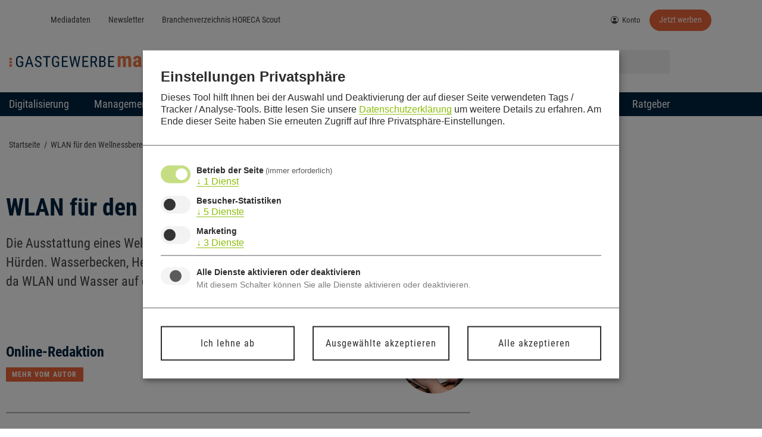

--- FILE ---
content_type: text/html; charset=UTF-8
request_url: https://gastgewerbe-magazin.de/wlan-fuer-den-wellnessbereich-6120
body_size: 93735
content:
<!doctype html>
<html lang="de">
<head>
	<meta charset="UTF-8">
	<meta name="viewport" content="width=device-width, initial-scale=1">
	<link rel="profile" href="https://gmpg.org/xfn/11">
	<meta name='robots' content='index, follow, max-image-preview:large, max-snippet:-1, max-video-preview:-1' />
	<style>img:is([sizes="auto" i], [sizes^="auto," i]) { contain-intrinsic-size: 3000px 1500px }</style>
	<script>
window.koko_analytics = {"url":"https:\/\/gastgewerbe-magazin.de\/wp-admin\/admin-ajax.php?action=koko_analytics_collect","site_url":"https:\/\/gastgewerbe-magazin.de","post_id":6120,"path":"\/wlan-fuer-den-wellnessbereich-6120","method":"none","use_cookie":false};
</script>

	<!-- This site is optimized with the Yoast SEO plugin v26.8 - https://yoast.com/product/yoast-seo-wordpress/ -->
	<title>WLAN für den Wellnessbereich &#8211; Gastgewerbe-Magazin</title>
	<meta name="description" content="Wasserbecken, Heizungen und Pflanzen gelten als die Störquellen für das Signal, da WLAN und Wasser auf derselben Frequenz funken." />
	<link rel="canonical" href="https://gastgewerbe-magazin.de/wlan-fuer-den-wellnessbereich-6120" />
	<meta property="og:locale" content="de_DE" />
	<meta property="og:type" content="article" />
	<meta property="og:title" content="WLAN für den Wellnessbereich &#8211; Gastgewerbe-Magazin" />
	<meta property="og:description" content="Wasserbecken, Heizungen und Pflanzen gelten als die Störquellen für das Signal, da WLAN und Wasser auf derselben Frequenz funken." />
	<meta property="og:url" content="https://gastgewerbe-magazin.de/wlan-fuer-den-wellnessbereich-6120" />
	<meta property="og:site_name" content="Gastgewerbe-Magazin" />
	<meta property="article:publisher" content="https://www.facebook.com/gastgewerbeMagazin/" />
	<meta property="article:published_time" content="2018-11-24T11:30:51+00:00" />
	<meta property="article:modified_time" content="2025-12-04T12:09:32+00:00" />
	<meta property="og:image" content="https://gastgewerbe-magazin.de/wp-content/uploads/2018/10/wlan-wellness.jpg" />
	<meta property="og:image:width" content="1140" />
	<meta property="og:image:height" content="641" />
	<meta property="og:image:type" content="image/jpeg" />
	<meta name="author" content="Online-Redaktion" />
	<meta name="twitter:card" content="summary_large_image" />
	<meta name="twitter:creator" content="@ggm_online" />
	<meta name="twitter:site" content="@ggm_online" />
	<meta name="twitter:label1" content="Geschrieben von" />
	<meta name="twitter:data1" content="Online-Redaktion" />
	<meta name="twitter:label2" content="Geschätzte Lesezeit" />
	<meta name="twitter:data2" content="3 Minuten" />
	<script type="application/ld+json" class="yoast-schema-graph">{"@context":"https://schema.org","@graph":[{"@type":"Article","@id":"https://gastgewerbe-magazin.de/wlan-fuer-den-wellnessbereich-6120#article","isPartOf":{"@id":"https://gastgewerbe-magazin.de/wlan-fuer-den-wellnessbereich-6120"},"author":{"name":"Online-Redaktion","@id":"https://gastgewerbe-magazin.de/#/schema/person/ed27adb022eb1fc206178c4f5bc02ccf"},"headline":"WLAN für den Wellnessbereich","datePublished":"2018-11-24T11:30:51+00:00","dateModified":"2025-12-04T12:09:32+00:00","mainEntityOfPage":{"@id":"https://gastgewerbe-magazin.de/wlan-fuer-den-wellnessbereich-6120"},"wordCount":842,"commentCount":0,"publisher":{"@id":"https://gastgewerbe-magazin.de/#organization"},"image":{"@id":"https://gastgewerbe-magazin.de/wlan-fuer-den-wellnessbereich-6120#primaryimage"},"thumbnailUrl":"https://gastgewerbe-magazin.de/wp-content/uploads/2018/10/wlan-wellness.jpg","keywords":["Checkliste","Wellness","WLAN"],"articleSection":["Digitalisierung","Software und Systeme"],"inLanguage":"de","potentialAction":[{"@type":"CommentAction","name":"Comment","target":["https://gastgewerbe-magazin.de/wlan-fuer-den-wellnessbereich-6120#respond"]}]},{"@type":"WebPage","@id":"https://gastgewerbe-magazin.de/wlan-fuer-den-wellnessbereich-6120","url":"https://gastgewerbe-magazin.de/wlan-fuer-den-wellnessbereich-6120","name":"WLAN für den Wellnessbereich &#8211; Gastgewerbe-Magazin","isPartOf":{"@id":"https://gastgewerbe-magazin.de/#website"},"primaryImageOfPage":{"@id":"https://gastgewerbe-magazin.de/wlan-fuer-den-wellnessbereich-6120#primaryimage"},"image":{"@id":"https://gastgewerbe-magazin.de/wlan-fuer-den-wellnessbereich-6120#primaryimage"},"thumbnailUrl":"https://gastgewerbe-magazin.de/wp-content/uploads/2018/10/wlan-wellness.jpg","datePublished":"2018-11-24T11:30:51+00:00","dateModified":"2025-12-04T12:09:32+00:00","description":"Wasserbecken, Heizungen und Pflanzen gelten als die Störquellen für das Signal, da WLAN und Wasser auf derselben Frequenz funken.","breadcrumb":{"@id":"https://gastgewerbe-magazin.de/wlan-fuer-den-wellnessbereich-6120#breadcrumb"},"inLanguage":"de","potentialAction":[{"@type":"ReadAction","target":["https://gastgewerbe-magazin.de/wlan-fuer-den-wellnessbereich-6120"]}]},{"@type":"ImageObject","inLanguage":"de","@id":"https://gastgewerbe-magazin.de/wlan-fuer-den-wellnessbereich-6120#primaryimage","url":"https://gastgewerbe-magazin.de/wp-content/uploads/2018/10/wlan-wellness.jpg","contentUrl":"https://gastgewerbe-magazin.de/wp-content/uploads/2018/10/wlan-wellness.jpg","width":1140,"height":641},{"@type":"BreadcrumbList","@id":"https://gastgewerbe-magazin.de/wlan-fuer-den-wellnessbereich-6120#breadcrumb","itemListElement":[{"@type":"ListItem","position":1,"name":"Startseite","item":"https://gastgewerbe-magazin.de/"},{"@type":"ListItem","position":2,"name":"WLAN für den Wellnessbereich"}]},{"@type":"WebSite","@id":"https://gastgewerbe-magazin.de/#website","url":"https://gastgewerbe-magazin.de/","name":"Gastgewerbe-Magazin","description":"Trends, Konzepte &amp; Ideen für HoReCa-Profis","publisher":{"@id":"https://gastgewerbe-magazin.de/#organization"},"potentialAction":[{"@type":"SearchAction","target":{"@type":"EntryPoint","urlTemplate":"https://gastgewerbe-magazin.de/?s={search_term_string}"},"query-input":{"@type":"PropertyValueSpecification","valueRequired":true,"valueName":"search_term_string"}}],"inLanguage":"de"},{"@type":"Organization","@id":"https://gastgewerbe-magazin.de/#organization","name":"Gastgewerbe-Magazin","url":"https://gastgewerbe-magazin.de/","logo":{"@type":"ImageObject","inLanguage":"de","@id":"https://gastgewerbe-magazin.de/#/schema/logo/image/","url":"https://gastgewerbe-magazin.de/wp-content/uploads/2021/08/Gastgewerbe-Magazin.svg","contentUrl":"https://gastgewerbe-magazin.de/wp-content/uploads/2021/08/Gastgewerbe-Magazin.svg","width":382,"height":45,"caption":"Gastgewerbe-Magazin"},"image":{"@id":"https://gastgewerbe-magazin.de/#/schema/logo/image/"},"sameAs":["https://www.facebook.com/gastgewerbeMagazin/","https://x.com/ggm_online"]},{"@type":"Person","@id":"https://gastgewerbe-magazin.de/#/schema/person/ed27adb022eb1fc206178c4f5bc02ccf","name":"Online-Redaktion","url":"https://gastgewerbe-magazin.de/author/produktion"}]}</script>
	<!-- / Yoast SEO plugin. -->


<link rel='dns-prefetch' href='//ggm.doimanager.de' />

<link rel="alternate" type="application/rss+xml" title="Gastgewerbe-Magazin &raquo; Feed" href="https://gastgewerbe-magazin.de/feed" />
<link rel="alternate" type="application/rss+xml" title="Gastgewerbe-Magazin &raquo; Kommentar-Feed" href="https://gastgewerbe-magazin.de/comments/feed" />
<script id="wpp-js" src="https://gastgewerbe-magazin.de/wp-content/plugins/wordpress-popular-posts/assets/js/wpp.min.js?ver=7.3.6" data-sampling="0" data-sampling-rate="100" data-api-url="https://gastgewerbe-magazin.de/wp-json/wordpress-popular-posts" data-post-id="6120" data-token="3999b464a3" data-lang="0" data-debug="0"></script>
<link rel="alternate" type="application/rss+xml" title="Gastgewerbe-Magazin &raquo; WLAN für den Wellnessbereich-Kommentar-Feed" href="https://gastgewerbe-magazin.de/wlan-fuer-den-wellnessbereich-6120/feed" />
<!-- gastgewerbe-magazin.de is managing ads with Advanced Ads 2.0.16 – https://wpadvancedads.com/ --><!--noptimize--><script id="gastg-ready">
			window.advanced_ads_ready=function(e,a){a=a||"complete";var d=function(e){return"interactive"===a?"loading"!==e:"complete"===e};d(document.readyState)?e():document.addEventListener("readystatechange",(function(a){d(a.target.readyState)&&e()}),{once:"interactive"===a})},window.advanced_ads_ready_queue=window.advanced_ads_ready_queue||[];		</script>
		<!--/noptimize--><link data-minify="1" rel='stylesheet' id='ip-add-ons-css' href='https://gastgewerbe-magazin.de/wp-content/cache/min/1/wp-content/plugins/ip-add-ons/assets/styles/ip-add-ons.css?ver=1769075586' media='all' />
<style id='wp-emoji-styles-inline-css'>

	img.wp-smiley, img.emoji {
		display: inline !important;
		border: none !important;
		box-shadow: none !important;
		height: 1em !important;
		width: 1em !important;
		margin: 0 0.07em !important;
		vertical-align: -0.1em !important;
		background: none !important;
		padding: 0 !important;
	}
</style>
<style id='pms-content-restriction-start-style-inline-css'>


</style>
<style id='pms-content-restriction-end-style-inline-css'>


</style>
<style id='pms-account-style-inline-css'>


</style>
<style id='pms-login-style-inline-css'>


</style>
<style id='pms-recover-password-style-inline-css'>


</style>
<style id='pms-register-style-inline-css'>


</style>
<style id='pdfemb-pdf-embedder-viewer-style-inline-css'>
.wp-block-pdfemb-pdf-embedder-viewer{max-width:none}

</style>
<style id='wppb-edit-profile-style-inline-css'>


</style>
<style id='wppb-login-style-inline-css'>


</style>
<style id='wppb-recover-password-style-inline-css'>


</style>
<style id='wppb-register-style-inline-css'>


</style>
<style id='wppb-user-listing-style-inline-css'>


</style>
<style id='global-styles-inline-css'>
:root{--wp--preset--aspect-ratio--square: 1;--wp--preset--aspect-ratio--4-3: 4/3;--wp--preset--aspect-ratio--3-4: 3/4;--wp--preset--aspect-ratio--3-2: 3/2;--wp--preset--aspect-ratio--2-3: 2/3;--wp--preset--aspect-ratio--16-9: 16/9;--wp--preset--aspect-ratio--9-16: 9/16;--wp--preset--color--black: #000000;--wp--preset--color--cyan-bluish-gray: #abb8c3;--wp--preset--color--white: #ffffff;--wp--preset--color--pale-pink: #f78da7;--wp--preset--color--vivid-red: #cf2e2e;--wp--preset--color--luminous-vivid-orange: #ff6900;--wp--preset--color--luminous-vivid-amber: #fcb900;--wp--preset--color--light-green-cyan: #7bdcb5;--wp--preset--color--vivid-green-cyan: #00d084;--wp--preset--color--pale-cyan-blue: #8ed1fc;--wp--preset--color--vivid-cyan-blue: #0693e3;--wp--preset--color--vivid-purple: #9b51e0;--wp--preset--gradient--vivid-cyan-blue-to-vivid-purple: linear-gradient(135deg,rgba(6,147,227,1) 0%,rgb(155,81,224) 100%);--wp--preset--gradient--light-green-cyan-to-vivid-green-cyan: linear-gradient(135deg,rgb(122,220,180) 0%,rgb(0,208,130) 100%);--wp--preset--gradient--luminous-vivid-amber-to-luminous-vivid-orange: linear-gradient(135deg,rgba(252,185,0,1) 0%,rgba(255,105,0,1) 100%);--wp--preset--gradient--luminous-vivid-orange-to-vivid-red: linear-gradient(135deg,rgba(255,105,0,1) 0%,rgb(207,46,46) 100%);--wp--preset--gradient--very-light-gray-to-cyan-bluish-gray: linear-gradient(135deg,rgb(238,238,238) 0%,rgb(169,184,195) 100%);--wp--preset--gradient--cool-to-warm-spectrum: linear-gradient(135deg,rgb(74,234,220) 0%,rgb(151,120,209) 20%,rgb(207,42,186) 40%,rgb(238,44,130) 60%,rgb(251,105,98) 80%,rgb(254,248,76) 100%);--wp--preset--gradient--blush-light-purple: linear-gradient(135deg,rgb(255,206,236) 0%,rgb(152,150,240) 100%);--wp--preset--gradient--blush-bordeaux: linear-gradient(135deg,rgb(254,205,165) 0%,rgb(254,45,45) 50%,rgb(107,0,62) 100%);--wp--preset--gradient--luminous-dusk: linear-gradient(135deg,rgb(255,203,112) 0%,rgb(199,81,192) 50%,rgb(65,88,208) 100%);--wp--preset--gradient--pale-ocean: linear-gradient(135deg,rgb(255,245,203) 0%,rgb(182,227,212) 50%,rgb(51,167,181) 100%);--wp--preset--gradient--electric-grass: linear-gradient(135deg,rgb(202,248,128) 0%,rgb(113,206,126) 100%);--wp--preset--gradient--midnight: linear-gradient(135deg,rgb(2,3,129) 0%,rgb(40,116,252) 100%);--wp--preset--font-size--small: 13px;--wp--preset--font-size--medium: 20px;--wp--preset--font-size--large: 36px;--wp--preset--font-size--x-large: 42px;--wp--preset--spacing--20: 0.44rem;--wp--preset--spacing--30: 0.67rem;--wp--preset--spacing--40: 1rem;--wp--preset--spacing--50: 1.5rem;--wp--preset--spacing--60: 2.25rem;--wp--preset--spacing--70: 3.38rem;--wp--preset--spacing--80: 5.06rem;--wp--preset--shadow--natural: 6px 6px 9px rgba(0, 0, 0, 0.2);--wp--preset--shadow--deep: 12px 12px 50px rgba(0, 0, 0, 0.4);--wp--preset--shadow--sharp: 6px 6px 0px rgba(0, 0, 0, 0.2);--wp--preset--shadow--outlined: 6px 6px 0px -3px rgba(255, 255, 255, 1), 6px 6px rgba(0, 0, 0, 1);--wp--preset--shadow--crisp: 6px 6px 0px rgba(0, 0, 0, 1);}:root { --wp--style--global--content-size: 800px;--wp--style--global--wide-size: 1200px; }:where(body) { margin: 0; }.wp-site-blocks > .alignleft { float: left; margin-right: 2em; }.wp-site-blocks > .alignright { float: right; margin-left: 2em; }.wp-site-blocks > .aligncenter { justify-content: center; margin-left: auto; margin-right: auto; }:where(.wp-site-blocks) > * { margin-block-start: 24px; margin-block-end: 0; }:where(.wp-site-blocks) > :first-child { margin-block-start: 0; }:where(.wp-site-blocks) > :last-child { margin-block-end: 0; }:root { --wp--style--block-gap: 24px; }:root :where(.is-layout-flow) > :first-child{margin-block-start: 0;}:root :where(.is-layout-flow) > :last-child{margin-block-end: 0;}:root :where(.is-layout-flow) > *{margin-block-start: 24px;margin-block-end: 0;}:root :where(.is-layout-constrained) > :first-child{margin-block-start: 0;}:root :where(.is-layout-constrained) > :last-child{margin-block-end: 0;}:root :where(.is-layout-constrained) > *{margin-block-start: 24px;margin-block-end: 0;}:root :where(.is-layout-flex){gap: 24px;}:root :where(.is-layout-grid){gap: 24px;}.is-layout-flow > .alignleft{float: left;margin-inline-start: 0;margin-inline-end: 2em;}.is-layout-flow > .alignright{float: right;margin-inline-start: 2em;margin-inline-end: 0;}.is-layout-flow > .aligncenter{margin-left: auto !important;margin-right: auto !important;}.is-layout-constrained > .alignleft{float: left;margin-inline-start: 0;margin-inline-end: 2em;}.is-layout-constrained > .alignright{float: right;margin-inline-start: 2em;margin-inline-end: 0;}.is-layout-constrained > .aligncenter{margin-left: auto !important;margin-right: auto !important;}.is-layout-constrained > :where(:not(.alignleft):not(.alignright):not(.alignfull)){max-width: var(--wp--style--global--content-size);margin-left: auto !important;margin-right: auto !important;}.is-layout-constrained > .alignwide{max-width: var(--wp--style--global--wide-size);}body .is-layout-flex{display: flex;}.is-layout-flex{flex-wrap: wrap;align-items: center;}.is-layout-flex > :is(*, div){margin: 0;}body .is-layout-grid{display: grid;}.is-layout-grid > :is(*, div){margin: 0;}body{padding-top: 0px;padding-right: 0px;padding-bottom: 0px;padding-left: 0px;}a:where(:not(.wp-element-button)){text-decoration: underline;}:root :where(.wp-element-button, .wp-block-button__link){background-color: #32373c;border-width: 0;color: #fff;font-family: inherit;font-size: inherit;line-height: inherit;padding: calc(0.667em + 2px) calc(1.333em + 2px);text-decoration: none;}.has-black-color{color: var(--wp--preset--color--black) !important;}.has-cyan-bluish-gray-color{color: var(--wp--preset--color--cyan-bluish-gray) !important;}.has-white-color{color: var(--wp--preset--color--white) !important;}.has-pale-pink-color{color: var(--wp--preset--color--pale-pink) !important;}.has-vivid-red-color{color: var(--wp--preset--color--vivid-red) !important;}.has-luminous-vivid-orange-color{color: var(--wp--preset--color--luminous-vivid-orange) !important;}.has-luminous-vivid-amber-color{color: var(--wp--preset--color--luminous-vivid-amber) !important;}.has-light-green-cyan-color{color: var(--wp--preset--color--light-green-cyan) !important;}.has-vivid-green-cyan-color{color: var(--wp--preset--color--vivid-green-cyan) !important;}.has-pale-cyan-blue-color{color: var(--wp--preset--color--pale-cyan-blue) !important;}.has-vivid-cyan-blue-color{color: var(--wp--preset--color--vivid-cyan-blue) !important;}.has-vivid-purple-color{color: var(--wp--preset--color--vivid-purple) !important;}.has-black-background-color{background-color: var(--wp--preset--color--black) !important;}.has-cyan-bluish-gray-background-color{background-color: var(--wp--preset--color--cyan-bluish-gray) !important;}.has-white-background-color{background-color: var(--wp--preset--color--white) !important;}.has-pale-pink-background-color{background-color: var(--wp--preset--color--pale-pink) !important;}.has-vivid-red-background-color{background-color: var(--wp--preset--color--vivid-red) !important;}.has-luminous-vivid-orange-background-color{background-color: var(--wp--preset--color--luminous-vivid-orange) !important;}.has-luminous-vivid-amber-background-color{background-color: var(--wp--preset--color--luminous-vivid-amber) !important;}.has-light-green-cyan-background-color{background-color: var(--wp--preset--color--light-green-cyan) !important;}.has-vivid-green-cyan-background-color{background-color: var(--wp--preset--color--vivid-green-cyan) !important;}.has-pale-cyan-blue-background-color{background-color: var(--wp--preset--color--pale-cyan-blue) !important;}.has-vivid-cyan-blue-background-color{background-color: var(--wp--preset--color--vivid-cyan-blue) !important;}.has-vivid-purple-background-color{background-color: var(--wp--preset--color--vivid-purple) !important;}.has-black-border-color{border-color: var(--wp--preset--color--black) !important;}.has-cyan-bluish-gray-border-color{border-color: var(--wp--preset--color--cyan-bluish-gray) !important;}.has-white-border-color{border-color: var(--wp--preset--color--white) !important;}.has-pale-pink-border-color{border-color: var(--wp--preset--color--pale-pink) !important;}.has-vivid-red-border-color{border-color: var(--wp--preset--color--vivid-red) !important;}.has-luminous-vivid-orange-border-color{border-color: var(--wp--preset--color--luminous-vivid-orange) !important;}.has-luminous-vivid-amber-border-color{border-color: var(--wp--preset--color--luminous-vivid-amber) !important;}.has-light-green-cyan-border-color{border-color: var(--wp--preset--color--light-green-cyan) !important;}.has-vivid-green-cyan-border-color{border-color: var(--wp--preset--color--vivid-green-cyan) !important;}.has-pale-cyan-blue-border-color{border-color: var(--wp--preset--color--pale-cyan-blue) !important;}.has-vivid-cyan-blue-border-color{border-color: var(--wp--preset--color--vivid-cyan-blue) !important;}.has-vivid-purple-border-color{border-color: var(--wp--preset--color--vivid-purple) !important;}.has-vivid-cyan-blue-to-vivid-purple-gradient-background{background: var(--wp--preset--gradient--vivid-cyan-blue-to-vivid-purple) !important;}.has-light-green-cyan-to-vivid-green-cyan-gradient-background{background: var(--wp--preset--gradient--light-green-cyan-to-vivid-green-cyan) !important;}.has-luminous-vivid-amber-to-luminous-vivid-orange-gradient-background{background: var(--wp--preset--gradient--luminous-vivid-amber-to-luminous-vivid-orange) !important;}.has-luminous-vivid-orange-to-vivid-red-gradient-background{background: var(--wp--preset--gradient--luminous-vivid-orange-to-vivid-red) !important;}.has-very-light-gray-to-cyan-bluish-gray-gradient-background{background: var(--wp--preset--gradient--very-light-gray-to-cyan-bluish-gray) !important;}.has-cool-to-warm-spectrum-gradient-background{background: var(--wp--preset--gradient--cool-to-warm-spectrum) !important;}.has-blush-light-purple-gradient-background{background: var(--wp--preset--gradient--blush-light-purple) !important;}.has-blush-bordeaux-gradient-background{background: var(--wp--preset--gradient--blush-bordeaux) !important;}.has-luminous-dusk-gradient-background{background: var(--wp--preset--gradient--luminous-dusk) !important;}.has-pale-ocean-gradient-background{background: var(--wp--preset--gradient--pale-ocean) !important;}.has-electric-grass-gradient-background{background: var(--wp--preset--gradient--electric-grass) !important;}.has-midnight-gradient-background{background: var(--wp--preset--gradient--midnight) !important;}.has-small-font-size{font-size: var(--wp--preset--font-size--small) !important;}.has-medium-font-size{font-size: var(--wp--preset--font-size--medium) !important;}.has-large-font-size{font-size: var(--wp--preset--font-size--large) !important;}.has-x-large-font-size{font-size: var(--wp--preset--font-size--x-large) !important;}
:root :where(.wp-block-pullquote){font-size: 1.5em;line-height: 1.6;}
</style>
<link rel='stylesheet' id='foobox-min-css' href='https://gastgewerbe-magazin.de/wp-content/plugins/foobox-image-lightbox-premium/pro/css/foobox.min.css?ver=2.7.35' media='all' />
<link data-minify="1" rel='stylesheet' id='select2-css' href='https://gastgewerbe-magazin.de/wp-content/cache/min/1/wp-content/plugins/geodirectory/assets/css/select2/select2.css?ver=1769075586' media='all' />
<link data-minify="1" rel='stylesheet' id='geodir-adv-search-css' href='https://gastgewerbe-magazin.de/wp-content/cache/min/1/wp-content/plugins/geodir_advance_search_filters/assets/css/style.css?ver=1769075586' media='all' />
<link data-minify="1" rel='stylesheet' id='geodir-location-css-css' href='https://gastgewerbe-magazin.de/wp-content/cache/min/1/wp-content/plugins/geodir_location_manager/assets/css/geodir-location.css?ver=1769075586' media='all' />
<link data-minify="1" rel='stylesheet' id='geodir-pricing-css' href='https://gastgewerbe-magazin.de/wp-content/cache/min/1/wp-content/plugins/geodir_payment_manager/assets/css/style.css?ver=1769075586' media='all' />
<link data-minify="1" rel='stylesheet' id='dashicons-css' href='https://gastgewerbe-magazin.de/wp-content/cache/min/1/wp-includes/css/dashicons.min.css?ver=1769075586' media='all' />
<link rel='stylesheet' id='wp-jquery-ui-dialog-css' href='https://gastgewerbe-magazin.de/wp-includes/css/jquery-ui-dialog.min.css?ver=6.8.3' media='all' />
<link data-minify="1" rel='stylesheet' id='wps-survey-override-css-css' href='https://gastgewerbe-magazin.de/wp-content/cache/min/1/wp-content/plugins/surveyjs/survey.css?ver=1769075586' media='all' />
<link data-minify="1" rel='stylesheet' id='wps-front--defaultV2.min.css-css' href='https://gastgewerbe-magazin.de/wp-content/cache/min/1/wp-content/plugins/surveyjs/libs/library/defaultV2.min.css?ver=1769075586' media='all' />
<link data-minify="1" rel='stylesheet' id='wp-polls-css' href='https://gastgewerbe-magazin.de/wp-content/cache/min/1/wp-content/plugins/wp-polls/polls-css.css?ver=1769075586' media='all' />
<style id='wp-polls-inline-css'>
.wp-polls .pollbar {
	margin: 1px;
	font-size: 6px;
	line-height: 8px;
	height: 8px;
	background-image: url('https://gastgewerbe-magazin.de/wp-content/plugins/wp-polls/images/default/pollbg.gif');
	border: 1px solid #c8c8c8;
}

</style>
<link data-minify="1" rel='stylesheet' id='thickbox-css' href='https://gastgewerbe-magazin.de/wp-content/cache/min/1/wp-includes/js/thickbox/thickbox.css?ver=1769075586' media='all' />
<link data-minify="1" rel='stylesheet' id='wppb-cpm-style-frontend-css' href='https://gastgewerbe-magazin.de/wp-content/cache/min/1/wp-content/plugins/profile-builder-unlimited/add-ons-advanced/custom-profile-menus/assets/css/style-frontend.css?ver=1769075586' media='all' />
<link data-minify="1" rel='stylesheet' id='wordpress-popular-posts-css-css' href='https://gastgewerbe-magazin.de/wp-content/cache/min/1/wp-content/plugins/wordpress-popular-posts/assets/css/wpp.css?ver=1769075586' media='all' />
<link data-minify="1" rel='stylesheet' id='wppb_pbpl_css-css' href='https://gastgewerbe-magazin.de/wp-content/cache/min/1/wp-content/plugins/profile-builder/assets/css/placeholder-labels.css?ver=1769075586' media='all' />
<link data-minify="1" rel='stylesheet' id='ggm-slick-css' href='https://gastgewerbe-magazin.de/wp-content/cache/min/1/wp-content/themes/ggm/assets/vendor/slick/slick.css?ver=1769075586' media='all' />
<link rel='stylesheet' id='ggm-lity-css' href='https://gastgewerbe-magazin.de/wp-content/themes/ggm/assets/vendor/lity/dist/lity.min.css?ver=6.8.3' media='all' />
<link rel='stylesheet' id='inproma-klaro-css' href='https://gastgewerbe-magazin.de/wp-content/themes/ggm/assets/klaro/klaro.min.css?ver=6.8.3' media='all' />
<link data-minify="1" rel='stylesheet' id='inproma-klaro-or-css' href='https://gastgewerbe-magazin.de/wp-content/cache/min/1/wp-content/themes/ggm/assets/klaro/klaro-ggm.css?ver=1769075586' media='all' />
<link data-minify="1" rel='stylesheet' id='hello-elementor-css' href='https://gastgewerbe-magazin.de/wp-content/cache/min/1/wp-content/themes/hello-elementor/assets/css/reset.css?ver=1769075586' media='all' />
<link data-minify="1" rel='stylesheet' id='hello-elementor-theme-style-css' href='https://gastgewerbe-magazin.de/wp-content/cache/min/1/wp-content/themes/hello-elementor/assets/css/theme.css?ver=1769075586' media='all' />
<link data-minify="1" rel='stylesheet' id='hello-elementor-header-footer-css' href='https://gastgewerbe-magazin.de/wp-content/cache/min/1/wp-content/themes/hello-elementor/assets/css/header-footer.css?ver=1769075586' media='all' />
<link rel='stylesheet' id='elementor-frontend-css' href='https://gastgewerbe-magazin.de/wp-content/plugins/elementor/assets/css/frontend.min.css?ver=3.34.2' media='all' />
<link rel='stylesheet' id='elementor-post-36650-css' href='https://gastgewerbe-magazin.de/wp-content/uploads/elementor/css/post-36650.css?ver=1769009876' media='all' />
<link rel='stylesheet' id='widget-image-css' href='https://gastgewerbe-magazin.de/wp-content/plugins/elementor/assets/css/widget-image.min.css?ver=3.34.2' media='all' />
<link rel='stylesheet' id='widget-nav-menu-css' href='https://gastgewerbe-magazin.de/wp-content/plugins/elementor-pro/assets/css/widget-nav-menu.min.css?ver=3.34.1' media='all' />
<link rel='stylesheet' id='e-sticky-css' href='https://gastgewerbe-magazin.de/wp-content/plugins/elementor-pro/assets/css/modules/sticky.min.css?ver=3.34.1' media='all' />
<link rel='stylesheet' id='e-animation-fadeIn-css' href='https://gastgewerbe-magazin.de/wp-content/plugins/elementor/assets/lib/animations/styles/fadeIn.min.css?ver=3.34.2' media='all' />
<link rel='stylesheet' id='widget-search-form-css' href='https://gastgewerbe-magazin.de/wp-content/plugins/elementor-pro/assets/css/widget-search-form.min.css?ver=3.34.1' media='all' />
<link rel='stylesheet' id='elementor-icons-shared-0-css' href='https://gastgewerbe-magazin.de/wp-content/plugins/elementor/assets/lib/font-awesome/css/fontawesome.min.css?ver=5.15.3' media='all' />
<link data-minify="1" rel='stylesheet' id='elementor-icons-fa-solid-css' href='https://gastgewerbe-magazin.de/wp-content/cache/min/1/wp-content/plugins/elementor/assets/lib/font-awesome/css/solid.min.css?ver=1769075586' media='all' />
<link rel='stylesheet' id='widget-breadcrumbs-css' href='https://gastgewerbe-magazin.de/wp-content/plugins/elementor-pro/assets/css/widget-breadcrumbs.min.css?ver=3.34.1' media='all' />
<link rel='stylesheet' id='widget-heading-css' href='https://gastgewerbe-magazin.de/wp-content/plugins/elementor/assets/css/widget-heading.min.css?ver=3.34.2' media='all' />
<link rel='stylesheet' id='widget-social-icons-css' href='https://gastgewerbe-magazin.de/wp-content/plugins/elementor/assets/css/widget-social-icons.min.css?ver=3.34.2' media='all' />
<link rel='stylesheet' id='e-apple-webkit-css' href='https://gastgewerbe-magazin.de/wp-content/plugins/elementor/assets/css/conditionals/apple-webkit.min.css?ver=3.34.2' media='all' />
<link rel='stylesheet' id='widget-post-info-css' href='https://gastgewerbe-magazin.de/wp-content/plugins/elementor-pro/assets/css/widget-post-info.min.css?ver=3.34.1' media='all' />
<link rel='stylesheet' id='widget-icon-list-css' href='https://gastgewerbe-magazin.de/wp-content/plugins/elementor/assets/css/widget-icon-list.min.css?ver=3.34.2' media='all' />
<link data-minify="1" rel='stylesheet' id='elementor-icons-fa-regular-css' href='https://gastgewerbe-magazin.de/wp-content/cache/min/1/wp-content/plugins/elementor/assets/lib/font-awesome/css/regular.min.css?ver=1769075590' media='all' />
<link rel='stylesheet' id='widget-author-box-css' href='https://gastgewerbe-magazin.de/wp-content/plugins/elementor-pro/assets/css/widget-author-box.min.css?ver=3.34.1' media='all' />
<link rel='stylesheet' id='widget-divider-css' href='https://gastgewerbe-magazin.de/wp-content/plugins/elementor/assets/css/widget-divider.min.css?ver=3.34.2' media='all' />
<link rel='stylesheet' id='pp-elementor-grid-css' href='https://gastgewerbe-magazin.de/wp-content/plugins/powerpack-elements/assets/css/min/elementor-grid.min.css?ver=2.12.15' media='all' />
<link rel='stylesheet' id='widget-pp-posts-css' href='https://gastgewerbe-magazin.de/wp-content/plugins/powerpack-elements/assets/css/min/widget-posts.min.css?ver=2.12.15' media='all' />
<link rel='stylesheet' id='e-animation-zoomIn-css' href='https://gastgewerbe-magazin.de/wp-content/plugins/elementor/assets/lib/animations/styles/zoomIn.min.css?ver=3.34.2' media='all' />
<link rel='stylesheet' id='e-popup-css' href='https://gastgewerbe-magazin.de/wp-content/plugins/elementor-pro/assets/css/conditionals/popup.min.css?ver=3.34.1' media='all' />
<link data-minify="1" rel='stylesheet' id='elementor-icons-css' href='https://gastgewerbe-magazin.de/wp-content/cache/min/1/wp-content/plugins/elementor/assets/lib/eicons/css/elementor-icons.min.css?ver=1769075586' media='all' />
<link rel='stylesheet' id='wpforms-full-css' href='https://gastgewerbe-magazin.de/wp-content/plugins/wpforms/assets/css/wpforms-full.min.css?ver=1.7.2.2' media='all' />
<link rel='stylesheet' id='pp-extensions-css' href='https://gastgewerbe-magazin.de/wp-content/plugins/powerpack-elements/assets/css/min/extensions.min.css?ver=2.12.15' media='all' />
<link rel='stylesheet' id='pp-tooltip-css' href='https://gastgewerbe-magazin.de/wp-content/plugins/powerpack-elements/assets/css/min/tooltip.min.css?ver=2.12.15' media='all' />
<link data-minify="1" rel='stylesheet' id='swiper-css' href='https://gastgewerbe-magazin.de/wp-content/cache/min/1/wp-content/plugins/elementor/assets/lib/swiper/v8/css/swiper.min.css?ver=1769075614' media='all' />
<link rel='stylesheet' id='e-swiper-css' href='https://gastgewerbe-magazin.de/wp-content/plugins/elementor/assets/css/conditionals/e-swiper.min.css?ver=3.34.2' media='all' />
<link rel='stylesheet' id='widget-pp-advanced-accordion-css' href='https://gastgewerbe-magazin.de/wp-content/plugins/powerpack-elements/assets/css/min/widget-advanced-accordion.min.css?ver=2.12.15' media='all' />
<link rel='stylesheet' id='elementor-post-6120-css' href='https://gastgewerbe-magazin.de/wp-content/uploads/elementor/css/post-6120.css?ver=1769019067' media='all' />
<link rel='stylesheet' id='elementor-post-55849-css' href='https://gastgewerbe-magazin.de/wp-content/uploads/elementor/css/post-55849.css?ver=1769009876' media='all' />
<link rel='stylesheet' id='elementor-post-37695-css' href='https://gastgewerbe-magazin.de/wp-content/uploads/elementor/css/post-37695.css?ver=1769009876' media='all' />
<link rel='stylesheet' id='elementor-post-37637-css' href='https://gastgewerbe-magazin.de/wp-content/uploads/elementor/css/post-37637.css?ver=1769009884' media='all' />
<link rel='stylesheet' id='elementor-post-41559-css' href='https://gastgewerbe-magazin.de/wp-content/uploads/elementor/css/post-41559.css?ver=1769009876' media='all' />
<link rel='stylesheet' id='elementor-post-37456-css' href='https://gastgewerbe-magazin.de/wp-content/uploads/elementor/css/post-37456.css?ver=1769009876' media='all' />
<link data-minify="1" rel='stylesheet' id='wp-pagenavi-css' href='https://gastgewerbe-magazin.de/wp-content/cache/min/1/wp-content/plugins/wp-pagenavi/pagenavi-css.css?ver=1769075586' media='all' />
<link data-minify="1" rel='stylesheet' id='ayecode-ui-css' href='https://gastgewerbe-magazin.de/wp-content/cache/min/1/wp-content/plugins/geodirectory/vendor/ayecode/wp-ayecode-ui/assets-v5/css/ayecode-ui-compatibility.css?ver=1769075586' media='all' />
<style id='ayecode-ui-inline-css'>
body.modal-open #wpadminbar{z-index:999}.embed-responsive-16by9 .fluid-width-video-wrapper{padding:0!important;position:initial}.aui-nav-links .pagination{justify-content:inherit}
</style>
<link data-minify="1" rel='stylesheet' id='ggm-geodirectory-css' href='https://gastgewerbe-magazin.de/wp-content/cache/min/1/wp-content/themes/ggm/assets/styles/geodirectory.css?ver=1769075586' media='all' />
<link data-minify="1" rel='stylesheet' id='ggm-mautic-css' href='https://gastgewerbe-magazin.de/wp-content/cache/min/1/wp-content/themes/ggm/assets/styles/mautic.css?ver=1769075586' media='all' />
<link data-minify="1" rel='stylesheet' id='ggm-surveyjs-css' href='https://gastgewerbe-magazin.de/wp-content/cache/min/1/wp-content/themes/ggm/assets/styles/surveyjs.css?ver=1769075586' media='all' />
<link data-minify="1" rel='stylesheet' id='ggm-main-css' href='https://gastgewerbe-magazin.de/wp-content/cache/min/1/wp-content/themes/ggm/style.css?ver=1769075586' media='all' />
<link data-minify="1" rel='stylesheet' id='foobox-fotomoto-css' href='https://gastgewerbe-magazin.de/wp-content/cache/min/1/wp-content/plugins/foobox-image-lightbox-premium/pro/css/foobox-fotomoto.css?ver=1769075586' media='all' />
<link data-minify="1" rel='stylesheet' id='elementor-icons-bs-css' href='https://gastgewerbe-magazin.de/wp-content/cache/min/1/wp-content/uploads/elementor/custom-icons/bs/style.css?ver=1769075586' media='all' />
<link data-minify="1" rel='stylesheet' id='elementor-icons-fa-brands-css' href='https://gastgewerbe-magazin.de/wp-content/cache/min/1/wp-content/plugins/elementor/assets/lib/font-awesome/css/brands.min.css?ver=1769075586' media='all' />
<script id="jquery-core-js-extra">
var pp = {"ajax_url":"https:\/\/gastgewerbe-magazin.de\/wp-admin\/admin-ajax.php"};
</script>
<script src="https://gastgewerbe-magazin.de/wp-includes/js/jquery/jquery.min.js?ver=3.7.1" id="jquery-core-js"></script>
<script id="jquery-core-js-after">
window.gdSetMap = window.gdSetMap || 'osm';window.gdLoadMap = window.gdLoadMap || '';
</script>
<script src="https://gastgewerbe-magazin.de/wp-includes/js/jquery/jquery-migrate.min.js?ver=3.4.1" id="jquery-migrate-js"></script>
<script id="jquery-js-after">
window.gdSetMap = window.gdSetMap || 'osm';window.gdLoadMap = window.gdLoadMap || '';

    (function() {
        document.addEventListener('DOMContentLoaded', function() {
            var ajaxUrl = 'https://gastgewerbe-magazin.de/wp-admin/admin-ajax.php';
            
            // Handle post-context classifieds placeholder
            var postPlaceholder = document.querySelector('.post-insert--classifieds-placeholder');
            if (postPlaceholder) {
                var postId = postPlaceholder.getAttribute('data-post-id');
                if (postId) {
                    fetch(ajaxUrl + '?action=ggm_load_classifieds&post_id=' + postId)
                        .then(function(response) { return response.json(); })
                        .then(function(data) {
                            if (data.success && data.data.html) {
                                postPlaceholder.outerHTML = data.data.html;
                            } else {
                                postPlaceholder.style.display = 'none';
                            }
                        })
                        .catch(function() {
                            postPlaceholder.style.display = 'none';
                        });
                }
            }
            
            // Handle random classifieds placeholder (shortcode)
            var randomPlaceholder = document.querySelector('.post-insert--classifieds-random-placeholder');
            if (randomPlaceholder) {
                fetch(ajaxUrl + '?action=ggm_load_random_classified')
                    .then(function(response) { return response.json(); })
                    .then(function(data) {
                        if (data.success && data.data.html) {
                            randomPlaceholder.outerHTML = data.data.html;
                        } else {
                            randomPlaceholder.style.display = 'none';
                        }
                    })
                    .catch(function() {
                        randomPlaceholder.style.display = 'none';
                    });
            }
        });
    })();
</script>
<script data-minify="1" src="https://gastgewerbe-magazin.de/wp-content/cache/min/1/wp-content/plugins/ip-add-ons/assets/scripts/ip-add-ons.js?ver=1769075586" id="ip-add-ons-js"></script>
<script src="https://gastgewerbe-magazin.de/wp-content/plugins/geodirectory/vendor/ayecode/wp-ayecode-ui/assets-v5/js/bootstrap.bundle.min.js?ver=0.2.42" id="bootstrap-js-bundle-js"></script>
<script id="bootstrap-js-bundle-js-after">
function aui_init_greedy_nav(){jQuery('nav.greedy').each(function(i,obj){if(jQuery(this).hasClass("being-greedy")){return true}jQuery(this).addClass('navbar-expand');jQuery(this).off('shown.bs.tab').on('shown.bs.tab',function(e){if(jQuery(e.target).closest('.dropdown-menu').hasClass('greedy-links')){jQuery(e.target).closest('.greedy').find('.greedy-btn.dropdown').attr('aria-expanded','false');jQuery(e.target).closest('.greedy-links').removeClass('show').addClass('d-none')}});jQuery(document).off('mousemove','.greedy-btn').on('mousemove','.greedy-btn',function(e){jQuery('.dropdown-menu.greedy-links').removeClass('d-none')});var $vlinks='';var $dDownClass='';var ddItemClass='greedy-nav-item';if(jQuery(this).find('.navbar-nav').length){if(jQuery(this).find('.navbar-nav').hasClass("being-greedy")){return true}$vlinks=jQuery(this).find('.navbar-nav').addClass("being-greedy w-100").removeClass('overflow-hidden')}else if(jQuery(this).find('.nav').length){if(jQuery(this).find('.nav').hasClass("being-greedy")){return true}$vlinks=jQuery(this).find('.nav').addClass("being-greedy w-100").removeClass('overflow-hidden');$dDownClass=' mt-0 p-0 zi-5 ';ddItemClass+=' mt-0 me-0'}else{return false}jQuery($vlinks).append('<li class="nav-item list-unstyled ml-auto greedy-btn d-none dropdown"><button data-bs-toggle="collapse" class="nav-link greedy-nav-link" role="button"><i class="fas fa-ellipsis-h"></i> <span class="greedy-count badge bg-dark rounded-pill"></span></button><ul class="greedy-links dropdown-menu dropdown-menu-end '+$dDownClass+'"></ul></li>');var $hlinks=jQuery(this).find('.greedy-links');var $btn=jQuery(this).find('.greedy-btn');var numOfItems=0;var totalSpace=0;var closingTime=1000;var breakWidths=[];$vlinks.children().outerWidth(function(i,w){totalSpace+=w;numOfItems+=1;breakWidths.push(totalSpace)});var availableSpace,numOfVisibleItems,requiredSpace,buttonSpace,timer;function check(){buttonSpace=$btn.width();availableSpace=$vlinks.width()-10;numOfVisibleItems=$vlinks.children().length;requiredSpace=breakWidths[numOfVisibleItems-1];if(numOfVisibleItems>1&&requiredSpace>availableSpace){var $li=$vlinks.children().last().prev();$li.removeClass('nav-item').addClass(ddItemClass);if(!jQuery($hlinks).children().length){$li.find('.nav-link').addClass('w-100 dropdown-item rounded-0 rounded-bottom')}else{jQuery($hlinks).find('.nav-link').removeClass('rounded-top');$li.find('.nav-link').addClass('w-100 dropdown-item rounded-0 rounded-top')}$li.prependTo($hlinks);numOfVisibleItems-=1;check()}else if(availableSpace>breakWidths[numOfVisibleItems]){$hlinks.children().first().insertBefore($btn);numOfVisibleItems+=1;check()}jQuery($btn).find(".greedy-count").html(numOfItems-numOfVisibleItems);if(numOfVisibleItems===numOfItems){$btn.addClass('d-none')}else $btn.removeClass('d-none')}jQuery(window).on("resize",function(){check()});check()})}function aui_select2_locale(){var aui_select2_params={"i18n_select_state_text":"Select an option\u2026","i18n_no_matches":"No matches found","i18n_ajax_error":"Loading failed","i18n_input_too_short_1":"Please enter 1 or more characters","i18n_input_too_short_n":"Please enter %item% or more characters","i18n_input_too_long_1":"Please delete 1 character","i18n_input_too_long_n":"Please delete %item% characters","i18n_selection_too_long_1":"You can only select 1 item","i18n_selection_too_long_n":"You can only select %item% items","i18n_load_more":"Loading more results\u2026","i18n_searching":"Searching\u2026"};return{theme:"bootstrap-5",width:jQuery(this).data('width')?jQuery(this).data('width'):jQuery(this).hasClass('w-100')?'100%':'style',placeholder:jQuery(this).data('placeholder'),language:{errorLoading:function(){return aui_select2_params.i18n_searching},inputTooLong:function(args){var overChars=args.input.length-args.maximum;if(1===overChars){return aui_select2_params.i18n_input_too_long_1}return aui_select2_params.i18n_input_too_long_n.replace('%item%',overChars)},inputTooShort:function(args){var remainingChars=args.minimum-args.input.length;if(1===remainingChars){return aui_select2_params.i18n_input_too_short_1}return aui_select2_params.i18n_input_too_short_n.replace('%item%',remainingChars)},loadingMore:function(){return aui_select2_params.i18n_load_more},maximumSelected:function(args){if(args.maximum===1){return aui_select2_params.i18n_selection_too_long_1}return aui_select2_params.i18n_selection_too_long_n.replace('%item%',args.maximum)},noResults:function(){return aui_select2_params.i18n_no_matches},searching:function(){return aui_select2_params.i18n_searching}}}}function aui_init_select2(){var select2_args=jQuery.extend({},aui_select2_locale());jQuery("select.aui-select2").each(function(){if(!jQuery(this).hasClass("select2-hidden-accessible")){jQuery(this).select2(select2_args)}})}function aui_time_ago(selector){var aui_timeago_params={"prefix_ago":"","suffix_ago":" ago","prefix_after":"after ","suffix_after":"","seconds":"less than a minute","minute":"about a minute","minutes":"%d minutes","hour":"about an hour","hours":"about %d hours","day":"a day","days":"%d days","month":"about a month","months":"%d months","year":"about a year","years":"%d years"};var templates={prefix:aui_timeago_params.prefix_ago,suffix:aui_timeago_params.suffix_ago,seconds:aui_timeago_params.seconds,minute:aui_timeago_params.minute,minutes:aui_timeago_params.minutes,hour:aui_timeago_params.hour,hours:aui_timeago_params.hours,day:aui_timeago_params.day,days:aui_timeago_params.days,month:aui_timeago_params.month,months:aui_timeago_params.months,year:aui_timeago_params.year,years:aui_timeago_params.years};var template=function(t,n){return templates[t]&&templates[t].replace(/%d/i,Math.abs(Math.round(n)))};var timer=function(time){if(!time)return;time=time.replace(/\.\d+/,"");time=time.replace(/-/,"/").replace(/-/,"/");time=time.replace(/T/," ").replace(/Z/," UTC");time=time.replace(/([\+\-]\d\d)\:?(\d\d)/," $1$2");time=new Date(time*1000||time);var now=new Date();var seconds=((now.getTime()-time)*.001)>>0;var minutes=seconds/60;var hours=minutes/60;var days=hours/24;var years=days/365;return templates.prefix+(seconds<45&&template('seconds',seconds)||seconds<90&&template('minute',1)||minutes<45&&template('minutes',minutes)||minutes<90&&template('hour',1)||hours<24&&template('hours',hours)||hours<42&&template('day',1)||days<30&&template('days',days)||days<45&&template('month',1)||days<365&&template('months',days/30)||years<1.5&&template('year',1)||template('years',years))+templates.suffix};var elements=document.getElementsByClassName(selector);if(selector&&elements&&elements.length){for(var i in elements){var $el=elements[i];if(typeof $el==='object'){$el.innerHTML='<i class="far fa-clock"></i> '+timer($el.getAttribute('title')||$el.getAttribute('datetime'))}}}setTimeout(function(){aui_time_ago(selector)},60000)}function aui_init_tooltips(){jQuery('[data-bs-toggle="tooltip"]').tooltip();jQuery('[data-bs-toggle="popover"]').popover();jQuery('[data-bs-toggle="popover-html"]').popover({html:true,sanitize:false});jQuery('[data-bs-toggle="popover"],[data-bs-toggle="popover-html"]').on('inserted.bs.popover',function(){jQuery('body > .popover').wrapAll("<div class='bsui' />")})}$aui_doing_init_flatpickr=false;function aui_init_flatpickr(){if(typeof jQuery.fn.flatpickr==="function"&&!$aui_doing_init_flatpickr){$aui_doing_init_flatpickr=true;try{flatpickr.localize({weekdays:{shorthand:['Sun','Mon','Tue','Wed','Thu','Fri','Sat'],longhand:['Sun','Mon','Tue','Wed','Thu','Fri','Sat'],},months:{shorthand:['Jan','Feb','Mar','Apr','May','Jun','Jul','Aug','Sep','Oct','Nov','Dec'],longhand:['January','February','March','April','May','June','July','August','September','October','November','December'],},daysInMonth:[31,28,31,30,31,30,31,31,30,31,30,31],firstDayOfWeek:1,ordinal:function(nth){var s=nth%100;if(s>3&&s<21)return"th";switch(s%10){case 1:return"st";case 2:return"nd";case 3:return"rd";default:return"th"}},rangeSeparator:' to ',weekAbbreviation:'Wk',scrollTitle:'Scroll to increment',toggleTitle:'Click to toggle',amPM:['AM','PM'],yearAriaLabel:'Year',hourAriaLabel:'Hour',minuteAriaLabel:'Minute',time_24hr:false})}catch(err){console.log(err.message)}jQuery('input[data-aui-init="flatpickr"]:not(.flatpickr-input)').flatpickr()}$aui_doing_init_flatpickr=false}$aui_doing_init_iconpicker=false;function aui_init_iconpicker(){if(typeof jQuery.fn.iconpicker==="function"&&!$aui_doing_init_iconpicker){$aui_doing_init_iconpicker=true;jQuery('input[data-aui-init="iconpicker"]:not(.iconpicker-input)').iconpicker()}$aui_doing_init_iconpicker=false}function aui_modal_iframe($title,$url,$footer,$dismissible,$class,$dialog_class,$body_class,responsive){if(!$body_class){$body_class='p-0'}var wClass='text-center position-absolute w-100 text-dark overlay overlay-white p-0 m-0 d-flex justify-content-center align-items-center';var wStyle='';var sStyle='';var $body="",sClass="w-100 p-0 m-0";if(responsive){$body+='<div class="embed-responsive embed-responsive-16by9 ratio ratio-16x9">';wClass+=' h-100';sClass+=' embed-responsive-item'}else{wClass+=' vh-100';sClass+=' vh-100';wStyle+=' height: 90vh !important;';sStyle+=' height: 90vh !important;'}$body+='<div class="ac-preview-loading '+wClass+'" style="left:0;top:0;'+wStyle+'"><div class="spinner-border" role="status"></div></div>';$body+='<iframe id="embedModal-iframe" class="'+sClass+'" style="'+sStyle+'" src="" width="100%" height="100%" frameborder="0" allowtransparency="true"></iframe>';if(responsive){$body+='</div>'}$m=aui_modal($title,$body,$footer,$dismissible,$class,$dialog_class,$body_class);const auiModal=document.getElementById('aui-modal');auiModal.addEventListener('shown.bs.modal',function(e){iFrame=jQuery('#embedModal-iframe');jQuery('.ac-preview-loading').removeClass('d-none').addClass('d-flex');iFrame.attr({src:$url});iFrame.load(function(){jQuery('.ac-preview-loading').removeClass('d-flex').addClass('d-none')})});return $m}function aui_modal($title,$body,$footer,$dismissible,$class,$dialog_class,$body_class){if(!$class){$class=''}if(!$dialog_class){$dialog_class=''}if(!$body){$body='<div class="text-center"><div class="spinner-border" role="status"></div></div>'}jQuery('.aui-modal').remove();jQuery('.modal-backdrop').remove();jQuery('body').css({overflow:'','padding-right':''});var $modal='';$modal+='<div id="aui-modal" class="modal aui-modal fade shadow bsui '+$class+'" tabindex="-1">'+'<div class="modal-dialog modal-dialog-centered '+$dialog_class+'">'+'<div class="modal-content border-0 shadow">';if($title){$modal+='<div class="modal-header">'+'<h5 class="modal-title">'+$title+'</h5>';if($dismissible){$modal+='<button type="button" class="btn-close" data-bs-dismiss="modal" aria-label="Close">'+'</button>'}$modal+='</div>'}$modal+='<div class="modal-body '+$body_class+'">'+$body+'</div>';if($footer){$modal+='<div class="modal-footer">'+$footer+'</div>'}$modal+='</div>'+'</div>'+'</div>';jQuery('body').append($modal);const ayeModal=new bootstrap.Modal('.aui-modal',{});ayeModal.show()}function aui_conditional_fields(form){jQuery(form).find(".aui-conditional-field").each(function(){var $element_require=jQuery(this).data('element-require');if($element_require){$element_require=$element_require.replace("&#039;","'");$element_require=$element_require.replace("&quot;",'"');if(aui_check_form_condition($element_require,form)){jQuery(this).removeClass('d-none')}else{jQuery(this).addClass('d-none')}}})}function aui_check_form_condition(condition,form){if(form){condition=condition.replace(/\(form\)/g,"('"+form+"')")}return new Function("return "+condition+";")()}jQuery.fn.aui_isOnScreen=function(){var win=jQuery(window);var viewport={top:win.scrollTop(),left:win.scrollLeft()};viewport.right=viewport.left+win.width();viewport.bottom=viewport.top+win.height();var bounds=this.offset();bounds.right=bounds.left+this.outerWidth();bounds.bottom=bounds.top+this.outerHeight();return(!(viewport.right<bounds.left||viewport.left>bounds.right||viewport.bottom<bounds.top||viewport.top>bounds.bottom))};function aui_carousel_maybe_show_multiple_items($carousel){var $items={};var $item_count=0;if(!jQuery($carousel).find('.carousel-inner-original').length){jQuery($carousel).append('<div class="carousel-inner-original d-none">'+jQuery($carousel).find('.carousel-inner').html().replaceAll('carousel-item','not-carousel-item')+'</div>')}jQuery($carousel).find('.carousel-inner-original .not-carousel-item').each(function(){$items[$item_count]=jQuery(this).html();$item_count++});if(!$item_count){return}if(jQuery(window).width()<=576){if(jQuery($carousel).find('.carousel-inner').hasClass('aui-multiple-items')&&jQuery($carousel).find('.carousel-inner-original').length){jQuery($carousel).find('.carousel-inner').removeClass('aui-multiple-items').html(jQuery($carousel).find('.carousel-inner-original').html().replaceAll('not-carousel-item','carousel-item'));jQuery($carousel).find(".carousel-indicators li").removeClass("d-none")}}else{var $md_count=jQuery($carousel).data('limit_show');var $md_cols_count=jQuery($carousel).data('cols_show');var $new_items='';var $new_items_count=0;var $new_item_count=0;var $closed=true;Object.keys($items).forEach(function(key,index){if(index!=0&&Number.isInteger(index/$md_count)){$new_items+='</div></div>';$closed=true}if(index==0||Number.isInteger(index/$md_count)){$row_cols_class=$md_cols_count?' g-lg-4 g-3 row-cols-1 row-cols-lg-'+$md_cols_count:'';$active=index==0?'active':'';$new_items+='<div class="carousel-item '+$active+'"><div class="row'+$row_cols_class+' ">';$closed=false;$new_items_count++;$new_item_count=0}$new_items+='<div class="col ">'+$items[index]+'</div>';$new_item_count++});if(!$closed){if($md_count-$new_item_count>0){$placeholder_count=$md_count-$new_item_count;while($placeholder_count>0){$new_items+='<div class="col "></div>';$placeholder_count--}}$new_items+='</div></div>'}jQuery($carousel).find('.carousel-inner').addClass('aui-multiple-items').html($new_items);jQuery($carousel).find('.carousel-item.active img').each(function(){if(real_srcset=jQuery(this).attr("data-srcset")){if(!jQuery(this).attr("srcset"))jQuery(this).attr("srcset",real_srcset)}if(real_src=jQuery(this).attr("data-src")){if(!jQuery(this).attr("srcset"))jQuery(this).attr("src",real_src)}});$hide_count=$new_items_count-1;jQuery($carousel).find(".carousel-indicators li:gt("+$hide_count+")").addClass("d-none")}jQuery(window).trigger("aui_carousel_multiple")}function aui_init_carousel_multiple_items(){jQuery(window).on("resize",function(){jQuery('.carousel-multiple-items').each(function(){aui_carousel_maybe_show_multiple_items(this)})});jQuery('.carousel-multiple-items').each(function(){aui_carousel_maybe_show_multiple_items(this)})}function init_nav_sub_menus(){jQuery('.navbar-multi-sub-menus').each(function(i,obj){if(jQuery(this).hasClass("has-sub-sub-menus")){return true}jQuery(this).addClass('has-sub-sub-menus');jQuery(this).find('.dropdown-menu a.dropdown-toggle').on('click',function(e){var $el=jQuery(this);$el.toggleClass('active-dropdown');var $parent=jQuery(this).offsetParent(".dropdown-menu");if(!jQuery(this).next().hasClass('show')){jQuery(this).parents('.dropdown-menu').first().find('.show').removeClass("show")}var $subMenu=jQuery(this).next(".dropdown-menu");$subMenu.toggleClass('show');jQuery(this).parent("li").toggleClass('show');jQuery(this).parents('li.nav-item.dropdown.show').on('hidden.bs.dropdown',function(e){jQuery('.dropdown-menu .show').removeClass("show");$el.removeClass('active-dropdown')});if(!$parent.parent().hasClass('navbar-nav')){$el.next().addClass('position-relative border-top border-bottom')}return false})})}function aui_lightbox_embed($link,ele){ele.preventDefault();jQuery('.aui-carousel-modal').remove();var $modal='<div class="modal fade aui-carousel-modal bsui" id="aui-carousel-modal" tabindex="-1" role="dialog" aria-labelledby="aui-modal-title" aria-hidden="true"><div class="modal-dialog modal-dialog-centered modal-xl mw-100"><div class="modal-content bg-transparent border-0 shadow-none"><div class="modal-header"><h5 class="modal-title" id="aui-modal-title"></h5></div><div class="modal-body text-center"><i class="fas fa-circle-notch fa-spin fa-3x"></i></div></div></div></div>';jQuery('body').append($modal);const ayeModal=new bootstrap.Modal('.aui-carousel-modal',{});const myModalEl=document.getElementById('aui-carousel-modal');myModalEl.addEventListener('hidden.bs.modal',event=>{jQuery(".aui-carousel-modal iframe").attr('src','')});jQuery('.aui-carousel-modal').on('shown.bs.modal',function(e){jQuery('.aui-carousel-modal .carousel-item.active').find('iframe').each(function(){var $iframe=jQuery(this);$iframe.parent().find('.ac-preview-loading').removeClass('d-none').addClass('d-flex');if(!$iframe.attr('src')&&$iframe.data('src')){$iframe.attr('src',$iframe.data('src'))}$iframe.on('load',function(){setTimeout(function(){$iframe.parent().find('.ac-preview-loading').removeClass('d-flex').addClass('d-none')},1250)})})});$container=jQuery($link).closest('.aui-gallery');$clicked_href=jQuery($link).attr('href');$images=[];$container.find('.aui-lightbox-image, .aui-lightbox-iframe').each(function(){var a=this;var href=jQuery(a).attr('href');if(href){$images.push(href)}});if($images.length){var $carousel='<div id="aui-embed-slider-modal" class="carousel slide" >';if($images.length>1){$i=0;$carousel+='<ol class="carousel-indicators position-fixed">';$container.find('.aui-lightbox-image, .aui-lightbox-iframe').each(function(){$active=$clicked_href==jQuery(this).attr('href')?'active':'';$carousel+='<li data-bs-target="#aui-embed-slider-modal" data-bs-slide-to="'+$i+'" class="'+$active+'"></li>';$i++});$carousel+='</ol>'}$i=0;$rtl_class='justify-content-start';$carousel+='<div class="carousel-inner d-flex align-items-center '+$rtl_class+'">';$container.find('.aui-lightbox-image').each(function(){var a=this;var href=jQuery(a).attr('href');$active=$clicked_href==jQuery(this).attr('href')?'active':'';$carousel+='<div class="carousel-item '+$active+'"><div>';var css_height=window.innerWidth>window.innerHeight?'90vh':'auto';var srcset=jQuery(a).find('img').attr('srcset');var sizes='';if(srcset){var sources=srcset.split(',').map(s=>{var parts=s.trim().split(' ');return{width:parseInt(parts[1].replace('w','')),descriptor:parts[1].replace('w','px')}}).sort((a,b)=>b.width-a.width);sizes=sources.map((source,index,array)=>{if(index===0){return `${source.descriptor}`}else{return `(max-width:${source.width-1}px)${array[index-1].descriptor}`}}).reverse().join(', ')}var img=href?jQuery(a).find('img').clone().attr('src',href).attr('sizes',sizes).removeClass().addClass('mx-auto d-block w-auto rounded').css({'max-height':css_height,'max-width':'98%'}).get(0).outerHTML:jQuery(a).find('img').clone().removeClass().addClass('mx-auto d-block w-auto rounded').css({'max-height':css_height,'max-width':'98%'}).get(0).outerHTML;$carousel+=img;if(jQuery(a).parent().find('.carousel-caption').length){$carousel+=jQuery(a).parent().find('.carousel-caption').clone().removeClass('sr-only visually-hidden').get(0).outerHTML}else if(jQuery(a).parent().find('.figure-caption').length){$carousel+=jQuery(a).parent().find('.figure-caption').clone().removeClass('sr-only visually-hidden').addClass('carousel-caption').get(0).outerHTML}$carousel+='</div></div>';$i++});$container.find('.aui-lightbox-iframe').each(function(){var a=this;var css_height=window.innerWidth>window.innerHeight?'90vh;':'auto;';var styleWidth=$images.length>1?'max-width:70%;':'';$active=$clicked_href==jQuery(this).attr('href')?'active':'';$carousel+='<div class="carousel-item '+$active+'"><div class="modal-xl mx-auto ratio ratio-16x9" style="max-height:'+css_height+styleWidth+'">';var url=jQuery(a).attr('href');var iframe='<div class="ac-preview-loading text-light d-none" style="left:0;top:0;height:'+css_height+'"><div class="spinner-border m-auto" role="status"></div></div>';iframe+='<iframe class="aui-carousel-iframe" style="height:'+css_height+'" src="" data-src="'+url+'?rel=0&amp;showinfo=0&amp;modestbranding=1&amp;autoplay=1" allow="autoplay"></iframe>';var img=iframe;$carousel+=img;$carousel+='</div></div>';$i++});$carousel+='</div>';if($images.length>1){$carousel+='<a class="carousel-control-prev" href="#aui-embed-slider-modal" role="button" data-bs-slide="prev">';$carousel+='<span class="carousel-control-prev-icon" aria-hidden="true"></span>';$carousel+=' <a class="carousel-control-next" href="#aui-embed-slider-modal" role="button" data-bs-slide="next">';$carousel+='<span class="carousel-control-next-icon" aria-hidden="true"></span>';$carousel+='</a>'}$carousel+='</div>';var $close='<button type="button" class="btn-close btn-close-white text-end position-fixed" style="right: 20px;top: 10px; z-index: 1055;" data-bs-dismiss="modal" aria-label="Close"></button>';jQuery('.aui-carousel-modal .modal-content').html($carousel).prepend($close);ayeModal.show();try{if('ontouchstart'in document.documentElement||navigator.maxTouchPoints>0){let _bsC=new bootstrap.Carousel('#aui-embed-slider-modal')}}catch(err){}}}function aui_init_lightbox_embed(){jQuery('.aui-lightbox-image, .aui-lightbox-iframe').off('click').on("click",function(ele){aui_lightbox_embed(this,ele)})}function aui_init_modal_iframe(){jQuery('.aui-has-embed, [data-aui-embed="iframe"]').each(function(e){if(!jQuery(this).hasClass('aui-modal-iframed')&&jQuery(this).data('embed-url')){jQuery(this).addClass('aui-modal-iframed');jQuery(this).on("click",function(e1){aui_modal_iframe('',jQuery(this).data('embed-url'),'',true,'','modal-lg','aui-modal-iframe p-0',true);return false})}})}$aui_doing_toast=false;function aui_toast($id,$type,$title,$title_small,$body,$time,$can_close){if($aui_doing_toast){setTimeout(function(){aui_toast($id,$type,$title,$title_small,$body,$time,$can_close)},500);return}$aui_doing_toast=true;if($can_close==null){$can_close=false}if($time==''||$time==null){$time=3000}if(document.getElementById($id)){jQuery('#'+$id).toast('show');setTimeout(function(){$aui_doing_toast=false},500);return}var uniqid=Date.now();if($id){uniqid=$id}$op="";$tClass='';$thClass='';$icon="";if($type=='success'){$op="opacity:.92;";$tClass='alert bg-success w-auto';$thClass='bg-transparent border-0 text-white';$icon="<div class='h5 m-0 p-0'><i class='fas fa-check-circle me-2'></i></div>"}else if($type=='error'||$type=='danger'){$op="opacity:.92;";$tClass='alert bg-danger  w-auto';$thClass='bg-transparent border-0 text-white';$icon="<div class='h5 m-0 p-0'><i class='far fa-times-circle me-2'></i></div>"}else if($type=='info'){$op="opacity:.92;";$tClass='alert bg-info  w-auto';$thClass='bg-transparent border-0 text-white';$icon="<div class='h5 m-0 p-0'><i class='fas fa-info-circle me-2'></i></div>"}else if($type=='warning'){$op="opacity:.92;";$tClass='alert bg-warning  w-auto';$thClass='bg-transparent border-0 text-dark';$icon="<div class='h5 m-0 p-0'><i class='fas fa-exclamation-triangle me-2'></i></div>"}if(!document.getElementById("aui-toasts")){jQuery('body').append('<div class="bsui" id="aui-toasts"><div class="position-fixed aui-toast-bottom-right pr-3 pe-3 mb-1" style="z-index: 500000;right: 0;bottom: 0;'+$op+'"></div></div>')}$toast='<div id="'+uniqid+'" class="toast fade hide shadow hover-shadow '+$tClass+'" style="" role="alert" aria-live="assertive" aria-atomic="true" data-bs-delay="'+$time+'">';if($type||$title||$title_small){$toast+='<div class="toast-header '+$thClass+'">';if($icon){$toast+=$icon}if($title){$toast+='<strong class="me-auto">'+$title+'</strong>'}if($title_small){$toast+='<small>'+$title_small+'</small>'}if($can_close){$toast+='<button type="button" class="ms-2 mb-1 btn-close" data-bs-dismiss="toast" aria-label="Close"></button>'}$toast+='</div>'}if($body){$toast+='<div class="toast-body">'+$body+'</div>'}$toast+='</div>';jQuery('.aui-toast-bottom-right').prepend($toast);jQuery('#'+uniqid).toast('show');setTimeout(function(){$aui_doing_toast=false},500)}function aui_init_counters(){const animNum=(EL)=>{if(EL._isAnimated)return;EL._isAnimated=true;let end=EL.dataset.auiend;let start=EL.dataset.auistart;let duration=EL.dataset.auiduration?EL.dataset.auiduration:2000;let seperator=EL.dataset.auisep?EL.dataset.auisep:'';jQuery(EL).prop('Counter',start).animate({Counter:end},{duration:Math.abs(duration),easing:'swing',step:function(now){const text=seperator?(Math.ceil(now)).toLocaleString('en-US'):Math.ceil(now);const html=seperator?text.split(",").map(n=>`<span class="count">${n}</span>`).join(","):text;if(seperator&&seperator!=','){html.replace(',',seperator)}jQuery(this).html(html)}})};const inViewport=(entries,observer)=>{entries.forEach(entry=>{if(entry.isIntersecting)animNum(entry.target)})};jQuery("[data-auicounter]").each((i,EL)=>{const observer=new IntersectionObserver(inViewport);observer.observe(EL)})}function aui_init(){aui_init_counters();init_nav_sub_menus();aui_init_tooltips();aui_init_select2();aui_init_flatpickr();aui_init_iconpicker();aui_init_greedy_nav();aui_time_ago('timeago');aui_init_carousel_multiple_items();aui_init_lightbox_embed();aui_init_modal_iframe()}jQuery(window).on("load",function(){aui_init()});jQuery(function($){var ua=navigator.userAgent.toLowerCase();var isiOS=ua.match(/(iphone|ipod|ipad)/);if(isiOS){var pS=0;pM=parseFloat($('body').css('marginTop'));$(document).on('show.bs.modal',function(){pS=window.scrollY;$('body').css({marginTop:-pS,overflow:'hidden',position:'fixed',})}).on('hidden.bs.modal',function(){$('body').css({marginTop:pM,overflow:'visible',position:'inherit',});window.scrollTo(0,pS)})}$(document).on('slide.bs.carousel',function(el){var $_modal=$(el.relatedTarget).closest('.aui-carousel-modal:visible').length?$(el.relatedTarget).closest('.aui-carousel-modal:visible'):'';if($_modal&&$_modal.find('.carousel-item iframe.aui-carousel-iframe').length){$_modal.find('.carousel-item.active iframe.aui-carousel-iframe').each(function(){if($(this).attr('src')){$(this).data('src',$(this).attr('src'));$(this).attr('src','')}});if($(el.relatedTarget).find('iframe.aui-carousel-iframe').length){$(el.relatedTarget).find('.ac-preview-loading').removeClass('d-none').addClass('d-flex');var $cIframe=$(el.relatedTarget).find('iframe.aui-carousel-iframe');if(!$cIframe.attr('src')&&$cIframe.data('src')){$cIframe.attr('src',$cIframe.data('src'))}$cIframe.on('load',function(){setTimeout(function(){$_modal.find('.ac-preview-loading').removeClass('d-flex').addClass('d-none')},1250)})}}})});var aui_confirm=function(message,okButtonText,cancelButtonText,isDelete,large){okButtonText=okButtonText||'Yes';cancelButtonText=cancelButtonText||'Cancel';message=message||'Are you sure?';sizeClass=large?'':'modal-sm';btnClass=isDelete?'btn-danger':'btn-primary';deferred=jQuery.Deferred();var $body="";$body+="<h3 class='h4 py-3 text-center text-dark'>"+message+"</h3>";$body+="<div class='d-flex'>";$body+="<button class='btn btn-outline-secondary w-50 btn-round' data-bs-dismiss='modal'  onclick='deferred.resolve(false);'>"+cancelButtonText+"</button>";$body+="<button class='btn "+btnClass+" ms-2 w-50 btn-round' data-bs-dismiss='modal'  onclick='deferred.resolve(true);'>"+okButtonText+"</button>";$body+="</div>";$modal=aui_modal('',$body,'',false,'',sizeClass);return deferred.promise()};function aui_flip_color_scheme_on_scroll($value,$iframe){if(!$value)$value=window.scrollY;var navbar=$iframe?$iframe.querySelector('.color-scheme-flip-on-scroll'):document.querySelector('.color-scheme-flip-on-scroll');if(navbar==null)return;let cs_original=navbar.dataset.cso;let cs_scroll=navbar.dataset.css;if(!cs_scroll&&!cs_original){if(navbar.classList.contains('navbar-light')){cs_original='navbar-light';cs_scroll='navbar-dark'}else if(navbar.classList.contains('navbar-dark')){cs_original='navbar-dark';cs_scroll='navbar-light'}navbar.dataset.cso=cs_original;navbar.dataset.css=cs_scroll}if($value>0||navbar.classList.contains('nav-menu-open')){navbar.classList.remove(cs_original);navbar.classList.add(cs_scroll)}else{navbar.classList.remove(cs_scroll);navbar.classList.add(cs_original)}}window.onscroll=function(){aui_set_data_scroll();aui_flip_color_scheme_on_scroll()};function aui_set_data_scroll(){document.documentElement.dataset.scroll=window.scrollY}aui_set_data_scroll();aui_flip_color_scheme_on_scroll();
</script>
<script id="geodir-js-extra">
var geodir_params = {"siteurl":"https:\/\/gastgewerbe-magazin.de","plugin_url":"https:\/\/gastgewerbe-magazin.de\/wp-content\/plugins\/geodirectory","ajax_url":"https:\/\/gastgewerbe-magazin.de\/wp-admin\/admin-ajax.php","gd_ajax_url":"https:\/\/gastgewerbe-magazin.de\/wp-admin\/admin-ajax.php","has_gd_ajax":"0","gd_modal":"0","is_rtl":"","basic_nonce":"e6f416fe45","text_add_fav":"Add to Favorites","text_fav":"Favorite","text_remove_fav":"Remove from Favorites","text_unfav":"Unfavorite","icon_fav":"fas fa-heart","icon_unfav":"fas fa-heart","api_url":"https:\/\/gastgewerbe-magazin.de\/wp-json\/geodir\/v2\/","location_base_url":"https:\/\/gastgewerbe-magazin.de\/location\/","location_url":"https:\/\/gastgewerbe-magazin.de\/location\/","search_base_url":"https:\/\/gastgewerbe-magazin.de\/branchenverzeichnis-suche","custom_field_not_blank_var":"Field label must not be blank","custom_field_not_special_char":"Please do not use special character and spaces in field key Variable Name.","custom_field_unique_name":"Field key must be unique.","custom_field_delete":"Are you sure you wish to delete this field?","custom_field_delete_children":"You must move or remove child elements first.","tax_meta_class_succ_del_msg":"File has been successfully deleted.","tax_meta_class_not_permission_to_del_msg":"You do NOT have permission to delete this file.","tax_meta_class_order_save_msg":"Order saved!","tax_meta_class_not_permission_record_img_msg":"You do not have permission to reorder images.","address_not_found_on_map_msg":"Address not found for:","my_place_listing_del":"Are you sure you wish to delete this listing?","confirmPostAuthorAction":"Are you sure you wish to perform this action?","my_main_listing_del":"Deleting the main listing of a franchise will turn all franchises in regular listings. Are you sure wish to delete this main listing?","rating_error_msg":"Error : please retry","listing_url_prefix_msg":"Please enter listing url prefix","invalid_listing_prefix_msg":"Invalid character in listing url prefix","location_url_prefix_msg":"Please enter location url prefix","invalid_location_prefix_msg":"Invalid character in location url prefix","location_and_cat_url_separator_msg":"Please enter location and category url separator","invalid_char_and_cat_url_separator_msg":"Invalid character in location and category url separator","listing_det_url_separator_msg":"Please enter listing detail url separator","invalid_char_listing_det_url_separator_msg":"Invalid character in listing detail url separator","loading_listing_error_favorite":"Error loading listing.","field_id_required":"This field is required.","valid_email_address_msg":"Please enter valid email address.","default_marker_icon":"https:\/\/gastgewerbe-magazin.de\/wp-content\/plugins\/geodirectory\/assets\/images\/pin.png","default_marker_w":"50","default_marker_h":"50","latitude_error_msg":"A numeric value is required. Please make sure you have either dragged the marker or clicked the button: Set Address On Map","longgitude_error_msg":"A numeric value is required. Please make sure you have either dragged the marker or clicked the button: Set Address On Map","gd_cmt_btn_post_reply":"Post Reply","gd_cmt_btn_reply_text":"Reply text","gd_cmt_btn_post_review":"Post Review","gd_cmt_btn_review_text":"Review text","gd_cmt_err_no_rating":"Please select star rating, you can't leave a review without stars.","err_max_file_size":"File size error : You tried to upload a file over %s","err_file_upload_limit":"You have reached your upload limit of %s files.","err_pkg_upload_limit":"You may only upload %s files with this package, please try again.","action_remove":"Remove","txt_all_files":"Allowed files","err_file_type":"File type error. Allowed file types: %s","gd_allowed_img_types":"jpg,jpe,jpeg,gif,png,bmp,ico,webp,avif","txt_form_wait":"Wait...","txt_form_searching":"Searching...","txt_form_my_location":"My Location","txt_near_my_location":"Near: My Location","rating_type":"fa","reviewrating":"","multirating":"","map_name":"osm","osmStart":"Start","osmVia":"Via {viaNumber}","osmEnd":"Enter Your Location","osmPressEnter":"Press Enter key to search","geoMyLocation":"My Location","geoErrUNKNOWN_ERROR":"Unable to find your location","geoErrPERMISSION_DENINED":"Permission denied in finding your location","geoErrPOSITION_UNAVAILABLE":"Your location is currently unknown","geoErrBREAK":"Attempt to find location took too long","geoErrDEFAULT":"Location detection not supported in browser","i18n_set_as_default":"Set as default","i18n_no_matches":"No matches found","i18n_ajax_error":"Loading failed","i18n_input_too_short_1":"Please enter 1 or more characters","i18n_input_too_short_n":"Please enter %item% or more characters","i18n_input_too_long_1":"Please delete 1 character","i18n_input_too_long_n":"Please delete %item% characters","i18n_selection_too_long_1":"You can only select 1 item","i18n_selection_too_long_n":"You can only select %item% items","i18n_load_more":"Loading more results\u2026","i18n_searching":"Searching\u2026","txt_choose_image":"Choose an image","txt_use_image":"Use image","img_spacer":"https:\/\/gastgewerbe-magazin.de\/wp-content\/plugins\/geodirectory\/assets\/images\/media-button-image.gif","txt_post_review":"Post Review","txt_post_reply":"Post reply","txt_leave_a_review":"Leave a Review","txt_leave_a_reply":"Leave a reply","txt_reply_text":"Reply text","txt_review_text":"Review text","txt_read_more":"Read more","txt_about_listing":"about this listing","txt_open_now":"Open now","txt_closed_now":"Closed now","txt_closed_today":"Closed today","txt_closed":"Closed","txt_single_use":"This field is single use only and is already being used.","txt_page_settings":"Page selections should not be the same, please correct the issue to continue.","txt_save_other_setting":"Please save the current setting before adding a new one.","txt_previous":"Previous","txt_next":"Next","txt_lose_changes":"You may lose changes if you navigate away now!","txt_are_you_sure":"Are you sure?","txt_saving":"Saving...","txt_saved":"Saved","txt_order_saved":"Order saved","txt_preview":"Preview","txt_edit":"Edit","txt_delete":"Delete","txt_cancel":"Cancel","txt_confirm":"Confirm","txt_continue":"Continue","txt_yes":"Yes","txt_deleted":"Deleted","txt_google_key_error":"Google API key Error","txt_documentation":"Documentation","txt_google_key_verifying":"Verifying API Key","txt_google_key_enable_billing":"Enable Billing","txt_google_key_error_project":"Key invalid, you might have entered the project number instead of the API key","txt_google_key_error_invalid":"Key invalid, please double check you have entered it correctly","txt_google_key_error_referer":"This URL is not allowed for this API Key","txt_google_key_error_billing":"You must enable billing on your Google account.","txt_google_key_error_brave":"Brave browser shield will block this check and return a false positive","confirm_new_wp_template":"Are you sure want to create a new template to customize?","gmt_offset":"+1:00","timezone_string":"Europe\/Berlin","autosave":"10000","search_users_nonce":"03af927158","google_api_key":"","mapLanguage":"de","osmRouteLanguage":"de","markerAnimation":"bounce","confirm_set_location":"Would you like to manually set your location?","confirm_lbl_error":"ERROR:","label_title":"Title","label_caption":"Caption","button_set":"Set","BH_altTimeFormat":"H:mm","splitUK":"0","time_ago":{"prefix_ago":"","suffix_ago":" ago","prefix_after":"after ","suffix_after":"","seconds":"less than a minute","minute":"about a minute","minutes":"%d minutes","hour":"about an hour","hours":"about %d hours","day":"a day","days":"%d days","month":"about a month","months":"%d months","year":"about a year","years":"%d years"},"resize_marker":"","marker_max_width":"50","marker_max_height":"50","hasAjaxSearch":""};
</script>
<script src="https://gastgewerbe-magazin.de/wp-content/plugins/geodirectory/assets/js/geodirectory.min.js?ver=2.8.146" id="geodir-js"></script>
<script id="geodir-js-after">
document.addEventListener("DOMContentLoaded",function(){geodir_search_setup_advance_search();jQuery("body").on("geodir_setup_search_form",function(){geodir_search_setup_advance_search()});if(jQuery('.geodir-search-container form').length){geodir_search_setup_searched_filters()}if(jQuery('.geodir-search-container select[name="sopen_now"]').length){setInterval(function(e){geodir_search_refresh_open_now_times()},60000);geodir_search_refresh_open_now_times()}if(!window.gdAsBtnText){window.gdAsBtnText=jQuery('.geodir_submit_search').html();window.gdAsBtnTitle=jQuery('.geodir_submit_search').data('title')}jQuery(document).on("click",".geodir-clear-filters",function(e){window.isClearFilters=true;jQuery('.gd-adv-search-labels .gd-adv-search-label').each(function(e){if(!jQuery(this).hasClass('geodir-clear-filters')){jQuery(this).trigger('click')}});window.isClearFilters=false;geodir_search_trigger_submit()})});function geodir_search_setup_advance_search(){jQuery('.geodir-search-container.geodir-advance-search-searched').each(function(){var $el=this;if(jQuery($el).attr('data-show-adv')=='search'){jQuery('.geodir-show-filters',$el).trigger('click')}});jQuery('.geodir-more-filters','.geodir-filter-container').each(function(){var $cont=this;var $form=jQuery($cont).closest('form');var $adv_show=jQuery($form).closest('.geodir-search-container').attr('data-show-adv');if($adv_show=='always'&&typeof jQuery('.geodir-show-filters',$form).html()!='undefined'){jQuery('.geodir-show-filters',$form).remove();if(!jQuery('.geodir-more-filters',$form).is(":visible")){jQuery('.geodir-more-filters',$form).slideToggle(500)}}})}function geodir_search_setup_searched_filters(){jQuery(document).on('click','.gd-adv-search-labels .gd-adv-search-label',function(e){if(!jQuery(this).hasClass('geodir-clear-filters')){var $this=jQuery(this),$form,name,to_name;name=$this.data('name');to_name=$this.data('names');if((typeof name!='undefined'&&name)||$this.hasClass('gd-adv-search-near')){jQuery('.geodir-search-container form').each(function(){$form=jQuery(this);if($this.hasClass('gd-adv-search-near')){name='snear';jQuery('.sgeo_lat,.sgeo_lon,.geodir-location-search-type',$form).val('');jQuery('.geodir-location-search-type',$form).attr('name','')}if(jQuery('[name="'+name+'"]',$form).closest('.gd-search-has-date').length){jQuery('[name="'+name+'"]',$form).closest('.gd-search-has-date').find('input').each(function(){geodir_search_deselect(jQuery(this))})}else{geodir_search_deselect(jQuery('[name="'+name+'"]',$form));if(typeof to_name!='undefined'&&to_name){geodir_search_deselect(jQuery('[name="'+to_name+'"]',$form))}if((name=='snear'||name=='dist')&&jQuery('.geodir-distance-popover',$form).length){if(jQuery('[name="_unit"]',$form).length){jQuery('[name="dist"]',$form).remove();var $btn=jQuery('.geodir-distance-show',$form);$btn.removeClass('btn-primary').addClass('btn-secondary');jQuery('.-gd-icon',$btn).removeClass('d-none');jQuery('.-gd-range',$btn).addClass('d-none')}}}});if(!window.isClearFilters){$form=jQuery('.geodir-search-container form');if($form.length>1){$form=jQuery('.geodir-current-form:visible').length?jQuery('.geodir-current-form:visible:first'):jQuery('.geodir-search-container:visible:first form')}geodir_search_trigger_submit($form)}}$this.remove()}})}function geodir_search_refresh_open_now_times(){jQuery('.geodir-search-container select[name="sopen_now"]').each(function(){geodir_search_refresh_open_now_time(jQuery(this))})}function geodir_search_refresh_open_now_time($this){var $option=$this.find('option[value="now"]'),label,value,d,date_now,time,$label,open_now_format=geodir_search_params.open_now_format;if($option.length&&open_now_format){if($option.data('bkp-text')){label=$option.data('bkp-text')}else{label=$option.text();$option.attr('data-bkp-text',label)}d=new Date();date_now=d.getFullYear()+'-'+(("0"+(d.getMonth()+1)).slice(-2))+'-'+(("0"+(d.getDate())).slice(-2))+'T'+(("0"+(d.getHours())).slice(-2))+':'+(("0"+(d.getMinutes())).slice(-2))+':'+(("0"+(d.getSeconds())).slice(-2));time=geodir_search_format_time(d);open_now=geodir_search_params.open_now_format;open_now=open_now.replace("{label}",label);open_now=open_now.replace("{time}",time);$option.text(open_now);$option.closest('select').data('date-now',date_now);$label=jQuery('.gd-adv-search-open_now .gd-adv-search-label-t');if(jQuery('.gd-adv-search-open_now').length&&jQuery('.gd-adv-search-open_now').data('value')=='now'){if($label.data('bkp-text')){label=$label.data('bkp-text')}else{label=$label.text();$label.attr('data-bkp-text',label)}open_now=geodir_search_params.open_now_format;open_now=open_now.replace("{label}",label);open_now=open_now.replace("{time}",time);$label.text(open_now)}}}function geodir_search_format_time(d){var format=geodir_search_params.time_format,am_pm=eval(geodir_search_params.am_pm),hours,aL,aU;hours=d.getHours();if(hours<12){aL=0;aU=1}else{hours=hours>12?hours-12:hours;aL=2;aU=3}time=format.replace("g",hours);time=time.replace("G",(d.getHours()));time=time.replace("h",("0"+hours).slice(-2));time=time.replace("H",("0"+(d.getHours())).slice(-2));time=time.replace("i",("0"+(d.getMinutes())).slice(-2));time=time.replace("s",'');time=time.replace("a",am_pm[aL]);time=time.replace("A",am_pm[aU]);return time}function geodir_search_deselect(el){var fType=jQuery(el).prop('type');switch(fType){case'checkbox':case'radio':jQuery(el).prop('checked',false);jQuery(el).trigger('gdclear');break;default:jQuery(el).val('');jQuery(el).trigger('gdclear');break}}function geodir_search_trigger_submit($form){if(!$form){$form=jQuery('.geodir-current-form').length?jQuery('.geodir-current-form'):jQuery('form[name="geodir-listing-search"]')}if($form.data('show')=='advanced'){if(jQuery('form.geodir-search-show-all:visible').length){$form=jQuery('form.geodir-search-show-all')}else if(jQuery('form.geodir-search-show-main:visible').length){$form=jQuery('form.geodir-search-show-main')}else if(jQuery('[name="geodir_search"]').closest('form:visible').length){$form=jQuery('[name="geodir_search"]').closest('form')}}geodir_click_search($form.find('.geodir_submit_search'))}function geodir_search_update_button(){return'<i class=\"fas fa-sync\" aria-hidden=\"true\"></i><span class=\"sr-only visually-hidden\">Update Results</span>'}
</script>
<script src="https://gastgewerbe-magazin.de/wp-includes/js/jquery/ui/core.min.js?ver=1.13.3" id="jquery-ui-core-js"></script>
<script src="https://gastgewerbe-magazin.de/wp-includes/js/jquery/ui/datepicker.min.js?ver=1.13.3" id="jquery-ui-datepicker-js"></script>
<script id="jquery-ui-datepicker-js-after">
jQuery(function(jQuery){jQuery.datepicker.setDefaults({"closeText":"Schlie\u00dfen","currentText":"Heute","monthNames":["Januar","Februar","M\u00e4rz","April","Mai","Juni","Juli","August","September","Oktober","November","Dezember"],"monthNamesShort":["Jan.","Feb.","M\u00e4rz","Apr.","Mai","Juni","Juli","Aug.","Sep.","Okt.","Nov.","Dez."],"nextText":"Weiter","prevText":"Zur\u00fcck","dayNames":["Sonntag","Montag","Dienstag","Mittwoch","Donnerstag","Freitag","Samstag"],"dayNamesShort":["So.","Mo.","Di.","Mi.","Do.","Fr.","Sa."],"dayNamesMin":["S","M","D","M","D","F","S"],"dateFormat":"d. MM yy","firstDay":1,"isRTL":false});});
</script>
<script src="https://gastgewerbe-magazin.de/wp-includes/js/jquery/ui/mouse.min.js?ver=1.13.3" id="jquery-ui-mouse-js"></script>
<script src="https://gastgewerbe-magazin.de/wp-includes/js/jquery/ui/slider.min.js?ver=1.13.3" id="jquery-ui-slider-js"></script>
<script src="https://gastgewerbe-magazin.de/wp-content/plugins/geodirectory/assets/js/jquery.ui.timepicker.min.js?ver=2.8.146" id="geodir-jquery-ui-timepicker-js"></script>
<script id="geodir-jquery-ui-timepicker-js-after">
jQuery(function($){$.timepicker.setDefaults({"timeOnlyTitle":"Choose Time","timeText":"Time","hourText":"Hour","minuteText":"Minute","secondText":"Second","millisecText":"Millisecond","microsecText":"Microsecond","timezoneText":"Time Zone","currentText":"Now","closeText":"Done","amNames":["a.m.","A"],"pmNames":["p.m.","P"],"isRTL":false});});
</script>
<script id="geodir-adv-search-js-extra">
var geodir_search_params = {"geodir_advanced_search_plugin_url":"https:\/\/gastgewerbe-magazin.de\/wp-content\/plugins\/geodir_advance_search_filters","geodir_admin_ajax_url":"https:\/\/gastgewerbe-magazin.de\/wp-admin\/admin-ajax.php","request_param":"{\"geo_url\":\"is_location\"}","msg_Near":"Near:","default_Near":"In der N\u00e4he","msg_Me":"Me","unom_dist":"km","autocomplete_field_name":"s","geodir_enable_autocompleter":"1","search_suggestions_with":"","geodir_location_manager_active":"1","msg_User_defined":"User defined","ask_for_share_location":"","geodir_autolocate_ask":"","geodir_autolocate_ask_msg":"Do you wish to be geolocated to listings near you?","UNKNOWN_ERROR":"Unable to find your location.","PERMISSION_DENINED":"Permission denied in finding your location.","POSITION_UNAVAILABLE":"Your location is currently unknown.","BREAK":"Attempt to find location took too long.","GEOLOCATION_NOT_SUPPORTED":"Geolocation is not supported by this browser.","DEFAUTL_ERROR":"Browser unable to find your location.","text_more":"More","text_less":"Less","msg_In":"In:","txt_in_country":"(Country)","txt_in_region":"(Region)","txt_in_city":"(City)","txt_in_hood":"(Neighbourhood)","compass_active_color":"#087CC9","onload_redirect":"no","onload_askRedirect":"","onload_redirectLocation":"","autocomplete_min_chars":"3","autocompleter_max_results":"10","autocompleter_filter_location":"1","time_format":"G:i","am_pm":"[\"a.m.\", \"a.m.\", \"p.m.\", \"p.m.\"]","open_now_format":"{label}, {time}","ajaxPagination":"","txt_loadMore":"Load More","txt_loading":"Loading..."};
</script>
<script src="https://gastgewerbe-magazin.de/wp-content/plugins/geodir_advance_search_filters/assets/js/script.min.js?ver=2.3.26" id="geodir-adv-search-js"></script>
<script id="geodir-location-script-js-extra">
var geodir_location_params = {"select_merge_city_msg":"Please select merge city.","confirm_set_default":"Are sure you want to make this city default?","LISTING_URL_PREFIX":"Please enter listing url prefix","LISTING_URL_PREFIX_INVALID_CHAR":"Invalid character in listing url prefix","LOCATION_URL_PREFIX":"Please enter location url prefix","LOCATOIN_PREFIX_INVALID_CHAR":"Invalid character in location url prefix","LOCATION_CAT_URL_SEP":"Please enter location and category url separator","LOCATION_CAT_URL_SEP_INVALID_CHAR":"Invalid character in location and category url separator","LISTING_DETAIL_URL_SEP":"Please enter listing detail url separator","LISTING_DETAIL_URL_SEP_INVALID_CHAR":"Invalid character in listing detail url separator","LOCATION_PLEASE_WAIT":"Please wait...","LOCATION_CHOSEN_NO_RESULT_TEXT":"Sorry, nothing found!","LOCATION_CHOSEN_KEEP_TYPE_TEXT":"Please wait...","LOCATION_CHOSEN_LOOKING_FOR_TEXT":"We are searching for","select_location_translate_msg":"Please select country to update translation.","select_location_translate_confirm_msg":"Are you sure?","gd_text_search_city":"Search City","gd_text_search_region":"Search Region","gd_text_search_country":"Search Country","gd_text_search_location":"Search location","gd_base_location":"https:\/\/gastgewerbe-magazin.de\/location\/","UNKNOWN_ERROR":"Unable to find your location.","PERMISSION_DENINED":"Permission denied in finding your location.","POSITION_UNAVAILABLE":"Your location is currently unknown.","BREAK":"Attempt to find location took too long.","DEFAUTL_ERROR":"Browser unable to find your location.","msg_Near":"Near:","msg_Me":"Me","msg_User_defined":"User defined","confirm_delete_location":"Deleting location will also DELETE any LISTINGS in this location. Are you sure want to DELETE this location?","confirm_delete_neighbourhood":"Are you sure you want to delete this neighbourhood?","delete_bulk_location_select_msg":"Please select at least one location.","neighbourhood_is_active":"","text_In":"In:","autocompleter_min_chars":"0","disable_nearest_cities":""};
</script>
<script src="https://gastgewerbe-magazin.de/wp-content/plugins/geodir_location_manager/assets/js/location-common.min.js?ver=2.3.33" id="geodir-location-script-js"></script>
<script src="https://gastgewerbe-magazin.de/wp-content/plugins/surveyjs/libs/library/survey.jquery.min.js?ver=6.8.3" id="wps-front-jquery-js-js"></script>
<script src="https://gastgewerbe-magazin.de/wp-content/plugins/surveyjs/libs/library/themes/index.min.js?ver=6.8.3" id="wps-front--themes-index.min.js-js"></script>
<script data-minify="1" src="https://gastgewerbe-magazin.de/wp-content/cache/min/1/wp-content/plugins/profile-builder-unlimited/add-ons-advanced/custom-profile-menus/assets/js/wppb_cpm_main.js?ver=1769075586" id="wppb-cpm-script-js"></script>
<script data-minify="1" src="https://gastgewerbe-magazin.de/wp-content/cache/min/1/wp-content/plugins/profile-builder/assets/js/placeholder-labels.js?ver=1769075586" id="wppb_pbpl_init-js"></script>
<script id="advanced-ads-advanced-js-js-extra">
var advads_options = {"blog_id":"1","privacy":{"enabled":false,"state":"not_needed"}};
</script>
<script src="https://gastgewerbe-magazin.de/wp-content/plugins/advanced-ads/public/assets/js/advanced.min.js?ver=2.0.16" id="advanced-ads-advanced-js-js"></script>
<script id="advanced_ads_pro/visitor_conditions-js-extra">
var advanced_ads_pro_visitor_conditions = {"referrer_cookie_name":"advanced_ads_pro_visitor_referrer","referrer_exdays":"365","page_impr_cookie_name":"advanced_ads_page_impressions","page_impr_exdays":"3650"};
</script>
<script src="https://gastgewerbe-magazin.de/wp-content/plugins/advanced-ads-pro/modules/advanced-visitor-conditions/inc/conditions.min.js?ver=3.0.8" id="advanced_ads_pro/visitor_conditions-js"></script>
<script data-minify="1" src="https://gastgewerbe-magazin.de/wp-content/cache/min/1/js/forms.js?ver=1769075586" id="ggm-doi-forms-js"></script>
<script data-minify="1" src="https://gastgewerbe-magazin.de/wp-content/cache/min/1/wp-content/themes/ggm/assets/vendor/js.cookie.js?ver=1769075586" id="ggm-jscookie-js"></script>
<script src="https://gastgewerbe-magazin.de/wp-content/themes/ggm/assets/vendor/slick/slick.min.js?ver=6.8.3" id="ggm-slick-js"></script>
<script src="https://gastgewerbe-magazin.de/wp-content/themes/ggm/assets/vendor/lity/dist/lity.min.js?ver=6.8.3" id="ggm-lity-js"></script>
<script data-minify="1" src="https://gastgewerbe-magazin.de/wp-content/cache/min/1/wp-content/themes/ggm/assets/klaro/klaro-config.js?ver=1769075586" id="ggm-cookie-manager-config-js"></script>
<script data-minify="1" src="https://gastgewerbe-magazin.de/wp-content/cache/min/1/wp-content/themes/ggm/assets/klaro/klaro.js?ver=1769075586" id="ggm-cookie-manager-js"></script>
<script data-minify="1" src="https://gastgewerbe-magazin.de/wp-content/cache/min/1/wp-content/themes/ggm/assets/scripts/main.js?ver=1769075586" id="ggm-main-js"></script>
<script id="foobox-min-js-before">
/* Run FooBox (v2.7.35) */
var FOOBOX = window.FOOBOX = {
	ready: true,
	disableOthers: false,
	customOptions: {  },
	o: {style: "fbx-flat", wordpress: { enabled: true }, rel: 'foobox', pan: { enabled: true, showOverview: true, position: "fbx-top-right" }, deeplinking : { enabled: true, prefix: "foobox" }, captions: { dataTitle: ["captionTitle","title","elementorLightboxTitle"], dataDesc: ["captionDesc","description","elementorLightboxDescription"] }, countMessage:'%index / %total', excludes:'.fbx-link,.nofoobox,.nolightbox,a[href*="pinterest.com/pin/create/button/"]', affiliate : { enabled: false }, error: "Daten konnten nicht geladen werden", slideshow: { enabled:true}, social: {"enabled":true,"position":"fbx-above","excludes":["iframe","html"],"nonce":"cceb4cd818","networks":["facebook","twitter","pinterest","linkedin","tumblr","reddit"]}, preload:true, modalClass: "fbx-arrows-7"},
	selectors: [
		".gallery", ".wp-block-gallery", ".foogallery-container.foogallery-lightbox-foobox", ".foogallery-container.foogallery-lightbox-foobox-free", ".foobox, [target=\"foobox\"]"
	],
	pre: function( $ ){
		// Custom JavaScript (Pre)
		
	},
	post: function( $ ){
		// Custom JavaScript (Post)
		

				/* FooBox Fotomoto code */
				if (!FOOBOX.fotomoto){
					FOOBOX.fotomoto = {
						beforeLoad: function(e){
							e.fb.modal.find('.FotomotoToolbarClass').remove();
						},
						afterLoad: function(e){
							var item = e.fb.item,
								container = e.fb.modal.find('.fbx-item-current');
							if (window.FOOBOX_FOTOMOTO){
								FOOBOX_FOTOMOTO.show(item, container);
							}
						},
						init: function(){
							jQuery('.fbx-instance').off('foobox.beforeLoad', FOOBOX.fotomoto.beforeLoad)
								.on('foobox.beforeLoad', FOOBOX.fotomoto.beforeLoad);

							jQuery('.fbx-instance').off('foobox.afterLoad', FOOBOX.fotomoto.afterLoad)
								.on('foobox.afterLoad', FOOBOX.fotomoto.afterLoad);
						}
					}
				}
				FOOBOX.fotomoto.init();
			
/* FooBox Google Analytics code */
if (!FOOBOX.ga){
	FOOBOX.ga = {
		init: function(){
			var listeners = {
				"foobox.afterLoad": FOOBOX.ga.afterLoad,"foobox.socialClicked": FOOBOX.ga.socialClicked
			};
			$(".fbx-instance").off(listeners).on(listeners);
		},
		afterLoad: function(e){
			var trackUrl = e.fb.item.url.replace('https://gastgewerbe-magazin.de', '');
			if (typeof ga != 'undefined') {
				ga('send', 'pageview', location.pathname + location.search  + location.hash);
				ga('send', 'event', 'Images', 'View', e.fb.item.url);
			} else if (typeof _gaq != 'undefined') {
				_gaq.push(['_trackPageview', location.pathname + location.search  + location.hash]);
				_gaq.push(['_trackEvent', 'Images', 'View', e.fb.item.url]);
			}
		},
		socialClicked: function(e){
			if (typeof ga != 'undefined') {
				ga('send', 'event', 'Social Share', e.fb.network, e.fb.item.url);
			} else if (typeof _gaq != 'undefined') {
				_gaq.push(['_trackEvent', 'Social Share', e.fb.network, e.fb.item.url]);
			}
		}
	};
}
FOOBOX.ga.init();		

		// Custom Captions Code
		
	},
	custom: function( $ ){
		// Custom Extra JS
		
	}
};
</script>
<script src="https://gastgewerbe-magazin.de/wp-content/plugins/foobox-image-lightbox-premium/pro/js/foobox.min.js?ver=2.7.35" id="foobox-min-js"></script>
<script data-minify="1" src="https://gastgewerbe-magazin.de/wp-content/cache/min/1/wp-content/themes/ggm/assets/scripts/iframeResizer.js?ver=1769075586" id="ggm-iframeresizer-js"></script>
<script data-minify="1" src="https://gastgewerbe-magazin.de/wp-content/cache/min/1/wp-content/plugins/foobox-image-lightbox-premium/pro/js/foobox-fotomoto.js?ver=1769075586" id="foobox-fotomoto-js"></script>
<link rel="https://api.w.org/" href="https://gastgewerbe-magazin.de/wp-json/" /><link rel="alternate" title="JSON" type="application/json" href="https://gastgewerbe-magazin.de/wp-json/wp/v2/posts/6120" /><link rel="EditURI" type="application/rsd+xml" title="RSD" href="https://gastgewerbe-magazin.de/xmlrpc.php?rsd" />
<meta name="generator" content="WordPress 6.8.3" />
<link rel='shortlink' href='https://gastgewerbe-magazin.de/?p=6120' />
<link rel="alternate" title="oEmbed (JSON)" type="application/json+oembed" href="https://gastgewerbe-magazin.de/wp-json/oembed/1.0/embed?url=https%3A%2F%2Fgastgewerbe-magazin.de%2Fwlan-fuer-den-wellnessbereich-6120" />
<link rel="alternate" title="oEmbed (XML)" type="text/xml+oembed" href="https://gastgewerbe-magazin.de/wp-json/oembed/1.0/embed?url=https%3A%2F%2Fgastgewerbe-magazin.de%2Fwlan-fuer-den-wellnessbereich-6120&#038;format=xml" />
            <style id="wpp-loading-animation-styles">@-webkit-keyframes bgslide{from{background-position-x:0}to{background-position-x:-200%}}@keyframes bgslide{from{background-position-x:0}to{background-position-x:-200%}}.wpp-widget-block-placeholder,.wpp-shortcode-placeholder{margin:0 auto;width:60px;height:3px;background:#dd3737;background:linear-gradient(90deg,#dd3737 0%,#571313 10%,#dd3737 100%);background-size:200% auto;border-radius:3px;-webkit-animation:bgslide 1s infinite linear;animation:bgslide 1s infinite linear}</style>
                <!-- Pinterest -->
    <meta name="p:domain_verify" content="bea3f923c819725ce31b89bd76e839e1" />

    <!-- Google Tag Manager -->
    <script data-type="application/javascript" type="text/plain" data-name="google-tag-manager">(function(w,d,s,l,i){w[l]=w[l]||[];w[l].push({'gtm.start':
    new Date().getTime(),event:'gtm.js'});var f=d.getElementsByTagName(s)[0],
    j=d.createElement(s),dl=l!='dataLayer'?'&l='+l:'';j.async=true;j.src=
    'https://www.googletagmanager.com/gtm.js?id='+i+dl;f.parentNode.insertBefore(j,f);
    })(window,document,'script','dataLayer','GTM-KWWFT33');</script>
    <!-- End Google Tag Manager -->

    <!-- Google Tag Manager (noscript) -->
    <noscript><iframe data-name="google-tag-manager" data-src="src="https://www.googletagmanager.com/ns.html?id=GTM-KWWFT33"
    height="0" width="0" style="display:none;visibility:hidden"></iframe></noscript>
    <!-- End Google Tag Manager (noscript) -->
    
    <!-- /Google Analytics -->

    <!-- Mautic -->
    <!--
    <script type="text/plain" data-usercentrics="Mautic">
        (function(w,d,t,u,n,a,m){w['MauticTrackingObject']=n;
            w[n]=w[n]||function(){(w[n].q=w[n].q||[]).push(arguments)},a=d.createElement(t),
            m=d.getElementsByTagName(t)[0];a.async=1;a.src=u;m.parentNode.insertBefore(a,m)
        })(window,document,'script','https://m.gastgewerbe-magazin.de/mtc.js','mt');

        mt('send', 'pageview');
    </script>
    -->
    <!-- /Mautic -->

    <!-- Matomo -->
    <!-- <script type="text/plain" data-type="application/javascript" data="matomo">
        var _paq = _paq || [];
        /* tracker methods like "setCustomDimension" should be called before "trackPageView" */
        _paq.push(["setDocumentTitle", document.domain + "/" + document.title]);
        _paq.push(["setCookieDomain", "*.gastgewerbe-magazin.de"]);
        _paq.push(["setDomains", ["*.gastgewerbe-magazin.de"]]);
        _paq.push(['trackPageView']);
        _paq.push(['enableLinkTracking']);
        (function() {
            var u="//statistik.inproma.de/";
            _paq.push(['setTrackerUrl', u+'piwik.php']);
            _paq.push(['setSiteId', '37']);
            var d=document, g=d.createElement('script'), s=d.getElementsByTagName('script')[0];
            g.type='text/javascript'; g.async=true; g.defer=true; g.src=u+'piwik.js'; s.parentNode.insertBefore(g,s);
        })();
    </script> -->
    <!-- /Matomo -->

    <!-- Facebook Pixel -->
    <script type="text/plain" data-type="application/javascript" data-name="face-pixel">
        !function(f,b,e,v,n,t,s){if(f.fbq)return;n=f.fbq=function(){n.callMethod?
        n.callMethod.apply(n,arguments):n.queue.push(arguments)};if(!f._fbq)f._fbq=n;
        n.push=n;n.loaded=!0;n.version='2.0';n.queue=[];t=b.createElement(e);t.async=!0;
        t.src=v;s=b.getElementsByTagName(e)[0];s.parentNode.insertBefore(t,s)}(window,
        document,'script','//connect.facebook.net/en_US/fbevents.js');

        fbq('init', '172896733085332');
        fbq('track', "PageView");
    </script>
    <!-- /Facebook Pixel -->

    <!-- Mautic -->
    <script type="text/plain" data-type="application/javascript" data-name="mautic">
        (function(w,d,t,u,n,a,m){w['MauticTrackingObject']=n;
            w[n]=w[n]||function(){(w[n].q=w[n].q||[]).push(arguments)},a=d.createElement(t),
            m=d.getElementsByTagName(t)[0];a.async=1;a.src=u;m.parentNode.insertBefore(a,m)
        })(window,document,'script','https://m.gastgewerbe-magazin.de/mtc.js','mt');

        mt('send', 'pageview');
    </script>
    <!-- /Mautic -->

    <meta name="description" content="Die Ausstattung eines Wellnessbereiches mit Gäste-WLAN stellt Betreiber vor einige Hürden. Wasserbecken, Heizungen und Pflanzen gelten als die Störquellen für das Signal, da WLAN und Wasser auf derselben Frequenz funken.">
<meta name="generator" content="Elementor 3.34.2; features: additional_custom_breakpoints; settings: css_print_method-external, google_font-enabled, font_display-auto">
		<script type="text/javascript">
			var advadsCfpQueue = [];
			var advadsCfpAd = function( adID ) {
				if ( 'undefined' === typeof advadsProCfp ) {
					advadsCfpQueue.push( adID )
				} else {
					advadsProCfp.addElement( adID )
				}
			}
		</script>
					<style>
				.e-con.e-parent:nth-of-type(n+4):not(.e-lazyloaded):not(.e-no-lazyload),
				.e-con.e-parent:nth-of-type(n+4):not(.e-lazyloaded):not(.e-no-lazyload) * {
					background-image: none !important;
				}
				@media screen and (max-height: 1024px) {
					.e-con.e-parent:nth-of-type(n+3):not(.e-lazyloaded):not(.e-no-lazyload),
					.e-con.e-parent:nth-of-type(n+3):not(.e-lazyloaded):not(.e-no-lazyload) * {
						background-image: none !important;
					}
				}
				@media screen and (max-height: 640px) {
					.e-con.e-parent:nth-of-type(n+2):not(.e-lazyloaded):not(.e-no-lazyload),
					.e-con.e-parent:nth-of-type(n+2):not(.e-lazyloaded):not(.e-no-lazyload) * {
						background-image: none !important;
					}
				}
			</style>
			<meta name="generator" content="WP Super Duper v1.2.30" data-sd-source="ayecode-connect" /><style type="text/css">

</style><meta name="generator" content="WP Rocket 3.20.3" data-wpr-features="wpr_minify_js wpr_minify_css wpr_preload_links wpr_desktop" /></head>
<body class="wp-singular post-template-default single single-post postid-6120 single-format-standard wp-custom-logo wp-embed-responsive wp-theme-hello-elementor wp-child-theme-ggm hello-elementor-default aui_bs5 elementor-default elementor-kit-36650 elementor-page elementor-page-6120 aa-prefix-gastg- elementor-page-37637 elementor-page-37964 elementor-page-39848 elementor-page-48305 elementor-page-39992 elementor-page-38332 elementor-page-37738 gd-map-osm">


<a class="skip-link screen-reader-text" href="#content">Zum Inhalt springen</a>

		<header data-rocket-location-hash="c9cf839f746754d492d88c40f86b9ee8" data-elementor-type="header" data-elementor-id="55849" class="elementor elementor-55849 elementor-location-header" data-elementor-post-type="elementor_library">
					<section class="elementor-section elementor-top-section elementor-element elementor-element-eaafd3c elementor-section-full_width animated-fast elementor-section-height-default elementor-section-height-default elementor-invisible" data-id="eaafd3c" data-element_type="section" data-settings="{&quot;background_background&quot;:&quot;classic&quot;,&quot;sticky&quot;:&quot;top&quot;,&quot;sticky_effects_offset&quot;:200,&quot;animation&quot;:&quot;fadeIn&quot;,&quot;sticky_on&quot;:[&quot;desktop&quot;,&quot;tablet&quot;,&quot;mobile&quot;],&quot;sticky_offset&quot;:0,&quot;sticky_anchor_link_offset&quot;:0}">
						<div data-rocket-location-hash="0b3376bad69c5a64f5d59c7096455786" class="elementor-container elementor-column-gap-no">
					<div class="elementor-column elementor-col-100 elementor-top-column elementor-element elementor-element-f8eb921" data-id="f8eb921" data-element_type="column">
			<div class="elementor-widget-wrap elementor-element-populated">
						<section class="elementor-section elementor-inner-section elementor-element elementor-element-83be952 elementor-section-boxed elementor-section-height-default elementor-section-height-default" data-id="83be952" data-element_type="section">
						<div data-rocket-location-hash="d31440aa942a444a69cb42ee50b0dfd2" class="elementor-container elementor-column-gap-no">
					<div class="elementor-column elementor-col-100 elementor-inner-column elementor-element elementor-element-402c387" data-id="402c387" data-element_type="column">
			<div class="elementor-widget-wrap elementor-element-populated">
						<div class="elementor-element elementor-element-1d9af7b elementor-widget__width-auto elementor-widget elementor-widget-theme-site-logo elementor-widget-image" data-id="1d9af7b" data-element_type="widget" data-widget_type="theme-site-logo.default">
				<div class="elementor-widget-container">
											<a href="https://gastgewerbe-magazin.de">
			<img width="382" height="45" src="https://gastgewerbe-magazin.de/wp-content/uploads/2021/08/Gastgewerbe-Magazin.svg" class="attachment-full size-full wp-image-40066" alt="" />				</a>
											</div>
				</div>
				<div class="elementor-element elementor-element-89a643a elementor-widget__width-auto elementor-align-left elementor-hidden-desktop elementor-hidden-tablet elementor-widget elementor-widget-button" data-id="89a643a" data-element_type="widget" data-widget_type="button.default">
				<div class="elementor-widget-container">
									<div class="elementor-button-wrapper">
					<a class="elementor-button elementor-button-link elementor-size-xs" href="#elementor-action%3Aaction%3Dpopup%3Aopen%26settings%3DeyJpZCI6IjM3NDU2IiwidG9nZ2xlIjpmYWxzZX0%3D">
						<span class="elementor-button-content-wrapper">
						<span class="elementor-button-icon">
				<i aria-hidden="true" class="bs-icon bs-list"></i>			</span>
									<span class="elementor-button-text">Menü</span>
					</span>
					</a>
				</div>
								</div>
				</div>
					</div>
		</div>
					</div>
		</section>
				<section class="elementor-section elementor-inner-section elementor-element elementor-element-790c25d elementor-hidden-mobile elementor-section-boxed elementor-section-height-default elementor-section-height-default" data-id="790c25d" data-element_type="section" data-settings="{&quot;background_background&quot;:&quot;classic&quot;}">
						<div data-rocket-location-hash="a300110931994dff244f7ebcfd7c94dd" class="elementor-container elementor-column-gap-no">
					<div class="elementor-column elementor-col-100 elementor-inner-column elementor-element elementor-element-365f2d8" data-id="365f2d8" data-element_type="column">
			<div class="elementor-widget-wrap elementor-element-populated">
						<div class="elementor-element elementor-element-3c645ee elementor-nav-menu__align-justify elementor-widget__width-inherit elementor-nav-menu--dropdown-none elementor-widget elementor-widget-nav-menu" data-id="3c645ee" data-element_type="widget" data-settings="{&quot;submenu_icon&quot;:{&quot;value&quot;:&quot;&lt;i class=\&quot;\&quot; aria-hidden=\&quot;true\&quot;&gt;&lt;\/i&gt;&quot;,&quot;library&quot;:&quot;&quot;},&quot;layout&quot;:&quot;horizontal&quot;}" data-widget_type="nav-menu.default">
				<div class="elementor-widget-container">
								<nav aria-label="Menü" class="elementor-nav-menu--main elementor-nav-menu__container elementor-nav-menu--layout-horizontal e--pointer-none">
				<ul id="menu-1-3c645ee" class="elementor-nav-menu"><li class="menu-item menu-item-type-taxonomy menu-item-object-category current-post-ancestor current-menu-parent current-post-parent menu-item-has-children menu-item-35969"><a href="https://gastgewerbe-magazin.de/kategorie/digitalisierung" class="elementor-item">Digitalisierung</a>
<ul class="sub-menu elementor-nav-menu--dropdown">
	<li class="menu-item menu-item-type-taxonomy menu-item-object-category menu-item-57004"><a href="https://gastgewerbe-magazin.de/kategorie/digitalisierung/kuenstliche-intelligenz-ki-und-automation" class="elementor-sub-item">Künstliche Intelligenz und Automation</a></li>
	<li class="menu-item menu-item-type-taxonomy menu-item-object-category current-post-ancestor current-menu-parent current-post-parent menu-item-57005"><a href="https://gastgewerbe-magazin.de/kategorie/digitalisierung/software-und-systeme" class="elementor-sub-item">Software und Systeme</a></li>
</ul>
</li>
<li class="menu-item menu-item-type-taxonomy menu-item-object-category menu-item-has-children menu-item-35970"><a href="https://gastgewerbe-magazin.de/kategorie/management" class="elementor-item">Management</a>
<ul class="sub-menu elementor-nav-menu--dropdown">
	<li class="menu-item menu-item-type-taxonomy menu-item-object-category menu-item-57011"><a href="https://gastgewerbe-magazin.de/kategorie/management/fuehrung-management-und-leadership" class="elementor-sub-item">Führung, Management und Leadership</a></li>
	<li class="menu-item menu-item-type-taxonomy menu-item-object-category menu-item-57016"><a href="https://gastgewerbe-magazin.de/kategorie/management/recruiting-und-fachkraeftemangel" class="elementor-sub-item">Recruiting und Fachkräftemangel</a></li>
	<li class="menu-item menu-item-type-taxonomy menu-item-object-category menu-item-57008"><a href="https://gastgewerbe-magazin.de/kategorie/management/arbeitszeit-dienstplan-und-schichtplanung" class="elementor-sub-item">Arbeitszeit, Dienstplan, und Schichtplanung</a></li>
	<li class="menu-item menu-item-type-taxonomy menu-item-object-category menu-item-57015"><a href="https://gastgewerbe-magazin.de/kategorie/management/personalentwicklung" class="elementor-sub-item">Personalentwicklung</a></li>
	<li class="menu-item menu-item-type-taxonomy menu-item-object-category menu-item-57012"><a href="https://gastgewerbe-magazin.de/kategorie/management/gehalt-benefits-und-altersversorgung" class="elementor-sub-item">Gehalt, Benefits und Altersversorgung</a></li>
	<li class="menu-item menu-item-type-taxonomy menu-item-object-category menu-item-57014"><a href="https://gastgewerbe-magazin.de/kategorie/management/mobilitaet-und-logistik" class="elementor-sub-item">Mobilität und Logistik</a></li>
	<li class="menu-item menu-item-type-taxonomy menu-item-object-category menu-item-57013"><a href="https://gastgewerbe-magazin.de/kategorie/management/marketing" class="elementor-sub-item">Marketing</a></li>
	<li class="menu-item menu-item-type-taxonomy menu-item-object-category menu-item-57017"><a href="https://gastgewerbe-magazin.de/kategorie/management/tourismus" class="elementor-sub-item">Tourismus</a></li>
	<li class="menu-item menu-item-type-taxonomy menu-item-object-category menu-item-57009"><a href="https://gastgewerbe-magazin.de/kategorie/management/branche-und-trends" class="elementor-sub-item">Branche und Trends</a></li>
	<li class="menu-item menu-item-type-taxonomy menu-item-object-category menu-item-57010"><a href="https://gastgewerbe-magazin.de/kategorie/management/events-und-messen" class="elementor-sub-item">Events und Messen</a></li>
</ul>
</li>
<li class="menu-item menu-item-type-taxonomy menu-item-object-category menu-item-has-children menu-item-56993"><a href="https://gastgewerbe-magazin.de/kategorie/recht-und-finanzen" class="elementor-item">Recht &#038; Finanzen</a>
<ul class="sub-menu elementor-nav-menu--dropdown">
	<li class="menu-item menu-item-type-taxonomy menu-item-object-category menu-item-57024"><a href="https://gastgewerbe-magazin.de/kategorie/recht-und-finanzen/steuern" class="elementor-sub-item">Steuern</a></li>
	<li class="menu-item menu-item-type-taxonomy menu-item-object-category menu-item-57018"><a href="https://gastgewerbe-magazin.de/kategorie/recht-und-finanzen/datenschutz" class="elementor-sub-item">Datenschutz</a></li>
	<li class="menu-item menu-item-type-taxonomy menu-item-object-category menu-item-57021"><a href="https://gastgewerbe-magazin.de/kategorie/recht-und-finanzen/gastro-recht-und-gewerbe" class="elementor-sub-item">Gastro-Recht und Gewerbe</a></li>
	<li class="menu-item menu-item-type-taxonomy menu-item-object-category menu-item-57022"><a href="https://gastgewerbe-magazin.de/kategorie/recht-und-finanzen/recht-und-compliance" class="elementor-sub-item">Recht und Compliance</a></li>
	<li class="menu-item menu-item-type-taxonomy menu-item-object-category menu-item-57023"><a href="https://gastgewerbe-magazin.de/kategorie/recht-und-finanzen/rechtsprechung-und-urteile" class="elementor-sub-item">Rechtsprechung und Urteile</a></li>
	<li class="menu-item menu-item-type-taxonomy menu-item-object-category menu-item-57019"><a href="https://gastgewerbe-magazin.de/kategorie/recht-und-finanzen/finanzen-und-controlling" class="elementor-sub-item">Finanzen und Controlling</a></li>
	<li class="menu-item menu-item-type-taxonomy menu-item-object-category menu-item-57020"><a href="https://gastgewerbe-magazin.de/kategorie/recht-und-finanzen/finanzierung-und-investment" class="elementor-sub-item">Finanzierung und Investment</a></li>
	<li class="menu-item menu-item-type-taxonomy menu-item-object-category menu-item-57025"><a href="https://gastgewerbe-magazin.de/kategorie/recht-und-finanzen/versicherungen-und-risikomanagement" class="elementor-sub-item">Versicherungen und Risikomanagement</a></li>
</ul>
</li>
<li class="menu-item menu-item-type-taxonomy menu-item-object-category menu-item-has-children menu-item-56994"><a href="https://gastgewerbe-magazin.de/kategorie/technik" class="elementor-item">Technik</a>
<ul class="sub-menu elementor-nav-menu--dropdown">
	<li class="menu-item menu-item-type-taxonomy menu-item-object-category menu-item-57034"><a href="https://gastgewerbe-magazin.de/kategorie/technik/zubereitung-und-kochen" class="elementor-sub-item">Zubereitung und Kochen</a></li>
	<li class="menu-item menu-item-type-taxonomy menu-item-object-category menu-item-57033"><a href="https://gastgewerbe-magazin.de/kategorie/technik/spueltechnik" class="elementor-sub-item">Spültechnik</a></li>
	<li class="menu-item menu-item-type-taxonomy menu-item-object-category menu-item-57032"><a href="https://gastgewerbe-magazin.de/kategorie/technik/kuehlung-und-lagerung" class="elementor-sub-item">Kühlung und Lagerung</a></li>
	<li class="menu-item menu-item-type-taxonomy menu-item-object-category menu-item-57031"><a href="https://gastgewerbe-magazin.de/kategorie/technik/allgemeine-haustechnik" class="elementor-sub-item">Allgemeine Haustechnik</a></li>
</ul>
</li>
<li class="menu-item menu-item-type-taxonomy menu-item-object-category menu-item-has-children menu-item-56995"><a href="https://gastgewerbe-magazin.de/kategorie/food-und-beverage" class="elementor-item">Food &#038; Beverage</a>
<ul class="sub-menu elementor-nav-menu--dropdown">
	<li class="menu-item menu-item-type-taxonomy menu-item-object-category menu-item-57036"><a href="https://gastgewerbe-magazin.de/kategorie/food-und-beverage/food" class="elementor-sub-item">Food</a></li>
	<li class="menu-item menu-item-type-taxonomy menu-item-object-category menu-item-57035"><a href="https://gastgewerbe-magazin.de/kategorie/food-und-beverage/beverage" class="elementor-sub-item">Beverage</a></li>
	<li class="menu-item menu-item-type-taxonomy menu-item-object-category menu-item-57037"><a href="https://gastgewerbe-magazin.de/kategorie/food-und-beverage/kaffee-und-tee" class="elementor-sub-item">Kaffee und Tee</a></li>
</ul>
</li>
<li class="menu-item menu-item-type-taxonomy menu-item-object-category menu-item-has-children menu-item-56996"><a href="https://gastgewerbe-magazin.de/kategorie/ausstattung-und-interieur" class="elementor-item">Ausstattung &#038; Interieur</a>
<ul class="sub-menu elementor-nav-menu--dropdown">
	<li class="menu-item menu-item-type-taxonomy menu-item-object-category menu-item-57001"><a href="https://gastgewerbe-magazin.de/kategorie/ausstattung-und-interieur/aussengastronomie" class="elementor-sub-item">Außengastronomie</a></li>
	<li class="menu-item menu-item-type-taxonomy menu-item-object-category menu-item-57002"><a href="https://gastgewerbe-magazin.de/kategorie/ausstattung-und-interieur/tabletop" class="elementor-sub-item">Tabletop</a></li>
	<li class="menu-item menu-item-type-taxonomy menu-item-object-category menu-item-56999"><a href="https://gastgewerbe-magazin.de/kategorie/ausstattung-und-interieur/kleingeraete" class="elementor-sub-item">Kleingeräte</a></li>
	<li class="menu-item menu-item-type-taxonomy menu-item-object-category menu-item-68092"><a href="https://gastgewerbe-magazin.de/kategorie/ausstattung-und-interieur/gaestebad" class="elementor-sub-item">Gästebad</a></li>
	<li class="menu-item menu-item-type-taxonomy menu-item-object-category menu-item-57003"><a href="https://gastgewerbe-magazin.de/kategorie/ausstattung-und-interieur/textilien-und-waesche" class="elementor-sub-item">Textilien und Wäsche</a></li>
	<li class="menu-item menu-item-type-taxonomy menu-item-object-category menu-item-56998"><a href="https://gastgewerbe-magazin.de/kategorie/ausstattung-und-interieur/beleuchtung-und-dekoration" class="elementor-sub-item">Beleuchtung und Dekoration</a></li>
	<li class="menu-item menu-item-type-taxonomy menu-item-object-category menu-item-57000"><a href="https://gastgewerbe-magazin.de/kategorie/ausstattung-und-interieur/moebel" class="elementor-sub-item">Möbel</a></li>
</ul>
</li>
<li class="menu-item menu-item-type-taxonomy menu-item-object-category menu-item-has-children menu-item-56997"><a href="https://gastgewerbe-magazin.de/kategorie/nachhaltigkeit" class="elementor-item">Nachhaltigkeit</a>
<ul class="sub-menu elementor-nav-menu--dropdown">
	<li class="menu-item menu-item-type-taxonomy menu-item-object-category menu-item-57039"><a href="https://gastgewerbe-magazin.de/kategorie/nachhaltigkeit/nachhaltigkeit-und-umweltschutz" class="elementor-sub-item">Nachhaltigkeit und Umweltschutz</a></li>
	<li class="menu-item menu-item-type-taxonomy menu-item-object-category menu-item-57038"><a href="https://gastgewerbe-magazin.de/kategorie/nachhaltigkeit/esg-reporting-und-csrd-standards" class="elementor-sub-item">ESG Reporting und CSRD Standards</a></li>
</ul>
</li>
<li class="menu-item menu-item-type-post_type menu-item-object-page menu-item-has-children menu-item-15889"><a href="https://gastgewerbe-magazin.de/hubs" class="elementor-item">Ratgeber</a>
<ul class="sub-menu elementor-nav-menu--dropdown">
	<li class="menu-item menu-item-type-post_type menu-item-object-page menu-item-53780"><a href="https://gastgewerbe-magazin.de/hubs/ratgeber-kuenstliche-intelligenz" class="elementor-sub-item">Ratgeber Künstliche Intelligenz</a></li>
	<li class="menu-item menu-item-type-post_type menu-item-object-page menu-item-52569"><a href="https://gastgewerbe-magazin.de/ratgeber-foerderprogramme" class="elementor-sub-item">Ratgeber Förderprogramme</a></li>
	<li class="menu-item menu-item-type-post_type menu-item-object-page menu-item-51027"><a href="https://gastgewerbe-magazin.de/ratgeber-nachhaltigkeit" class="elementor-sub-item">Ratgeber Nachhaltigkeit</a></li>
	<li class="menu-item menu-item-type-post_type menu-item-object-page menu-item-39162"><a href="https://gastgewerbe-magazin.de/ratgeber-datenschutz" class="elementor-sub-item">Ratgeber Datenschutz</a></li>
	<li class="menu-item menu-item-type-post_type menu-item-object-page menu-item-42462"><a href="https://gastgewerbe-magazin.de/ratgeber-mehrweg" class="elementor-sub-item">Ratgeber Mehrweg</a></li>
	<li class="menu-item menu-item-type-post_type menu-item-object-page menu-item-39417"><a href="https://gastgewerbe-magazin.de/ratgeber-kassensysteme" class="elementor-sub-item">Ratgeber Kassensysteme</a></li>
	<li class="menu-item menu-item-type-post_type menu-item-object-page menu-item-39418"><a href="https://gastgewerbe-magazin.de/personalplanung" class="elementor-sub-item">Ratgeber Personalplanung</a></li>
	<li class="menu-item menu-item-type-post_type menu-item-object-page menu-item-39425"><a href="https://gastgewerbe-magazin.de/aussengastronomie" class="elementor-sub-item">Ratgeber Außengastronomie</a></li>
	<li class="menu-item menu-item-type-post_type menu-item-object-page menu-item-39430"><a href="https://gastgewerbe-magazin.de/berufsbekleidung" class="elementor-sub-item">Ratgeber Berufsbekleidung</a></li>
	<li class="menu-item menu-item-type-post_type menu-item-object-page menu-item-39440"><a href="https://gastgewerbe-magazin.de/ratgeber-spueltechnik" class="elementor-sub-item">Ratgeber Spültechnik</a></li>
	<li class="menu-item menu-item-type-post_type menu-item-object-page menu-item-39441"><a href="https://gastgewerbe-magazin.de/ratgeber-grosskuechentechnik" class="elementor-sub-item">Ratgeber Kombidämpfer</a></li>
	<li class="menu-item menu-item-type-post_type menu-item-object-page menu-item-39451"><a href="https://gastgewerbe-magazin.de/ratgeber-burger" class="elementor-sub-item">Ratgeber Burger</a></li>
	<li class="menu-item menu-item-type-post_type menu-item-object-page menu-item-39454"><a href="https://gastgewerbe-magazin.de/ratgeber-alkoholfreie-getraenke" class="elementor-sub-item">Ratgeber alkoholfreie Getränke</a></li>
	<li class="menu-item menu-item-type-post_type menu-item-object-page menu-item-39453"><a href="https://gastgewerbe-magazin.de/ratgeber-kaffee" class="elementor-sub-item">Ratgeber Kaffee</a></li>
	<li class="menu-item menu-item-type-post_type menu-item-object-page menu-item-39452"><a href="https://gastgewerbe-magazin.de/ratgeber-fruehstueck-brunch" class="elementor-sub-item">Ratgeber Frühstück &#038; Brunch</a></li>
	<li class="menu-item menu-item-type-post_type menu-item-object-page menu-item-39460"><a href="https://gastgewerbe-magazin.de/hubs/weihnachten" class="elementor-sub-item">Ratgeber Weihnachten</a></li>
	<li class="menu-item menu-item-type-post_type menu-item-object-page menu-item-39461"><a href="https://gastgewerbe-magazin.de/hubs/halloween" class="elementor-sub-item">Ratgeber Halloween</a></li>
	<li class="menu-item menu-item-type-post_type menu-item-object-page menu-item-39558"><a href="https://gastgewerbe-magazin.de/hoga-hub/digitalisierung/wlan" class="elementor-sub-item">Ratgeber WLAN</a></li>
</ul>
</li>
</ul>			</nav>
						<nav class="elementor-nav-menu--dropdown elementor-nav-menu__container" aria-hidden="true">
				<ul id="menu-2-3c645ee" class="elementor-nav-menu"><li class="menu-item menu-item-type-taxonomy menu-item-object-category current-post-ancestor current-menu-parent current-post-parent menu-item-has-children menu-item-35969"><a href="https://gastgewerbe-magazin.de/kategorie/digitalisierung" class="elementor-item" tabindex="-1">Digitalisierung</a>
<ul class="sub-menu elementor-nav-menu--dropdown">
	<li class="menu-item menu-item-type-taxonomy menu-item-object-category menu-item-57004"><a href="https://gastgewerbe-magazin.de/kategorie/digitalisierung/kuenstliche-intelligenz-ki-und-automation" class="elementor-sub-item" tabindex="-1">Künstliche Intelligenz und Automation</a></li>
	<li class="menu-item menu-item-type-taxonomy menu-item-object-category current-post-ancestor current-menu-parent current-post-parent menu-item-57005"><a href="https://gastgewerbe-magazin.de/kategorie/digitalisierung/software-und-systeme" class="elementor-sub-item" tabindex="-1">Software und Systeme</a></li>
</ul>
</li>
<li class="menu-item menu-item-type-taxonomy menu-item-object-category menu-item-has-children menu-item-35970"><a href="https://gastgewerbe-magazin.de/kategorie/management" class="elementor-item" tabindex="-1">Management</a>
<ul class="sub-menu elementor-nav-menu--dropdown">
	<li class="menu-item menu-item-type-taxonomy menu-item-object-category menu-item-57011"><a href="https://gastgewerbe-magazin.de/kategorie/management/fuehrung-management-und-leadership" class="elementor-sub-item" tabindex="-1">Führung, Management und Leadership</a></li>
	<li class="menu-item menu-item-type-taxonomy menu-item-object-category menu-item-57016"><a href="https://gastgewerbe-magazin.de/kategorie/management/recruiting-und-fachkraeftemangel" class="elementor-sub-item" tabindex="-1">Recruiting und Fachkräftemangel</a></li>
	<li class="menu-item menu-item-type-taxonomy menu-item-object-category menu-item-57008"><a href="https://gastgewerbe-magazin.de/kategorie/management/arbeitszeit-dienstplan-und-schichtplanung" class="elementor-sub-item" tabindex="-1">Arbeitszeit, Dienstplan, und Schichtplanung</a></li>
	<li class="menu-item menu-item-type-taxonomy menu-item-object-category menu-item-57015"><a href="https://gastgewerbe-magazin.de/kategorie/management/personalentwicklung" class="elementor-sub-item" tabindex="-1">Personalentwicklung</a></li>
	<li class="menu-item menu-item-type-taxonomy menu-item-object-category menu-item-57012"><a href="https://gastgewerbe-magazin.de/kategorie/management/gehalt-benefits-und-altersversorgung" class="elementor-sub-item" tabindex="-1">Gehalt, Benefits und Altersversorgung</a></li>
	<li class="menu-item menu-item-type-taxonomy menu-item-object-category menu-item-57014"><a href="https://gastgewerbe-magazin.de/kategorie/management/mobilitaet-und-logistik" class="elementor-sub-item" tabindex="-1">Mobilität und Logistik</a></li>
	<li class="menu-item menu-item-type-taxonomy menu-item-object-category menu-item-57013"><a href="https://gastgewerbe-magazin.de/kategorie/management/marketing" class="elementor-sub-item" tabindex="-1">Marketing</a></li>
	<li class="menu-item menu-item-type-taxonomy menu-item-object-category menu-item-57017"><a href="https://gastgewerbe-magazin.de/kategorie/management/tourismus" class="elementor-sub-item" tabindex="-1">Tourismus</a></li>
	<li class="menu-item menu-item-type-taxonomy menu-item-object-category menu-item-57009"><a href="https://gastgewerbe-magazin.de/kategorie/management/branche-und-trends" class="elementor-sub-item" tabindex="-1">Branche und Trends</a></li>
	<li class="menu-item menu-item-type-taxonomy menu-item-object-category menu-item-57010"><a href="https://gastgewerbe-magazin.de/kategorie/management/events-und-messen" class="elementor-sub-item" tabindex="-1">Events und Messen</a></li>
</ul>
</li>
<li class="menu-item menu-item-type-taxonomy menu-item-object-category menu-item-has-children menu-item-56993"><a href="https://gastgewerbe-magazin.de/kategorie/recht-und-finanzen" class="elementor-item" tabindex="-1">Recht &#038; Finanzen</a>
<ul class="sub-menu elementor-nav-menu--dropdown">
	<li class="menu-item menu-item-type-taxonomy menu-item-object-category menu-item-57024"><a href="https://gastgewerbe-magazin.de/kategorie/recht-und-finanzen/steuern" class="elementor-sub-item" tabindex="-1">Steuern</a></li>
	<li class="menu-item menu-item-type-taxonomy menu-item-object-category menu-item-57018"><a href="https://gastgewerbe-magazin.de/kategorie/recht-und-finanzen/datenschutz" class="elementor-sub-item" tabindex="-1">Datenschutz</a></li>
	<li class="menu-item menu-item-type-taxonomy menu-item-object-category menu-item-57021"><a href="https://gastgewerbe-magazin.de/kategorie/recht-und-finanzen/gastro-recht-und-gewerbe" class="elementor-sub-item" tabindex="-1">Gastro-Recht und Gewerbe</a></li>
	<li class="menu-item menu-item-type-taxonomy menu-item-object-category menu-item-57022"><a href="https://gastgewerbe-magazin.de/kategorie/recht-und-finanzen/recht-und-compliance" class="elementor-sub-item" tabindex="-1">Recht und Compliance</a></li>
	<li class="menu-item menu-item-type-taxonomy menu-item-object-category menu-item-57023"><a href="https://gastgewerbe-magazin.de/kategorie/recht-und-finanzen/rechtsprechung-und-urteile" class="elementor-sub-item" tabindex="-1">Rechtsprechung und Urteile</a></li>
	<li class="menu-item menu-item-type-taxonomy menu-item-object-category menu-item-57019"><a href="https://gastgewerbe-magazin.de/kategorie/recht-und-finanzen/finanzen-und-controlling" class="elementor-sub-item" tabindex="-1">Finanzen und Controlling</a></li>
	<li class="menu-item menu-item-type-taxonomy menu-item-object-category menu-item-57020"><a href="https://gastgewerbe-magazin.de/kategorie/recht-und-finanzen/finanzierung-und-investment" class="elementor-sub-item" tabindex="-1">Finanzierung und Investment</a></li>
	<li class="menu-item menu-item-type-taxonomy menu-item-object-category menu-item-57025"><a href="https://gastgewerbe-magazin.de/kategorie/recht-und-finanzen/versicherungen-und-risikomanagement" class="elementor-sub-item" tabindex="-1">Versicherungen und Risikomanagement</a></li>
</ul>
</li>
<li class="menu-item menu-item-type-taxonomy menu-item-object-category menu-item-has-children menu-item-56994"><a href="https://gastgewerbe-magazin.de/kategorie/technik" class="elementor-item" tabindex="-1">Technik</a>
<ul class="sub-menu elementor-nav-menu--dropdown">
	<li class="menu-item menu-item-type-taxonomy menu-item-object-category menu-item-57034"><a href="https://gastgewerbe-magazin.de/kategorie/technik/zubereitung-und-kochen" class="elementor-sub-item" tabindex="-1">Zubereitung und Kochen</a></li>
	<li class="menu-item menu-item-type-taxonomy menu-item-object-category menu-item-57033"><a href="https://gastgewerbe-magazin.de/kategorie/technik/spueltechnik" class="elementor-sub-item" tabindex="-1">Spültechnik</a></li>
	<li class="menu-item menu-item-type-taxonomy menu-item-object-category menu-item-57032"><a href="https://gastgewerbe-magazin.de/kategorie/technik/kuehlung-und-lagerung" class="elementor-sub-item" tabindex="-1">Kühlung und Lagerung</a></li>
	<li class="menu-item menu-item-type-taxonomy menu-item-object-category menu-item-57031"><a href="https://gastgewerbe-magazin.de/kategorie/technik/allgemeine-haustechnik" class="elementor-sub-item" tabindex="-1">Allgemeine Haustechnik</a></li>
</ul>
</li>
<li class="menu-item menu-item-type-taxonomy menu-item-object-category menu-item-has-children menu-item-56995"><a href="https://gastgewerbe-magazin.de/kategorie/food-und-beverage" class="elementor-item" tabindex="-1">Food &#038; Beverage</a>
<ul class="sub-menu elementor-nav-menu--dropdown">
	<li class="menu-item menu-item-type-taxonomy menu-item-object-category menu-item-57036"><a href="https://gastgewerbe-magazin.de/kategorie/food-und-beverage/food" class="elementor-sub-item" tabindex="-1">Food</a></li>
	<li class="menu-item menu-item-type-taxonomy menu-item-object-category menu-item-57035"><a href="https://gastgewerbe-magazin.de/kategorie/food-und-beverage/beverage" class="elementor-sub-item" tabindex="-1">Beverage</a></li>
	<li class="menu-item menu-item-type-taxonomy menu-item-object-category menu-item-57037"><a href="https://gastgewerbe-magazin.de/kategorie/food-und-beverage/kaffee-und-tee" class="elementor-sub-item" tabindex="-1">Kaffee und Tee</a></li>
</ul>
</li>
<li class="menu-item menu-item-type-taxonomy menu-item-object-category menu-item-has-children menu-item-56996"><a href="https://gastgewerbe-magazin.de/kategorie/ausstattung-und-interieur" class="elementor-item" tabindex="-1">Ausstattung &#038; Interieur</a>
<ul class="sub-menu elementor-nav-menu--dropdown">
	<li class="menu-item menu-item-type-taxonomy menu-item-object-category menu-item-57001"><a href="https://gastgewerbe-magazin.de/kategorie/ausstattung-und-interieur/aussengastronomie" class="elementor-sub-item" tabindex="-1">Außengastronomie</a></li>
	<li class="menu-item menu-item-type-taxonomy menu-item-object-category menu-item-57002"><a href="https://gastgewerbe-magazin.de/kategorie/ausstattung-und-interieur/tabletop" class="elementor-sub-item" tabindex="-1">Tabletop</a></li>
	<li class="menu-item menu-item-type-taxonomy menu-item-object-category menu-item-56999"><a href="https://gastgewerbe-magazin.de/kategorie/ausstattung-und-interieur/kleingeraete" class="elementor-sub-item" tabindex="-1">Kleingeräte</a></li>
	<li class="menu-item menu-item-type-taxonomy menu-item-object-category menu-item-68092"><a href="https://gastgewerbe-magazin.de/kategorie/ausstattung-und-interieur/gaestebad" class="elementor-sub-item" tabindex="-1">Gästebad</a></li>
	<li class="menu-item menu-item-type-taxonomy menu-item-object-category menu-item-57003"><a href="https://gastgewerbe-magazin.de/kategorie/ausstattung-und-interieur/textilien-und-waesche" class="elementor-sub-item" tabindex="-1">Textilien und Wäsche</a></li>
	<li class="menu-item menu-item-type-taxonomy menu-item-object-category menu-item-56998"><a href="https://gastgewerbe-magazin.de/kategorie/ausstattung-und-interieur/beleuchtung-und-dekoration" class="elementor-sub-item" tabindex="-1">Beleuchtung und Dekoration</a></li>
	<li class="menu-item menu-item-type-taxonomy menu-item-object-category menu-item-57000"><a href="https://gastgewerbe-magazin.de/kategorie/ausstattung-und-interieur/moebel" class="elementor-sub-item" tabindex="-1">Möbel</a></li>
</ul>
</li>
<li class="menu-item menu-item-type-taxonomy menu-item-object-category menu-item-has-children menu-item-56997"><a href="https://gastgewerbe-magazin.de/kategorie/nachhaltigkeit" class="elementor-item" tabindex="-1">Nachhaltigkeit</a>
<ul class="sub-menu elementor-nav-menu--dropdown">
	<li class="menu-item menu-item-type-taxonomy menu-item-object-category menu-item-57039"><a href="https://gastgewerbe-magazin.de/kategorie/nachhaltigkeit/nachhaltigkeit-und-umweltschutz" class="elementor-sub-item" tabindex="-1">Nachhaltigkeit und Umweltschutz</a></li>
	<li class="menu-item menu-item-type-taxonomy menu-item-object-category menu-item-57038"><a href="https://gastgewerbe-magazin.de/kategorie/nachhaltigkeit/esg-reporting-und-csrd-standards" class="elementor-sub-item" tabindex="-1">ESG Reporting und CSRD Standards</a></li>
</ul>
</li>
<li class="menu-item menu-item-type-post_type menu-item-object-page menu-item-has-children menu-item-15889"><a href="https://gastgewerbe-magazin.de/hubs" class="elementor-item" tabindex="-1">Ratgeber</a>
<ul class="sub-menu elementor-nav-menu--dropdown">
	<li class="menu-item menu-item-type-post_type menu-item-object-page menu-item-53780"><a href="https://gastgewerbe-magazin.de/hubs/ratgeber-kuenstliche-intelligenz" class="elementor-sub-item" tabindex="-1">Ratgeber Künstliche Intelligenz</a></li>
	<li class="menu-item menu-item-type-post_type menu-item-object-page menu-item-52569"><a href="https://gastgewerbe-magazin.de/ratgeber-foerderprogramme" class="elementor-sub-item" tabindex="-1">Ratgeber Förderprogramme</a></li>
	<li class="menu-item menu-item-type-post_type menu-item-object-page menu-item-51027"><a href="https://gastgewerbe-magazin.de/ratgeber-nachhaltigkeit" class="elementor-sub-item" tabindex="-1">Ratgeber Nachhaltigkeit</a></li>
	<li class="menu-item menu-item-type-post_type menu-item-object-page menu-item-39162"><a href="https://gastgewerbe-magazin.de/ratgeber-datenschutz" class="elementor-sub-item" tabindex="-1">Ratgeber Datenschutz</a></li>
	<li class="menu-item menu-item-type-post_type menu-item-object-page menu-item-42462"><a href="https://gastgewerbe-magazin.de/ratgeber-mehrweg" class="elementor-sub-item" tabindex="-1">Ratgeber Mehrweg</a></li>
	<li class="menu-item menu-item-type-post_type menu-item-object-page menu-item-39417"><a href="https://gastgewerbe-magazin.de/ratgeber-kassensysteme" class="elementor-sub-item" tabindex="-1">Ratgeber Kassensysteme</a></li>
	<li class="menu-item menu-item-type-post_type menu-item-object-page menu-item-39418"><a href="https://gastgewerbe-magazin.de/personalplanung" class="elementor-sub-item" tabindex="-1">Ratgeber Personalplanung</a></li>
	<li class="menu-item menu-item-type-post_type menu-item-object-page menu-item-39425"><a href="https://gastgewerbe-magazin.de/aussengastronomie" class="elementor-sub-item" tabindex="-1">Ratgeber Außengastronomie</a></li>
	<li class="menu-item menu-item-type-post_type menu-item-object-page menu-item-39430"><a href="https://gastgewerbe-magazin.de/berufsbekleidung" class="elementor-sub-item" tabindex="-1">Ratgeber Berufsbekleidung</a></li>
	<li class="menu-item menu-item-type-post_type menu-item-object-page menu-item-39440"><a href="https://gastgewerbe-magazin.de/ratgeber-spueltechnik" class="elementor-sub-item" tabindex="-1">Ratgeber Spültechnik</a></li>
	<li class="menu-item menu-item-type-post_type menu-item-object-page menu-item-39441"><a href="https://gastgewerbe-magazin.de/ratgeber-grosskuechentechnik" class="elementor-sub-item" tabindex="-1">Ratgeber Kombidämpfer</a></li>
	<li class="menu-item menu-item-type-post_type menu-item-object-page menu-item-39451"><a href="https://gastgewerbe-magazin.de/ratgeber-burger" class="elementor-sub-item" tabindex="-1">Ratgeber Burger</a></li>
	<li class="menu-item menu-item-type-post_type menu-item-object-page menu-item-39454"><a href="https://gastgewerbe-magazin.de/ratgeber-alkoholfreie-getraenke" class="elementor-sub-item" tabindex="-1">Ratgeber alkoholfreie Getränke</a></li>
	<li class="menu-item menu-item-type-post_type menu-item-object-page menu-item-39453"><a href="https://gastgewerbe-magazin.de/ratgeber-kaffee" class="elementor-sub-item" tabindex="-1">Ratgeber Kaffee</a></li>
	<li class="menu-item menu-item-type-post_type menu-item-object-page menu-item-39452"><a href="https://gastgewerbe-magazin.de/ratgeber-fruehstueck-brunch" class="elementor-sub-item" tabindex="-1">Ratgeber Frühstück &#038; Brunch</a></li>
	<li class="menu-item menu-item-type-post_type menu-item-object-page menu-item-39460"><a href="https://gastgewerbe-magazin.de/hubs/weihnachten" class="elementor-sub-item" tabindex="-1">Ratgeber Weihnachten</a></li>
	<li class="menu-item menu-item-type-post_type menu-item-object-page menu-item-39461"><a href="https://gastgewerbe-magazin.de/hubs/halloween" class="elementor-sub-item" tabindex="-1">Ratgeber Halloween</a></li>
	<li class="menu-item menu-item-type-post_type menu-item-object-page menu-item-39558"><a href="https://gastgewerbe-magazin.de/hoga-hub/digitalisierung/wlan" class="elementor-sub-item" tabindex="-1">Ratgeber WLAN</a></li>
</ul>
</li>
</ul>			</nav>
						</div>
				</div>
					</div>
		</div>
					</div>
		</section>
					</div>
		</div>
					</div>
		</section>
		<div data-rocket-location-hash="03432ec531e53c97abff31b2a768eeaf" class="elementor-element elementor-element-780c20d e-flex e-con-boxed e-con e-parent" data-id="780c20d" data-element_type="container">
					<div data-rocket-location-hash="db09287dc3941bcac9abe956715ef14a" class="e-con-inner">
				<div class="elementor-element elementor-element-e58effd elementor-nav-menu--dropdown-mobile elementor-widget__width-auto elementor-nav-menu--stretch elementor-hidden-mobile elementor-nav-menu__align-center elementor-nav-menu__text-align-aside elementor-nav-menu--toggle elementor-nav-menu--burger elementor-widget elementor-widget-nav-menu" data-id="e58effd" data-element_type="widget" data-settings="{&quot;full_width&quot;:&quot;stretch&quot;,&quot;layout&quot;:&quot;horizontal&quot;,&quot;submenu_icon&quot;:{&quot;value&quot;:&quot;&lt;i class=\&quot;fas fa-caret-down\&quot; aria-hidden=\&quot;true\&quot;&gt;&lt;\/i&gt;&quot;,&quot;library&quot;:&quot;fa-solid&quot;},&quot;toggle&quot;:&quot;burger&quot;}" data-widget_type="nav-menu.default">
				<div class="elementor-widget-container">
								<nav aria-label="Menü" class="elementor-nav-menu--main elementor-nav-menu__container elementor-nav-menu--layout-horizontal e--pointer-none">
				<ul id="menu-1-e58effd" class="elementor-nav-menu"><li class="menu-item menu-item-type-post_type menu-item-object-page menu-item-55242"><a href="https://gastgewerbe-magazin.de/mediadaten" class="elementor-item">Mediadaten</a></li>
<li class="menu-item menu-item-type-custom menu-item-object-custom menu-item-1166"><a href="/newsletter" class="elementor-item">Newsletter</a></li>
<li class="is--horeca-scout menu-item menu-item-type-custom menu-item-object-custom menu-item-20026"><a href="/branchenverzeichnis" class="elementor-item">Branchenverzeichnis HORECA Scout</a></li>
</ul>			</nav>
					<div class="elementor-menu-toggle" role="button" tabindex="0" aria-label="Menu Toggle" aria-expanded="false">
			<i aria-hidden="true" role="presentation" class="elementor-menu-toggle__icon--open eicon-menu-bar"></i><i aria-hidden="true" role="presentation" class="elementor-menu-toggle__icon--close eicon-close"></i>		</div>
					<nav class="elementor-nav-menu--dropdown elementor-nav-menu__container" aria-hidden="true">
				<ul id="menu-2-e58effd" class="elementor-nav-menu"><li class="menu-item menu-item-type-post_type menu-item-object-page menu-item-55242"><a href="https://gastgewerbe-magazin.de/mediadaten" class="elementor-item" tabindex="-1">Mediadaten</a></li>
<li class="menu-item menu-item-type-custom menu-item-object-custom menu-item-1166"><a href="/newsletter" class="elementor-item" tabindex="-1">Newsletter</a></li>
<li class="is--horeca-scout menu-item menu-item-type-custom menu-item-object-custom menu-item-20026"><a href="/branchenverzeichnis" class="elementor-item" tabindex="-1">Branchenverzeichnis HORECA Scout</a></li>
</ul>			</nav>
						</div>
				</div>
				<div class="elementor-element elementor-element-4a51c4d elementor-nav-menu--dropdown-none elementor-widget__width-auto elementor-nav-menu__align-start elementor-widget elementor-widget-nav-menu" data-id="4a51c4d" data-element_type="widget" data-settings="{&quot;layout&quot;:&quot;horizontal&quot;,&quot;submenu_icon&quot;:{&quot;value&quot;:&quot;&lt;i class=\&quot;fas fa-caret-down\&quot; aria-hidden=\&quot;true\&quot;&gt;&lt;\/i&gt;&quot;,&quot;library&quot;:&quot;fa-solid&quot;}}" data-widget_type="nav-menu.default">
				<div class="elementor-widget-container">
								<nav aria-label="Menü" class="elementor-nav-menu--main elementor-nav-menu__container elementor-nav-menu--layout-horizontal e--pointer-none">
				<ul id="menu-1-4a51c4d" class="elementor-nav-menu"><li class="menu-item menu-item-type-post_type menu-item-object-page menu-item-38658"><a href="https://gastgewerbe-magazin.de/anmelden" class="elementor-item"><i aria-hidden="true" class="bs-icon bs-person-circle"></i> &nbsp; Konto</a></li>
</ul>			</nav>
						<nav class="elementor-nav-menu--dropdown elementor-nav-menu__container" aria-hidden="true">
				<ul id="menu-2-4a51c4d" class="elementor-nav-menu"><li class="menu-item menu-item-type-post_type menu-item-object-page menu-item-38658"><a href="https://gastgewerbe-magazin.de/anmelden" class="elementor-item" tabindex="-1"><i aria-hidden="true" class="bs-icon bs-person-circle"></i> &nbsp; Konto</a></li>
</ul>			</nav>
						</div>
				</div>
				<div class="elementor-element elementor-element-64662d6 elementor-align-center elementor-widget__width-auto elementor-widget elementor-widget-button" data-id="64662d6" data-element_type="widget" data-widget_type="button.default">
				<div class="elementor-widget-container">
									<div class="elementor-button-wrapper">
					<a class="elementor-button elementor-button-link elementor-size-sm" href="/mediadaten">
						<span class="elementor-button-content-wrapper">
									<span class="elementor-button-text">Jetzt werben</span>
					</span>
					</a>
				</div>
								</div>
				</div>
					</div>
				</div>
				<section data-rocket-location-hash="23dfc5ccf236a32e67a71f638cebb0e8" class="elementor-section elementor-top-section elementor-element elementor-element-c49caae elementor-section-boxed elementor-section-height-default elementor-section-height-default" data-id="c49caae" data-element_type="section">
						<div data-rocket-location-hash="d980f33cebda42b9db2d1a70c42a55aa" class="elementor-container elementor-column-gap-default">
					<div class="elementor-column elementor-col-100 elementor-top-column elementor-element elementor-element-c1f7932" data-id="c1f7932" data-element_type="column">
			<div class="elementor-widget-wrap elementor-element-populated">
						<div class="elementor-element elementor-element-2323ea4 elementor-widget elementor-widget-shortcode" data-id="2323ea4" data-element_type="widget" data-widget_type="shortcode.default">
				<div class="elementor-widget-container">
							<div class="elementor-shortcode"></div>
						</div>
				</div>
					</div>
		</div>
					</div>
		</section>
				<section class="elementor-section elementor-top-section elementor-element elementor-element-de8fbc6 elementor-section-boxed elementor-section-height-default elementor-section-height-default" data-id="de8fbc6" data-element_type="section" data-settings="{&quot;background_background&quot;:&quot;classic&quot;}">
						<div data-rocket-location-hash="43482ba0836e9c0cbc329355e8b733f8" class="elementor-container elementor-column-gap-no">
					<div class="elementor-column elementor-col-100 elementor-top-column elementor-element elementor-element-705f4cc" data-id="705f4cc" data-element_type="column">
			<div class="elementor-widget-wrap elementor-element-populated">
						<div class="elementor-element elementor-element-f407e2b elementor-widget__width-auto elementor-widget elementor-widget-theme-site-logo elementor-widget-image" data-id="f407e2b" data-element_type="widget" data-widget_type="theme-site-logo.default">
				<div class="elementor-widget-container">
											<a href="https://gastgewerbe-magazin.de">
			<img width="382" height="45" src="https://gastgewerbe-magazin.de/wp-content/uploads/2021/08/Gastgewerbe-Magazin.svg" class="attachment-full size-full wp-image-40066" alt="" />				</a>
											</div>
				</div>
				<div class="elementor-element elementor-element-c6b5348 elementor-widget__width-auto elementor-hidden-mobile elementor-search-form--skin-minimal elementor-widget elementor-widget-search-form" data-id="c6b5348" data-element_type="widget" data-settings="{&quot;skin&quot;:&quot;minimal&quot;}" data-widget_type="search-form.default">
				<div class="elementor-widget-container">
							<search role="search">
			<form class="elementor-search-form" action="https://gastgewerbe-magazin.de" method="get">
												<div class="elementor-search-form__container">
					<label class="elementor-screen-only" for="elementor-search-form-c6b5348">Suche</label>

											<div class="elementor-search-form__icon">
							<i aria-hidden="true" class="fas fa-search"></i>							<span class="elementor-screen-only">Suche</span>
						</div>
					
					<input id="elementor-search-form-c6b5348" placeholder="Suche" class="elementor-search-form__input" type="search" name="s" value="">
					
					
									</div>
			</form>
		</search>
						</div>
				</div>
				<div class="elementor-element elementor-element-0532e26 elementor-widget__width-auto elementor-align-left elementor-hidden-desktop elementor-hidden-tablet elementor-widget elementor-widget-button" data-id="0532e26" data-element_type="widget" data-widget_type="button.default">
				<div class="elementor-widget-container">
									<div class="elementor-button-wrapper">
					<a class="elementor-button elementor-button-link elementor-size-xs" href="#elementor-action%3Aaction%3Dpopup%3Aopen%26settings%3DeyJpZCI6IjM3NDU2IiwidG9nZ2xlIjpmYWxzZX0%3D">
						<span class="elementor-button-content-wrapper">
						<span class="elementor-button-icon">
				<i aria-hidden="true" class="bs-icon bs-list"></i>			</span>
									<span class="elementor-button-text">Menü</span>
					</span>
					</a>
				</div>
								</div>
				</div>
					</div>
		</div>
					</div>
		</section>
				<section class="elementor-section elementor-top-section elementor-element elementor-element-abf80ed elementor-hidden-mobile elementor-section-boxed elementor-section-height-default elementor-section-height-default" data-id="abf80ed" data-element_type="section" data-settings="{&quot;background_background&quot;:&quot;classic&quot;}">
						<div data-rocket-location-hash="d851e83eded9b37748abf879045c9179" class="elementor-container elementor-column-gap-no">
					<div class="elementor-column elementor-col-100 elementor-top-column elementor-element elementor-element-0af9a7e" data-id="0af9a7e" data-element_type="column">
			<div class="elementor-widget-wrap elementor-element-populated">
						<div class="elementor-element elementor-element-b57f0e2 elementor-nav-menu__align-justify elementor-widget__width-inherit elementor-nav-menu--dropdown-none elementor-widget elementor-widget-nav-menu" data-id="b57f0e2" data-element_type="widget" data-settings="{&quot;submenu_icon&quot;:{&quot;value&quot;:&quot;&lt;i class=\&quot;\&quot; aria-hidden=\&quot;true\&quot;&gt;&lt;\/i&gt;&quot;,&quot;library&quot;:&quot;&quot;},&quot;layout&quot;:&quot;horizontal&quot;}" data-widget_type="nav-menu.default">
				<div class="elementor-widget-container">
								<nav aria-label="Menü" class="elementor-nav-menu--main elementor-nav-menu__container elementor-nav-menu--layout-horizontal e--pointer-none">
				<ul id="menu-1-b57f0e2" class="elementor-nav-menu"><li class="menu-item menu-item-type-taxonomy menu-item-object-category current-post-ancestor current-menu-parent current-post-parent menu-item-has-children menu-item-35969"><a href="https://gastgewerbe-magazin.de/kategorie/digitalisierung" class="elementor-item">Digitalisierung</a>
<ul class="sub-menu elementor-nav-menu--dropdown">
	<li class="menu-item menu-item-type-taxonomy menu-item-object-category menu-item-57004"><a href="https://gastgewerbe-magazin.de/kategorie/digitalisierung/kuenstliche-intelligenz-ki-und-automation" class="elementor-sub-item">Künstliche Intelligenz und Automation</a></li>
	<li class="menu-item menu-item-type-taxonomy menu-item-object-category current-post-ancestor current-menu-parent current-post-parent menu-item-57005"><a href="https://gastgewerbe-magazin.de/kategorie/digitalisierung/software-und-systeme" class="elementor-sub-item">Software und Systeme</a></li>
</ul>
</li>
<li class="menu-item menu-item-type-taxonomy menu-item-object-category menu-item-has-children menu-item-35970"><a href="https://gastgewerbe-magazin.de/kategorie/management" class="elementor-item">Management</a>
<ul class="sub-menu elementor-nav-menu--dropdown">
	<li class="menu-item menu-item-type-taxonomy menu-item-object-category menu-item-57011"><a href="https://gastgewerbe-magazin.de/kategorie/management/fuehrung-management-und-leadership" class="elementor-sub-item">Führung, Management und Leadership</a></li>
	<li class="menu-item menu-item-type-taxonomy menu-item-object-category menu-item-57016"><a href="https://gastgewerbe-magazin.de/kategorie/management/recruiting-und-fachkraeftemangel" class="elementor-sub-item">Recruiting und Fachkräftemangel</a></li>
	<li class="menu-item menu-item-type-taxonomy menu-item-object-category menu-item-57008"><a href="https://gastgewerbe-magazin.de/kategorie/management/arbeitszeit-dienstplan-und-schichtplanung" class="elementor-sub-item">Arbeitszeit, Dienstplan, und Schichtplanung</a></li>
	<li class="menu-item menu-item-type-taxonomy menu-item-object-category menu-item-57015"><a href="https://gastgewerbe-magazin.de/kategorie/management/personalentwicklung" class="elementor-sub-item">Personalentwicklung</a></li>
	<li class="menu-item menu-item-type-taxonomy menu-item-object-category menu-item-57012"><a href="https://gastgewerbe-magazin.de/kategorie/management/gehalt-benefits-und-altersversorgung" class="elementor-sub-item">Gehalt, Benefits und Altersversorgung</a></li>
	<li class="menu-item menu-item-type-taxonomy menu-item-object-category menu-item-57014"><a href="https://gastgewerbe-magazin.de/kategorie/management/mobilitaet-und-logistik" class="elementor-sub-item">Mobilität und Logistik</a></li>
	<li class="menu-item menu-item-type-taxonomy menu-item-object-category menu-item-57013"><a href="https://gastgewerbe-magazin.de/kategorie/management/marketing" class="elementor-sub-item">Marketing</a></li>
	<li class="menu-item menu-item-type-taxonomy menu-item-object-category menu-item-57017"><a href="https://gastgewerbe-magazin.de/kategorie/management/tourismus" class="elementor-sub-item">Tourismus</a></li>
	<li class="menu-item menu-item-type-taxonomy menu-item-object-category menu-item-57009"><a href="https://gastgewerbe-magazin.de/kategorie/management/branche-und-trends" class="elementor-sub-item">Branche und Trends</a></li>
	<li class="menu-item menu-item-type-taxonomy menu-item-object-category menu-item-57010"><a href="https://gastgewerbe-magazin.de/kategorie/management/events-und-messen" class="elementor-sub-item">Events und Messen</a></li>
</ul>
</li>
<li class="menu-item menu-item-type-taxonomy menu-item-object-category menu-item-has-children menu-item-56993"><a href="https://gastgewerbe-magazin.de/kategorie/recht-und-finanzen" class="elementor-item">Recht &#038; Finanzen</a>
<ul class="sub-menu elementor-nav-menu--dropdown">
	<li class="menu-item menu-item-type-taxonomy menu-item-object-category menu-item-57024"><a href="https://gastgewerbe-magazin.de/kategorie/recht-und-finanzen/steuern" class="elementor-sub-item">Steuern</a></li>
	<li class="menu-item menu-item-type-taxonomy menu-item-object-category menu-item-57018"><a href="https://gastgewerbe-magazin.de/kategorie/recht-und-finanzen/datenschutz" class="elementor-sub-item">Datenschutz</a></li>
	<li class="menu-item menu-item-type-taxonomy menu-item-object-category menu-item-57021"><a href="https://gastgewerbe-magazin.de/kategorie/recht-und-finanzen/gastro-recht-und-gewerbe" class="elementor-sub-item">Gastro-Recht und Gewerbe</a></li>
	<li class="menu-item menu-item-type-taxonomy menu-item-object-category menu-item-57022"><a href="https://gastgewerbe-magazin.de/kategorie/recht-und-finanzen/recht-und-compliance" class="elementor-sub-item">Recht und Compliance</a></li>
	<li class="menu-item menu-item-type-taxonomy menu-item-object-category menu-item-57023"><a href="https://gastgewerbe-magazin.de/kategorie/recht-und-finanzen/rechtsprechung-und-urteile" class="elementor-sub-item">Rechtsprechung und Urteile</a></li>
	<li class="menu-item menu-item-type-taxonomy menu-item-object-category menu-item-57019"><a href="https://gastgewerbe-magazin.de/kategorie/recht-und-finanzen/finanzen-und-controlling" class="elementor-sub-item">Finanzen und Controlling</a></li>
	<li class="menu-item menu-item-type-taxonomy menu-item-object-category menu-item-57020"><a href="https://gastgewerbe-magazin.de/kategorie/recht-und-finanzen/finanzierung-und-investment" class="elementor-sub-item">Finanzierung und Investment</a></li>
	<li class="menu-item menu-item-type-taxonomy menu-item-object-category menu-item-57025"><a href="https://gastgewerbe-magazin.de/kategorie/recht-und-finanzen/versicherungen-und-risikomanagement" class="elementor-sub-item">Versicherungen und Risikomanagement</a></li>
</ul>
</li>
<li class="menu-item menu-item-type-taxonomy menu-item-object-category menu-item-has-children menu-item-56994"><a href="https://gastgewerbe-magazin.de/kategorie/technik" class="elementor-item">Technik</a>
<ul class="sub-menu elementor-nav-menu--dropdown">
	<li class="menu-item menu-item-type-taxonomy menu-item-object-category menu-item-57034"><a href="https://gastgewerbe-magazin.de/kategorie/technik/zubereitung-und-kochen" class="elementor-sub-item">Zubereitung und Kochen</a></li>
	<li class="menu-item menu-item-type-taxonomy menu-item-object-category menu-item-57033"><a href="https://gastgewerbe-magazin.de/kategorie/technik/spueltechnik" class="elementor-sub-item">Spültechnik</a></li>
	<li class="menu-item menu-item-type-taxonomy menu-item-object-category menu-item-57032"><a href="https://gastgewerbe-magazin.de/kategorie/technik/kuehlung-und-lagerung" class="elementor-sub-item">Kühlung und Lagerung</a></li>
	<li class="menu-item menu-item-type-taxonomy menu-item-object-category menu-item-57031"><a href="https://gastgewerbe-magazin.de/kategorie/technik/allgemeine-haustechnik" class="elementor-sub-item">Allgemeine Haustechnik</a></li>
</ul>
</li>
<li class="menu-item menu-item-type-taxonomy menu-item-object-category menu-item-has-children menu-item-56995"><a href="https://gastgewerbe-magazin.de/kategorie/food-und-beverage" class="elementor-item">Food &#038; Beverage</a>
<ul class="sub-menu elementor-nav-menu--dropdown">
	<li class="menu-item menu-item-type-taxonomy menu-item-object-category menu-item-57036"><a href="https://gastgewerbe-magazin.de/kategorie/food-und-beverage/food" class="elementor-sub-item">Food</a></li>
	<li class="menu-item menu-item-type-taxonomy menu-item-object-category menu-item-57035"><a href="https://gastgewerbe-magazin.de/kategorie/food-und-beverage/beverage" class="elementor-sub-item">Beverage</a></li>
	<li class="menu-item menu-item-type-taxonomy menu-item-object-category menu-item-57037"><a href="https://gastgewerbe-magazin.de/kategorie/food-und-beverage/kaffee-und-tee" class="elementor-sub-item">Kaffee und Tee</a></li>
</ul>
</li>
<li class="menu-item menu-item-type-taxonomy menu-item-object-category menu-item-has-children menu-item-56996"><a href="https://gastgewerbe-magazin.de/kategorie/ausstattung-und-interieur" class="elementor-item">Ausstattung &#038; Interieur</a>
<ul class="sub-menu elementor-nav-menu--dropdown">
	<li class="menu-item menu-item-type-taxonomy menu-item-object-category menu-item-57001"><a href="https://gastgewerbe-magazin.de/kategorie/ausstattung-und-interieur/aussengastronomie" class="elementor-sub-item">Außengastronomie</a></li>
	<li class="menu-item menu-item-type-taxonomy menu-item-object-category menu-item-57002"><a href="https://gastgewerbe-magazin.de/kategorie/ausstattung-und-interieur/tabletop" class="elementor-sub-item">Tabletop</a></li>
	<li class="menu-item menu-item-type-taxonomy menu-item-object-category menu-item-56999"><a href="https://gastgewerbe-magazin.de/kategorie/ausstattung-und-interieur/kleingeraete" class="elementor-sub-item">Kleingeräte</a></li>
	<li class="menu-item menu-item-type-taxonomy menu-item-object-category menu-item-68092"><a href="https://gastgewerbe-magazin.de/kategorie/ausstattung-und-interieur/gaestebad" class="elementor-sub-item">Gästebad</a></li>
	<li class="menu-item menu-item-type-taxonomy menu-item-object-category menu-item-57003"><a href="https://gastgewerbe-magazin.de/kategorie/ausstattung-und-interieur/textilien-und-waesche" class="elementor-sub-item">Textilien und Wäsche</a></li>
	<li class="menu-item menu-item-type-taxonomy menu-item-object-category menu-item-56998"><a href="https://gastgewerbe-magazin.de/kategorie/ausstattung-und-interieur/beleuchtung-und-dekoration" class="elementor-sub-item">Beleuchtung und Dekoration</a></li>
	<li class="menu-item menu-item-type-taxonomy menu-item-object-category menu-item-57000"><a href="https://gastgewerbe-magazin.de/kategorie/ausstattung-und-interieur/moebel" class="elementor-sub-item">Möbel</a></li>
</ul>
</li>
<li class="menu-item menu-item-type-taxonomy menu-item-object-category menu-item-has-children menu-item-56997"><a href="https://gastgewerbe-magazin.de/kategorie/nachhaltigkeit" class="elementor-item">Nachhaltigkeit</a>
<ul class="sub-menu elementor-nav-menu--dropdown">
	<li class="menu-item menu-item-type-taxonomy menu-item-object-category menu-item-57039"><a href="https://gastgewerbe-magazin.de/kategorie/nachhaltigkeit/nachhaltigkeit-und-umweltschutz" class="elementor-sub-item">Nachhaltigkeit und Umweltschutz</a></li>
	<li class="menu-item menu-item-type-taxonomy menu-item-object-category menu-item-57038"><a href="https://gastgewerbe-magazin.de/kategorie/nachhaltigkeit/esg-reporting-und-csrd-standards" class="elementor-sub-item">ESG Reporting und CSRD Standards</a></li>
</ul>
</li>
<li class="menu-item menu-item-type-post_type menu-item-object-page menu-item-has-children menu-item-15889"><a href="https://gastgewerbe-magazin.de/hubs" class="elementor-item">Ratgeber</a>
<ul class="sub-menu elementor-nav-menu--dropdown">
	<li class="menu-item menu-item-type-post_type menu-item-object-page menu-item-53780"><a href="https://gastgewerbe-magazin.de/hubs/ratgeber-kuenstliche-intelligenz" class="elementor-sub-item">Ratgeber Künstliche Intelligenz</a></li>
	<li class="menu-item menu-item-type-post_type menu-item-object-page menu-item-52569"><a href="https://gastgewerbe-magazin.de/ratgeber-foerderprogramme" class="elementor-sub-item">Ratgeber Förderprogramme</a></li>
	<li class="menu-item menu-item-type-post_type menu-item-object-page menu-item-51027"><a href="https://gastgewerbe-magazin.de/ratgeber-nachhaltigkeit" class="elementor-sub-item">Ratgeber Nachhaltigkeit</a></li>
	<li class="menu-item menu-item-type-post_type menu-item-object-page menu-item-39162"><a href="https://gastgewerbe-magazin.de/ratgeber-datenschutz" class="elementor-sub-item">Ratgeber Datenschutz</a></li>
	<li class="menu-item menu-item-type-post_type menu-item-object-page menu-item-42462"><a href="https://gastgewerbe-magazin.de/ratgeber-mehrweg" class="elementor-sub-item">Ratgeber Mehrweg</a></li>
	<li class="menu-item menu-item-type-post_type menu-item-object-page menu-item-39417"><a href="https://gastgewerbe-magazin.de/ratgeber-kassensysteme" class="elementor-sub-item">Ratgeber Kassensysteme</a></li>
	<li class="menu-item menu-item-type-post_type menu-item-object-page menu-item-39418"><a href="https://gastgewerbe-magazin.de/personalplanung" class="elementor-sub-item">Ratgeber Personalplanung</a></li>
	<li class="menu-item menu-item-type-post_type menu-item-object-page menu-item-39425"><a href="https://gastgewerbe-magazin.de/aussengastronomie" class="elementor-sub-item">Ratgeber Außengastronomie</a></li>
	<li class="menu-item menu-item-type-post_type menu-item-object-page menu-item-39430"><a href="https://gastgewerbe-magazin.de/berufsbekleidung" class="elementor-sub-item">Ratgeber Berufsbekleidung</a></li>
	<li class="menu-item menu-item-type-post_type menu-item-object-page menu-item-39440"><a href="https://gastgewerbe-magazin.de/ratgeber-spueltechnik" class="elementor-sub-item">Ratgeber Spültechnik</a></li>
	<li class="menu-item menu-item-type-post_type menu-item-object-page menu-item-39441"><a href="https://gastgewerbe-magazin.de/ratgeber-grosskuechentechnik" class="elementor-sub-item">Ratgeber Kombidämpfer</a></li>
	<li class="menu-item menu-item-type-post_type menu-item-object-page menu-item-39451"><a href="https://gastgewerbe-magazin.de/ratgeber-burger" class="elementor-sub-item">Ratgeber Burger</a></li>
	<li class="menu-item menu-item-type-post_type menu-item-object-page menu-item-39454"><a href="https://gastgewerbe-magazin.de/ratgeber-alkoholfreie-getraenke" class="elementor-sub-item">Ratgeber alkoholfreie Getränke</a></li>
	<li class="menu-item menu-item-type-post_type menu-item-object-page menu-item-39453"><a href="https://gastgewerbe-magazin.de/ratgeber-kaffee" class="elementor-sub-item">Ratgeber Kaffee</a></li>
	<li class="menu-item menu-item-type-post_type menu-item-object-page menu-item-39452"><a href="https://gastgewerbe-magazin.de/ratgeber-fruehstueck-brunch" class="elementor-sub-item">Ratgeber Frühstück &#038; Brunch</a></li>
	<li class="menu-item menu-item-type-post_type menu-item-object-page menu-item-39460"><a href="https://gastgewerbe-magazin.de/hubs/weihnachten" class="elementor-sub-item">Ratgeber Weihnachten</a></li>
	<li class="menu-item menu-item-type-post_type menu-item-object-page menu-item-39461"><a href="https://gastgewerbe-magazin.de/hubs/halloween" class="elementor-sub-item">Ratgeber Halloween</a></li>
	<li class="menu-item menu-item-type-post_type menu-item-object-page menu-item-39558"><a href="https://gastgewerbe-magazin.de/hoga-hub/digitalisierung/wlan" class="elementor-sub-item">Ratgeber WLAN</a></li>
</ul>
</li>
</ul>			</nav>
						<nav class="elementor-nav-menu--dropdown elementor-nav-menu__container" aria-hidden="true">
				<ul id="menu-2-b57f0e2" class="elementor-nav-menu"><li class="menu-item menu-item-type-taxonomy menu-item-object-category current-post-ancestor current-menu-parent current-post-parent menu-item-has-children menu-item-35969"><a href="https://gastgewerbe-magazin.de/kategorie/digitalisierung" class="elementor-item" tabindex="-1">Digitalisierung</a>
<ul class="sub-menu elementor-nav-menu--dropdown">
	<li class="menu-item menu-item-type-taxonomy menu-item-object-category menu-item-57004"><a href="https://gastgewerbe-magazin.de/kategorie/digitalisierung/kuenstliche-intelligenz-ki-und-automation" class="elementor-sub-item" tabindex="-1">Künstliche Intelligenz und Automation</a></li>
	<li class="menu-item menu-item-type-taxonomy menu-item-object-category current-post-ancestor current-menu-parent current-post-parent menu-item-57005"><a href="https://gastgewerbe-magazin.de/kategorie/digitalisierung/software-und-systeme" class="elementor-sub-item" tabindex="-1">Software und Systeme</a></li>
</ul>
</li>
<li class="menu-item menu-item-type-taxonomy menu-item-object-category menu-item-has-children menu-item-35970"><a href="https://gastgewerbe-magazin.de/kategorie/management" class="elementor-item" tabindex="-1">Management</a>
<ul class="sub-menu elementor-nav-menu--dropdown">
	<li class="menu-item menu-item-type-taxonomy menu-item-object-category menu-item-57011"><a href="https://gastgewerbe-magazin.de/kategorie/management/fuehrung-management-und-leadership" class="elementor-sub-item" tabindex="-1">Führung, Management und Leadership</a></li>
	<li class="menu-item menu-item-type-taxonomy menu-item-object-category menu-item-57016"><a href="https://gastgewerbe-magazin.de/kategorie/management/recruiting-und-fachkraeftemangel" class="elementor-sub-item" tabindex="-1">Recruiting und Fachkräftemangel</a></li>
	<li class="menu-item menu-item-type-taxonomy menu-item-object-category menu-item-57008"><a href="https://gastgewerbe-magazin.de/kategorie/management/arbeitszeit-dienstplan-und-schichtplanung" class="elementor-sub-item" tabindex="-1">Arbeitszeit, Dienstplan, und Schichtplanung</a></li>
	<li class="menu-item menu-item-type-taxonomy menu-item-object-category menu-item-57015"><a href="https://gastgewerbe-magazin.de/kategorie/management/personalentwicklung" class="elementor-sub-item" tabindex="-1">Personalentwicklung</a></li>
	<li class="menu-item menu-item-type-taxonomy menu-item-object-category menu-item-57012"><a href="https://gastgewerbe-magazin.de/kategorie/management/gehalt-benefits-und-altersversorgung" class="elementor-sub-item" tabindex="-1">Gehalt, Benefits und Altersversorgung</a></li>
	<li class="menu-item menu-item-type-taxonomy menu-item-object-category menu-item-57014"><a href="https://gastgewerbe-magazin.de/kategorie/management/mobilitaet-und-logistik" class="elementor-sub-item" tabindex="-1">Mobilität und Logistik</a></li>
	<li class="menu-item menu-item-type-taxonomy menu-item-object-category menu-item-57013"><a href="https://gastgewerbe-magazin.de/kategorie/management/marketing" class="elementor-sub-item" tabindex="-1">Marketing</a></li>
	<li class="menu-item menu-item-type-taxonomy menu-item-object-category menu-item-57017"><a href="https://gastgewerbe-magazin.de/kategorie/management/tourismus" class="elementor-sub-item" tabindex="-1">Tourismus</a></li>
	<li class="menu-item menu-item-type-taxonomy menu-item-object-category menu-item-57009"><a href="https://gastgewerbe-magazin.de/kategorie/management/branche-und-trends" class="elementor-sub-item" tabindex="-1">Branche und Trends</a></li>
	<li class="menu-item menu-item-type-taxonomy menu-item-object-category menu-item-57010"><a href="https://gastgewerbe-magazin.de/kategorie/management/events-und-messen" class="elementor-sub-item" tabindex="-1">Events und Messen</a></li>
</ul>
</li>
<li class="menu-item menu-item-type-taxonomy menu-item-object-category menu-item-has-children menu-item-56993"><a href="https://gastgewerbe-magazin.de/kategorie/recht-und-finanzen" class="elementor-item" tabindex="-1">Recht &#038; Finanzen</a>
<ul class="sub-menu elementor-nav-menu--dropdown">
	<li class="menu-item menu-item-type-taxonomy menu-item-object-category menu-item-57024"><a href="https://gastgewerbe-magazin.de/kategorie/recht-und-finanzen/steuern" class="elementor-sub-item" tabindex="-1">Steuern</a></li>
	<li class="menu-item menu-item-type-taxonomy menu-item-object-category menu-item-57018"><a href="https://gastgewerbe-magazin.de/kategorie/recht-und-finanzen/datenschutz" class="elementor-sub-item" tabindex="-1">Datenschutz</a></li>
	<li class="menu-item menu-item-type-taxonomy menu-item-object-category menu-item-57021"><a href="https://gastgewerbe-magazin.de/kategorie/recht-und-finanzen/gastro-recht-und-gewerbe" class="elementor-sub-item" tabindex="-1">Gastro-Recht und Gewerbe</a></li>
	<li class="menu-item menu-item-type-taxonomy menu-item-object-category menu-item-57022"><a href="https://gastgewerbe-magazin.de/kategorie/recht-und-finanzen/recht-und-compliance" class="elementor-sub-item" tabindex="-1">Recht und Compliance</a></li>
	<li class="menu-item menu-item-type-taxonomy menu-item-object-category menu-item-57023"><a href="https://gastgewerbe-magazin.de/kategorie/recht-und-finanzen/rechtsprechung-und-urteile" class="elementor-sub-item" tabindex="-1">Rechtsprechung und Urteile</a></li>
	<li class="menu-item menu-item-type-taxonomy menu-item-object-category menu-item-57019"><a href="https://gastgewerbe-magazin.de/kategorie/recht-und-finanzen/finanzen-und-controlling" class="elementor-sub-item" tabindex="-1">Finanzen und Controlling</a></li>
	<li class="menu-item menu-item-type-taxonomy menu-item-object-category menu-item-57020"><a href="https://gastgewerbe-magazin.de/kategorie/recht-und-finanzen/finanzierung-und-investment" class="elementor-sub-item" tabindex="-1">Finanzierung und Investment</a></li>
	<li class="menu-item menu-item-type-taxonomy menu-item-object-category menu-item-57025"><a href="https://gastgewerbe-magazin.de/kategorie/recht-und-finanzen/versicherungen-und-risikomanagement" class="elementor-sub-item" tabindex="-1">Versicherungen und Risikomanagement</a></li>
</ul>
</li>
<li class="menu-item menu-item-type-taxonomy menu-item-object-category menu-item-has-children menu-item-56994"><a href="https://gastgewerbe-magazin.de/kategorie/technik" class="elementor-item" tabindex="-1">Technik</a>
<ul class="sub-menu elementor-nav-menu--dropdown">
	<li class="menu-item menu-item-type-taxonomy menu-item-object-category menu-item-57034"><a href="https://gastgewerbe-magazin.de/kategorie/technik/zubereitung-und-kochen" class="elementor-sub-item" tabindex="-1">Zubereitung und Kochen</a></li>
	<li class="menu-item menu-item-type-taxonomy menu-item-object-category menu-item-57033"><a href="https://gastgewerbe-magazin.de/kategorie/technik/spueltechnik" class="elementor-sub-item" tabindex="-1">Spültechnik</a></li>
	<li class="menu-item menu-item-type-taxonomy menu-item-object-category menu-item-57032"><a href="https://gastgewerbe-magazin.de/kategorie/technik/kuehlung-und-lagerung" class="elementor-sub-item" tabindex="-1">Kühlung und Lagerung</a></li>
	<li class="menu-item menu-item-type-taxonomy menu-item-object-category menu-item-57031"><a href="https://gastgewerbe-magazin.de/kategorie/technik/allgemeine-haustechnik" class="elementor-sub-item" tabindex="-1">Allgemeine Haustechnik</a></li>
</ul>
</li>
<li class="menu-item menu-item-type-taxonomy menu-item-object-category menu-item-has-children menu-item-56995"><a href="https://gastgewerbe-magazin.de/kategorie/food-und-beverage" class="elementor-item" tabindex="-1">Food &#038; Beverage</a>
<ul class="sub-menu elementor-nav-menu--dropdown">
	<li class="menu-item menu-item-type-taxonomy menu-item-object-category menu-item-57036"><a href="https://gastgewerbe-magazin.de/kategorie/food-und-beverage/food" class="elementor-sub-item" tabindex="-1">Food</a></li>
	<li class="menu-item menu-item-type-taxonomy menu-item-object-category menu-item-57035"><a href="https://gastgewerbe-magazin.de/kategorie/food-und-beverage/beverage" class="elementor-sub-item" tabindex="-1">Beverage</a></li>
	<li class="menu-item menu-item-type-taxonomy menu-item-object-category menu-item-57037"><a href="https://gastgewerbe-magazin.de/kategorie/food-und-beverage/kaffee-und-tee" class="elementor-sub-item" tabindex="-1">Kaffee und Tee</a></li>
</ul>
</li>
<li class="menu-item menu-item-type-taxonomy menu-item-object-category menu-item-has-children menu-item-56996"><a href="https://gastgewerbe-magazin.de/kategorie/ausstattung-und-interieur" class="elementor-item" tabindex="-1">Ausstattung &#038; Interieur</a>
<ul class="sub-menu elementor-nav-menu--dropdown">
	<li class="menu-item menu-item-type-taxonomy menu-item-object-category menu-item-57001"><a href="https://gastgewerbe-magazin.de/kategorie/ausstattung-und-interieur/aussengastronomie" class="elementor-sub-item" tabindex="-1">Außengastronomie</a></li>
	<li class="menu-item menu-item-type-taxonomy menu-item-object-category menu-item-57002"><a href="https://gastgewerbe-magazin.de/kategorie/ausstattung-und-interieur/tabletop" class="elementor-sub-item" tabindex="-1">Tabletop</a></li>
	<li class="menu-item menu-item-type-taxonomy menu-item-object-category menu-item-56999"><a href="https://gastgewerbe-magazin.de/kategorie/ausstattung-und-interieur/kleingeraete" class="elementor-sub-item" tabindex="-1">Kleingeräte</a></li>
	<li class="menu-item menu-item-type-taxonomy menu-item-object-category menu-item-68092"><a href="https://gastgewerbe-magazin.de/kategorie/ausstattung-und-interieur/gaestebad" class="elementor-sub-item" tabindex="-1">Gästebad</a></li>
	<li class="menu-item menu-item-type-taxonomy menu-item-object-category menu-item-57003"><a href="https://gastgewerbe-magazin.de/kategorie/ausstattung-und-interieur/textilien-und-waesche" class="elementor-sub-item" tabindex="-1">Textilien und Wäsche</a></li>
	<li class="menu-item menu-item-type-taxonomy menu-item-object-category menu-item-56998"><a href="https://gastgewerbe-magazin.de/kategorie/ausstattung-und-interieur/beleuchtung-und-dekoration" class="elementor-sub-item" tabindex="-1">Beleuchtung und Dekoration</a></li>
	<li class="menu-item menu-item-type-taxonomy menu-item-object-category menu-item-57000"><a href="https://gastgewerbe-magazin.de/kategorie/ausstattung-und-interieur/moebel" class="elementor-sub-item" tabindex="-1">Möbel</a></li>
</ul>
</li>
<li class="menu-item menu-item-type-taxonomy menu-item-object-category menu-item-has-children menu-item-56997"><a href="https://gastgewerbe-magazin.de/kategorie/nachhaltigkeit" class="elementor-item" tabindex="-1">Nachhaltigkeit</a>
<ul class="sub-menu elementor-nav-menu--dropdown">
	<li class="menu-item menu-item-type-taxonomy menu-item-object-category menu-item-57039"><a href="https://gastgewerbe-magazin.de/kategorie/nachhaltigkeit/nachhaltigkeit-und-umweltschutz" class="elementor-sub-item" tabindex="-1">Nachhaltigkeit und Umweltschutz</a></li>
	<li class="menu-item menu-item-type-taxonomy menu-item-object-category menu-item-57038"><a href="https://gastgewerbe-magazin.de/kategorie/nachhaltigkeit/esg-reporting-und-csrd-standards" class="elementor-sub-item" tabindex="-1">ESG Reporting und CSRD Standards</a></li>
</ul>
</li>
<li class="menu-item menu-item-type-post_type menu-item-object-page menu-item-has-children menu-item-15889"><a href="https://gastgewerbe-magazin.de/hubs" class="elementor-item" tabindex="-1">Ratgeber</a>
<ul class="sub-menu elementor-nav-menu--dropdown">
	<li class="menu-item menu-item-type-post_type menu-item-object-page menu-item-53780"><a href="https://gastgewerbe-magazin.de/hubs/ratgeber-kuenstliche-intelligenz" class="elementor-sub-item" tabindex="-1">Ratgeber Künstliche Intelligenz</a></li>
	<li class="menu-item menu-item-type-post_type menu-item-object-page menu-item-52569"><a href="https://gastgewerbe-magazin.de/ratgeber-foerderprogramme" class="elementor-sub-item" tabindex="-1">Ratgeber Förderprogramme</a></li>
	<li class="menu-item menu-item-type-post_type menu-item-object-page menu-item-51027"><a href="https://gastgewerbe-magazin.de/ratgeber-nachhaltigkeit" class="elementor-sub-item" tabindex="-1">Ratgeber Nachhaltigkeit</a></li>
	<li class="menu-item menu-item-type-post_type menu-item-object-page menu-item-39162"><a href="https://gastgewerbe-magazin.de/ratgeber-datenschutz" class="elementor-sub-item" tabindex="-1">Ratgeber Datenschutz</a></li>
	<li class="menu-item menu-item-type-post_type menu-item-object-page menu-item-42462"><a href="https://gastgewerbe-magazin.de/ratgeber-mehrweg" class="elementor-sub-item" tabindex="-1">Ratgeber Mehrweg</a></li>
	<li class="menu-item menu-item-type-post_type menu-item-object-page menu-item-39417"><a href="https://gastgewerbe-magazin.de/ratgeber-kassensysteme" class="elementor-sub-item" tabindex="-1">Ratgeber Kassensysteme</a></li>
	<li class="menu-item menu-item-type-post_type menu-item-object-page menu-item-39418"><a href="https://gastgewerbe-magazin.de/personalplanung" class="elementor-sub-item" tabindex="-1">Ratgeber Personalplanung</a></li>
	<li class="menu-item menu-item-type-post_type menu-item-object-page menu-item-39425"><a href="https://gastgewerbe-magazin.de/aussengastronomie" class="elementor-sub-item" tabindex="-1">Ratgeber Außengastronomie</a></li>
	<li class="menu-item menu-item-type-post_type menu-item-object-page menu-item-39430"><a href="https://gastgewerbe-magazin.de/berufsbekleidung" class="elementor-sub-item" tabindex="-1">Ratgeber Berufsbekleidung</a></li>
	<li class="menu-item menu-item-type-post_type menu-item-object-page menu-item-39440"><a href="https://gastgewerbe-magazin.de/ratgeber-spueltechnik" class="elementor-sub-item" tabindex="-1">Ratgeber Spültechnik</a></li>
	<li class="menu-item menu-item-type-post_type menu-item-object-page menu-item-39441"><a href="https://gastgewerbe-magazin.de/ratgeber-grosskuechentechnik" class="elementor-sub-item" tabindex="-1">Ratgeber Kombidämpfer</a></li>
	<li class="menu-item menu-item-type-post_type menu-item-object-page menu-item-39451"><a href="https://gastgewerbe-magazin.de/ratgeber-burger" class="elementor-sub-item" tabindex="-1">Ratgeber Burger</a></li>
	<li class="menu-item menu-item-type-post_type menu-item-object-page menu-item-39454"><a href="https://gastgewerbe-magazin.de/ratgeber-alkoholfreie-getraenke" class="elementor-sub-item" tabindex="-1">Ratgeber alkoholfreie Getränke</a></li>
	<li class="menu-item menu-item-type-post_type menu-item-object-page menu-item-39453"><a href="https://gastgewerbe-magazin.de/ratgeber-kaffee" class="elementor-sub-item" tabindex="-1">Ratgeber Kaffee</a></li>
	<li class="menu-item menu-item-type-post_type menu-item-object-page menu-item-39452"><a href="https://gastgewerbe-magazin.de/ratgeber-fruehstueck-brunch" class="elementor-sub-item" tabindex="-1">Ratgeber Frühstück &#038; Brunch</a></li>
	<li class="menu-item menu-item-type-post_type menu-item-object-page menu-item-39460"><a href="https://gastgewerbe-magazin.de/hubs/weihnachten" class="elementor-sub-item" tabindex="-1">Ratgeber Weihnachten</a></li>
	<li class="menu-item menu-item-type-post_type menu-item-object-page menu-item-39461"><a href="https://gastgewerbe-magazin.de/hubs/halloween" class="elementor-sub-item" tabindex="-1">Ratgeber Halloween</a></li>
	<li class="menu-item menu-item-type-post_type menu-item-object-page menu-item-39558"><a href="https://gastgewerbe-magazin.de/hoga-hub/digitalisierung/wlan" class="elementor-sub-item" tabindex="-1">Ratgeber WLAN</a></li>
</ul>
</li>
</ul>			</nav>
						</div>
				</div>
					</div>
		</div>
					</div>
		</section>
				<section data-rocket-location-hash="89af3e8d32620906d39d4db06dd1e6c2" class="elementor-section elementor-top-section elementor-element elementor-element-6722cef elementor-section-boxed elementor-section-height-default elementor-section-height-default" data-id="6722cef" data-element_type="section">
						<div data-rocket-location-hash="c0a8692ba87932e4b64164f91c78807d" class="elementor-container elementor-column-gap-default">
					<div class="elementor-column elementor-col-100 elementor-top-column elementor-element elementor-element-362263f" data-id="362263f" data-element_type="column">
			<div class="elementor-widget-wrap elementor-element-populated">
						<div class="elementor-element elementor-element-a5bcafe elementor-widget elementor-widget-breadcrumbs" data-id="a5bcafe" data-element_type="widget" data-widget_type="breadcrumbs.default">
				<div class="elementor-widget-container">
					<p id="breadcrumbs"><span><span><a href="https://gastgewerbe-magazin.de/">Startseite</a></span> &nbsp;/&nbsp; <span class="breadcrumb_last" aria-current="page">WLAN für den Wellnessbereich</span></span></p>				</div>
				</div>
					</div>
		</div>
					</div>
		</section>
				<section data-rocket-location-hash="7aed201b117882b4b864b2bc459e762b" class="elementor-section elementor-top-section elementor-element elementor-element-d802844 elementor-section-full_width elementor-section-height-default elementor-section-height-default" data-id="d802844" data-element_type="section">
						<div class="elementor-container elementor-column-gap-no">
					<div class="elementor-column elementor-col-100 elementor-top-column elementor-element elementor-element-1dbd233" data-id="1dbd233" data-element_type="column">
			<div class="elementor-widget-wrap elementor-element-populated">
						<div class="elementor-element elementor-element-25a6b9c elementor-widget elementor-widget-shortcode" data-id="25a6b9c" data-element_type="widget" data-widget_type="shortcode.default">
				<div class="elementor-widget-container">
							<div class="elementor-shortcode"></div>
						</div>
				</div>
					</div>
		</div>
					</div>
		</section>
				</header>
				<article data-rocket-location-hash="f644b7acf7602c446d65b7c571e47220" data-elementor-type="single-post" data-elementor-id="37637" class="elementor elementor-37637 elementor-location-single post-6120 post type-post status-publish format-standard has-post-thumbnail hentry category-digitalisierung category-software-und-systeme tag-checkliste tag-wellness tag-wlan" data-elementor-post-type="elementor_library">
					<section data-rocket-location-hash="54f703d55491107e5186e8ffe48c0e81" class="elementor-section elementor-top-section elementor-element elementor-element-ca4f5d8 elementor-section-boxed elementor-section-height-default elementor-section-height-default" data-id="ca4f5d8" data-element_type="section">
						<div data-rocket-location-hash="04990c77ccee37d2d425f34dc5533c54" class="elementor-container elementor-column-gap-default">
					<div class="elementor-column elementor-col-100 elementor-top-column elementor-element elementor-element-c51dca8" data-id="c51dca8" data-element_type="column">
			<div class="elementor-widget-wrap elementor-element-populated">
						<div class="elementor-element elementor-element-18b128d elementor-widget elementor-widget-theme-post-title elementor-page-title elementor-widget-heading" data-id="18b128d" data-element_type="widget" data-widget_type="theme-post-title.default">
				<div class="elementor-widget-container">
					<h1 class="elementor-heading-title elementor-size-default">WLAN für den Wellnessbereich</h1>				</div>
				</div>
				<div class="elementor-element elementor-element-cbf32c7 elementor-widget elementor-widget-text-editor" data-id="cbf32c7" data-element_type="widget" data-widget_type="text-editor.default">
				<div class="elementor-widget-container">
									<p>Die Ausstattung eines Wellnessbereiches mit Gäste-WLAN stellt Betreiber vor einige Hürden. Wasserbecken, Heizungen und Pflanzen gelten als die Störquellen für das Signal, da WLAN und Wasser auf derselben Frequenz funken. </p>								</div>
				</div>
				<div class="elementor-element elementor-element-8ac54d5 elementor-author-box--image-valign-middle elementor-author-box--link-yes elementor-author-box--layout-image-right elementor-hidden-mobile elementor-author-box--avatar-yes elementor-author-box--name-yes elementor-widget elementor-widget-author-box" data-id="8ac54d5" data-element_type="widget" data-widget_type="author-box.default">
				<div class="elementor-widget-container">
							<div class="elementor-author-box">
							<div  class="elementor-author-box__avatar">
					<img src="https://gastgewerbe-magazin.de/wp-content/uploads/2022/03/CyberRabbitweb-g2034c422d_1280-300x300.jpg" alt="Picture of Online-Redaktion" loading="lazy">
				</div>
			
			<div class="elementor-author-box__text">
									<div >
						<h4 class="elementor-author-box__name">
							Online-Redaktion						</h4>
					</div>
				
				
									<a class="elementor-author-box__button elementor-button elementor-size-xs" href="https://gastgewerbe-magazin.de/author/produktion">
						Mehr vom Autor					</a>
							</div>
		</div>
						</div>
				</div>
				<div class="elementor-element elementor-element-251f2fa elementor-author-box--link-yes elementor-author-box--layout-image-above elementor-author-box--align-center elementor-hidden-desktop elementor-hidden-tablet elementor-author-box--avatar-yes elementor-author-box--name-yes elementor-widget elementor-widget-author-box" data-id="251f2fa" data-element_type="widget" data-widget_type="author-box.default">
				<div class="elementor-widget-container">
							<div class="elementor-author-box">
							<div  class="elementor-author-box__avatar">
					<img src="https://gastgewerbe-magazin.de/wp-content/uploads/2022/03/CyberRabbitweb-g2034c422d_1280-300x300.jpg" alt="Picture of Online-Redaktion" loading="lazy">
				</div>
			
			<div class="elementor-author-box__text">
									<div >
						<h4 class="elementor-author-box__name">
							Online-Redaktion						</h4>
					</div>
				
				
									<a class="elementor-author-box__button elementor-button elementor-size-xs" href="https://gastgewerbe-magazin.de/author/produktion">
						Mehr vom Autor					</a>
							</div>
		</div>
						</div>
				</div>
				<div class="elementor-element elementor-element-7d93333 elementor-widget-divider--view-line elementor-widget elementor-widget-divider" data-id="7d93333" data-element_type="widget" data-widget_type="divider.default">
				<div class="elementor-widget-container">
							<div class="elementor-divider">
			<span class="elementor-divider-separator">
						</span>
		</div>
						</div>
				</div>
				<div class="elementor-element elementor-element-0527d0e elementor-widget elementor-widget-post-info" data-id="0527d0e" data-element_type="widget" data-widget_type="post-info.default">
				<div class="elementor-widget-container">
							<ul class="elementor-inline-items elementor-icon-list-items elementor-post-info">
								<li class="elementor-icon-list-item elementor-repeater-item-fb7d493 elementor-inline-item">
										<span class="elementor-icon-list-icon">
								<i aria-hidden="true" class="bs-icon bs-clock"></i>							</span>
									<span class="elementor-icon-list-text elementor-post-info__item elementor-post-info__item--type-custom">
										Geschätzte Lesezeit:  3 Minuten					</span>
								</li>
				</ul>
						</div>
				</div>
					</div>
		</div>
					</div>
		</section>
				<section data-rocket-location-hash="bc132a15335708b296875e52ad1345f4" class="elementor-section elementor-top-section elementor-element elementor-element-978faa5 elementor-section-boxed elementor-section-height-default elementor-section-height-default" data-id="978faa5" data-element_type="section">
						<div data-rocket-location-hash="1b91e336d5b50c90ca83596ac4219e54" class="elementor-container elementor-column-gap-default">
					<div class="elementor-column elementor-col-100 elementor-top-column elementor-element elementor-element-48f3532" data-id="48f3532" data-element_type="column">
			<div class="elementor-widget-wrap elementor-element-populated">
						<div class="elementor-element elementor-element-d797f7c elementor-widget elementor-widget-ggm-theme-post-featured-image elementor-widget-image" data-id="d797f7c" data-element_type="widget" data-widget_type="ggm-theme-post-featured-image.default">
				<div class="elementor-widget-container">
															<img fetchpriority="high" width="800" height="450" src="https://gastgewerbe-magazin.de/wp-content/uploads/2018/10/wlan-wellness-1024x576.jpg" class="attachment-large size-large wp-image-4938" alt="" srcset="https://gastgewerbe-magazin.de/wp-content/uploads/2018/10/wlan-wellness-1024x576.jpg 1024w, https://gastgewerbe-magazin.de/wp-content/uploads/2018/10/wlan-wellness-300x169.jpg 300w, https://gastgewerbe-magazin.de/wp-content/uploads/2018/10/wlan-wellness-768x432.jpg 768w, https://gastgewerbe-magazin.de/wp-content/uploads/2018/10/wlan-wellness-100x56.jpg 100w, https://gastgewerbe-magazin.de/wp-content/uploads/2018/10/wlan-wellness-984x553.jpg 984w, https://gastgewerbe-magazin.de/wp-content/uploads/2018/10/wlan-wellness.jpg 1140w" sizes="(max-width: 800px) 100vw, 800px" /><span class="ip-image-caption">shironosov | iStockphoto.com</span><span class="ip-image-caption">shironosov | iStockphoto.com</span>															</div>
				</div>
					</div>
		</div>
					</div>
		</section>
				<section data-rocket-location-hash="4a1df3dc07bd94ba338f3cfe0ca0c233" class="elementor-section elementor-top-section elementor-element elementor-element-46b2fd5 elementor-section-boxed elementor-section-height-default elementor-section-height-default" data-id="46b2fd5" data-element_type="section">
						<div data-rocket-location-hash="f6f63942f316d6240174e5cabc2cd882" class="elementor-container elementor-column-gap-default">
					<div class="elementor-column elementor-col-100 elementor-top-column elementor-element elementor-element-b3db2b2" data-id="b3db2b2" data-element_type="column">
			<div class="elementor-widget-wrap elementor-element-populated">
						<div class="elementor-element elementor-element-323b89e elementor-widget elementor-widget-shortcode" data-id="323b89e" data-element_type="widget" data-widget_type="shortcode.default">
				<div class="elementor-widget-container">
							<div class="elementor-shortcode"></div>
						</div>
				</div>
				<div class="elementor-element elementor-element-34f4275 elementor-widget elementor-widget-theme-post-content" data-id="34f4275" data-element_type="widget" data-widget_type="theme-post-content.default">
				<div class="elementor-widget-container">
					        
                            
    <div data-elementor-type="wp-post" data-elementor-id="6120" class="elementor elementor-6120" data-elementor-post-type="post">
						<section class="elementor-section elementor-top-section elementor-element elementor-element-4d8d7a0 elementor-section-boxed elementor-section-height-default elementor-section-height-default" data-id="4d8d7a0" data-element_type="section">
						<div data-rocket-location-hash="871b56fc83333ef4bb662776572b33b1" class="elementor-container elementor-column-gap-default">
					<div class="elementor-column elementor-col-100 elementor-top-column elementor-element elementor-element-931c194" data-id="931c194" data-element_type="column">
			<div class="elementor-widget-wrap elementor-element-populated">
						<div class="elementor-element elementor-element-46d0e56 elementor-widget elementor-widget-wp-widget-custom_html" data-id="46d0e56" data-element_type="widget" data-widget_type="wp-widget-custom_html.default">
				<div class="elementor-widget-container">
					<div class="textwidget custom-html-widget"><p></p><ul id="menu-ch-wlan" class="menu"><li id="menu-item-38282" class="menu-item menu-item-type-custom menu-item-object-custom menu-item-has-children menu-item-38282"><a>Alles rund um Gäste-WLAN</a>
<ul class="sub-menu">
	<li id="menu-item-38264" class="menu-item menu-item-type-post_type menu-item-object-post menu-item-38264"><a target="_blank" href="https://gastgewerbe-magazin.de/wlan-call-funktion-vor-und-nachteile-fuer-die-hotellerie-6835">WLAN-Call – Funktion, Vor- und Nachteile für die Hotellerie</a></li>
	<li id="menu-item-38263" class="menu-item menu-item-type-post_type menu-item-object-post menu-item-38263"><a target="_blank" href="https://gastgewerbe-magazin.de/gefahrenquelle-hotel-wlan-kabellose-netzwerkstrukturen-auf-dem-pruefstand-36934">Gefahrenquelle Hotel-WLAN: Kabellose Netzwerkstrukturen auf dem Prüfstand</a></li>
	<li id="menu-item-39304" class="menu-item menu-item-type-post_type menu-item-object-post menu-item-39304"><a target="_blank" href="https://gastgewerbe-magazin.de/die-wichtigsten-fragen-antworten-zum-thema-wlan-39302">Recht FAQ</a></li>
	<li id="menu-item-39301" class="menu-item menu-item-type-post_type menu-item-object-post menu-item-39301"><a target="_blank" href="https://gastgewerbe-magazin.de/glossar-5962">Glossar</a></li>
</ul>
</li>
<li id="menu-item-38283" class="menu-item menu-item-type-custom menu-item-object-custom menu-item-has-children menu-item-38283"><a>Lösungen und Tipps</a>
<ul class="sub-menu">
	<li id="menu-item-39300" class="menu-item menu-item-type-post_type menu-item-object-post menu-item-39300"><a target="_blank" href="https://gastgewerbe-magazin.de/6-tipps-fuer-die-einrichtung-eines-gaeste-wlans-5941">6 Tipps für die Einrichtung eines Gäste-WLANs</a></li>
	<li id="menu-item-39299" class="menu-item menu-item-type-post_type menu-item-object-post menu-item-39299"><a target="_blank" href="https://gastgewerbe-magazin.de/das-eigene-wlan-effizient-vermarkten-5956">Das eigene WLAN effizient vermarkten</a></li>
</ul>
</li>
<li id="menu-item-38276" class="menu-item menu-item-type-custom menu-item-object-custom current-menu-ancestor current-menu-parent menu-item-has-children menu-item-38276"><a>Das richtige WLAN für jeden Bereich</a>
<ul class="sub-menu">
	<li id="menu-item-39339" class="menu-item menu-item-type-post_type menu-item-object-post menu-item-39339"><a target="_blank" href="https://gastgewerbe-magazin.de/wlan-fuer-das-restaurant-6111">WLAN für das Restaurant</a></li>
	<li id="menu-item-39340" class="menu-item menu-item-type-post_type menu-item-object-post menu-item-39340"><a target="_blank" href="https://gastgewerbe-magazin.de/wlan-fuer-das-hotelzimmer-5984">WLAN für das Hotelzimmer</a></li>
	<li id="menu-item-39341" class="menu-item menu-item-type-post_type menu-item-object-post menu-item-39341"><a target="_blank" href="https://gastgewerbe-magazin.de/wlan-fuer-den-konferenzraum-6117">WLAN für den Konferenzraum</a></li>
	<li id="menu-item-39342" class="menu-item menu-item-type-post_type menu-item-object-post current-menu-item menu-item-39342"><a target="_blank" href="https://gastgewerbe-magazin.de/wlan-fuer-den-wellnessbereich-6120" aria-current="page">WLAN für den Wellnessbereich</a></li>
</ul>
</li>
</ul></div>				</div>
				</div>
				<div class="elementor-element elementor-element-0f31ad9 elementor-widget elementor-widget-text-editor" data-id="0f31ad9" data-element_type="widget" data-widget_type="text-editor.default">
				<div class="elementor-widget-container">
									<p>Wird dies nicht beachtet, kann es zu erheblichen Beeinträchtigungen bei der Nutzung des <a href="/hoga-hub/digitalisierung/wlan" target="_blank" rel="noopener">WLANs</a> kommen. Damit auch die Gäste im Wellnessbereich einen lückenlosen Zugang zum Internet haben, sollte bereits bei der Installation der Technik darauf geachtet werden, dass es vor Ort einige Störquellen gibt.</p>								</div>
				</div>
				<div class="elementor-element elementor-element-32f8f3a elementor-widget elementor-widget-heading" data-id="32f8f3a" data-element_type="widget" data-widget_type="heading.default">
				<div class="elementor-widget-container">
					<h2 class="elementor-heading-title elementor-size-default">Checkliste für Ihr Gäste-WLAN im Wellnessbereich</h2>				</div>
				</div>
				<div class="elementor-element elementor-element-ee41088 elementor-widget elementor-widget-text-editor" data-id="ee41088" data-element_type="widget" data-widget_type="text-editor.default">
				<div class="elementor-widget-container">
									<ul><li>Die Zielgruppe kennen: Wer nutzt das WLAN hauptsächlich und wofür?</li><li>Ermitteln, wie viele Nutzer maximal zu erwarten sind.</li><li>Genaue Anzahl der Quadratmeter des Bereichs kennen.</li><li>Verzögerungszeiten vermeiden durch hochwertige Router und Access Points.</li><li>Den Internetausbau der jeweiligen Region beachten. Stehen nur wenige MBit/s zur Verfügung, sollte das WLAN entsprechend gedrosselt werden.</li><li>Für eine sichere Trennung zwischen dem Gästenetz und dem unternehmensinternen Netzwerk sorgen.</li><li>Missbräuchlicher Nutzung und illegalen Downloads vorbeugen durch entsprechende Filter.</li><li>Bestimmte Inhalte durch Jugendschutzfilter sperren.</li><li>Einfaches Login für die <a href="/6-tipps-fuer-die-einrichtung-eines-gaeste-wlans-5941" target="_blank" rel="noopener">Gäste</a> sicherstellen.</li><li>Werbemöglichkeiten über die Login-Seite berücksichtigen.</li><li>Informieren Sie sich bei möglichen Anbietern über die Angebotsformen und Vertragslaufzeiten.</li><li>Mögliche Störquellen ermitteln und beseitigen.</li></ul>								</div>
				</div>
				<div class="elementor-element elementor-element-0a51ef7 elementor-widget elementor-widget-heading" data-id="0a51ef7" data-element_type="widget" data-widget_type="heading.default">
				<div class="elementor-widget-container">
					<h2 class="elementor-heading-title elementor-size-default">FAQ zum stabilen Internet im Wellnessbereich</h2>				</div>
				</div>
				<div class="elementor-element elementor-element-e3b2796 elementor-widget elementor-widget-global elementor-global-39334 elementor-widget-pp-advanced-accordion" data-id="e3b2796" data-element_type="widget" data-settings='{"accordion_type":"accordion","toggle_speed":300}' data-widget_type="pp-advanced-accordion.default">
				<div class="elementor-widget-container">
							<div class="pp-advanced-accordion pp-toggle-icon-align-right" id="pp-advanced-accordion-e3b2796" data-accordion-id="e3b2796" role="tablist">
							<div class="pp-accordion-item">
										<div id="pp-accordion-tab-title-2381" class="pp-accordion-tab-title" tabindex="0" data-tab="1" role="tab" aria-controls="pp-accordion-tab-content-2381" aria-expanded="false">
						<span class="pp-accordion-title-icon">
														<span class="pp-accordion-title-text">
								Ist die WLAN Reichweite eines Routers ausreichend, um mein gesamtes Hotel inklusive aller Gästezimmer abzudecken?							</span>
						</span>
													<div class="pp-accordion-toggle-icon">
																	<span class="pp-accordion-toggle-icon-close pp-icon">
										<i aria-hidden="true" class="fas fa-plus"></i>									</span>
																									<span class="pp-accordion-toggle-icon-open pp-icon">
										<i aria-hidden="true" class="fas fa-minus"></i>									</span>
															</div>
											</div>

					<div id="pp-accordion-tab-content-2381" class="pp-accordion-tab-content" data-tab="1" role="tabpanel" aria-labelledby="pp-accordion-tab-title-2381">
						<p>Die leistungsstarke Versorgung sämtlicher Hotelzimmer kann in der Regel durch einen einzigen Router nicht gewährleistet werden. Es gibt unterschiedliche Möglichkeiten, um die Reichweite zu vergrößern und auch entferntere Bereiche mit einem starken Empfangssignal zu versorgen. - Es lassen sich sogenannte Access Points installieren, die über das Netzwerkkabel das WLAN-Signal empfangen und in gleicher Stärke versenden. - Bei kleineren Distanzen kann eine drahtlose Lösung in Form von signalverstärkenden Repeatern ausreichen. - Eine weitere Option stellen Power-LAN Adapter dar. Hierbei wird das WLAN-Netzwerk über elektrischen Hausleitungen - sofern diese einwandfrei funktionieren - ausgeweitet, indem die einzelnen Access Points über die Steckdosen verbunden werden.</p>					</div>
				</div>
							<div class="pp-accordion-item">
										<div id="pp-accordion-tab-title-2382" class="pp-accordion-tab-title" tabindex="0" data-tab="2" role="tab" aria-controls="pp-accordion-tab-content-2382" aria-expanded="false">
						<span class="pp-accordion-title-icon">
														<span class="pp-accordion-title-text">
								Wie groß muß die Bandbreite des Internetanschlusses sein, um allen Gästen eine schnelle Verbindung bereitstellen zu können?							</span>
						</span>
													<div class="pp-accordion-toggle-icon">
																	<span class="pp-accordion-toggle-icon-close pp-icon">
										<i aria-hidden="true" class="fas fa-plus"></i>									</span>
																									<span class="pp-accordion-toggle-icon-open pp-icon">
										<i aria-hidden="true" class="fas fa-minus"></i>									</span>
															</div>
											</div>

					<div id="pp-accordion-tab-content-2382" class="pp-accordion-tab-content" data-tab="2" role="tabpanel" aria-labelledby="pp-accordion-tab-title-2382">
						<p>Das Nutzerverhalten der Gäste ist hier entscheidend: Um beispielsweise Videos störungsfrei abspielen zu können, werden mehr MBit/s benötigt, als für die Nutzung herkömmlicher Messenger Dienste wie WhatsApp oder das Aufrufen von Webseiten. Hier muss also entsprechend kalkuliert werden, sodass auch die maximale Gästeanzahl ohne Versorgungslücken problemlos surfen kann. Lässt sich in einigen Hotelzimmern nur mit verminderter Geschwindigkeit über das WLAN surfen, so muss aber nicht die Bandbreite Ursache sein. Auch minderwertige Access Points, die das Signal nicht einwandfrei übermitteln, können eine Fehlerquelle darstellen.</p>					</div>
				</div>
							<div class="pp-accordion-item">
										<div id="pp-accordion-tab-title-2383" class="pp-accordion-tab-title" tabindex="0" data-tab="3" role="tab" aria-controls="pp-accordion-tab-content-2383" aria-expanded="false">
						<span class="pp-accordion-title-icon">
														<span class="pp-accordion-title-text">
								Schützt mich das Urteil zur Störerhaftung tatsächlich vor Abmahnungen und kann ich meinen Gästen ein offenes WLAN ohne Gefahr anbieten?							</span>
						</span>
													<div class="pp-accordion-toggle-icon">
																	<span class="pp-accordion-toggle-icon-close pp-icon">
										<i aria-hidden="true" class="fas fa-plus"></i>									</span>
																									<span class="pp-accordion-toggle-icon-open pp-icon">
										<i aria-hidden="true" class="fas fa-minus"></i>									</span>
															</div>
											</div>

					<div id="pp-accordion-tab-content-2383" class="pp-accordion-tab-content" data-tab="3" role="tabpanel" aria-labelledby="pp-accordion-tab-title-2383">
						<p>Im Zuge der Gesetzesänderung zur Störerhaftung drohen dem Hotelier als Betreiber des WLAN-Netzes grundsätzlich keine Abmahnungen mehr durch Rechtsverstöße, die die Hotelgäste zu verschulden haben. Jedoch können Inhaltssperren verlangt werden, wenn Rechtsverletzung bezüglich genutzter Webseiten auftreten. Es besteht dann eine Sperrpflicht, die den Zugriff auf illegale Inhalte verhindert. Um mit Kosten verbundene Aufwendungen zu vermeiden, sollte daher ein HotSpot genutzt werden, bei dem die Gäste ersichtlich über die bereitgestellte IP-Adresse im Internet surfen.</p>					</div>
				</div>
							<div class="pp-accordion-item">
										<div id="pp-accordion-tab-title-2384" class="pp-accordion-tab-title" tabindex="0" data-tab="4" role="tab" aria-controls="pp-accordion-tab-content-2384" aria-expanded="false">
						<span class="pp-accordion-title-icon">
														<span class="pp-accordion-title-text">
								Brauche ich eine WPA2 Verschlüsselung für mein Netz?							</span>
						</span>
													<div class="pp-accordion-toggle-icon">
																	<span class="pp-accordion-toggle-icon-close pp-icon">
										<i aria-hidden="true" class="fas fa-plus"></i>									</span>
																									<span class="pp-accordion-toggle-icon-open pp-icon">
										<i aria-hidden="true" class="fas fa-minus"></i>									</span>
															</div>
											</div>

					<div id="pp-accordion-tab-content-2384" class="pp-accordion-tab-content" data-tab="4" role="tabpanel" aria-labelledby="pp-accordion-tab-title-2384">
						<p>Die WPA2 Verschlüsselung dient dazu, das betriebseigene Netz vor Hackerangriffen und ungewollter Datenübermittlung zu schützen. Sie sollte daher unbedingt - genauso wie eine aktive <a href="https://gastgewerbe-magazin.de/hoga-hub/digitalisierung/wlan/glossar-wlan" target="_blank" rel="noopener">Firewall</a> - vorhanden sein. Um außerdem die Sicherheit einzelner User zu erhöhen, muss die Client Isolation aktiviert sein. So lässt sich verhindern, dass sich Teilnehmer innerhalb des Netzwerkes sehen und untereinander auf persönliche Informationen zugreifen können.</p>					</div>
				</div>
							<div class="pp-accordion-item">
										<div id="pp-accordion-tab-title-2385" class="pp-accordion-tab-title" tabindex="0" data-tab="5" role="tab" aria-controls="pp-accordion-tab-content-2385" aria-expanded="false">
						<span class="pp-accordion-title-icon">
														<span class="pp-accordion-title-text">
								Wie gehe ich mit AGB zur HotSpot Nutzung um?							</span>
						</span>
													<div class="pp-accordion-toggle-icon">
																	<span class="pp-accordion-toggle-icon-close pp-icon">
										<i aria-hidden="true" class="fas fa-plus"></i>									</span>
																									<span class="pp-accordion-toggle-icon-open pp-icon">
										<i aria-hidden="true" class="fas fa-minus"></i>									</span>
															</div>
											</div>

					<div id="pp-accordion-tab-content-2385" class="pp-accordion-tab-content" data-tab="5" role="tabpanel" aria-labelledby="pp-accordion-tab-title-2385">
						<p>Die Rahmenbedingungen zur Nutzung des Gäste-WLANs lassen sich direkt auf der Login-Seite platzieren. So lassen sich Login und Einwilligung mit einem Klick für den Gast verbinden. In den AGB sollten alle wichtigen Informationen enthalten sein: akzeptiert der Gast, so sollte er einwilligen, keine urheberrechtlich geschützten oder illegalen Materialien zu laden oder zu versenden und nicht gegen geltendes Recht zu verstoßen. Außerdem sollten die Gäste in den AGB darauf hingewiesen werden, wenn bestimmte Beschränkungen für den Internetzugang vorliegen oder die Sperrung spezieller Webseiten vorgenommen wurde.</p>					</div>
				</div>
							<div class="pp-accordion-item">
										<div id="pp-accordion-tab-title-2386" class="pp-accordion-tab-title" tabindex="0" data-tab="6" role="tab" aria-controls="pp-accordion-tab-content-2386" aria-expanded="false">
						<span class="pp-accordion-title-icon">
														<span class="pp-accordion-title-text">
								Meine Gäste beschweren sich häufig über langsames Internet in ihrem Hotelzimmer, woran kann das liegen?							</span>
						</span>
													<div class="pp-accordion-toggle-icon">
																	<span class="pp-accordion-toggle-icon-close pp-icon">
										<i aria-hidden="true" class="fas fa-plus"></i>									</span>
																									<span class="pp-accordion-toggle-icon-open pp-icon">
										<i aria-hidden="true" class="fas fa-minus"></i>									</span>
															</div>
											</div>

					<div id="pp-accordion-tab-content-2386" class="pp-accordion-tab-content" data-tab="6" role="tabpanel" aria-labelledby="pp-accordion-tab-title-2386">
						<p>Es bleibt zu prüfen, wie weit die Internetversorgung in der Region des Hotels ausgebaut ist. Steht nur ein kleiner Frequenzbereich zur Verfügung, so ist die Datenübertragung entsprechend langsam und es wird zu Störungen kommen, wenn mehrere Gäste das WLAN-Angebot gleichzeitig nutzen möchten. Hier kann WLAN über Richtfunk eine Alternative sein. So lässt sich ein große Distanz überbrücken und das Hotel an ein Hochgeschwindigkeitsnetz anschließen. Oft ist jedoch auch ein hoher Ping der Grund für die Unzufriedenheit der Gäste. Die Verzögerungszeit ist in diesem Fall zu hoch und die Netzwerkgeräte - Router sowie Access Points - sollten auf ihre Funktionsfähigkeit hin überprüft werden.</p>					</div>
				</div>
					</div>
						</div>
				</div>
					</div>
		</div>
					</div>
		</section>
				</div><input class="fooboxshare_post_id" type="hidden" value="6120"/>				</div>
				</div>
				<div class="elementor-element elementor-element-7a0c4f8 elementor-author-box--link-yes elementor-author-box--layout-image-above elementor-author-box--align-center elementor-hidden-desktop elementor-hidden-tablet elementor-author-box--avatar-yes elementor-author-box--name-yes elementor-author-box--biography-yes elementor-widget elementor-widget-author-box" data-id="7a0c4f8" data-element_type="widget" data-widget_type="author-box.default">
				<div class="elementor-widget-container">
							<div class="elementor-author-box">
							<div  class="elementor-author-box__avatar">
					<img src="https://gastgewerbe-magazin.de/wp-content/uploads/2022/03/CyberRabbitweb-g2034c422d_1280-300x300.jpg" alt="Picture of Online-Redaktion" loading="lazy">
				</div>
			
			<div class="elementor-author-box__text">
									<div >
						<h4 class="elementor-author-box__name">
							Online-Redaktion						</h4>
					</div>
				
									<div class="elementor-author-box__bio">
											</div>
				
									<a class="elementor-author-box__button elementor-button elementor-size-xs" href="https://gastgewerbe-magazin.de/author/produktion">
						Mehr vom Autor					</a>
							</div>
		</div>
						</div>
				</div>
				<div class="elementor-element elementor-element-5fb0cc4 elementor-author-box--image-valign-middle elementor-author-box--link-yes elementor-author-box--layout-image-right elementor-hidden-mobile elementor-author-box--avatar-yes elementor-author-box--name-yes elementor-author-box--biography-yes elementor-widget elementor-widget-author-box" data-id="5fb0cc4" data-element_type="widget" data-widget_type="author-box.default">
				<div class="elementor-widget-container">
							<div class="elementor-author-box">
							<div  class="elementor-author-box__avatar">
					<img src="https://gastgewerbe-magazin.de/wp-content/uploads/2022/03/CyberRabbitweb-g2034c422d_1280-300x300.jpg" alt="Picture of Online-Redaktion" loading="lazy">
				</div>
			
			<div class="elementor-author-box__text">
									<div >
						<h4 class="elementor-author-box__name">
							Online-Redaktion						</h4>
					</div>
				
									<div class="elementor-author-box__bio">
											</div>
				
									<a class="elementor-author-box__button elementor-button elementor-size-xs" href="https://gastgewerbe-magazin.de/author/produktion">
						Mehr vom Autor					</a>
							</div>
		</div>
						</div>
				</div>
					</div>
		</div>
					</div>
		</section>
				<section data-rocket-location-hash="c7b6505594a0a6477f4ca92cfab17e76" class="elementor-section elementor-top-section elementor-element elementor-element-16020f1 elementor-section-boxed elementor-section-height-default elementor-section-height-default" data-id="16020f1" data-element_type="section">
						<div class="elementor-container elementor-column-gap-no">
					<div class="elementor-column elementor-col-100 elementor-top-column elementor-element elementor-element-9ece916" data-id="9ece916" data-element_type="column">
			<div class="elementor-widget-wrap elementor-element-populated">
						<div class="elementor-element elementor-element-eebeccc elementor-widget elementor-widget-heading" data-id="eebeccc" data-element_type="widget" data-widget_type="heading.default">
				<div class="elementor-widget-container">
					<h3 class="elementor-heading-title elementor-size-default">Weitere Artikel zum Thema</h3>				</div>
				</div>
				<div class="elementor-element elementor-element-8fbfbff pp-equal-height-yes elementor-grid-3 elementor-grid-tablet-2 elementor-grid-mobile-1 elementor-widget elementor-widget-pp-posts" data-id="8fbfbff" data-element_type="widget" data-widget_type="pp-posts.template">
				<div class="elementor-widget-container">
							<div class="pp-posts-container">
			
										
			<div class="pp-posts pp-posts-skin-template elementor-grid pp-posts-grid" data-query-type="custom" data-layout="grid" data-page="37637" data-skin="template">
											<div class="pp-post-wrap pp-grid-item-wrap elementor-grid-item post-68112 post type-post status-publish format-standard has-post-thumbnail hentry category-marketing category-software-und-systeme tag-bewertungsportal tag-gaestekommunikation tag-online-marketing-2 tag-online-bewertungen">
						<div class="pp-post pp-grid-item">
				<div class="elementor-template"><style>.elementor-37964 .elementor-element.elementor-element-9db4824 > .elementor-widget-wrap > .elementor-widget:not(.elementor-widget__width-auto):not(.elementor-widget__width-initial):not(:last-child):not(.elementor-absolute){margin-block-end:3px;}.elementor-37964 .elementor-element.elementor-element-81d8c76 > .elementor-widget-container{margin:0px 0px 0px 0px;padding:0px 0px 0px 0px;}.elementor-37964 .elementor-element.elementor-element-81d8c76 .elementor-heading-title{font-size:30px;line-height:33px;}.elementor-37964 .elementor-element.elementor-element-c5a5115 > .elementor-widget-container{padding:0px 0px 0px 0px;}.elementor-37964 .elementor-element.elementor-element-c5a5115 .elementor-icon-list-icon{width:14px;}.elementor-37964 .elementor-element.elementor-element-c5a5115 .elementor-icon-list-icon i{font-size:14px;}.elementor-37964 .elementor-element.elementor-element-c5a5115 .elementor-icon-list-icon svg{--e-icon-list-icon-size:14px;}.elementor-37964 .elementor-element.elementor-element-c5a5115 .elementor-icon-list-text, .elementor-37964 .elementor-element.elementor-element-c5a5115 .elementor-icon-list-text a{color:var( --e-global-color-primary );}.elementor-37964 .elementor-element.elementor-element-c5a5115 .elementor-icon-list-item{font-family:"Roboto Condensed", sans-serif;font-size:16px;font-weight:700;}.elementor-37964 .elementor-element.elementor-element-f8a3c45 .elementor-icon-list-icon{width:14px;}.elementor-37964 .elementor-element.elementor-element-f8a3c45 .elementor-icon-list-icon i{font-size:14px;}.elementor-37964 .elementor-element.elementor-element-f8a3c45 .elementor-icon-list-icon svg{--e-icon-list-icon-size:14px;}.elementor-37964 .elementor-element.elementor-element-f8a3c45 .elementor-icon-list-text, .elementor-37964 .elementor-element.elementor-element-f8a3c45 .elementor-icon-list-text a{color:var( --e-global-color-secondary );}.elementor-37964 .elementor-element.elementor-element-f8a3c45 .elementor-icon-list-item{font-family:"Roboto Condensed", sans-serif;font-size:14px;}.elementor-37964 .elementor-element.elementor-element-9936e7f{margin-top:0px;margin-bottom:0px;}.elementor-37964 .elementor-element.elementor-element-0255c84 > .elementor-widget-container{margin:0px 0px 0px 0px;padding:0px 0px 0px 0px;}.elementor-37964 .elementor-element.elementor-element-0255c84 .elementor-widget-container{font-family:"Roboto Condensed", sans-serif;font-size:18px;font-weight:500;line-height:25px;letter-spacing:0.2px;}.elementor-37964 .elementor-element.elementor-element-a6487bf{margin-top:0px;margin-bottom:0px;padding:20px 0px 0px 0px;}.elementor-37964 .elementor-element.elementor-element-6a31c00 > .elementor-element-populated{margin:0px 0px 0px 0px;--e-column-margin-right:0px;--e-column-margin-left:0px;padding:0px 0px 0px 0px;}.elementor-37964 .elementor-element.elementor-element-8ea97f5{--divider-border-style:solid;--divider-color:var( --e-global-color-eedb79e );--divider-border-width:1px;}.elementor-37964 .elementor-element.elementor-element-8ea97f5 .elementor-divider-separator{width:100%;}.elementor-37964 .elementor-element.elementor-element-8ea97f5 .elementor-divider{padding-block-start:0px;padding-block-end:0px;}.elementor-37964 .elementor-element.elementor-element-36d6a24{--display:flex;--flex-direction:column;--container-widget-width:100%;--container-widget-height:initial;--container-widget-flex-grow:0;--container-widget-align-self:initial;--flex-wrap-mobile:wrap;--gap:10px 10px;--row-gap:10px;--column-gap:10px;--margin-top:0px;--margin-bottom:0px;--margin-left:0px;--margin-right:0px;--padding-top:0px;--padding-bottom:0px;--padding-left:0px;--padding-right:0px;}.elementor-37964 .elementor-element.elementor-element-3db6b6f > .elementor-widget-container{padding:0px 0px 0px 0px;}.elementor-37964 .elementor-element.elementor-element-3db6b6f .elementor-icon-list-icon{width:14px;}.elementor-37964 .elementor-element.elementor-element-3db6b6f .elementor-icon-list-icon i{font-size:14px;}.elementor-37964 .elementor-element.elementor-element-3db6b6f .elementor-icon-list-icon svg{--e-icon-list-icon-size:14px;}.elementor-37964 .elementor-element.elementor-element-3db6b6f .elementor-icon-list-text, .elementor-37964 .elementor-element.elementor-element-3db6b6f .elementor-icon-list-text a{color:var( --e-global-color-secondary );}.elementor-37964 .elementor-element.elementor-element-3db6b6f .elementor-icon-list-item{font-family:"Roboto Condensed", sans-serif;font-size:0.8em;font-weight:normal;}.elementor-37964 .elementor-element.elementor-element-38a7b8c > .elementor-widget-container{margin:0px 0px 0px 0px;padding:0px 0px 0px 0px;}.elementor-37964 .elementor-element.elementor-element-38a7b8c .elementor-heading-title{font-size:1em;font-weight:500;line-height:1.3;}.elementor-37964 .elementor-element.elementor-element-ce78663 .elementor-icon-list-item:not(:last-child):after{content:"";border-color:#ddd;}.elementor-37964 .elementor-element.elementor-element-ce78663 .elementor-icon-list-items:not(.elementor-inline-items) .elementor-icon-list-item:not(:last-child):after{border-top-style:solid;border-top-width:1px;}.elementor-37964 .elementor-element.elementor-element-ce78663 .elementor-icon-list-items.elementor-inline-items .elementor-icon-list-item:not(:last-child):after{border-left-style:solid;}.elementor-37964 .elementor-element.elementor-element-ce78663 .elementor-inline-items .elementor-icon-list-item:not(:last-child):after{border-left-width:1px;}.elementor-37964 .elementor-element.elementor-element-ce78663 .elementor-icon-list-icon{width:14px;}.elementor-37964 .elementor-element.elementor-element-ce78663 .elementor-icon-list-icon i{font-size:14px;}.elementor-37964 .elementor-element.elementor-element-ce78663 .elementor-icon-list-icon svg{--e-icon-list-icon-size:14px;}.elementor-37964 .elementor-element.elementor-element-ce78663 .elementor-icon-list-text, .elementor-37964 .elementor-element.elementor-element-ce78663 .elementor-icon-list-text a{color:var( --e-global-color-secondary );}.elementor-37964 .elementor-element.elementor-element-ce78663 .elementor-icon-list-item{font-family:"Roboto Condensed", sans-serif;font-size:14px;line-height:1;}.elementor-37964 .elementor-element.elementor-element-bd44e80{--divider-border-style:solid;--divider-color:var( --e-global-color-eedb79e );--divider-border-width:1px;}.elementor-37964 .elementor-element.elementor-element-bd44e80 .elementor-divider-separator{width:100%;}.elementor-37964 .elementor-element.elementor-element-bd44e80 .elementor-divider{padding-block-start:0px;padding-block-end:0px;}/* Start custom CSS for theme-post-title, class: .elementor-element-81d8c76 */.elementor-37964 .elementor-element.elementor-element-81d8c76 {
    position: static;
}/* End custom CSS */
/* Start custom CSS for section, class: .elementor-element-9936e7f */.elementor-37964 .elementor-element.elementor-element-9936e7f {
    margin-left: -15px;
    margin-right: -15px;
    width: auto;
}/* End custom CSS */
/* Start custom CSS for section, class: .elementor-element-edaf700 */.elementor-37964 .elementor-element.elementor-element-edaf700 {
    position: relative;
}

.elementor-37964 .elementor-element.elementor-element-edaf700 .elementor-heading-title a::after {
    position: absolute;
    top: 0;
    right: 0;
    bottom: 0;
    left: 0;
    z-index: 1;
    content: "";
}/* End custom CSS */
/* Start custom CSS for post-info, class: .elementor-element-3db6b6f */.elementor-37964 .elementor-element.elementor-element-3db6b6f .elementor-post-info__item {
    color: var( --e-global-color-secondary );
    background-color: var( --e-global-color-507986f );
    line-height: 1;
    padding: 0.4em 0.5em;
}/* End custom CSS */
/* Start custom CSS for theme-post-title, class: .elementor-element-38a7b8c */.elementor-37964 .elementor-element.elementor-element-38a7b8c {
    position: static;
}/* End custom CSS */
/* Start Custom Fonts CSS */@font-face {
	font-family: 'Roboto Condensed';
	font-style: normal;
	font-weight: normal;
	font-display: auto;
	src: url('/wp-content/uploads/2021/11/roboto-condensed-regular.woff2') format('woff2'),
		url('/wp-content/uploads/2021/11/roboto-condensed-regular.woff') format('woff');
}
@font-face {
	font-family: 'Roboto Condensed';
	font-style: italic;
	font-weight: normal;
	font-display: auto;
	src: url('/wp-content/uploads/2021/11/roboto-condensed-italic.woff2') format('woff2'),
		url('/wp-content/uploads/2021/11/roboto-condensed-italic.woff') format('woff');
}
@font-face {
	font-family: 'Roboto Condensed';
	font-style: normal;
	font-weight: 700;
	font-display: auto;
	src: url('/wp-content/uploads/2021/11/roboto-condensed-700.woff2') format('woff2'),
		url('/wp-content/uploads/2021/11/roboto-condensed-700.woff') format('woff');
}
@font-face {
	font-family: 'Roboto Condensed';
	font-style: italic;
	font-weight: 700;
	font-display: auto;
	src: url('/wp-content/uploads/2021/11/roboto-condensed-700italic.woff2') format('woff2'),
		url('/wp-content/uploads/2021/11/roboto-condensed-700italic.woff') format('woff');
}
/* End Custom Fonts CSS */</style>		<div data-elementor-type="single-post" data-elementor-id="37964" class="elementor elementor-37964 elementor-location-single post-68112 post type-post status-publish format-standard has-post-thumbnail hentry category-marketing category-software-und-systeme tag-bewertungsportal tag-gaestekommunikation tag-online-marketing-2 tag-online-bewertungen" data-elementor-post-type="elementor_library">
					<section data-pp-template-widget-id="edaf700-68109" class="elementor-pp-element-edaf700-68109 elementor-section elementor-top-section elementor-element elementor-element-edaf700 elementor-section-full_width elementor-hidden-desktop elementor-hidden-tablet elementor-hidden-mobile elementor-section-height-default elementor-section-height-default" data-id="edaf700" data-element_type="section">
						<div class="elementor-container elementor-column-gap-no">
					<div data-pp-template-widget-id="9db4824-68109" class="elementor-pp-element-9db4824-68109 elementor-column elementor-col-100 elementor-top-column elementor-element elementor-element-9db4824" data-id="9db4824" data-element_type="column">
			<div class="elementor-widget-wrap elementor-element-populated">
						<div data-pp-template-widget-id="81d8c76-68112" class="elementor-pp-element-81d8c76-68112 elementor-element elementor-element-81d8c76 elementor-widget elementor-widget-theme-post-title elementor-page-title elementor-widget-heading" data-id="81d8c76" data-element_type="widget" data-widget_type="theme-post-title.default">
				<div class="elementor-widget-container">
					<h1 class="elementor-heading-title elementor-size-default"><a href="https://gastgewerbe-magazin.de/kommunikation-2026-in-hotellerie-und-gastronomie-sichtbarkeit-als-betriebsfaktor-68112">Kommunikation 2026 in Hotellerie und Gastronomie: Sichtbarkeit als Betriebsfaktor</a></h1>				</div>
				</div>
				<div data-pp-template-widget-id="c5a5115-68112" class="elementor-pp-element-c5a5115-68112 elementor-element elementor-element-c5a5115 elementor-widget elementor-widget-post-info" data-id="c5a5115" data-element_type="widget" data-widget_type="post-info.default">
				<div class="elementor-widget-container">
							<ul class="elementor-inline-items elementor-icon-list-items elementor-post-info">
								<li class="elementor-icon-list-item elementor-repeater-item-2bcff09 elementor-inline-item">
													<span class="elementor-icon-list-text elementor-post-info__item elementor-post-info__item--type-custom">
										Digitale Sichtbarkeit					</span>
								</li>
				</ul>
						</div>
				</div>
				<div data-pp-template-widget-id="f8a3c45-68112" class="elementor-pp-element-f8a3c45-68112 elementor-element elementor-element-f8a3c45 elementor-widget elementor-widget-post-info" data-id="f8a3c45" data-element_type="widget" data-widget_type="post-info.default">
				<div class="elementor-widget-container">
							<ul class="elementor-inline-items elementor-icon-list-items elementor-post-info">
								<li class="elementor-icon-list-item elementor-repeater-item-a18efbd elementor-inline-item" itemprop="datePublished">
													<span class="elementor-icon-list-text elementor-post-info__item elementor-post-info__item--type-date">
										<time>21. Januar 2026</time>					</span>
								</li>
				</ul>
						</div>
				</div>
				<section data-pp-template-widget-id="9936e7f-68109" class="elementor-pp-element-9936e7f-68109 elementor-section elementor-inner-section elementor-element elementor-element-9936e7f elementor-section-full_width posts-list_image-copy elementor-section-height-default elementor-section-height-default" data-id="9936e7f" data-element_type="section">
						<div data-rocket-location-hash="463536a18e730f59e6730af8d48f07d2" class="elementor-container elementor-column-gap-default">
					<div data-pp-template-widget-id="254a13e-68109" class="elementor-pp-element-254a13e-68109 elementor-column elementor-col-33 elementor-inner-column elementor-element elementor-element-254a13e" data-id="254a13e" data-element_type="column">
			<div class="elementor-widget-wrap elementor-element-populated">
						<div data-pp-template-widget-id="1d825dd-68112" class="elementor-pp-element-1d825dd-68112 elementor-element elementor-element-1d825dd elementor-widget elementor-widget-ggm-theme-post-featured-image elementor-widget-image" data-id="1d825dd" data-element_type="widget" data-widget_type="ggm-theme-post-featured-image.default">
				<div class="elementor-widget-container">
															<img width="800" height="450" src="https://gastgewerbe-magazin.de/wp-content/uploads/ip-pimcore/pp-kommunikation-1024x576.png" class="attachment-large size-large wp-image-68113" alt="" srcset="https://gastgewerbe-magazin.de/wp-content/uploads/ip-pimcore/pp-kommunikation-1024x576.png 1024w, https://gastgewerbe-magazin.de/wp-content/uploads/ip-pimcore/pp-kommunikation-300x169.png 300w, https://gastgewerbe-magazin.de/wp-content/uploads/ip-pimcore/pp-kommunikation-768x432.png 768w, https://gastgewerbe-magazin.de/wp-content/uploads/ip-pimcore/pp-kommunikation.png 1140w" sizes="(max-width: 800px) 100vw, 800px" /><span class="ip-image-caption">Patrick Peters</span>															</div>
				</div>
					</div>
		</div>
				<div data-pp-template-widget-id="8ac0abe-68109" class="elementor-pp-element-8ac0abe-68109 elementor-column elementor-col-66 elementor-inner-column elementor-element elementor-element-8ac0abe" data-id="8ac0abe" data-element_type="column">
			<div class="elementor-widget-wrap elementor-element-populated">
						<div data-pp-template-widget-id="0255c84-68112" class="elementor-pp-element-0255c84-68112 elementor-element elementor-element-0255c84 elementor-widget elementor-widget-theme-post-excerpt" data-id="0255c84" data-element_type="widget" data-widget_type="theme-post-excerpt.default">
				<div class="elementor-widget-container">
					Hotels und gastronomische Betriebe gewinnen 2026 einen großen Teil ihrer Nachfrage, bevor ein Gast das Haus betritt oder ein Tisch gedeckt wird. Entscheidungen entstehen in Suchmaschinen, Kartenansichten, Portalen, Bewertungsumfeldern und Reservierungssystemen. Wer dort konsistente Informationen,[...]				</div>
				</div>
					</div>
		</div>
					</div>
		</section>
					</div>
		</div>
					</div>
		</section>
				<section data-pp-template-widget-id="a6487bf-68109" class="elementor-pp-element-a6487bf-68109 elementor-section elementor-top-section elementor-element elementor-element-a6487bf elementor-hidden-desktop elementor-hidden-tablet elementor-hidden-mobile elementor-section-boxed elementor-section-height-default elementor-section-height-default" data-id="a6487bf" data-element_type="section">
						<div class="elementor-container elementor-column-gap-default">
					<div data-pp-template-widget-id="6a31c00-68109" class="elementor-pp-element-6a31c00-68109 elementor-column elementor-col-100 elementor-top-column elementor-element elementor-element-6a31c00" data-id="6a31c00" data-element_type="column">
			<div class="elementor-widget-wrap elementor-element-populated">
						<div data-pp-template-widget-id="8ea97f5-68109" class="elementor-pp-element-8ea97f5-68109 elementor-element elementor-element-8ea97f5 elementor-widget-divider--view-line elementor-widget elementor-widget-divider" data-id="8ea97f5" data-element_type="widget" data-widget_type="divider.default">
				<div class="elementor-widget-container">
							<div class="elementor-divider">
			<span class="elementor-divider-separator">
						</span>
		</div>
						</div>
				</div>
					</div>
		</div>
					</div>
		</section>
		<div data-pp-template-widget-id="36d6a24-68109" class="elementor-pp-element-36d6a24-68109 elementor-element elementor-element-36d6a24 e-con-full post-list-height-fllex e-flex e-con e-parent" data-id="36d6a24" data-element_type="container">
				<div data-pp-template-widget-id="fb8b6f2-68112" class="elementor-pp-element-fb8b6f2-68112 elementor-element elementor-element-fb8b6f2 elementor-widget elementor-widget-ggm-theme-post-featured-image elementor-widget-image" data-id="fb8b6f2" data-element_type="widget" data-widget_type="ggm-theme-post-featured-image.default">
				<div class="elementor-widget-container">
															<img width="800" height="450" src="https://gastgewerbe-magazin.de/wp-content/uploads/ip-pimcore/pp-kommunikation-1024x576.png" class="attachment-large size-large wp-image-68113" alt="" srcset="https://gastgewerbe-magazin.de/wp-content/uploads/ip-pimcore/pp-kommunikation-1024x576.png 1024w, https://gastgewerbe-magazin.de/wp-content/uploads/ip-pimcore/pp-kommunikation-300x169.png 300w, https://gastgewerbe-magazin.de/wp-content/uploads/ip-pimcore/pp-kommunikation-768x432.png 768w, https://gastgewerbe-magazin.de/wp-content/uploads/ip-pimcore/pp-kommunikation.png 1140w" sizes="(max-width: 800px) 100vw, 800px" /><span class="ip-image-caption">Patrick Peters</span>															</div>
				</div>
				<div data-pp-template-widget-id="3db6b6f-68112" class="elementor-pp-element-3db6b6f-68112 elementor-element elementor-element-3db6b6f elementor-widget elementor-widget-post-info" data-id="3db6b6f" data-element_type="widget" data-widget_type="post-info.default">
				<div class="elementor-widget-container">
							<ul class="elementor-inline-items elementor-icon-list-items elementor-post-info">
								<li class="elementor-icon-list-item elementor-repeater-item-2bcff09 elementor-inline-item">
													<span class="elementor-icon-list-text elementor-post-info__item elementor-post-info__item--type-custom">
										Digitale Sichtbarkeit					</span>
								</li>
				</ul>
						</div>
				</div>
				<div data-pp-template-widget-id="38a7b8c-68112" class="elementor-pp-element-38a7b8c-68112 elementor-element elementor-element-38a7b8c elementor-widget elementor-widget-theme-post-title elementor-page-title elementor-widget-heading" data-id="38a7b8c" data-element_type="widget" data-widget_type="theme-post-title.default">
				<div class="elementor-widget-container">
					<h1 class="elementor-heading-title elementor-size-default"><a href="https://gastgewerbe-magazin.de/kommunikation-2026-in-hotellerie-und-gastronomie-sichtbarkeit-als-betriebsfaktor-68112">Kommunikation 2026 in Hotellerie und Gastronomie: Sichtbarkeit als Betriebsfaktor</a></h1>				</div>
				</div>
				<div data-pp-template-widget-id="ce78663-68112" class="elementor-pp-element-ce78663-68112 elementor-element elementor-element-ce78663 elementor-widget elementor-widget-post-info" data-id="ce78663" data-element_type="widget" data-widget_type="post-info.default">
				<div class="elementor-widget-container">
							<ul class="elementor-inline-items elementor-icon-list-items elementor-post-info">
								<li class="elementor-icon-list-item elementor-repeater-item-39ddbee elementor-inline-item" itemprop="author">
						<a href="https://gastgewerbe-magazin.de/author/ppeters">
														<span class="elementor-icon-list-text elementor-post-info__item elementor-post-info__item--type-author">
										Patrick Peters					</span>
									</a>
				</li>
				<li class="elementor-icon-list-item elementor-repeater-item-a18efbd elementor-inline-item" itemprop="datePublished">
													<span class="elementor-icon-list-text elementor-post-info__item elementor-post-info__item--type-date">
										<time>21. Januar 2026</time>					</span>
								</li>
				</ul>
						</div>
				</div>
				<div data-pp-template-widget-id="bd44e80-68109" class="elementor-pp-element-bd44e80-68109 elementor-element elementor-element-bd44e80 elementor-widget-divider--view-line elementor-widget elementor-widget-divider" data-id="bd44e80" data-element_type="widget" data-widget_type="divider.default">
				<div class="elementor-widget-container">
							<div class="elementor-divider">
			<span class="elementor-divider-separator">
						</span>
		</div>
						</div>
				</div>
				</div>
				</div>
		</div>			</div>
					</div>
				<div class="pp-post-wrap pp-grid-item-wrap elementor-grid-item post-68083 post type-post status-publish format-standard has-post-thumbnail hentry category-finanzen-und-controlling category-finanzierung-und-investment category-software-und-systeme tag-banken tag-finanzierung tag-kassensysteme">
						<div class="pp-post pp-grid-item">
				<div class="elementor-template"><style>.elementor-37964 .elementor-element.elementor-element-9db4824 > .elementor-widget-wrap > .elementor-widget:not(.elementor-widget__width-auto):not(.elementor-widget__width-initial):not(:last-child):not(.elementor-absolute){margin-block-end:3px;}.elementor-37964 .elementor-element.elementor-element-81d8c76 > .elementor-widget-container{margin:0px 0px 0px 0px;padding:0px 0px 0px 0px;}.elementor-37964 .elementor-element.elementor-element-81d8c76 .elementor-heading-title{font-size:30px;line-height:33px;}.elementor-37964 .elementor-element.elementor-element-c5a5115 > .elementor-widget-container{padding:0px 0px 0px 0px;}.elementor-37964 .elementor-element.elementor-element-c5a5115 .elementor-icon-list-icon{width:14px;}.elementor-37964 .elementor-element.elementor-element-c5a5115 .elementor-icon-list-icon i{font-size:14px;}.elementor-37964 .elementor-element.elementor-element-c5a5115 .elementor-icon-list-icon svg{--e-icon-list-icon-size:14px;}.elementor-37964 .elementor-element.elementor-element-c5a5115 .elementor-icon-list-text, .elementor-37964 .elementor-element.elementor-element-c5a5115 .elementor-icon-list-text a{color:var( --e-global-color-primary );}.elementor-37964 .elementor-element.elementor-element-c5a5115 .elementor-icon-list-item{font-family:"Roboto Condensed", sans-serif;font-size:16px;font-weight:700;}.elementor-37964 .elementor-element.elementor-element-f8a3c45 .elementor-icon-list-icon{width:14px;}.elementor-37964 .elementor-element.elementor-element-f8a3c45 .elementor-icon-list-icon i{font-size:14px;}.elementor-37964 .elementor-element.elementor-element-f8a3c45 .elementor-icon-list-icon svg{--e-icon-list-icon-size:14px;}.elementor-37964 .elementor-element.elementor-element-f8a3c45 .elementor-icon-list-text, .elementor-37964 .elementor-element.elementor-element-f8a3c45 .elementor-icon-list-text a{color:var( --e-global-color-secondary );}.elementor-37964 .elementor-element.elementor-element-f8a3c45 .elementor-icon-list-item{font-family:"Roboto Condensed", sans-serif;font-size:14px;}.elementor-37964 .elementor-element.elementor-element-9936e7f{margin-top:0px;margin-bottom:0px;}.elementor-37964 .elementor-element.elementor-element-0255c84 > .elementor-widget-container{margin:0px 0px 0px 0px;padding:0px 0px 0px 0px;}.elementor-37964 .elementor-element.elementor-element-0255c84 .elementor-widget-container{font-family:"Roboto Condensed", sans-serif;font-size:18px;font-weight:500;line-height:25px;letter-spacing:0.2px;}.elementor-37964 .elementor-element.elementor-element-a6487bf{margin-top:0px;margin-bottom:0px;padding:20px 0px 0px 0px;}.elementor-37964 .elementor-element.elementor-element-6a31c00 > .elementor-element-populated{margin:0px 0px 0px 0px;--e-column-margin-right:0px;--e-column-margin-left:0px;padding:0px 0px 0px 0px;}.elementor-37964 .elementor-element.elementor-element-8ea97f5{--divider-border-style:solid;--divider-color:var( --e-global-color-eedb79e );--divider-border-width:1px;}.elementor-37964 .elementor-element.elementor-element-8ea97f5 .elementor-divider-separator{width:100%;}.elementor-37964 .elementor-element.elementor-element-8ea97f5 .elementor-divider{padding-block-start:0px;padding-block-end:0px;}.elementor-37964 .elementor-element.elementor-element-36d6a24{--display:flex;--flex-direction:column;--container-widget-width:100%;--container-widget-height:initial;--container-widget-flex-grow:0;--container-widget-align-self:initial;--flex-wrap-mobile:wrap;--gap:10px 10px;--row-gap:10px;--column-gap:10px;--margin-top:0px;--margin-bottom:0px;--margin-left:0px;--margin-right:0px;--padding-top:0px;--padding-bottom:0px;--padding-left:0px;--padding-right:0px;}.elementor-37964 .elementor-element.elementor-element-3db6b6f > .elementor-widget-container{padding:0px 0px 0px 0px;}.elementor-37964 .elementor-element.elementor-element-3db6b6f .elementor-icon-list-icon{width:14px;}.elementor-37964 .elementor-element.elementor-element-3db6b6f .elementor-icon-list-icon i{font-size:14px;}.elementor-37964 .elementor-element.elementor-element-3db6b6f .elementor-icon-list-icon svg{--e-icon-list-icon-size:14px;}.elementor-37964 .elementor-element.elementor-element-3db6b6f .elementor-icon-list-text, .elementor-37964 .elementor-element.elementor-element-3db6b6f .elementor-icon-list-text a{color:var( --e-global-color-secondary );}.elementor-37964 .elementor-element.elementor-element-3db6b6f .elementor-icon-list-item{font-family:"Roboto Condensed", sans-serif;font-size:0.8em;font-weight:normal;}.elementor-37964 .elementor-element.elementor-element-38a7b8c > .elementor-widget-container{margin:0px 0px 0px 0px;padding:0px 0px 0px 0px;}.elementor-37964 .elementor-element.elementor-element-38a7b8c .elementor-heading-title{font-size:1em;font-weight:500;line-height:1.3;}.elementor-37964 .elementor-element.elementor-element-ce78663 .elementor-icon-list-item:not(:last-child):after{content:"";border-color:#ddd;}.elementor-37964 .elementor-element.elementor-element-ce78663 .elementor-icon-list-items:not(.elementor-inline-items) .elementor-icon-list-item:not(:last-child):after{border-top-style:solid;border-top-width:1px;}.elementor-37964 .elementor-element.elementor-element-ce78663 .elementor-icon-list-items.elementor-inline-items .elementor-icon-list-item:not(:last-child):after{border-left-style:solid;}.elementor-37964 .elementor-element.elementor-element-ce78663 .elementor-inline-items .elementor-icon-list-item:not(:last-child):after{border-left-width:1px;}.elementor-37964 .elementor-element.elementor-element-ce78663 .elementor-icon-list-icon{width:14px;}.elementor-37964 .elementor-element.elementor-element-ce78663 .elementor-icon-list-icon i{font-size:14px;}.elementor-37964 .elementor-element.elementor-element-ce78663 .elementor-icon-list-icon svg{--e-icon-list-icon-size:14px;}.elementor-37964 .elementor-element.elementor-element-ce78663 .elementor-icon-list-text, .elementor-37964 .elementor-element.elementor-element-ce78663 .elementor-icon-list-text a{color:var( --e-global-color-secondary );}.elementor-37964 .elementor-element.elementor-element-ce78663 .elementor-icon-list-item{font-family:"Roboto Condensed", sans-serif;font-size:14px;line-height:1;}.elementor-37964 .elementor-element.elementor-element-bd44e80{--divider-border-style:solid;--divider-color:var( --e-global-color-eedb79e );--divider-border-width:1px;}.elementor-37964 .elementor-element.elementor-element-bd44e80 .elementor-divider-separator{width:100%;}.elementor-37964 .elementor-element.elementor-element-bd44e80 .elementor-divider{padding-block-start:0px;padding-block-end:0px;}/* Start custom CSS for theme-post-title, class: .elementor-element-81d8c76 */.elementor-37964 .elementor-element.elementor-element-81d8c76 {
    position: static;
}/* End custom CSS */
/* Start custom CSS for section, class: .elementor-element-9936e7f */.elementor-37964 .elementor-element.elementor-element-9936e7f {
    margin-left: -15px;
    margin-right: -15px;
    width: auto;
}/* End custom CSS */
/* Start custom CSS for section, class: .elementor-element-edaf700 */.elementor-37964 .elementor-element.elementor-element-edaf700 {
    position: relative;
}

.elementor-37964 .elementor-element.elementor-element-edaf700 .elementor-heading-title a::after {
    position: absolute;
    top: 0;
    right: 0;
    bottom: 0;
    left: 0;
    z-index: 1;
    content: "";
}/* End custom CSS */
/* Start custom CSS for post-info, class: .elementor-element-3db6b6f */.elementor-37964 .elementor-element.elementor-element-3db6b6f .elementor-post-info__item {
    color: var( --e-global-color-secondary );
    background-color: var( --e-global-color-507986f );
    line-height: 1;
    padding: 0.4em 0.5em;
}/* End custom CSS */
/* Start custom CSS for theme-post-title, class: .elementor-element-38a7b8c */.elementor-37964 .elementor-element.elementor-element-38a7b8c {
    position: static;
}/* End custom CSS */
/* Start Custom Fonts CSS */@font-face {
	font-family: 'Roboto Condensed';
	font-style: normal;
	font-weight: normal;
	font-display: auto;
	src: url('/wp-content/uploads/2021/11/roboto-condensed-regular.woff2') format('woff2'),
		url('/wp-content/uploads/2021/11/roboto-condensed-regular.woff') format('woff');
}
@font-face {
	font-family: 'Roboto Condensed';
	font-style: italic;
	font-weight: normal;
	font-display: auto;
	src: url('/wp-content/uploads/2021/11/roboto-condensed-italic.woff2') format('woff2'),
		url('/wp-content/uploads/2021/11/roboto-condensed-italic.woff') format('woff');
}
@font-face {
	font-family: 'Roboto Condensed';
	font-style: normal;
	font-weight: 700;
	font-display: auto;
	src: url('/wp-content/uploads/2021/11/roboto-condensed-700.woff2') format('woff2'),
		url('/wp-content/uploads/2021/11/roboto-condensed-700.woff') format('woff');
}
@font-face {
	font-family: 'Roboto Condensed';
	font-style: italic;
	font-weight: 700;
	font-display: auto;
	src: url('/wp-content/uploads/2021/11/roboto-condensed-700italic.woff2') format('woff2'),
		url('/wp-content/uploads/2021/11/roboto-condensed-700italic.woff') format('woff');
}
/* End Custom Fonts CSS */</style>		<div data-elementor-type="single-post" data-elementor-id="37964" class="elementor elementor-37964 elementor-location-single post-68083 post type-post status-publish format-standard has-post-thumbnail hentry category-finanzen-und-controlling category-finanzierung-und-investment category-software-und-systeme tag-banken tag-finanzierung tag-kassensysteme" data-elementor-post-type="elementor_library">
					<section data-pp-template-widget-id="edaf700-68109" class="elementor-pp-element-edaf700-68109 elementor-section elementor-top-section elementor-element elementor-element-edaf700 elementor-section-full_width elementor-hidden-desktop elementor-hidden-tablet elementor-hidden-mobile elementor-section-height-default elementor-section-height-default" data-id="edaf700" data-element_type="section">
						<div class="elementor-container elementor-column-gap-no">
					<div data-pp-template-widget-id="9db4824-68109" class="elementor-pp-element-9db4824-68109 elementor-column elementor-col-100 elementor-top-column elementor-element elementor-element-9db4824" data-id="9db4824" data-element_type="column">
			<div class="elementor-widget-wrap elementor-element-populated">
						<div data-pp-template-widget-id="81d8c76-68083" class="elementor-pp-element-81d8c76-68083 elementor-element elementor-element-81d8c76 elementor-widget elementor-widget-theme-post-title elementor-page-title elementor-widget-heading" data-id="81d8c76" data-element_type="widget" data-widget_type="theme-post-title.default">
				<div class="elementor-widget-container">
					<h1 class="elementor-heading-title elementor-size-default"><a href="https://gastgewerbe-magazin.de/expertentipps-fuer-das-geschaeftskonto-in-der-gastronomie-68083">Expertentipps für das Geschäftskonto in der Gastronomie</a></h1>				</div>
				</div>
				<div data-pp-template-widget-id="c5a5115-68083" class="elementor-pp-element-c5a5115-68083 elementor-element elementor-element-c5a5115 elementor-widget elementor-widget-post-info" data-id="c5a5115" data-element_type="widget" data-widget_type="post-info.default">
				<div class="elementor-widget-container">
							<ul class="elementor-inline-items elementor-icon-list-items elementor-post-info">
								<li class="elementor-icon-list-item elementor-repeater-item-2bcff09 elementor-inline-item">
													<span class="elementor-icon-list-text elementor-post-info__item elementor-post-info__item--type-custom">
										Finanzmanagement					</span>
								</li>
				</ul>
						</div>
				</div>
				<div data-pp-template-widget-id="f8a3c45-68083" class="elementor-pp-element-f8a3c45-68083 elementor-element elementor-element-f8a3c45 elementor-widget elementor-widget-post-info" data-id="f8a3c45" data-element_type="widget" data-widget_type="post-info.default">
				<div class="elementor-widget-container">
							<ul class="elementor-inline-items elementor-icon-list-items elementor-post-info">
								<li class="elementor-icon-list-item elementor-repeater-item-a18efbd elementor-inline-item" itemprop="datePublished">
													<span class="elementor-icon-list-text elementor-post-info__item elementor-post-info__item--type-date">
										<time>21. Januar 2026</time>					</span>
								</li>
				</ul>
						</div>
				</div>
				<section data-pp-template-widget-id="9936e7f-68109" class="elementor-pp-element-9936e7f-68109 elementor-section elementor-inner-section elementor-element elementor-element-9936e7f elementor-section-full_width posts-list_image-copy elementor-section-height-default elementor-section-height-default" data-id="9936e7f" data-element_type="section">
						<div class="elementor-container elementor-column-gap-default">
					<div data-pp-template-widget-id="254a13e-68109" class="elementor-pp-element-254a13e-68109 elementor-column elementor-col-33 elementor-inner-column elementor-element elementor-element-254a13e" data-id="254a13e" data-element_type="column">
			<div class="elementor-widget-wrap elementor-element-populated">
						<div data-pp-template-widget-id="1d825dd-68083" class="elementor-pp-element-1d825dd-68083 elementor-element elementor-element-1d825dd elementor-widget elementor-widget-ggm-theme-post-featured-image elementor-widget-image" data-id="1d825dd" data-element_type="widget" data-widget_type="ggm-theme-post-featured-image.default">
				<div class="elementor-widget-container">
															<img loading="lazy" width="800" height="450" src="https://gastgewerbe-magazin.de/wp-content/uploads/ip-pimcore/pexels-tima-miroshnichenko-4841737-1024x576.jpg" class="attachment-large size-large wp-image-68084" alt="" srcset="https://gastgewerbe-magazin.de/wp-content/uploads/ip-pimcore/pexels-tima-miroshnichenko-4841737-1024x576.jpg 1024w, https://gastgewerbe-magazin.de/wp-content/uploads/ip-pimcore/pexels-tima-miroshnichenko-4841737-300x169.jpg 300w, https://gastgewerbe-magazin.de/wp-content/uploads/ip-pimcore/pexels-tima-miroshnichenko-4841737-768x432.jpg 768w, https://gastgewerbe-magazin.de/wp-content/uploads/ip-pimcore/pexels-tima-miroshnichenko-4841737.jpg 1140w" sizes="(max-width: 800px) 100vw, 800px" /><span class="ip-image-caption">Tima Miroshnichenko, Pexels</span>															</div>
				</div>
					</div>
		</div>
				<div data-pp-template-widget-id="8ac0abe-68109" class="elementor-pp-element-8ac0abe-68109 elementor-column elementor-col-66 elementor-inner-column elementor-element elementor-element-8ac0abe" data-id="8ac0abe" data-element_type="column">
			<div class="elementor-widget-wrap elementor-element-populated">
						<div data-pp-template-widget-id="0255c84-68083" class="elementor-pp-element-0255c84-68083 elementor-element elementor-element-0255c84 elementor-widget elementor-widget-theme-post-excerpt" data-id="0255c84" data-element_type="widget" data-widget_type="theme-post-excerpt.default">
				<div class="elementor-widget-container">
					Bargeld fließt, Karten piepen, Lieferanten warten auf Überweisungen – und mittendrin das Geschäftskonto, das alles koordinieren soll. Doch welche Fallstricke lauern bei der Wahl? Warum wird aus „kostenlos" schnell teuer? Und was hat Liquidität mit[...]				</div>
				</div>
					</div>
		</div>
					</div>
		</section>
					</div>
		</div>
					</div>
		</section>
				<section data-pp-template-widget-id="a6487bf-68109" class="elementor-pp-element-a6487bf-68109 elementor-section elementor-top-section elementor-element elementor-element-a6487bf elementor-hidden-desktop elementor-hidden-tablet elementor-hidden-mobile elementor-section-boxed elementor-section-height-default elementor-section-height-default" data-id="a6487bf" data-element_type="section">
						<div class="elementor-container elementor-column-gap-default">
					<div data-pp-template-widget-id="6a31c00-68109" class="elementor-pp-element-6a31c00-68109 elementor-column elementor-col-100 elementor-top-column elementor-element elementor-element-6a31c00" data-id="6a31c00" data-element_type="column">
			<div class="elementor-widget-wrap elementor-element-populated">
						<div data-pp-template-widget-id="8ea97f5-68109" class="elementor-pp-element-8ea97f5-68109 elementor-element elementor-element-8ea97f5 elementor-widget-divider--view-line elementor-widget elementor-widget-divider" data-id="8ea97f5" data-element_type="widget" data-widget_type="divider.default">
				<div class="elementor-widget-container">
							<div class="elementor-divider">
			<span class="elementor-divider-separator">
						</span>
		</div>
						</div>
				</div>
					</div>
		</div>
					</div>
		</section>
		<div data-pp-template-widget-id="36d6a24-68109" class="elementor-pp-element-36d6a24-68109 elementor-element elementor-element-36d6a24 e-con-full post-list-height-fllex e-flex e-con e-parent" data-id="36d6a24" data-element_type="container">
				<div data-pp-template-widget-id="fb8b6f2-68083" class="elementor-pp-element-fb8b6f2-68083 elementor-element elementor-element-fb8b6f2 elementor-widget elementor-widget-ggm-theme-post-featured-image elementor-widget-image" data-id="fb8b6f2" data-element_type="widget" data-widget_type="ggm-theme-post-featured-image.default">
				<div class="elementor-widget-container">
															<img loading="lazy" width="800" height="450" src="https://gastgewerbe-magazin.de/wp-content/uploads/ip-pimcore/pexels-tima-miroshnichenko-4841737-1024x576.jpg" class="attachment-large size-large wp-image-68084" alt="" srcset="https://gastgewerbe-magazin.de/wp-content/uploads/ip-pimcore/pexels-tima-miroshnichenko-4841737-1024x576.jpg 1024w, https://gastgewerbe-magazin.de/wp-content/uploads/ip-pimcore/pexels-tima-miroshnichenko-4841737-300x169.jpg 300w, https://gastgewerbe-magazin.de/wp-content/uploads/ip-pimcore/pexels-tima-miroshnichenko-4841737-768x432.jpg 768w, https://gastgewerbe-magazin.de/wp-content/uploads/ip-pimcore/pexels-tima-miroshnichenko-4841737.jpg 1140w" sizes="(max-width: 800px) 100vw, 800px" /><span class="ip-image-caption">Tima Miroshnichenko, Pexels</span>															</div>
				</div>
				<div data-pp-template-widget-id="3db6b6f-68083" class="elementor-pp-element-3db6b6f-68083 elementor-element elementor-element-3db6b6f elementor-widget elementor-widget-post-info" data-id="3db6b6f" data-element_type="widget" data-widget_type="post-info.default">
				<div class="elementor-widget-container">
							<ul class="elementor-inline-items elementor-icon-list-items elementor-post-info">
								<li class="elementor-icon-list-item elementor-repeater-item-2bcff09 elementor-inline-item">
													<span class="elementor-icon-list-text elementor-post-info__item elementor-post-info__item--type-custom">
										Finanzmanagement					</span>
								</li>
				</ul>
						</div>
				</div>
				<div data-pp-template-widget-id="38a7b8c-68083" class="elementor-pp-element-38a7b8c-68083 elementor-element elementor-element-38a7b8c elementor-widget elementor-widget-theme-post-title elementor-page-title elementor-widget-heading" data-id="38a7b8c" data-element_type="widget" data-widget_type="theme-post-title.default">
				<div class="elementor-widget-container">
					<h1 class="elementor-heading-title elementor-size-default"><a href="https://gastgewerbe-magazin.de/expertentipps-fuer-das-geschaeftskonto-in-der-gastronomie-68083">Expertentipps für das Geschäftskonto in der Gastronomie</a></h1>				</div>
				</div>
				<div data-pp-template-widget-id="ce78663-68083" class="elementor-pp-element-ce78663-68083 elementor-element elementor-element-ce78663 elementor-widget elementor-widget-post-info" data-id="ce78663" data-element_type="widget" data-widget_type="post-info.default">
				<div class="elementor-widget-container">
							<ul class="elementor-inline-items elementor-icon-list-items elementor-post-info">
								<li class="elementor-icon-list-item elementor-repeater-item-39ddbee elementor-inline-item" itemprop="author">
						<a href="https://gastgewerbe-magazin.de/author/mkock">
														<span class="elementor-icon-list-text elementor-post-info__item elementor-post-info__item--type-author">
										Maria Kock					</span>
									</a>
				</li>
				<li class="elementor-icon-list-item elementor-repeater-item-a18efbd elementor-inline-item" itemprop="datePublished">
													<span class="elementor-icon-list-text elementor-post-info__item elementor-post-info__item--type-date">
										<time>21. Januar 2026</time>					</span>
								</li>
				</ul>
						</div>
				</div>
				<div data-pp-template-widget-id="bd44e80-68109" class="elementor-pp-element-bd44e80-68109 elementor-element elementor-element-bd44e80 elementor-widget-divider--view-line elementor-widget elementor-widget-divider" data-id="bd44e80" data-element_type="widget" data-widget_type="divider.default">
				<div class="elementor-widget-container">
							<div class="elementor-divider">
			<span class="elementor-divider-separator">
						</span>
		</div>
						</div>
				</div>
				</div>
				</div>
		</div>			</div>
					</div>
				<div class="pp-post-wrap pp-grid-item-wrap elementor-grid-item post-68098 post type-post status-publish format-standard has-post-thumbnail hentry category-gaestebad category-nachhaltigkeit-und-umweltschutz tag-nachhaltigkeit tag-wellness">
						<div class="pp-post pp-grid-item">
				<div class="elementor-template"><style>.elementor-37964 .elementor-element.elementor-element-9db4824 > .elementor-widget-wrap > .elementor-widget:not(.elementor-widget__width-auto):not(.elementor-widget__width-initial):not(:last-child):not(.elementor-absolute){margin-block-end:3px;}.elementor-37964 .elementor-element.elementor-element-81d8c76 > .elementor-widget-container{margin:0px 0px 0px 0px;padding:0px 0px 0px 0px;}.elementor-37964 .elementor-element.elementor-element-81d8c76 .elementor-heading-title{font-size:30px;line-height:33px;}.elementor-37964 .elementor-element.elementor-element-c5a5115 > .elementor-widget-container{padding:0px 0px 0px 0px;}.elementor-37964 .elementor-element.elementor-element-c5a5115 .elementor-icon-list-icon{width:14px;}.elementor-37964 .elementor-element.elementor-element-c5a5115 .elementor-icon-list-icon i{font-size:14px;}.elementor-37964 .elementor-element.elementor-element-c5a5115 .elementor-icon-list-icon svg{--e-icon-list-icon-size:14px;}.elementor-37964 .elementor-element.elementor-element-c5a5115 .elementor-icon-list-text, .elementor-37964 .elementor-element.elementor-element-c5a5115 .elementor-icon-list-text a{color:var( --e-global-color-primary );}.elementor-37964 .elementor-element.elementor-element-c5a5115 .elementor-icon-list-item{font-family:"Roboto Condensed", sans-serif;font-size:16px;font-weight:700;}.elementor-37964 .elementor-element.elementor-element-f8a3c45 .elementor-icon-list-icon{width:14px;}.elementor-37964 .elementor-element.elementor-element-f8a3c45 .elementor-icon-list-icon i{font-size:14px;}.elementor-37964 .elementor-element.elementor-element-f8a3c45 .elementor-icon-list-icon svg{--e-icon-list-icon-size:14px;}.elementor-37964 .elementor-element.elementor-element-f8a3c45 .elementor-icon-list-text, .elementor-37964 .elementor-element.elementor-element-f8a3c45 .elementor-icon-list-text a{color:var( --e-global-color-secondary );}.elementor-37964 .elementor-element.elementor-element-f8a3c45 .elementor-icon-list-item{font-family:"Roboto Condensed", sans-serif;font-size:14px;}.elementor-37964 .elementor-element.elementor-element-9936e7f{margin-top:0px;margin-bottom:0px;}.elementor-37964 .elementor-element.elementor-element-0255c84 > .elementor-widget-container{margin:0px 0px 0px 0px;padding:0px 0px 0px 0px;}.elementor-37964 .elementor-element.elementor-element-0255c84 .elementor-widget-container{font-family:"Roboto Condensed", sans-serif;font-size:18px;font-weight:500;line-height:25px;letter-spacing:0.2px;}.elementor-37964 .elementor-element.elementor-element-a6487bf{margin-top:0px;margin-bottom:0px;padding:20px 0px 0px 0px;}.elementor-37964 .elementor-element.elementor-element-6a31c00 > .elementor-element-populated{margin:0px 0px 0px 0px;--e-column-margin-right:0px;--e-column-margin-left:0px;padding:0px 0px 0px 0px;}.elementor-37964 .elementor-element.elementor-element-8ea97f5{--divider-border-style:solid;--divider-color:var( --e-global-color-eedb79e );--divider-border-width:1px;}.elementor-37964 .elementor-element.elementor-element-8ea97f5 .elementor-divider-separator{width:100%;}.elementor-37964 .elementor-element.elementor-element-8ea97f5 .elementor-divider{padding-block-start:0px;padding-block-end:0px;}.elementor-37964 .elementor-element.elementor-element-36d6a24{--display:flex;--flex-direction:column;--container-widget-width:100%;--container-widget-height:initial;--container-widget-flex-grow:0;--container-widget-align-self:initial;--flex-wrap-mobile:wrap;--gap:10px 10px;--row-gap:10px;--column-gap:10px;--margin-top:0px;--margin-bottom:0px;--margin-left:0px;--margin-right:0px;--padding-top:0px;--padding-bottom:0px;--padding-left:0px;--padding-right:0px;}.elementor-37964 .elementor-element.elementor-element-3db6b6f > .elementor-widget-container{padding:0px 0px 0px 0px;}.elementor-37964 .elementor-element.elementor-element-3db6b6f .elementor-icon-list-icon{width:14px;}.elementor-37964 .elementor-element.elementor-element-3db6b6f .elementor-icon-list-icon i{font-size:14px;}.elementor-37964 .elementor-element.elementor-element-3db6b6f .elementor-icon-list-icon svg{--e-icon-list-icon-size:14px;}.elementor-37964 .elementor-element.elementor-element-3db6b6f .elementor-icon-list-text, .elementor-37964 .elementor-element.elementor-element-3db6b6f .elementor-icon-list-text a{color:var( --e-global-color-secondary );}.elementor-37964 .elementor-element.elementor-element-3db6b6f .elementor-icon-list-item{font-family:"Roboto Condensed", sans-serif;font-size:0.8em;font-weight:normal;}.elementor-37964 .elementor-element.elementor-element-38a7b8c > .elementor-widget-container{margin:0px 0px 0px 0px;padding:0px 0px 0px 0px;}.elementor-37964 .elementor-element.elementor-element-38a7b8c .elementor-heading-title{font-size:1em;font-weight:500;line-height:1.3;}.elementor-37964 .elementor-element.elementor-element-ce78663 .elementor-icon-list-item:not(:last-child):after{content:"";border-color:#ddd;}.elementor-37964 .elementor-element.elementor-element-ce78663 .elementor-icon-list-items:not(.elementor-inline-items) .elementor-icon-list-item:not(:last-child):after{border-top-style:solid;border-top-width:1px;}.elementor-37964 .elementor-element.elementor-element-ce78663 .elementor-icon-list-items.elementor-inline-items .elementor-icon-list-item:not(:last-child):after{border-left-style:solid;}.elementor-37964 .elementor-element.elementor-element-ce78663 .elementor-inline-items .elementor-icon-list-item:not(:last-child):after{border-left-width:1px;}.elementor-37964 .elementor-element.elementor-element-ce78663 .elementor-icon-list-icon{width:14px;}.elementor-37964 .elementor-element.elementor-element-ce78663 .elementor-icon-list-icon i{font-size:14px;}.elementor-37964 .elementor-element.elementor-element-ce78663 .elementor-icon-list-icon svg{--e-icon-list-icon-size:14px;}.elementor-37964 .elementor-element.elementor-element-ce78663 .elementor-icon-list-text, .elementor-37964 .elementor-element.elementor-element-ce78663 .elementor-icon-list-text a{color:var( --e-global-color-secondary );}.elementor-37964 .elementor-element.elementor-element-ce78663 .elementor-icon-list-item{font-family:"Roboto Condensed", sans-serif;font-size:14px;line-height:1;}.elementor-37964 .elementor-element.elementor-element-bd44e80{--divider-border-style:solid;--divider-color:var( --e-global-color-eedb79e );--divider-border-width:1px;}.elementor-37964 .elementor-element.elementor-element-bd44e80 .elementor-divider-separator{width:100%;}.elementor-37964 .elementor-element.elementor-element-bd44e80 .elementor-divider{padding-block-start:0px;padding-block-end:0px;}/* Start custom CSS for theme-post-title, class: .elementor-element-81d8c76 */.elementor-37964 .elementor-element.elementor-element-81d8c76 {
    position: static;
}/* End custom CSS */
/* Start custom CSS for section, class: .elementor-element-9936e7f */.elementor-37964 .elementor-element.elementor-element-9936e7f {
    margin-left: -15px;
    margin-right: -15px;
    width: auto;
}/* End custom CSS */
/* Start custom CSS for section, class: .elementor-element-edaf700 */.elementor-37964 .elementor-element.elementor-element-edaf700 {
    position: relative;
}

.elementor-37964 .elementor-element.elementor-element-edaf700 .elementor-heading-title a::after {
    position: absolute;
    top: 0;
    right: 0;
    bottom: 0;
    left: 0;
    z-index: 1;
    content: "";
}/* End custom CSS */
/* Start custom CSS for post-info, class: .elementor-element-3db6b6f */.elementor-37964 .elementor-element.elementor-element-3db6b6f .elementor-post-info__item {
    color: var( --e-global-color-secondary );
    background-color: var( --e-global-color-507986f );
    line-height: 1;
    padding: 0.4em 0.5em;
}/* End custom CSS */
/* Start custom CSS for theme-post-title, class: .elementor-element-38a7b8c */.elementor-37964 .elementor-element.elementor-element-38a7b8c {
    position: static;
}/* End custom CSS */
/* Start Custom Fonts CSS */@font-face {
	font-family: 'Roboto Condensed';
	font-style: normal;
	font-weight: normal;
	font-display: auto;
	src: url('/wp-content/uploads/2021/11/roboto-condensed-regular.woff2') format('woff2'),
		url('/wp-content/uploads/2021/11/roboto-condensed-regular.woff') format('woff');
}
@font-face {
	font-family: 'Roboto Condensed';
	font-style: italic;
	font-weight: normal;
	font-display: auto;
	src: url('/wp-content/uploads/2021/11/roboto-condensed-italic.woff2') format('woff2'),
		url('/wp-content/uploads/2021/11/roboto-condensed-italic.woff') format('woff');
}
@font-face {
	font-family: 'Roboto Condensed';
	font-style: normal;
	font-weight: 700;
	font-display: auto;
	src: url('/wp-content/uploads/2021/11/roboto-condensed-700.woff2') format('woff2'),
		url('/wp-content/uploads/2021/11/roboto-condensed-700.woff') format('woff');
}
@font-face {
	font-family: 'Roboto Condensed';
	font-style: italic;
	font-weight: 700;
	font-display: auto;
	src: url('/wp-content/uploads/2021/11/roboto-condensed-700italic.woff2') format('woff2'),
		url('/wp-content/uploads/2021/11/roboto-condensed-700italic.woff') format('woff');
}
/* End Custom Fonts CSS */</style>		<div data-elementor-type="single-post" data-elementor-id="37964" class="elementor elementor-37964 elementor-location-single post-68098 post type-post status-publish format-standard has-post-thumbnail hentry category-gaestebad category-nachhaltigkeit-und-umweltschutz tag-nachhaltigkeit tag-wellness" data-elementor-post-type="elementor_library">
					<section data-pp-template-widget-id="edaf700-68109" class="elementor-pp-element-edaf700-68109 elementor-section elementor-top-section elementor-element elementor-element-edaf700 elementor-section-full_width elementor-hidden-desktop elementor-hidden-tablet elementor-hidden-mobile elementor-section-height-default elementor-section-height-default" data-id="edaf700" data-element_type="section">
						<div class="elementor-container elementor-column-gap-no">
					<div data-pp-template-widget-id="9db4824-68109" class="elementor-pp-element-9db4824-68109 elementor-column elementor-col-100 elementor-top-column elementor-element elementor-element-9db4824" data-id="9db4824" data-element_type="column">
			<div class="elementor-widget-wrap elementor-element-populated">
						<div data-pp-template-widget-id="81d8c76-68098" class="elementor-pp-element-81d8c76-68098 elementor-element elementor-element-81d8c76 elementor-widget elementor-widget-theme-post-title elementor-page-title elementor-widget-heading" data-id="81d8c76" data-element_type="widget" data-widget_type="theme-post-title.default">
				<div class="elementor-widget-container">
					<h1 class="elementor-heading-title elementor-size-default"><a href="https://gastgewerbe-magazin.de/natuerliche-eleganz-fuers-hotelbad-massivholz-moebelprogramm-setzt-auf-regionale-fertigung-68098">Natürliche Eleganz fürs Hotelbad: Massivholz-Möbelprogramm setzt auf regionale Fertigung</a></h1>				</div>
				</div>
				<div data-pp-template-widget-id="c5a5115-68098" class="elementor-pp-element-c5a5115-68098 elementor-element elementor-element-c5a5115 elementor-widget elementor-widget-post-info" data-id="c5a5115" data-element_type="widget" data-widget_type="post-info.default">
				<div class="elementor-widget-container">
							<ul class="elementor-inline-items elementor-icon-list-items elementor-post-info">
								<li class="elementor-icon-list-item elementor-repeater-item-2bcff09 elementor-inline-item">
													<span class="elementor-icon-list-text elementor-post-info__item elementor-post-info__item--type-custom">
										Badausstattung					</span>
								</li>
				</ul>
						</div>
				</div>
				<div data-pp-template-widget-id="f8a3c45-68098" class="elementor-pp-element-f8a3c45-68098 elementor-element elementor-element-f8a3c45 elementor-widget elementor-widget-post-info" data-id="f8a3c45" data-element_type="widget" data-widget_type="post-info.default">
				<div class="elementor-widget-container">
							<ul class="elementor-inline-items elementor-icon-list-items elementor-post-info">
								<li class="elementor-icon-list-item elementor-repeater-item-a18efbd elementor-inline-item" itemprop="datePublished">
													<span class="elementor-icon-list-text elementor-post-info__item elementor-post-info__item--type-date">
										<time>15. Januar 2026</time>					</span>
								</li>
				</ul>
						</div>
				</div>
				<section data-pp-template-widget-id="9936e7f-68109" class="elementor-pp-element-9936e7f-68109 elementor-section elementor-inner-section elementor-element elementor-element-9936e7f elementor-section-full_width posts-list_image-copy elementor-section-height-default elementor-section-height-default" data-id="9936e7f" data-element_type="section">
						<div class="elementor-container elementor-column-gap-default">
					<div data-pp-template-widget-id="254a13e-68109" class="elementor-pp-element-254a13e-68109 elementor-column elementor-col-33 elementor-inner-column elementor-element elementor-element-254a13e" data-id="254a13e" data-element_type="column">
			<div class="elementor-widget-wrap elementor-element-populated">
						<div data-pp-template-widget-id="1d825dd-68098" class="elementor-pp-element-1d825dd-68098 elementor-element elementor-element-1d825dd elementor-widget elementor-widget-ggm-theme-post-featured-image elementor-widget-image" data-id="1d825dd" data-element_type="widget" data-widget_type="ggm-theme-post-featured-image.default">
				<div class="elementor-widget-container">
															<img loading="lazy" width="800" height="450" src="https://gastgewerbe-magazin.de/wp-content/uploads/ip-pimcore/duravit-1024x576.jpg" class="attachment-large size-large wp-image-68099" alt="" srcset="https://gastgewerbe-magazin.de/wp-content/uploads/ip-pimcore/duravit-1024x576.jpg 1024w, https://gastgewerbe-magazin.de/wp-content/uploads/ip-pimcore/duravit-300x169.jpg 300w, https://gastgewerbe-magazin.de/wp-content/uploads/ip-pimcore/duravit-768x432.jpg 768w, https://gastgewerbe-magazin.de/wp-content/uploads/ip-pimcore/duravit.jpg 1140w" sizes="(max-width: 800px) 100vw, 800px" /><span class="ip-image-caption">Duravit</span>															</div>
				</div>
					</div>
		</div>
				<div data-pp-template-widget-id="8ac0abe-68109" class="elementor-pp-element-8ac0abe-68109 elementor-column elementor-col-66 elementor-inner-column elementor-element elementor-element-8ac0abe" data-id="8ac0abe" data-element_type="column">
			<div class="elementor-widget-wrap elementor-element-populated">
						<div data-pp-template-widget-id="0255c84-68098" class="elementor-pp-element-0255c84-68098 elementor-element elementor-element-0255c84 elementor-widget elementor-widget-theme-post-excerpt" data-id="0255c84" data-element_type="widget" data-widget_type="theme-post-excerpt.default">
				<div class="elementor-widget-container">
					Eine neue Badmöbelserie aus massivem Eichenholz bringt natürliche Materialien in zeitgemäßem Design. Das in Kooperation mit Designer Christian Werner entwickelte Programm wird PEFC-zertifiziert im Schwarzwald produziert und bietet modulare Kombinationsmöglichkeiten für unterschiedliche Raumkonzepte.[...]				</div>
				</div>
					</div>
		</div>
					</div>
		</section>
					</div>
		</div>
					</div>
		</section>
				<section data-pp-template-widget-id="a6487bf-68109" class="elementor-pp-element-a6487bf-68109 elementor-section elementor-top-section elementor-element elementor-element-a6487bf elementor-hidden-desktop elementor-hidden-tablet elementor-hidden-mobile elementor-section-boxed elementor-section-height-default elementor-section-height-default" data-id="a6487bf" data-element_type="section">
						<div class="elementor-container elementor-column-gap-default">
					<div data-pp-template-widget-id="6a31c00-68109" class="elementor-pp-element-6a31c00-68109 elementor-column elementor-col-100 elementor-top-column elementor-element elementor-element-6a31c00" data-id="6a31c00" data-element_type="column">
			<div class="elementor-widget-wrap elementor-element-populated">
						<div data-pp-template-widget-id="8ea97f5-68109" class="elementor-pp-element-8ea97f5-68109 elementor-element elementor-element-8ea97f5 elementor-widget-divider--view-line elementor-widget elementor-widget-divider" data-id="8ea97f5" data-element_type="widget" data-widget_type="divider.default">
				<div class="elementor-widget-container">
							<div class="elementor-divider">
			<span class="elementor-divider-separator">
						</span>
		</div>
						</div>
				</div>
					</div>
		</div>
					</div>
		</section>
		<div data-pp-template-widget-id="36d6a24-68109" class="elementor-pp-element-36d6a24-68109 elementor-element elementor-element-36d6a24 e-con-full post-list-height-fllex e-flex e-con e-parent" data-id="36d6a24" data-element_type="container">
				<div data-pp-template-widget-id="fb8b6f2-68098" class="elementor-pp-element-fb8b6f2-68098 elementor-element elementor-element-fb8b6f2 elementor-widget elementor-widget-ggm-theme-post-featured-image elementor-widget-image" data-id="fb8b6f2" data-element_type="widget" data-widget_type="ggm-theme-post-featured-image.default">
				<div class="elementor-widget-container">
															<img loading="lazy" width="800" height="450" src="https://gastgewerbe-magazin.de/wp-content/uploads/ip-pimcore/duravit-1024x576.jpg" class="attachment-large size-large wp-image-68099" alt="" srcset="https://gastgewerbe-magazin.de/wp-content/uploads/ip-pimcore/duravit-1024x576.jpg 1024w, https://gastgewerbe-magazin.de/wp-content/uploads/ip-pimcore/duravit-300x169.jpg 300w, https://gastgewerbe-magazin.de/wp-content/uploads/ip-pimcore/duravit-768x432.jpg 768w, https://gastgewerbe-magazin.de/wp-content/uploads/ip-pimcore/duravit.jpg 1140w" sizes="(max-width: 800px) 100vw, 800px" /><span class="ip-image-caption">Duravit</span>															</div>
				</div>
				<div data-pp-template-widget-id="3db6b6f-68098" class="elementor-pp-element-3db6b6f-68098 elementor-element elementor-element-3db6b6f elementor-widget elementor-widget-post-info" data-id="3db6b6f" data-element_type="widget" data-widget_type="post-info.default">
				<div class="elementor-widget-container">
							<ul class="elementor-inline-items elementor-icon-list-items elementor-post-info">
								<li class="elementor-icon-list-item elementor-repeater-item-2bcff09 elementor-inline-item">
													<span class="elementor-icon-list-text elementor-post-info__item elementor-post-info__item--type-custom">
										Badausstattung					</span>
								</li>
				</ul>
						</div>
				</div>
				<div data-pp-template-widget-id="38a7b8c-68098" class="elementor-pp-element-38a7b8c-68098 elementor-element elementor-element-38a7b8c elementor-widget elementor-widget-theme-post-title elementor-page-title elementor-widget-heading" data-id="38a7b8c" data-element_type="widget" data-widget_type="theme-post-title.default">
				<div class="elementor-widget-container">
					<h1 class="elementor-heading-title elementor-size-default"><a href="https://gastgewerbe-magazin.de/natuerliche-eleganz-fuers-hotelbad-massivholz-moebelprogramm-setzt-auf-regionale-fertigung-68098">Natürliche Eleganz fürs Hotelbad: Massivholz-Möbelprogramm setzt auf regionale Fertigung</a></h1>				</div>
				</div>
				<div data-pp-template-widget-id="ce78663-68098" class="elementor-pp-element-ce78663-68098 elementor-element elementor-element-ce78663 elementor-widget elementor-widget-post-info" data-id="ce78663" data-element_type="widget" data-widget_type="post-info.default">
				<div class="elementor-widget-container">
							<ul class="elementor-inline-items elementor-icon-list-items elementor-post-info">
								<li class="elementor-icon-list-item elementor-repeater-item-39ddbee elementor-inline-item" itemprop="author">
						<a href="https://gastgewerbe-magazin.de/author/produktion">
														<span class="elementor-icon-list-text elementor-post-info__item elementor-post-info__item--type-author">
										Online-Redaktion					</span>
									</a>
				</li>
				<li class="elementor-icon-list-item elementor-repeater-item-a18efbd elementor-inline-item" itemprop="datePublished">
													<span class="elementor-icon-list-text elementor-post-info__item elementor-post-info__item--type-date">
										<time>15. Januar 2026</time>					</span>
								</li>
				</ul>
						</div>
				</div>
				<div data-pp-template-widget-id="bd44e80-68109" class="elementor-pp-element-bd44e80-68109 elementor-element elementor-element-bd44e80 elementor-widget-divider--view-line elementor-widget elementor-widget-divider" data-id="bd44e80" data-element_type="widget" data-widget_type="divider.default">
				<div class="elementor-widget-container">
							<div class="elementor-divider">
			<span class="elementor-divider-separator">
						</span>
		</div>
						</div>
				</div>
				</div>
				</div>
		</div>			</div>
					</div>
				<div class="pp-post-wrap pp-grid-item-wrap elementor-grid-item post-68045 post type-post status-publish format-standard has-post-thumbnail hentry category-kostenmanagement category-kuenstliche-intelligenz-ki-und-automation category-nachhaltigkeit-und-umweltschutz tag-automation tag-digitalisierung tag-ki tag-kuenstliche-intelligenz tag-lebensmittelverschwendung tag-nachhaltigkeit tag-warenwirtschaftssystem">
						<div class="pp-post pp-grid-item">
				<div class="elementor-template"><style>.elementor-37964 .elementor-element.elementor-element-9db4824 > .elementor-widget-wrap > .elementor-widget:not(.elementor-widget__width-auto):not(.elementor-widget__width-initial):not(:last-child):not(.elementor-absolute){margin-block-end:3px;}.elementor-37964 .elementor-element.elementor-element-81d8c76 > .elementor-widget-container{margin:0px 0px 0px 0px;padding:0px 0px 0px 0px;}.elementor-37964 .elementor-element.elementor-element-81d8c76 .elementor-heading-title{font-size:30px;line-height:33px;}.elementor-37964 .elementor-element.elementor-element-c5a5115 > .elementor-widget-container{padding:0px 0px 0px 0px;}.elementor-37964 .elementor-element.elementor-element-c5a5115 .elementor-icon-list-icon{width:14px;}.elementor-37964 .elementor-element.elementor-element-c5a5115 .elementor-icon-list-icon i{font-size:14px;}.elementor-37964 .elementor-element.elementor-element-c5a5115 .elementor-icon-list-icon svg{--e-icon-list-icon-size:14px;}.elementor-37964 .elementor-element.elementor-element-c5a5115 .elementor-icon-list-text, .elementor-37964 .elementor-element.elementor-element-c5a5115 .elementor-icon-list-text a{color:var( --e-global-color-primary );}.elementor-37964 .elementor-element.elementor-element-c5a5115 .elementor-icon-list-item{font-family:"Roboto Condensed", sans-serif;font-size:16px;font-weight:700;}.elementor-37964 .elementor-element.elementor-element-f8a3c45 .elementor-icon-list-icon{width:14px;}.elementor-37964 .elementor-element.elementor-element-f8a3c45 .elementor-icon-list-icon i{font-size:14px;}.elementor-37964 .elementor-element.elementor-element-f8a3c45 .elementor-icon-list-icon svg{--e-icon-list-icon-size:14px;}.elementor-37964 .elementor-element.elementor-element-f8a3c45 .elementor-icon-list-text, .elementor-37964 .elementor-element.elementor-element-f8a3c45 .elementor-icon-list-text a{color:var( --e-global-color-secondary );}.elementor-37964 .elementor-element.elementor-element-f8a3c45 .elementor-icon-list-item{font-family:"Roboto Condensed", sans-serif;font-size:14px;}.elementor-37964 .elementor-element.elementor-element-9936e7f{margin-top:0px;margin-bottom:0px;}.elementor-37964 .elementor-element.elementor-element-0255c84 > .elementor-widget-container{margin:0px 0px 0px 0px;padding:0px 0px 0px 0px;}.elementor-37964 .elementor-element.elementor-element-0255c84 .elementor-widget-container{font-family:"Roboto Condensed", sans-serif;font-size:18px;font-weight:500;line-height:25px;letter-spacing:0.2px;}.elementor-37964 .elementor-element.elementor-element-a6487bf{margin-top:0px;margin-bottom:0px;padding:20px 0px 0px 0px;}.elementor-37964 .elementor-element.elementor-element-6a31c00 > .elementor-element-populated{margin:0px 0px 0px 0px;--e-column-margin-right:0px;--e-column-margin-left:0px;padding:0px 0px 0px 0px;}.elementor-37964 .elementor-element.elementor-element-8ea97f5{--divider-border-style:solid;--divider-color:var( --e-global-color-eedb79e );--divider-border-width:1px;}.elementor-37964 .elementor-element.elementor-element-8ea97f5 .elementor-divider-separator{width:100%;}.elementor-37964 .elementor-element.elementor-element-8ea97f5 .elementor-divider{padding-block-start:0px;padding-block-end:0px;}.elementor-37964 .elementor-element.elementor-element-36d6a24{--display:flex;--flex-direction:column;--container-widget-width:100%;--container-widget-height:initial;--container-widget-flex-grow:0;--container-widget-align-self:initial;--flex-wrap-mobile:wrap;--gap:10px 10px;--row-gap:10px;--column-gap:10px;--margin-top:0px;--margin-bottom:0px;--margin-left:0px;--margin-right:0px;--padding-top:0px;--padding-bottom:0px;--padding-left:0px;--padding-right:0px;}.elementor-37964 .elementor-element.elementor-element-3db6b6f > .elementor-widget-container{padding:0px 0px 0px 0px;}.elementor-37964 .elementor-element.elementor-element-3db6b6f .elementor-icon-list-icon{width:14px;}.elementor-37964 .elementor-element.elementor-element-3db6b6f .elementor-icon-list-icon i{font-size:14px;}.elementor-37964 .elementor-element.elementor-element-3db6b6f .elementor-icon-list-icon svg{--e-icon-list-icon-size:14px;}.elementor-37964 .elementor-element.elementor-element-3db6b6f .elementor-icon-list-text, .elementor-37964 .elementor-element.elementor-element-3db6b6f .elementor-icon-list-text a{color:var( --e-global-color-secondary );}.elementor-37964 .elementor-element.elementor-element-3db6b6f .elementor-icon-list-item{font-family:"Roboto Condensed", sans-serif;font-size:0.8em;font-weight:normal;}.elementor-37964 .elementor-element.elementor-element-38a7b8c > .elementor-widget-container{margin:0px 0px 0px 0px;padding:0px 0px 0px 0px;}.elementor-37964 .elementor-element.elementor-element-38a7b8c .elementor-heading-title{font-size:1em;font-weight:500;line-height:1.3;}.elementor-37964 .elementor-element.elementor-element-ce78663 .elementor-icon-list-item:not(:last-child):after{content:"";border-color:#ddd;}.elementor-37964 .elementor-element.elementor-element-ce78663 .elementor-icon-list-items:not(.elementor-inline-items) .elementor-icon-list-item:not(:last-child):after{border-top-style:solid;border-top-width:1px;}.elementor-37964 .elementor-element.elementor-element-ce78663 .elementor-icon-list-items.elementor-inline-items .elementor-icon-list-item:not(:last-child):after{border-left-style:solid;}.elementor-37964 .elementor-element.elementor-element-ce78663 .elementor-inline-items .elementor-icon-list-item:not(:last-child):after{border-left-width:1px;}.elementor-37964 .elementor-element.elementor-element-ce78663 .elementor-icon-list-icon{width:14px;}.elementor-37964 .elementor-element.elementor-element-ce78663 .elementor-icon-list-icon i{font-size:14px;}.elementor-37964 .elementor-element.elementor-element-ce78663 .elementor-icon-list-icon svg{--e-icon-list-icon-size:14px;}.elementor-37964 .elementor-element.elementor-element-ce78663 .elementor-icon-list-text, .elementor-37964 .elementor-element.elementor-element-ce78663 .elementor-icon-list-text a{color:var( --e-global-color-secondary );}.elementor-37964 .elementor-element.elementor-element-ce78663 .elementor-icon-list-item{font-family:"Roboto Condensed", sans-serif;font-size:14px;line-height:1;}.elementor-37964 .elementor-element.elementor-element-bd44e80{--divider-border-style:solid;--divider-color:var( --e-global-color-eedb79e );--divider-border-width:1px;}.elementor-37964 .elementor-element.elementor-element-bd44e80 .elementor-divider-separator{width:100%;}.elementor-37964 .elementor-element.elementor-element-bd44e80 .elementor-divider{padding-block-start:0px;padding-block-end:0px;}/* Start custom CSS for theme-post-title, class: .elementor-element-81d8c76 */.elementor-37964 .elementor-element.elementor-element-81d8c76 {
    position: static;
}/* End custom CSS */
/* Start custom CSS for section, class: .elementor-element-9936e7f */.elementor-37964 .elementor-element.elementor-element-9936e7f {
    margin-left: -15px;
    margin-right: -15px;
    width: auto;
}/* End custom CSS */
/* Start custom CSS for section, class: .elementor-element-edaf700 */.elementor-37964 .elementor-element.elementor-element-edaf700 {
    position: relative;
}

.elementor-37964 .elementor-element.elementor-element-edaf700 .elementor-heading-title a::after {
    position: absolute;
    top: 0;
    right: 0;
    bottom: 0;
    left: 0;
    z-index: 1;
    content: "";
}/* End custom CSS */
/* Start custom CSS for post-info, class: .elementor-element-3db6b6f */.elementor-37964 .elementor-element.elementor-element-3db6b6f .elementor-post-info__item {
    color: var( --e-global-color-secondary );
    background-color: var( --e-global-color-507986f );
    line-height: 1;
    padding: 0.4em 0.5em;
}/* End custom CSS */
/* Start custom CSS for theme-post-title, class: .elementor-element-38a7b8c */.elementor-37964 .elementor-element.elementor-element-38a7b8c {
    position: static;
}/* End custom CSS */
/* Start Custom Fonts CSS */@font-face {
	font-family: 'Roboto Condensed';
	font-style: normal;
	font-weight: normal;
	font-display: auto;
	src: url('/wp-content/uploads/2021/11/roboto-condensed-regular.woff2') format('woff2'),
		url('/wp-content/uploads/2021/11/roboto-condensed-regular.woff') format('woff');
}
@font-face {
	font-family: 'Roboto Condensed';
	font-style: italic;
	font-weight: normal;
	font-display: auto;
	src: url('/wp-content/uploads/2021/11/roboto-condensed-italic.woff2') format('woff2'),
		url('/wp-content/uploads/2021/11/roboto-condensed-italic.woff') format('woff');
}
@font-face {
	font-family: 'Roboto Condensed';
	font-style: normal;
	font-weight: 700;
	font-display: auto;
	src: url('/wp-content/uploads/2021/11/roboto-condensed-700.woff2') format('woff2'),
		url('/wp-content/uploads/2021/11/roboto-condensed-700.woff') format('woff');
}
@font-face {
	font-family: 'Roboto Condensed';
	font-style: italic;
	font-weight: 700;
	font-display: auto;
	src: url('/wp-content/uploads/2021/11/roboto-condensed-700italic.woff2') format('woff2'),
		url('/wp-content/uploads/2021/11/roboto-condensed-700italic.woff') format('woff');
}
/* End Custom Fonts CSS */</style>		<div data-elementor-type="single-post" data-elementor-id="37964" class="elementor elementor-37964 elementor-location-single post-68045 post type-post status-publish format-standard has-post-thumbnail hentry category-kostenmanagement category-kuenstliche-intelligenz-ki-und-automation category-nachhaltigkeit-und-umweltschutz tag-automation tag-digitalisierung tag-ki tag-kuenstliche-intelligenz tag-lebensmittelverschwendung tag-nachhaltigkeit tag-warenwirtschaftssystem" data-elementor-post-type="elementor_library">
					<section data-pp-template-widget-id="edaf700-68109" class="elementor-pp-element-edaf700-68109 elementor-section elementor-top-section elementor-element elementor-element-edaf700 elementor-section-full_width elementor-hidden-desktop elementor-hidden-tablet elementor-hidden-mobile elementor-section-height-default elementor-section-height-default" data-id="edaf700" data-element_type="section">
						<div class="elementor-container elementor-column-gap-no">
					<div data-pp-template-widget-id="9db4824-68109" class="elementor-pp-element-9db4824-68109 elementor-column elementor-col-100 elementor-top-column elementor-element elementor-element-9db4824" data-id="9db4824" data-element_type="column">
			<div class="elementor-widget-wrap elementor-element-populated">
						<div data-pp-template-widget-id="81d8c76-68045" class="elementor-pp-element-81d8c76-68045 elementor-element elementor-element-81d8c76 elementor-widget elementor-widget-theme-post-title elementor-page-title elementor-widget-heading" data-id="81d8c76" data-element_type="widget" data-widget_type="theme-post-title.default">
				<div class="elementor-widget-container">
					<h1 class="elementor-heading-title elementor-size-default"><a href="https://gastgewerbe-magazin.de/ki-als-effizienzsteigerndes-steuerungsinstrument-in-kueche-und-einkauf-68045">KI als effizienzsteigerndes Steuerungsinstrument in Küche und Einkauf</a></h1>				</div>
				</div>
				<div data-pp-template-widget-id="c5a5115-68045" class="elementor-pp-element-c5a5115-68045 elementor-element elementor-element-c5a5115 elementor-widget elementor-widget-post-info" data-id="c5a5115" data-element_type="widget" data-widget_type="post-info.default">
				<div class="elementor-widget-container">
							<ul class="elementor-inline-items elementor-icon-list-items elementor-post-info">
								<li class="elementor-icon-list-item elementor-repeater-item-2bcff09 elementor-inline-item">
													<span class="elementor-icon-list-text elementor-post-info__item elementor-post-info__item--type-custom">
										Digitalisierung					</span>
								</li>
				</ul>
						</div>
				</div>
				<div data-pp-template-widget-id="f8a3c45-68045" class="elementor-pp-element-f8a3c45-68045 elementor-element elementor-element-f8a3c45 elementor-widget elementor-widget-post-info" data-id="f8a3c45" data-element_type="widget" data-widget_type="post-info.default">
				<div class="elementor-widget-container">
							<ul class="elementor-inline-items elementor-icon-list-items elementor-post-info">
								<li class="elementor-icon-list-item elementor-repeater-item-a18efbd elementor-inline-item" itemprop="datePublished">
													<span class="elementor-icon-list-text elementor-post-info__item elementor-post-info__item--type-date">
										<time>14. Januar 2026</time>					</span>
								</li>
				</ul>
						</div>
				</div>
				<section data-pp-template-widget-id="9936e7f-68109" class="elementor-pp-element-9936e7f-68109 elementor-section elementor-inner-section elementor-element elementor-element-9936e7f elementor-section-full_width posts-list_image-copy elementor-section-height-default elementor-section-height-default" data-id="9936e7f" data-element_type="section">
						<div class="elementor-container elementor-column-gap-default">
					<div data-pp-template-widget-id="254a13e-68109" class="elementor-pp-element-254a13e-68109 elementor-column elementor-col-33 elementor-inner-column elementor-element elementor-element-254a13e" data-id="254a13e" data-element_type="column">
			<div class="elementor-widget-wrap elementor-element-populated">
						<div data-pp-template-widget-id="1d825dd-68045" class="elementor-pp-element-1d825dd-68045 elementor-element elementor-element-1d825dd elementor-widget elementor-widget-ggm-theme-post-featured-image elementor-widget-image" data-id="1d825dd" data-element_type="widget" data-widget_type="ggm-theme-post-featured-image.default">
				<div class="elementor-widget-container">
															<img loading="lazy" width="800" height="450" src="https://gastgewerbe-magazin.de/wp-content/uploads/ip-pimcore/freepik-ki-1024x576.jpg" class="attachment-large size-large wp-image-68046" alt="" srcset="https://gastgewerbe-magazin.de/wp-content/uploads/ip-pimcore/freepik-ki-1024x576.jpg 1024w, https://gastgewerbe-magazin.de/wp-content/uploads/ip-pimcore/freepik-ki-300x169.jpg 300w, https://gastgewerbe-magazin.de/wp-content/uploads/ip-pimcore/freepik-ki-768x432.jpg 768w, https://gastgewerbe-magazin.de/wp-content/uploads/ip-pimcore/freepik-ki.jpg 1140w" sizes="(max-width: 800px) 100vw, 800px" /><span class="ip-image-caption">Freepik</span>															</div>
				</div>
					</div>
		</div>
				<div data-pp-template-widget-id="8ac0abe-68109" class="elementor-pp-element-8ac0abe-68109 elementor-column elementor-col-66 elementor-inner-column elementor-element elementor-element-8ac0abe" data-id="8ac0abe" data-element_type="column">
			<div class="elementor-widget-wrap elementor-element-populated">
						<div data-pp-template-widget-id="0255c84-68045" class="elementor-pp-element-0255c84-68045 elementor-element elementor-element-0255c84 elementor-widget elementor-widget-theme-post-excerpt" data-id="0255c84" data-element_type="widget" data-widget_type="theme-post-excerpt.default">
				<div class="elementor-widget-container">
					Zu viel bestellt, zu viel weggeworfen – und am Ende fehlt trotzdem die richtige Zutat? Künstliche Intelligenz verspricht Abhilfe: Sie analysiert Verbrauchsmuster, passt Bestellmengen an und warnt vor drohendem Verderb. Doch welche Systeme passen wirklich[...]				</div>
				</div>
					</div>
		</div>
					</div>
		</section>
					</div>
		</div>
					</div>
		</section>
				<section data-pp-template-widget-id="a6487bf-68109" class="elementor-pp-element-a6487bf-68109 elementor-section elementor-top-section elementor-element elementor-element-a6487bf elementor-hidden-desktop elementor-hidden-tablet elementor-hidden-mobile elementor-section-boxed elementor-section-height-default elementor-section-height-default" data-id="a6487bf" data-element_type="section">
						<div class="elementor-container elementor-column-gap-default">
					<div data-pp-template-widget-id="6a31c00-68109" class="elementor-pp-element-6a31c00-68109 elementor-column elementor-col-100 elementor-top-column elementor-element elementor-element-6a31c00" data-id="6a31c00" data-element_type="column">
			<div class="elementor-widget-wrap elementor-element-populated">
						<div data-pp-template-widget-id="8ea97f5-68109" class="elementor-pp-element-8ea97f5-68109 elementor-element elementor-element-8ea97f5 elementor-widget-divider--view-line elementor-widget elementor-widget-divider" data-id="8ea97f5" data-element_type="widget" data-widget_type="divider.default">
				<div class="elementor-widget-container">
							<div class="elementor-divider">
			<span class="elementor-divider-separator">
						</span>
		</div>
						</div>
				</div>
					</div>
		</div>
					</div>
		</section>
		<div data-pp-template-widget-id="36d6a24-68109" class="elementor-pp-element-36d6a24-68109 elementor-element elementor-element-36d6a24 e-con-full post-list-height-fllex e-flex e-con e-parent" data-id="36d6a24" data-element_type="container">
				<div data-pp-template-widget-id="fb8b6f2-68045" class="elementor-pp-element-fb8b6f2-68045 elementor-element elementor-element-fb8b6f2 elementor-widget elementor-widget-ggm-theme-post-featured-image elementor-widget-image" data-id="fb8b6f2" data-element_type="widget" data-widget_type="ggm-theme-post-featured-image.default">
				<div class="elementor-widget-container">
															<img loading="lazy" width="800" height="450" src="https://gastgewerbe-magazin.de/wp-content/uploads/ip-pimcore/freepik-ki-1024x576.jpg" class="attachment-large size-large wp-image-68046" alt="" srcset="https://gastgewerbe-magazin.de/wp-content/uploads/ip-pimcore/freepik-ki-1024x576.jpg 1024w, https://gastgewerbe-magazin.de/wp-content/uploads/ip-pimcore/freepik-ki-300x169.jpg 300w, https://gastgewerbe-magazin.de/wp-content/uploads/ip-pimcore/freepik-ki-768x432.jpg 768w, https://gastgewerbe-magazin.de/wp-content/uploads/ip-pimcore/freepik-ki.jpg 1140w" sizes="(max-width: 800px) 100vw, 800px" /><span class="ip-image-caption">Freepik</span>															</div>
				</div>
				<div data-pp-template-widget-id="3db6b6f-68045" class="elementor-pp-element-3db6b6f-68045 elementor-element elementor-element-3db6b6f elementor-widget elementor-widget-post-info" data-id="3db6b6f" data-element_type="widget" data-widget_type="post-info.default">
				<div class="elementor-widget-container">
							<ul class="elementor-inline-items elementor-icon-list-items elementor-post-info">
								<li class="elementor-icon-list-item elementor-repeater-item-2bcff09 elementor-inline-item">
													<span class="elementor-icon-list-text elementor-post-info__item elementor-post-info__item--type-custom">
										Digitalisierung					</span>
								</li>
				</ul>
						</div>
				</div>
				<div data-pp-template-widget-id="38a7b8c-68045" class="elementor-pp-element-38a7b8c-68045 elementor-element elementor-element-38a7b8c elementor-widget elementor-widget-theme-post-title elementor-page-title elementor-widget-heading" data-id="38a7b8c" data-element_type="widget" data-widget_type="theme-post-title.default">
				<div class="elementor-widget-container">
					<h1 class="elementor-heading-title elementor-size-default"><a href="https://gastgewerbe-magazin.de/ki-als-effizienzsteigerndes-steuerungsinstrument-in-kueche-und-einkauf-68045">KI als effizienzsteigerndes Steuerungsinstrument in Küche und Einkauf</a></h1>				</div>
				</div>
				<div data-pp-template-widget-id="ce78663-68045" class="elementor-pp-element-ce78663-68045 elementor-element elementor-element-ce78663 elementor-widget elementor-widget-post-info" data-id="ce78663" data-element_type="widget" data-widget_type="post-info.default">
				<div class="elementor-widget-container">
							<ul class="elementor-inline-items elementor-icon-list-items elementor-post-info">
								<li class="elementor-icon-list-item elementor-repeater-item-39ddbee elementor-inline-item" itemprop="author">
						<a href="https://gastgewerbe-magazin.de/author/produktion">
														<span class="elementor-icon-list-text elementor-post-info__item elementor-post-info__item--type-author">
										Online-Redaktion					</span>
									</a>
				</li>
				<li class="elementor-icon-list-item elementor-repeater-item-a18efbd elementor-inline-item" itemprop="datePublished">
													<span class="elementor-icon-list-text elementor-post-info__item elementor-post-info__item--type-date">
										<time>14. Januar 2026</time>					</span>
								</li>
				</ul>
						</div>
				</div>
				<div data-pp-template-widget-id="bd44e80-68109" class="elementor-pp-element-bd44e80-68109 elementor-element elementor-element-bd44e80 elementor-widget-divider--view-line elementor-widget elementor-widget-divider" data-id="bd44e80" data-element_type="widget" data-widget_type="divider.default">
				<div class="elementor-widget-container">
							<div class="elementor-divider">
			<span class="elementor-divider-separator">
						</span>
		</div>
						</div>
				</div>
				</div>
				</div>
		</div>			</div>
					</div>
				<div class="pp-post-wrap pp-grid-item-wrap elementor-grid-item post-68051 post type-post status-publish format-standard has-post-thumbnail hentry category-fuehrung-management-und-leadership category-recht-und-compliance category-software-und-systeme tag-arbeitssicherheit tag-compliance tag-digitalisierung tag-dokumentationspflichten tag-haftungsrisiken">
						<div class="pp-post pp-grid-item">
				<div class="elementor-template"><style>.elementor-37964 .elementor-element.elementor-element-9db4824 > .elementor-widget-wrap > .elementor-widget:not(.elementor-widget__width-auto):not(.elementor-widget__width-initial):not(:last-child):not(.elementor-absolute){margin-block-end:3px;}.elementor-37964 .elementor-element.elementor-element-81d8c76 > .elementor-widget-container{margin:0px 0px 0px 0px;padding:0px 0px 0px 0px;}.elementor-37964 .elementor-element.elementor-element-81d8c76 .elementor-heading-title{font-size:30px;line-height:33px;}.elementor-37964 .elementor-element.elementor-element-c5a5115 > .elementor-widget-container{padding:0px 0px 0px 0px;}.elementor-37964 .elementor-element.elementor-element-c5a5115 .elementor-icon-list-icon{width:14px;}.elementor-37964 .elementor-element.elementor-element-c5a5115 .elementor-icon-list-icon i{font-size:14px;}.elementor-37964 .elementor-element.elementor-element-c5a5115 .elementor-icon-list-icon svg{--e-icon-list-icon-size:14px;}.elementor-37964 .elementor-element.elementor-element-c5a5115 .elementor-icon-list-text, .elementor-37964 .elementor-element.elementor-element-c5a5115 .elementor-icon-list-text a{color:var( --e-global-color-primary );}.elementor-37964 .elementor-element.elementor-element-c5a5115 .elementor-icon-list-item{font-family:"Roboto Condensed", sans-serif;font-size:16px;font-weight:700;}.elementor-37964 .elementor-element.elementor-element-f8a3c45 .elementor-icon-list-icon{width:14px;}.elementor-37964 .elementor-element.elementor-element-f8a3c45 .elementor-icon-list-icon i{font-size:14px;}.elementor-37964 .elementor-element.elementor-element-f8a3c45 .elementor-icon-list-icon svg{--e-icon-list-icon-size:14px;}.elementor-37964 .elementor-element.elementor-element-f8a3c45 .elementor-icon-list-text, .elementor-37964 .elementor-element.elementor-element-f8a3c45 .elementor-icon-list-text a{color:var( --e-global-color-secondary );}.elementor-37964 .elementor-element.elementor-element-f8a3c45 .elementor-icon-list-item{font-family:"Roboto Condensed", sans-serif;font-size:14px;}.elementor-37964 .elementor-element.elementor-element-9936e7f{margin-top:0px;margin-bottom:0px;}.elementor-37964 .elementor-element.elementor-element-0255c84 > .elementor-widget-container{margin:0px 0px 0px 0px;padding:0px 0px 0px 0px;}.elementor-37964 .elementor-element.elementor-element-0255c84 .elementor-widget-container{font-family:"Roboto Condensed", sans-serif;font-size:18px;font-weight:500;line-height:25px;letter-spacing:0.2px;}.elementor-37964 .elementor-element.elementor-element-a6487bf{margin-top:0px;margin-bottom:0px;padding:20px 0px 0px 0px;}.elementor-37964 .elementor-element.elementor-element-6a31c00 > .elementor-element-populated{margin:0px 0px 0px 0px;--e-column-margin-right:0px;--e-column-margin-left:0px;padding:0px 0px 0px 0px;}.elementor-37964 .elementor-element.elementor-element-8ea97f5{--divider-border-style:solid;--divider-color:var( --e-global-color-eedb79e );--divider-border-width:1px;}.elementor-37964 .elementor-element.elementor-element-8ea97f5 .elementor-divider-separator{width:100%;}.elementor-37964 .elementor-element.elementor-element-8ea97f5 .elementor-divider{padding-block-start:0px;padding-block-end:0px;}.elementor-37964 .elementor-element.elementor-element-36d6a24{--display:flex;--flex-direction:column;--container-widget-width:100%;--container-widget-height:initial;--container-widget-flex-grow:0;--container-widget-align-self:initial;--flex-wrap-mobile:wrap;--gap:10px 10px;--row-gap:10px;--column-gap:10px;--margin-top:0px;--margin-bottom:0px;--margin-left:0px;--margin-right:0px;--padding-top:0px;--padding-bottom:0px;--padding-left:0px;--padding-right:0px;}.elementor-37964 .elementor-element.elementor-element-3db6b6f > .elementor-widget-container{padding:0px 0px 0px 0px;}.elementor-37964 .elementor-element.elementor-element-3db6b6f .elementor-icon-list-icon{width:14px;}.elementor-37964 .elementor-element.elementor-element-3db6b6f .elementor-icon-list-icon i{font-size:14px;}.elementor-37964 .elementor-element.elementor-element-3db6b6f .elementor-icon-list-icon svg{--e-icon-list-icon-size:14px;}.elementor-37964 .elementor-element.elementor-element-3db6b6f .elementor-icon-list-text, .elementor-37964 .elementor-element.elementor-element-3db6b6f .elementor-icon-list-text a{color:var( --e-global-color-secondary );}.elementor-37964 .elementor-element.elementor-element-3db6b6f .elementor-icon-list-item{font-family:"Roboto Condensed", sans-serif;font-size:0.8em;font-weight:normal;}.elementor-37964 .elementor-element.elementor-element-38a7b8c > .elementor-widget-container{margin:0px 0px 0px 0px;padding:0px 0px 0px 0px;}.elementor-37964 .elementor-element.elementor-element-38a7b8c .elementor-heading-title{font-size:1em;font-weight:500;line-height:1.3;}.elementor-37964 .elementor-element.elementor-element-ce78663 .elementor-icon-list-item:not(:last-child):after{content:"";border-color:#ddd;}.elementor-37964 .elementor-element.elementor-element-ce78663 .elementor-icon-list-items:not(.elementor-inline-items) .elementor-icon-list-item:not(:last-child):after{border-top-style:solid;border-top-width:1px;}.elementor-37964 .elementor-element.elementor-element-ce78663 .elementor-icon-list-items.elementor-inline-items .elementor-icon-list-item:not(:last-child):after{border-left-style:solid;}.elementor-37964 .elementor-element.elementor-element-ce78663 .elementor-inline-items .elementor-icon-list-item:not(:last-child):after{border-left-width:1px;}.elementor-37964 .elementor-element.elementor-element-ce78663 .elementor-icon-list-icon{width:14px;}.elementor-37964 .elementor-element.elementor-element-ce78663 .elementor-icon-list-icon i{font-size:14px;}.elementor-37964 .elementor-element.elementor-element-ce78663 .elementor-icon-list-icon svg{--e-icon-list-icon-size:14px;}.elementor-37964 .elementor-element.elementor-element-ce78663 .elementor-icon-list-text, .elementor-37964 .elementor-element.elementor-element-ce78663 .elementor-icon-list-text a{color:var( --e-global-color-secondary );}.elementor-37964 .elementor-element.elementor-element-ce78663 .elementor-icon-list-item{font-family:"Roboto Condensed", sans-serif;font-size:14px;line-height:1;}.elementor-37964 .elementor-element.elementor-element-bd44e80{--divider-border-style:solid;--divider-color:var( --e-global-color-eedb79e );--divider-border-width:1px;}.elementor-37964 .elementor-element.elementor-element-bd44e80 .elementor-divider-separator{width:100%;}.elementor-37964 .elementor-element.elementor-element-bd44e80 .elementor-divider{padding-block-start:0px;padding-block-end:0px;}/* Start custom CSS for theme-post-title, class: .elementor-element-81d8c76 */.elementor-37964 .elementor-element.elementor-element-81d8c76 {
    position: static;
}/* End custom CSS */
/* Start custom CSS for section, class: .elementor-element-9936e7f */.elementor-37964 .elementor-element.elementor-element-9936e7f {
    margin-left: -15px;
    margin-right: -15px;
    width: auto;
}/* End custom CSS */
/* Start custom CSS for section, class: .elementor-element-edaf700 */.elementor-37964 .elementor-element.elementor-element-edaf700 {
    position: relative;
}

.elementor-37964 .elementor-element.elementor-element-edaf700 .elementor-heading-title a::after {
    position: absolute;
    top: 0;
    right: 0;
    bottom: 0;
    left: 0;
    z-index: 1;
    content: "";
}/* End custom CSS */
/* Start custom CSS for post-info, class: .elementor-element-3db6b6f */.elementor-37964 .elementor-element.elementor-element-3db6b6f .elementor-post-info__item {
    color: var( --e-global-color-secondary );
    background-color: var( --e-global-color-507986f );
    line-height: 1;
    padding: 0.4em 0.5em;
}/* End custom CSS */
/* Start custom CSS for theme-post-title, class: .elementor-element-38a7b8c */.elementor-37964 .elementor-element.elementor-element-38a7b8c {
    position: static;
}/* End custom CSS */
/* Start Custom Fonts CSS */@font-face {
	font-family: 'Roboto Condensed';
	font-style: normal;
	font-weight: normal;
	font-display: auto;
	src: url('/wp-content/uploads/2021/11/roboto-condensed-regular.woff2') format('woff2'),
		url('/wp-content/uploads/2021/11/roboto-condensed-regular.woff') format('woff');
}
@font-face {
	font-family: 'Roboto Condensed';
	font-style: italic;
	font-weight: normal;
	font-display: auto;
	src: url('/wp-content/uploads/2021/11/roboto-condensed-italic.woff2') format('woff2'),
		url('/wp-content/uploads/2021/11/roboto-condensed-italic.woff') format('woff');
}
@font-face {
	font-family: 'Roboto Condensed';
	font-style: normal;
	font-weight: 700;
	font-display: auto;
	src: url('/wp-content/uploads/2021/11/roboto-condensed-700.woff2') format('woff2'),
		url('/wp-content/uploads/2021/11/roboto-condensed-700.woff') format('woff');
}
@font-face {
	font-family: 'Roboto Condensed';
	font-style: italic;
	font-weight: 700;
	font-display: auto;
	src: url('/wp-content/uploads/2021/11/roboto-condensed-700italic.woff2') format('woff2'),
		url('/wp-content/uploads/2021/11/roboto-condensed-700italic.woff') format('woff');
}
/* End Custom Fonts CSS */</style>		<div data-elementor-type="single-post" data-elementor-id="37964" class="elementor elementor-37964 elementor-location-single post-68051 post type-post status-publish format-standard has-post-thumbnail hentry category-fuehrung-management-und-leadership category-recht-und-compliance category-software-und-systeme tag-arbeitssicherheit tag-compliance tag-digitalisierung tag-dokumentationspflichten tag-haftungsrisiken" data-elementor-post-type="elementor_library">
					<section data-pp-template-widget-id="edaf700-68109" class="elementor-pp-element-edaf700-68109 elementor-section elementor-top-section elementor-element elementor-element-edaf700 elementor-section-full_width elementor-hidden-desktop elementor-hidden-tablet elementor-hidden-mobile elementor-section-height-default elementor-section-height-default" data-id="edaf700" data-element_type="section">
						<div class="elementor-container elementor-column-gap-no">
					<div data-pp-template-widget-id="9db4824-68109" class="elementor-pp-element-9db4824-68109 elementor-column elementor-col-100 elementor-top-column elementor-element elementor-element-9db4824" data-id="9db4824" data-element_type="column">
			<div class="elementor-widget-wrap elementor-element-populated">
						<div data-pp-template-widget-id="81d8c76-68051" class="elementor-pp-element-81d8c76-68051 elementor-element elementor-element-81d8c76 elementor-widget elementor-widget-theme-post-title elementor-page-title elementor-widget-heading" data-id="81d8c76" data-element_type="widget" data-widget_type="theme-post-title.default">
				<div class="elementor-widget-container">
					<h1 class="elementor-heading-title elementor-size-default"><a href="https://gastgewerbe-magazin.de/unterweisungsmanagement-wie-eine-kostenfreie-web-app-gastronomen-vor-haftungsrisiken-schuetzt-68051">Unterweisungsmanagement: Wie eine kostenfreie Web-App Gastronomen vor Haftungsrisiken schützt</a></h1>				</div>
				</div>
				<div data-pp-template-widget-id="c5a5115-68051" class="elementor-pp-element-c5a5115-68051 elementor-element elementor-element-c5a5115 elementor-widget elementor-widget-post-info" data-id="c5a5115" data-element_type="widget" data-widget_type="post-info.default">
				<div class="elementor-widget-container">
							<ul class="elementor-inline-items elementor-icon-list-items elementor-post-info">
								<li class="elementor-icon-list-item elementor-repeater-item-2bcff09 elementor-inline-item">
													<span class="elementor-icon-list-text elementor-post-info__item elementor-post-info__item--type-custom">
										Arbeitssicherheit					</span>
								</li>
				</ul>
						</div>
				</div>
				<div data-pp-template-widget-id="f8a3c45-68051" class="elementor-pp-element-f8a3c45-68051 elementor-element elementor-element-f8a3c45 elementor-widget elementor-widget-post-info" data-id="f8a3c45" data-element_type="widget" data-widget_type="post-info.default">
				<div class="elementor-widget-container">
							<ul class="elementor-inline-items elementor-icon-list-items elementor-post-info">
								<li class="elementor-icon-list-item elementor-repeater-item-a18efbd elementor-inline-item" itemprop="datePublished">
													<span class="elementor-icon-list-text elementor-post-info__item elementor-post-info__item--type-date">
										<time>14. Januar 2026</time>					</span>
								</li>
				</ul>
						</div>
				</div>
				<section data-pp-template-widget-id="9936e7f-68109" class="elementor-pp-element-9936e7f-68109 elementor-section elementor-inner-section elementor-element elementor-element-9936e7f elementor-section-full_width posts-list_image-copy elementor-section-height-default elementor-section-height-default" data-id="9936e7f" data-element_type="section">
						<div class="elementor-container elementor-column-gap-default">
					<div data-pp-template-widget-id="254a13e-68109" class="elementor-pp-element-254a13e-68109 elementor-column elementor-col-33 elementor-inner-column elementor-element elementor-element-254a13e" data-id="254a13e" data-element_type="column">
			<div class="elementor-widget-wrap elementor-element-populated">
						<div data-pp-template-widget-id="1d825dd-68051" class="elementor-pp-element-1d825dd-68051 elementor-element elementor-element-1d825dd elementor-widget elementor-widget-ggm-theme-post-featured-image elementor-widget-image" data-id="1d825dd" data-element_type="widget" data-widget_type="ggm-theme-post-featured-image.default">
				<div class="elementor-widget-container">
															<img loading="lazy" width="800" height="450" src="https://gastgewerbe-magazin.de/wp-content/uploads/ip-pimcore/pexels-minan1398-1629212-1024x576.jpg" class="attachment-large size-large wp-image-68052" alt="" srcset="https://gastgewerbe-magazin.de/wp-content/uploads/ip-pimcore/pexels-minan1398-1629212-1024x576.jpg 1024w, https://gastgewerbe-magazin.de/wp-content/uploads/ip-pimcore/pexels-minan1398-1629212-300x169.jpg 300w, https://gastgewerbe-magazin.de/wp-content/uploads/ip-pimcore/pexels-minan1398-1629212-768x432.jpg 768w, https://gastgewerbe-magazin.de/wp-content/uploads/ip-pimcore/pexels-minan1398-1629212.jpg 1140w" sizes="(max-width: 800px) 100vw, 800px" /><span class="ip-image-caption">Min An, Pexels</span>															</div>
				</div>
					</div>
		</div>
				<div data-pp-template-widget-id="8ac0abe-68109" class="elementor-pp-element-8ac0abe-68109 elementor-column elementor-col-66 elementor-inner-column elementor-element elementor-element-8ac0abe" data-id="8ac0abe" data-element_type="column">
			<div class="elementor-widget-wrap elementor-element-populated">
						<div data-pp-template-widget-id="0255c84-68051" class="elementor-pp-element-0255c84-68051 elementor-element elementor-element-0255c84 elementor-widget elementor-widget-theme-post-excerpt" data-id="0255c84" data-element_type="widget" data-widget_type="theme-post-excerpt.default">
				<div class="elementor-widget-container">
					Wer seine Mitarbeiter nicht regelmäßig in Arbeitssicherheit schult, riskiert nicht nur Bußgelder – sondern auch teure Betriebsausfälle und persönliche Haftung. Doch im hektischen Gastronomiealltag verlieren viele Betriebe den Überblick: Welcher Mitarbeiter wurde wann geschult? Wo[...]				</div>
				</div>
					</div>
		</div>
					</div>
		</section>
					</div>
		</div>
					</div>
		</section>
				<section data-pp-template-widget-id="a6487bf-68109" class="elementor-pp-element-a6487bf-68109 elementor-section elementor-top-section elementor-element elementor-element-a6487bf elementor-hidden-desktop elementor-hidden-tablet elementor-hidden-mobile elementor-section-boxed elementor-section-height-default elementor-section-height-default" data-id="a6487bf" data-element_type="section">
						<div class="elementor-container elementor-column-gap-default">
					<div data-pp-template-widget-id="6a31c00-68109" class="elementor-pp-element-6a31c00-68109 elementor-column elementor-col-100 elementor-top-column elementor-element elementor-element-6a31c00" data-id="6a31c00" data-element_type="column">
			<div class="elementor-widget-wrap elementor-element-populated">
						<div data-pp-template-widget-id="8ea97f5-68109" class="elementor-pp-element-8ea97f5-68109 elementor-element elementor-element-8ea97f5 elementor-widget-divider--view-line elementor-widget elementor-widget-divider" data-id="8ea97f5" data-element_type="widget" data-widget_type="divider.default">
				<div class="elementor-widget-container">
							<div class="elementor-divider">
			<span class="elementor-divider-separator">
						</span>
		</div>
						</div>
				</div>
					</div>
		</div>
					</div>
		</section>
		<div data-pp-template-widget-id="36d6a24-68109" class="elementor-pp-element-36d6a24-68109 elementor-element elementor-element-36d6a24 e-con-full post-list-height-fllex e-flex e-con e-parent" data-id="36d6a24" data-element_type="container">
				<div data-pp-template-widget-id="fb8b6f2-68051" class="elementor-pp-element-fb8b6f2-68051 elementor-element elementor-element-fb8b6f2 elementor-widget elementor-widget-ggm-theme-post-featured-image elementor-widget-image" data-id="fb8b6f2" data-element_type="widget" data-widget_type="ggm-theme-post-featured-image.default">
				<div class="elementor-widget-container">
															<img loading="lazy" width="800" height="450" src="https://gastgewerbe-magazin.de/wp-content/uploads/ip-pimcore/pexels-minan1398-1629212-1024x576.jpg" class="attachment-large size-large wp-image-68052" alt="" srcset="https://gastgewerbe-magazin.de/wp-content/uploads/ip-pimcore/pexels-minan1398-1629212-1024x576.jpg 1024w, https://gastgewerbe-magazin.de/wp-content/uploads/ip-pimcore/pexels-minan1398-1629212-300x169.jpg 300w, https://gastgewerbe-magazin.de/wp-content/uploads/ip-pimcore/pexels-minan1398-1629212-768x432.jpg 768w, https://gastgewerbe-magazin.de/wp-content/uploads/ip-pimcore/pexels-minan1398-1629212.jpg 1140w" sizes="(max-width: 800px) 100vw, 800px" /><span class="ip-image-caption">Min An, Pexels</span>															</div>
				</div>
				<div data-pp-template-widget-id="3db6b6f-68051" class="elementor-pp-element-3db6b6f-68051 elementor-element elementor-element-3db6b6f elementor-widget elementor-widget-post-info" data-id="3db6b6f" data-element_type="widget" data-widget_type="post-info.default">
				<div class="elementor-widget-container">
							<ul class="elementor-inline-items elementor-icon-list-items elementor-post-info">
								<li class="elementor-icon-list-item elementor-repeater-item-2bcff09 elementor-inline-item">
													<span class="elementor-icon-list-text elementor-post-info__item elementor-post-info__item--type-custom">
										Arbeitssicherheit					</span>
								</li>
				</ul>
						</div>
				</div>
				<div data-pp-template-widget-id="38a7b8c-68051" class="elementor-pp-element-38a7b8c-68051 elementor-element elementor-element-38a7b8c elementor-widget elementor-widget-theme-post-title elementor-page-title elementor-widget-heading" data-id="38a7b8c" data-element_type="widget" data-widget_type="theme-post-title.default">
				<div class="elementor-widget-container">
					<h1 class="elementor-heading-title elementor-size-default"><a href="https://gastgewerbe-magazin.de/unterweisungsmanagement-wie-eine-kostenfreie-web-app-gastronomen-vor-haftungsrisiken-schuetzt-68051">Unterweisungsmanagement: Wie eine kostenfreie Web-App Gastronomen vor Haftungsrisiken schützt</a></h1>				</div>
				</div>
				<div data-pp-template-widget-id="ce78663-68051" class="elementor-pp-element-ce78663-68051 elementor-element elementor-element-ce78663 elementor-widget elementor-widget-post-info" data-id="ce78663" data-element_type="widget" data-widget_type="post-info.default">
				<div class="elementor-widget-container">
							<ul class="elementor-inline-items elementor-icon-list-items elementor-post-info">
								<li class="elementor-icon-list-item elementor-repeater-item-39ddbee elementor-inline-item" itemprop="author">
						<a href="https://gastgewerbe-magazin.de/author/produktion">
														<span class="elementor-icon-list-text elementor-post-info__item elementor-post-info__item--type-author">
										Online-Redaktion					</span>
									</a>
				</li>
				<li class="elementor-icon-list-item elementor-repeater-item-a18efbd elementor-inline-item" itemprop="datePublished">
													<span class="elementor-icon-list-text elementor-post-info__item elementor-post-info__item--type-date">
										<time>14. Januar 2026</time>					</span>
								</li>
				</ul>
						</div>
				</div>
				<div data-pp-template-widget-id="bd44e80-68109" class="elementor-pp-element-bd44e80-68109 elementor-element elementor-element-bd44e80 elementor-widget-divider--view-line elementor-widget elementor-widget-divider" data-id="bd44e80" data-element_type="widget" data-widget_type="divider.default">
				<div class="elementor-widget-container">
							<div class="elementor-divider">
			<span class="elementor-divider-separator">
						</span>
		</div>
						</div>
				</div>
				</div>
				</div>
		</div>			</div>
					</div>
									</div>
			
			
						<div class="pp-posts-loader"></div>
			
			
											<div class="pp-posts-pagination-wrap pp-posts-pagination-bottom">
								<div class="pp-post-load-more-wrap pp-posts-pagination" data-total="116">
				<a class="pp-post-load-more elementor-button elementor-size-sm" href="javascript:void(0);">
					<span class="elementor-button-content-wrapper">
													<span class="pp-button-text">
								Mehr laden							</span>
						
									<span class="pp-button-icon elementor-button-icon">
							</span>
								</span>
				</a>
			</div>
							</div>
									</div>

		
						</div>
				</div>
					</div>
		</div>
					</div>
		</section>
				</article>
				<footer data-elementor-type="footer" data-elementor-id="37695" class="elementor elementor-37695 elementor-location-footer" data-elementor-post-type="elementor_library">
					<section class="elementor-section elementor-top-section elementor-element elementor-element-2947add elementor-section-boxed elementor-section-height-default elementor-section-height-default" data-id="2947add" data-element_type="section" data-settings="{&quot;background_background&quot;:&quot;classic&quot;}">
						<div class="elementor-container elementor-column-gap-default">
					<div class="elementor-column elementor-col-25 elementor-top-column elementor-element elementor-element-29470ff" data-id="29470ff" data-element_type="column">
			<div class="elementor-widget-wrap elementor-element-populated">
						<div class="elementor-element elementor-element-bd24813 elementor-widget elementor-widget-heading" data-id="bd24813" data-element_type="widget" data-widget_type="heading.default">
				<div class="elementor-widget-container">
					<p class="elementor-heading-title elementor-size-default">Unsere Ratgeber</p>				</div>
				</div>
				<div class="elementor-element elementor-element-6457e7a elementor-nav-menu--dropdown-none elementor-widget__width-auto elementor-nav-menu__align-start elementor-widget elementor-widget-nav-menu" data-id="6457e7a" data-element_type="widget" data-settings="{&quot;layout&quot;:&quot;vertical&quot;,&quot;submenu_icon&quot;:{&quot;value&quot;:&quot;&lt;i class=\&quot;fas fa-caret-down\&quot; aria-hidden=\&quot;true\&quot;&gt;&lt;\/i&gt;&quot;,&quot;library&quot;:&quot;fa-solid&quot;}}" data-widget_type="nav-menu.default">
				<div class="elementor-widget-container">
								<nav aria-label="Menü" class="elementor-nav-menu--main elementor-nav-menu__container elementor-nav-menu--layout-vertical e--pointer-none">
				<ul id="menu-1-6457e7a" class="elementor-nav-menu sm-vertical"><li class="menu-item menu-item-type-post_type menu-item-object-page menu-item-53799"><a href="https://gastgewerbe-magazin.de/ratgeber-foerderprogramme" class="elementor-item">Ratgeber Förderprogramme</a></li>
<li class="menu-item menu-item-type-post_type menu-item-object-page menu-item-53802"><a href="https://gastgewerbe-magazin.de/hubs/ratgeber-kuenstliche-intelligenz" class="elementor-item">Ratgeber Künstliche Intelligenz</a></li>
<li class="menu-item menu-item-type-post_type menu-item-object-page menu-item-53800"><a href="https://gastgewerbe-magazin.de/ratgeber-nachhaltigkeit" class="elementor-item">Ratgeber Nachhaltigkeit</a></li>
<li class="menu-item menu-item-type-post_type menu-item-object-page menu-item-53801"><a href="https://gastgewerbe-magazin.de/ratgeber-mehrweg" class="elementor-item">Ratgeber Mehrweg</a></li>
<li class="menu-item menu-item-type-post_type menu-item-object-page menu-item-39666"><a href="https://gastgewerbe-magazin.de/ratgeber-kassensysteme" class="elementor-item">Ratgeber Kassensysteme</a></li>
<li class="menu-item menu-item-type-post_type menu-item-object-page menu-item-39662"><a href="https://gastgewerbe-magazin.de/personalplanung" class="elementor-item">Ratgeber Personalplanung</a></li>
<li class="menu-item menu-item-type-post_type menu-item-object-page menu-item-39859"><a href="https://gastgewerbe-magazin.de/aussengastronomie" class="elementor-item">Ratgeber Außengastronomie</a></li>
<li class="menu-item menu-item-type-post_type menu-item-object-page menu-item-39860"><a href="https://gastgewerbe-magazin.de/berufsbekleidung" class="elementor-item">Ratgeber Berufsbekleidung</a></li>
<li class="menu-item menu-item-type-post_type menu-item-object-page menu-item-39665"><a href="https://gastgewerbe-magazin.de/ratgeber-spueltechnik" class="elementor-item">Ratgeber Spültechnik</a></li>
<li class="menu-item menu-item-type-post_type menu-item-object-page menu-item-39668"><a href="https://gastgewerbe-magazin.de/ratgeber-grosskuechentechnik" class="elementor-item">Ratgeber Kombidämpfer</a></li>
<li class="menu-item menu-item-type-post_type menu-item-object-page menu-item-39862"><a href="https://gastgewerbe-magazin.de/ratgeber-alkoholfreie-getraenke" class="elementor-item">Ratgeber alkoholfreie Getränke</a></li>
<li class="menu-item menu-item-type-post_type menu-item-object-page menu-item-39667"><a href="https://gastgewerbe-magazin.de/ratgeber-kaffee" class="elementor-item">Ratgeber Kaffee</a></li>
<li class="menu-item menu-item-type-post_type menu-item-object-page menu-item-39669"><a href="https://gastgewerbe-magazin.de/ratgeber-fruehstueck-brunch" class="elementor-item">Ratgeber Frühstück &#038; Brunch</a></li>
</ul>			</nav>
						<nav class="elementor-nav-menu--dropdown elementor-nav-menu__container" aria-hidden="true">
				<ul id="menu-2-6457e7a" class="elementor-nav-menu sm-vertical"><li class="menu-item menu-item-type-post_type menu-item-object-page menu-item-53799"><a href="https://gastgewerbe-magazin.de/ratgeber-foerderprogramme" class="elementor-item" tabindex="-1">Ratgeber Förderprogramme</a></li>
<li class="menu-item menu-item-type-post_type menu-item-object-page menu-item-53802"><a href="https://gastgewerbe-magazin.de/hubs/ratgeber-kuenstliche-intelligenz" class="elementor-item" tabindex="-1">Ratgeber Künstliche Intelligenz</a></li>
<li class="menu-item menu-item-type-post_type menu-item-object-page menu-item-53800"><a href="https://gastgewerbe-magazin.de/ratgeber-nachhaltigkeit" class="elementor-item" tabindex="-1">Ratgeber Nachhaltigkeit</a></li>
<li class="menu-item menu-item-type-post_type menu-item-object-page menu-item-53801"><a href="https://gastgewerbe-magazin.de/ratgeber-mehrweg" class="elementor-item" tabindex="-1">Ratgeber Mehrweg</a></li>
<li class="menu-item menu-item-type-post_type menu-item-object-page menu-item-39666"><a href="https://gastgewerbe-magazin.de/ratgeber-kassensysteme" class="elementor-item" tabindex="-1">Ratgeber Kassensysteme</a></li>
<li class="menu-item menu-item-type-post_type menu-item-object-page menu-item-39662"><a href="https://gastgewerbe-magazin.de/personalplanung" class="elementor-item" tabindex="-1">Ratgeber Personalplanung</a></li>
<li class="menu-item menu-item-type-post_type menu-item-object-page menu-item-39859"><a href="https://gastgewerbe-magazin.de/aussengastronomie" class="elementor-item" tabindex="-1">Ratgeber Außengastronomie</a></li>
<li class="menu-item menu-item-type-post_type menu-item-object-page menu-item-39860"><a href="https://gastgewerbe-magazin.de/berufsbekleidung" class="elementor-item" tabindex="-1">Ratgeber Berufsbekleidung</a></li>
<li class="menu-item menu-item-type-post_type menu-item-object-page menu-item-39665"><a href="https://gastgewerbe-magazin.de/ratgeber-spueltechnik" class="elementor-item" tabindex="-1">Ratgeber Spültechnik</a></li>
<li class="menu-item menu-item-type-post_type menu-item-object-page menu-item-39668"><a href="https://gastgewerbe-magazin.de/ratgeber-grosskuechentechnik" class="elementor-item" tabindex="-1">Ratgeber Kombidämpfer</a></li>
<li class="menu-item menu-item-type-post_type menu-item-object-page menu-item-39862"><a href="https://gastgewerbe-magazin.de/ratgeber-alkoholfreie-getraenke" class="elementor-item" tabindex="-1">Ratgeber alkoholfreie Getränke</a></li>
<li class="menu-item menu-item-type-post_type menu-item-object-page menu-item-39667"><a href="https://gastgewerbe-magazin.de/ratgeber-kaffee" class="elementor-item" tabindex="-1">Ratgeber Kaffee</a></li>
<li class="menu-item menu-item-type-post_type menu-item-object-page menu-item-39669"><a href="https://gastgewerbe-magazin.de/ratgeber-fruehstueck-brunch" class="elementor-item" tabindex="-1">Ratgeber Frühstück &#038; Brunch</a></li>
</ul>			</nav>
						</div>
				</div>
					</div>
		</div>
				<div class="elementor-column elementor-col-25 elementor-top-column elementor-element elementor-element-b0a41db" data-id="b0a41db" data-element_type="column">
			<div class="elementor-widget-wrap elementor-element-populated">
						<div class="elementor-element elementor-element-408968d elementor-widget elementor-widget-heading" data-id="408968d" data-element_type="widget" data-widget_type="heading.default">
				<div class="elementor-widget-container">
					<p class="elementor-heading-title elementor-size-default">Unsere Themen</p>				</div>
				</div>
				<div class="elementor-element elementor-element-b0cc8a2 elementor-nav-menu--dropdown-none elementor-widget__width-auto elementor-nav-menu__align-start elementor-widget elementor-widget-nav-menu" data-id="b0cc8a2" data-element_type="widget" data-settings="{&quot;layout&quot;:&quot;vertical&quot;,&quot;submenu_icon&quot;:{&quot;value&quot;:&quot;&lt;i class=\&quot;fas fa-chevron-down\&quot; aria-hidden=\&quot;true\&quot;&gt;&lt;\/i&gt;&quot;,&quot;library&quot;:&quot;fa-solid&quot;}}" data-widget_type="nav-menu.default">
				<div class="elementor-widget-container">
								<nav aria-label="Menü" class="elementor-nav-menu--main elementor-nav-menu__container elementor-nav-menu--layout-vertical e--pointer-none">
				<ul id="menu-1-b0cc8a2" class="elementor-nav-menu sm-vertical"><li class="menu-item menu-item-type-custom menu-item-object-custom menu-item-40245"><a href="/kategorie/digitalisierung" class="elementor-item">Digitalisierung</a></li>
<li class="menu-item menu-item-type-custom menu-item-object-custom menu-item-40246"><a href="/kategorie/management" class="elementor-item">Management</a></li>
<li class="menu-item menu-item-type-custom menu-item-object-custom menu-item-40247"><a href="/kategorie/recht-gesetz" class="elementor-item">Recht &#038; Finanzen</a></li>
<li class="menu-item menu-item-type-custom menu-item-object-custom menu-item-40248"><a href="/kategorie/food-beverage" class="elementor-item">Food &#038; Beverage</a></li>
<li class="menu-item menu-item-type-custom menu-item-object-custom menu-item-40249"><a href="/kategorie/technik-ambiente" class="elementor-item">Technik &#038; Ambiente</a></li>
</ul>			</nav>
						<nav class="elementor-nav-menu--dropdown elementor-nav-menu__container" aria-hidden="true">
				<ul id="menu-2-b0cc8a2" class="elementor-nav-menu sm-vertical"><li class="menu-item menu-item-type-custom menu-item-object-custom menu-item-40245"><a href="/kategorie/digitalisierung" class="elementor-item" tabindex="-1">Digitalisierung</a></li>
<li class="menu-item menu-item-type-custom menu-item-object-custom menu-item-40246"><a href="/kategorie/management" class="elementor-item" tabindex="-1">Management</a></li>
<li class="menu-item menu-item-type-custom menu-item-object-custom menu-item-40247"><a href="/kategorie/recht-gesetz" class="elementor-item" tabindex="-1">Recht &#038; Finanzen</a></li>
<li class="menu-item menu-item-type-custom menu-item-object-custom menu-item-40248"><a href="/kategorie/food-beverage" class="elementor-item" tabindex="-1">Food &#038; Beverage</a></li>
<li class="menu-item menu-item-type-custom menu-item-object-custom menu-item-40249"><a href="/kategorie/technik-ambiente" class="elementor-item" tabindex="-1">Technik &#038; Ambiente</a></li>
</ul>			</nav>
						</div>
				</div>
					</div>
		</div>
				<div class="elementor-column elementor-col-25 elementor-top-column elementor-element elementor-element-3057a40" data-id="3057a40" data-element_type="column">
			<div class="elementor-widget-wrap elementor-element-populated">
						<div class="elementor-element elementor-element-bc1df90 elementor-widget elementor-widget-heading" data-id="bc1df90" data-element_type="widget" data-widget_type="heading.default">
				<div class="elementor-widget-container">
					<p class="elementor-heading-title elementor-size-default">Unser Service</p>				</div>
				</div>
				<div class="elementor-element elementor-element-181e4a2 elementor-nav-menu--dropdown-none elementor-widget__width-auto elementor-widget elementor-widget-nav-menu" data-id="181e4a2" data-element_type="widget" data-settings="{&quot;layout&quot;:&quot;vertical&quot;,&quot;submenu_icon&quot;:{&quot;value&quot;:&quot;&lt;i class=\&quot;fas fa-caret-down\&quot; aria-hidden=\&quot;true\&quot;&gt;&lt;\/i&gt;&quot;,&quot;library&quot;:&quot;fa-solid&quot;}}" data-widget_type="nav-menu.default">
				<div class="elementor-widget-container">
								<nav aria-label="Menü" class="elementor-nav-menu--main elementor-nav-menu__container elementor-nav-menu--layout-vertical e--pointer-none">
				<ul id="menu-1-181e4a2" class="elementor-nav-menu sm-vertical"><li class="menu-item menu-item-type-post_type menu-item-object-page menu-item-2037"><a href="https://gastgewerbe-magazin.de/kontakt" class="elementor-item">Hilfe/Kontakt</a></li>
<li class="menu-item menu-item-type-post_type menu-item-object-page menu-item-56373"><a href="https://gastgewerbe-magazin.de/mediadaten" class="elementor-item">Mediadaten</a></li>
<li class="menu-item menu-item-type-post_type menu-item-object-page menu-item-39659"><a href="https://gastgewerbe-magazin.de/newsletter" class="elementor-item">Newsletter</a></li>
<li class="menu-item menu-item-type-post_type menu-item-object-page menu-item-56374"><a href="https://gastgewerbe-magazin.de/mediadaten/branchenverzeichnis" class="elementor-item">HORECA Scout</a></li>
<li class="menu-item menu-item-type-post_type menu-item-object-page menu-item-privacy-policy menu-item-3419"><a rel="privacy-policy" href="https://gastgewerbe-magazin.de/datenschutz" class="elementor-item">Datenschutz</a></li>
<li class="menu-item menu-item-type-post_type menu-item-object-page menu-item-1628"><a href="https://gastgewerbe-magazin.de/impressum" class="elementor-item">Impressum</a></li>
<li class="menu-item menu-item-type-custom menu-item-object-custom menu-item-41409"><a href="https://inproma.de/agb" class="elementor-item">AGB</a></li>
</ul>			</nav>
						<nav class="elementor-nav-menu--dropdown elementor-nav-menu__container" aria-hidden="true">
				<ul id="menu-2-181e4a2" class="elementor-nav-menu sm-vertical"><li class="menu-item menu-item-type-post_type menu-item-object-page menu-item-2037"><a href="https://gastgewerbe-magazin.de/kontakt" class="elementor-item" tabindex="-1">Hilfe/Kontakt</a></li>
<li class="menu-item menu-item-type-post_type menu-item-object-page menu-item-56373"><a href="https://gastgewerbe-magazin.de/mediadaten" class="elementor-item" tabindex="-1">Mediadaten</a></li>
<li class="menu-item menu-item-type-post_type menu-item-object-page menu-item-39659"><a href="https://gastgewerbe-magazin.de/newsletter" class="elementor-item" tabindex="-1">Newsletter</a></li>
<li class="menu-item menu-item-type-post_type menu-item-object-page menu-item-56374"><a href="https://gastgewerbe-magazin.de/mediadaten/branchenverzeichnis" class="elementor-item" tabindex="-1">HORECA Scout</a></li>
<li class="menu-item menu-item-type-post_type menu-item-object-page menu-item-privacy-policy menu-item-3419"><a rel="privacy-policy" href="https://gastgewerbe-magazin.de/datenschutz" class="elementor-item" tabindex="-1">Datenschutz</a></li>
<li class="menu-item menu-item-type-post_type menu-item-object-page menu-item-1628"><a href="https://gastgewerbe-magazin.de/impressum" class="elementor-item" tabindex="-1">Impressum</a></li>
<li class="menu-item menu-item-type-custom menu-item-object-custom menu-item-41409"><a href="https://inproma.de/agb" class="elementor-item" tabindex="-1">AGB</a></li>
</ul>			</nav>
						</div>
				</div>
					</div>
		</div>
				<div class="elementor-column elementor-col-25 elementor-top-column elementor-element elementor-element-46c76c6" data-id="46c76c6" data-element_type="column">
			<div class="elementor-widget-wrap elementor-element-populated">
						<div class="elementor-element elementor-element-926f7be elementor-widget elementor-widget-heading" data-id="926f7be" data-element_type="widget" data-widget_type="heading.default">
				<div class="elementor-widget-container">
					<p class="elementor-heading-title elementor-size-default">In Kooperation mit</p>				</div>
				</div>
				<div class="elementor-element elementor-element-97a9601 elementor-widget elementor-widget-image" data-id="97a9601" data-element_type="widget" data-widget_type="image.default">
				<div class="elementor-widget-container">
																<a href="https://hospitalitypioneers.de/" target="_blank">
							<img loading="lazy" width="800" height="116" src="https://gastgewerbe-magazin.de/wp-content/uploads/2021/11/HP-1024x148.png" class="attachment-large size-large wp-image-39688" alt="" srcset="https://gastgewerbe-magazin.de/wp-content/uploads/2021/11/HP-1024x148.png 1024w, https://gastgewerbe-magazin.de/wp-content/uploads/2021/11/HP-300x43.png 300w, https://gastgewerbe-magazin.de/wp-content/uploads/2021/11/HP-768x111.png 768w, https://gastgewerbe-magazin.de/wp-content/uploads/2021/11/HP.png 1458w" sizes="(max-width: 800px) 100vw, 800px" />								</a>
															</div>
				</div>
				<div class="elementor-element elementor-element-5e2b3ae elementor-widget elementor-widget-image" data-id="5e2b3ae" data-element_type="widget" data-widget_type="image.default">
				<div class="elementor-widget-container">
																<a href="/branchenverzeichnis" target="_blank">
							<img loading="lazy" width="100" height="100" src="https://gastgewerbe-magazin.de/wp-content/uploads/2019/08/HORECA_scout_BV.svg" class="attachment-large size-large wp-image-20012" alt="" />								</a>
															</div>
				</div>
					</div>
		</div>
					</div>
		</section>
				<section class="elementor-section elementor-top-section elementor-element elementor-element-dcd56e9 elementor-section-boxed elementor-section-height-default elementor-section-height-default" data-id="dcd56e9" data-element_type="section" data-settings="{&quot;background_background&quot;:&quot;classic&quot;}">
						<div class="elementor-container elementor-column-gap-default">
					<div class="elementor-column elementor-col-100 elementor-top-column elementor-element elementor-element-98e859a" data-id="98e859a" data-element_type="column">
			<div class="elementor-widget-wrap elementor-element-populated">
						<div class="elementor-element elementor-element-462b280 elementor-widget elementor-widget-heading" data-id="462b280" data-element_type="widget" data-widget_type="heading.default">
				<div class="elementor-widget-container">
					<p class="elementor-heading-title elementor-size-default">Folgen Sie uns:</p>				</div>
				</div>
				<div class="elementor-element elementor-element-d515e57 e-grid-align-right elementor-widget__width-auto elementor-shape-rounded elementor-grid-0 elementor-widget elementor-widget-social-icons" data-id="d515e57" data-element_type="widget" data-widget_type="social-icons.default">
				<div class="elementor-widget-container">
							<div class="elementor-social-icons-wrapper elementor-grid" role="list">
							<span class="elementor-grid-item" role="listitem">
					<a class="elementor-icon elementor-social-icon elementor-social-icon-facebook elementor-repeater-item-63110cc" href="https://www.facebook.com/gastgewerbeMagazin" target="_blank">
						<span class="elementor-screen-only">Facebook</span>
						<i aria-hidden="true" class="fab fa-facebook"></i>					</a>
				</span>
							<span class="elementor-grid-item" role="listitem">
					<a class="elementor-icon elementor-social-icon elementor-social-icon-instagram elementor-repeater-item-4649861" href="https://www.instagram.com/gastgewerbe_magazin/" target="_blank">
						<span class="elementor-screen-only">Instagram</span>
						<i aria-hidden="true" class="fab fa-instagram"></i>					</a>
				</span>
							<span class="elementor-grid-item" role="listitem">
					<a class="elementor-icon elementor-social-icon elementor-social-icon-x-twitter elementor-repeater-item-23c4107" href="https://twitter.com/ggm_online" target="_blank">
						<span class="elementor-screen-only">X-twitter</span>
						<i aria-hidden="true" class="fab fa-x-twitter"></i>					</a>
				</span>
					</div>
						</div>
				</div>
					</div>
		</div>
					</div>
		</section>
				<section class="elementor-section elementor-top-section elementor-element elementor-element-a157291 elementor-section-boxed elementor-section-height-default elementor-section-height-default" data-id="a157291" data-element_type="section" data-settings="{&quot;background_background&quot;:&quot;classic&quot;}">
						<div class="elementor-container elementor-column-gap-default">
					<div class="elementor-column elementor-col-100 elementor-top-column elementor-element elementor-element-66868f1" data-id="66868f1" data-element_type="column">
			<div class="elementor-widget-wrap elementor-element-populated">
						<div class="elementor-element elementor-element-17338b1 elementor-widget elementor-widget-html" data-id="17338b1" data-element_type="widget" data-widget_type="html.default">
				<div class="elementor-widget-container">
					Copyright © 2025 Inproma GmbH				</div>
				</div>
					</div>
		</div>
					</div>
		</section>
				</footer>
		
<script type='text/javascript'>
/* <![CDATA[ */
var advancedAds = {"adHealthNotice":{"enabled":true,"pattern":"AdSense fallback was loaded for empty AdSense ad \"[ad_title]\""},"frontendPrefix":"gastg-"};

/* ]]> */
</script>
<script type="speculationrules">
{"prefetch":[{"source":"document","where":{"and":[{"href_matches":"\/*"},{"not":{"href_matches":["\/wp-*.php","\/wp-admin\/*","\/wp-content\/uploads\/*","\/wp-content\/*","\/wp-content\/plugins\/*","\/wp-content\/themes\/ggm\/*","\/wp-content\/themes\/hello-elementor\/*","\/*\\?(.+)"]}},{"not":{"selector_matches":"a[rel~=\"nofollow\"]"}},{"not":{"selector_matches":".no-prefetch, .no-prefetch a"}}]},"eagerness":"conservative"}]}
</script>
		<script type="text/javascript">
			var default_location = 'Berlin';
			var latlng;
			var address;
			var dist = 0;
			var Sgeocoder = (typeof google!=='undefined' && typeof google.maps!=='undefined') ? new google.maps.Geocoder() : {};

			
			function geodir_setup_submit_search($form) {
				jQuery('.geodir_submit_search').off('click');// unbind any other click events
				jQuery('.geodir_submit_search').on("click",function(e) {
					e.preventDefault();

					var s = ' ';
					var $form = jQuery(this).closest('form');
					
					if (jQuery("#sdistance input[type='radio']:checked").length != 0) dist = jQuery("#sdistance input[type='radio']:checked").val();
					if (jQuery('.search_text', $form).val() == '' || jQuery('.search_text', $form).val() == 'Suchen') jQuery('.search_text', $form).val(s);

					// Disable location based search for disabled location post type.
					if (jQuery('.search_by_post', $form).val() != '' && typeof gd_cpt_no_location == 'function') {
						if (gd_cpt_no_location(jQuery('.search_by_post', $form).val())) {
							jQuery('.snear', $form).remove();
							jQuery('.sgeo_lat', $form).remove();
							jQuery('.sgeo_lon', $form).remove();
							jQuery('select[name="sort_by"]', $form).remove();
							jQuery($form).trigger("submit");
							return;
						}
					}

					if (
						dist > 0
						|| (jQuery('select[name="sort_by"]').val() == 'nearest'
						|| jQuery('select[name="sort_by"]', $form).val() == 'farthest')
						|| (jQuery(".snear", $form).val() != '' && jQuery(".snear", $form).val() != 'In der Nähe' && !jQuery('.geodir-location-search-type', $form).val() )
					) {

						var vNear = jQuery(".snear", $form).val();
						/* OSM can't handle post code with no space so we test for it and add one if needed */
						if(window.gdMaps === 'osm'){
							var $near_val = vNear;
							var $is_post_code = $near_val.match("^([A-Za-z][A-Ha-hJ-Yj-y]?[0-9][A-Za-z0-9]??[0-9][A-Za-z]{2}|[Gg][Ii][Rr] ?0[Aa]{2})$");
							if($is_post_code){
								$near_val = $near_val.replace(/.{3}$/,' $&');
								jQuery(".snear", $form).val($near_val);
							}
						}

						geodir_setsearch($form);
					} else {
						jQuery(".snear", $form).val('');
						jQuery($form).trigger("submit");
					}
				});
				// Clear near search GPS for core
				if (!jQuery('input.geodir-location-search-type').length && jQuery('[name="snear"]').length){
					jQuery('[name="snear"]').off('keyup');
					jQuery('[name="snear"]').on('keyup', function($){
						jQuery('.sgeo_lat').val('');
						jQuery('.sgeo_lon').val('');
					});
				}
			}

			jQuery(document).ready(function() {
				geodir_setup_submit_search();
				//setup advanced search form on form ajax load
				jQuery("body").on("geodir_setup_search_form", function($form){
					geodir_setup_submit_search($form);
				});
			});

			function geodir_setsearch($form) {
				if ((dist > 0 || (jQuery('select[name="sort_by"]', $form).val() == 'nearest' || jQuery('select[name="sort_by"]', $form).val() == 'farthest')) && (jQuery(".snear", $form).val() == '' || jQuery(".snear", $form).val() == 'In der Nähe')) jQuery(".snear", $form).val(default_location);
				geocodeAddress($form);
			}

			function updateSearchPosition(latLng, $form) {
				if (window.gdMaps === 'google') {
					jQuery('.sgeo_lat').val(latLng.lat());
					jQuery('.sgeo_lon').val(latLng.lng());
				} else if (window.gdMaps === 'osm') {
					jQuery('.sgeo_lat').val(latLng.lat);
					jQuery('.sgeo_lon').val(latLng.lon);
				}
				jQuery($form).trigger("submit"); // submit form after inserting the lat long positions
			}

			function geocodeAddress($form) {
				// Call the geocode function
				Sgeocoder = window.gdMaps == 'google' ? new google.maps.Geocoder() : null;

				if (jQuery('.snear', $form).val() == '' || ( jQuery('.sgeo_lat').val() != '' && jQuery('.sgeo_lon').val() != ''  ) || (jQuery('.snear', $form).val() && jQuery('.snear', $form).val().match("^In:"))) {
					if (jQuery('.snear', $form).val() && jQuery('.snear', $form).val().match("^In:")) {
						jQuery(".snear", $form).val('');
					}
					jQuery($form).trigger("submit");
				} else {
					var address = jQuery(".snear", $form).val();

					if (address && address.trim() == 'In der Nähe') {
						initialise2();
					} else if(address && address.trim() == 'Near: My Location') {
						jQuery($form).trigger("submit");
					} else {
												var search_address = address+", Berlin";
												if (window.gdMaps === 'google') {
							var geocodeQueryParams = {'address': search_address};
							if (geodirIsZipCode(address)) {
								if (typeof geocodeQueryParams['componentRestrictions'] != 'undefined') {
									if (typeof geocodeQueryParams['componentRestrictions']['postalCode'] == 'undefined') {
										geocodeQueryParams['componentRestrictions']['postalCode'] = address;
									}
								} else {
									geocodeQueryParams['componentRestrictions'] = {'postalCode': address};
								}
							}
														Sgeocoder.geocode(geocodeQueryParams,
								function (results, status) {
									 if (status == google.maps.GeocoderStatus.OK && results.length) {
    var matchCountries = ['at','de','it','nl'];
	var oItem = false, iMoveItems = 0, aMoveItems = [];
	results.forEach(function(item) {
		var bFound = false;
		if (item.address_components && !oItem) {
			for (var _i=0; _i < item.address_components.length; _i++) {
				var addrComp = item.address_components[_i];
				var _contCode = addrComp.types && addrComp.types[0] == 'country' && addrComp.short_name ? (addrComp.short_name).toLowerCase() : '';
				if (_contCode && jQuery.inArray(_contCode, matchCountries) !== -1) { oItem = item;bFound = true; }
			}
		}
		if (!bFound) { aMoveItems.push(item);iMoveItems++; }
	});
	if (oItem) { if (aMoveItems.length) { results = jQuery.merge([oItem], aMoveItems); } else { results[0] = oItem; } } else { status = 'ZERO_RESULTS'; /* Show zero results message. */ }
 }
									if (status == google.maps.GeocoderStatus.OK) {
										updateSearchPosition(results[0].geometry.location, $form);
									} else {
										alert("Search was not successful for the following reason :" + status);
									}
								});
						} else if (window.gdMaps === 'osm') {
							var osmCountryCodes = false;
							 osmCountryCodes = 'at,de,it,nl';							geocodePositionOSM(false, search_address, osmCountryCodes, false,
								function(geo) {
																		if (typeof geo !== 'undefined' && geo.lat && geo.lon) {
										updateSearchPosition(geo, $form);
									} else {
										alert("Search was not successful for the requested address.");
									}
								});
						} else {
							jQuery($form).trigger("submit");
						}
					}
				}
			}

			function geodirIsZipCode(string) {
				if (/^\d+$/.test(string)) {
					if (string.length > 3 && string.length < 7) {
						return true;
					}
				}
				return false;
			}

			function initialise2() {
				if (!window.gdMaps) {
					return;
				}

				if (window.gdMaps === 'google') {
					var latlng = new google.maps.LatLng(56.494343, -4.205446);
					var myOptions = {
						zoom: 4,
						mapTypeId: google.maps.MapTypeId.TERRAIN,
						disableDefaultUI: true
					}
				} else if (window.gdMaps === 'osm') {
					var latlng = new L.LatLng(56.494343, -4.205446);
					var myOptions = {
						zoom: 4,
						mapTypeId: 'TERRAIN',
						disableDefaultUI: true
					}
				}
				try { prepareGeolocation(); } catch (e) {}
				doGeolocation();
			}

			function doGeolocation() {
				if (navigator.geolocation) {
					navigator.geolocation.getCurrentPosition(positionSuccess, positionError);
				} else {
					positionError(-1);
				}
			}

			function positionError(err) {
				var msg;
				switch (err.code) {
					case err.UNKNOWN_ERROR:
						msg = "Unable to find your location";
						break;
					case err.PERMISSION_DENINED:
						msg = "Permission denied in finding your location";
						break;
					case err.POSITION_UNAVAILABLE:
						msg = "Your location is currently unknown";
						break;
					case err.BREAK:
						msg = "Attempt to find location took too long";
						break;
					default:
						msg = "Location detection not supported in browser";
				}
				jQuery('#info').html(msg);
			}

			function positionSuccess(position) {
				var coords = position.coords || position.coordinate || position;
				jQuery('.sgeo_lat').val(coords.latitude);
				jQuery('.sgeo_lon').val(coords.longitude);

				jQuery('.geodir-listing-search').trigger("submit");
			}

			/**
			 * On unload page do some cleaning so back button cache does not store these values.
			 */
			jQuery(window).on("beforeunload", function(e) {
				if(jQuery('.sgeo_lat').length ){
					jQuery('.sgeo_lat').val('');
					jQuery('.sgeo_lon').val('');
				}
			});
		</script>
		<script type="text/javascript">
var gdasac_selected = '', gdasac_li_type = '', gdasac_categories = [], gdasac_tags = [], gdasac_listings = [], gdasac_do_not_close = false, gdasac_doing_search = 0, gdasac_is_search = false, gdasac_keyup_timeout = null, gdasac_suggestions_with = 'posts', gdasac_with_tags = false;
jQuery(function($) {
	/*Init*/
	gdas_ac_init('.gd_search_text');
		/*On CPT change*/
	jQuery("body").on("geodir_setup_search_form",function(){gdas_ac_init('.gd_search_text');});
});
function gdas_ac_init($field){jQuery($field).on("focusin",function(){gdasac_selected=this;gdas_ac_focus_in(this)}).on("focusout",function(){gdasac_selected="";gdas_ac_focus_out(this)});jQuery(window).on("resize",function(){gdas_ac_resize_suggestions()})}
function gdas_ac_focus_in($input){
	var $suggestions = jQuery($input).parent().find(".gdas-search-suggestions"), gdas_fire = false;
	if($suggestions.length){$suggestions.show();}else{jQuery($input).after("<div class=' gd-suggestions-dropdown gdas-search-suggestions gd-ios-scrollbars'><ul class='gdasac-listing list-unstyled p-0 m-0'></ul></div>");gdas_fire = true;}
	/* Fire search */
	if(gdas_fire&&!$suggestions.hasClass("gdasac-focused")){$suggestions.addClass("gdasac-focused");gdas_ac_init_suggestions($input);if(gdasac_suggestions_with!="posts"){gdas_ac_categories($input)}}
	/* Resize */
	gdas_ac_resize_suggestions();
	/* Set if is search near */
	if(jQuery('.gdlm-location-suggestions:visible').prev().hasClass('snear')){gdasac_is_search = true;}else{gdasac_is_search = false;}
}
function gdas_ac_focus_out($input){setTimeout(function() {if (!gdasac_do_not_close) {jQuery($input).parent().find(".gdas-search-suggestions").hide();}},200);}
/* Get the current post_type categories as suggestions. */
function gdas_ac_categories(el){
	$input=jQuery(gdasac_selected);var post_type=jQuery($input).parent().parent().find("input[name='stype']").val();var post_type_slug=jQuery($input).closest(".geodir-search").find("input[name='stype']").data("slug");if(!post_type_slug){post_type_slug=jQuery($input).closest(".geodir-search").find(".search_by_post").find(":selected").data("slug")}if(typeof post_type_slug=="undefined"){post_type_slug=jQuery(".search_by_post").find(":selected").data("slug")}var search=jQuery($input).val();if(typeof search=="undefined"){search=""}request_url=geodir_params.api_url+""+post_type_slug+"/categories/?orderby=count&order=desc&search="+search+"&per_page="+geodir_search_params.autocompleter_max_results;if(geodir_search_params.autocompleter_filter_location&&el&&jQuery(el).closest("form.geodir-listing-search").length){$form=jQuery(el).closest("form.geodir-listing-search");lname=jQuery(".geodir-location-search-type",$form).prop("name");lval=jQuery(".geodir-location-search-type",$form).val();if(lval&&(lname=="country"||lname=="region"||lname=="city"||lname=="neighbourhood")){request_url+="&"+lname+"="+lval}}
	jQuery.ajax({
		type: "GET",
		url: request_url,
		dataType: 'json',
		success: function (data) {
			gdasac_categories = data;gdasac_doing_search--;
			html = '';
			gdasac_li_type = 'category';
			jQuery.each(gdasac_categories, function (index, value) {html = html + gdas_ac_create_li('category', value);});
			var gdasCe = gdasac_selected ? gdasac_selected : el;
			jQuery(gdasCe).parent().find("ul.gdasac-category").empty().append(html);
					},
		error: function (xhr, textStatus, errorThrown) {console.log(errorThrown);}
	});
}
function gdas_ac_tags(el){$input=jQuery(gdasac_selected);var post_type=jQuery($input).parent().parent().find("input[name='stype']").val();var post_type_slug=jQuery($input).closest(".geodir-search").find("input[name='stype']").data("slug");if(!post_type_slug){post_type_slug=jQuery($input).closest(".geodir-search").find(".search_by_post").find(":selected").data("slug")}var search=jQuery($input).val(),gdasPe=gdasac_selected?gdasac_selected:el;if(search&&search.length>=geodir_search_params.autocomplete_min_chars){request_url=geodir_params.api_url+""+post_type_slug+"/tags/?orderby=count&order=desc&search="+search+"&per_page="+geodir_search_params.autocompleter_max_results;if(geodir_search_params.autocompleter_filter_location&&el&&jQuery(el).closest("form.geodir-listing-search").length){$form=jQuery(el).closest("form.geodir-listing-search");lname=jQuery(".geodir-location-search-type",$form).prop("name");lval=jQuery(".geodir-location-search-type",$form).val();if(lval&&(lname=="country"||lname=="region"||lname=="city"||lname=="neighbourhood")){request_url+="&"+lname+"="+lval}}jQuery.ajax({type:"GET",url:request_url,dataType:"json",success:function(data){gdasac_tags=data;gdasac_doing_search--;html="";gdasac_li_type="tag";jQuery.each(gdasac_tags,function(index,value){html=html+gdas_ac_create_li("tag",value)});jQuery(gdasPe).parent().find("ul.gdasac-tag").empty().append(html);},error:function(xhr,textStatus,errorThrown){console.log(errorThrown)}})}else{jQuery(gdasPe).parent().find("ul.gdasac-tag").empty()}}
/* Get the current post_type categories as suggestions. */
function gdas_ac_listings(el){
	$input = jQuery(gdasac_selected);
	var post_type = jQuery($input).parent().parent().find("input[name='stype']").val();
	var post_type_slug = jQuery($input).closest('.geodir-search').find("input[name='stype']").data("slug");
	if(!post_type_slug) {
		post_type_slug = jQuery($input).closest('.geodir-search').find(".search_by_post").find(':selected').data("slug");
	}
	var search = jQuery($input).val(), gdasLe = gdasac_selected ? gdasac_selected : el;
	if(search && search.length >= geodir_search_params.autocomplete_min_chars){
		request_url = geodir_params.api_url + "" + post_type_slug+"/?search="+search+"&per_page="+geodir_search_params.autocompleter_max_results;
		if (geodir_search_params.autocompleter_filter_location && el && jQuery(el).closest('form.geodir-listing-search').length) {
			$form = jQuery(el).closest('form.geodir-listing-search');
			lname = jQuery('.geodir-location-search-type', $form).prop('name');
			lval = jQuery('.geodir-location-search-type', $form).val();
			if (lval && (lname == 'country' || lname == 'region' || lname == 'city' || lname == 'neighbourhood')) {
				request_url += '&' + lname + '=' + lval;
			}
		}
				jQuery.ajax({
			type: "GET",
			url: request_url,
			dataType: 'json',
			success: function (data) {
				gdasac_listings = data;gdasac_doing_search--;
				html = '';
				gdasac_li_type = 'listing';
				jQuery.each(gdasac_listings, function (index, value) {
					html = html + gdas_ac_create_li('listing', value);
				});
				jQuery(gdasLe).parent().find("ul.gdasac-listing").empty().append(html);
							},
			error: function (xhr, textStatus, errorThrown) {console.log(errorThrown);}
		});
	}else{jQuery(gdasLe).parent().find("ul.gdasac-listing").empty();}
}
/* Set the max height for the suggestion div so to never scroll past the bottom of the page. */
function gdas_ac_resize_suggestions(){setTimeout(function(){if(jQuery(".gd-suggestions-dropdown:visible").length){var offset=jQuery(".gd-suggestions-dropdown:visible").offset().top;var windowHeight=jQuery(window).height();var maxHeight=windowHeight-(offset-jQuery(window).scrollTop());if(jQuery(".gd-suggestions-dropdown:visible").prev().hasClass("gd_search_text")){jQuery(".gd-suggestions-dropdown:visible").css("max-height",windowHeight-40)}else{jQuery(".gd-suggestions-dropdown:visible").css("max-height",maxHeight)}}},50)}
function gdas_ac_init_suggestions($input){setTimeout(function(){gdas_ac_resize_suggestions()},250);jQuery($input).on("keyup",function(e){gdasac_doing_search=3;/*city, region, country*/if(gdasac_keyup_timeout!=null)clearTimeout(gdasac_keyup_timeout);gdasac_keyup_timeout=setTimeout(function(){gdas_ac_maybe_fire_suggestions($input)},500)})}
function gdas_ac_maybe_fire_suggestions(el){gdasac_keyup_timeout=null;if(gdasac_suggestions_with!="terms"){gdas_ac_listings(el)}if(gdasac_suggestions_with!="posts"){gdas_ac_categories(el)}if(gdasac_with_tags){gdas_ac_tags(el)}}
function gdas_ac_create_li($type,$data){
	var output = '', history = '', $delete = '';
	var $common_class = '';
	var $common_class_icon = '';
	var $common_class_title = '';
	var $icon_size = '';
	if(gdasac_li_type != ''){if($type=='category'){output += '<li class="gdas-section-title '+$common_class_title+'" onclick="var event = arguments[0] || window.event; geodir_cancelBubble(event);">Categories</li>';}else if($type=='tag'){output += '<li class="gdas-section-title '+$common_class_title+'" onclick="var event = arguments[0] || window.event; geodir_cancelBubble(event);">Tags</li>';}else if($type=='listing'){output += '<li class="gdas-section-title '+$common_class_title+'">Listings</li>';}else{output += '<li class="gdas-section-title '+$common_class_title+'">'+$type.charAt(0).toUpperCase() + $type.slice(1)+'</li>';}}
	gdasac_li_type = '';
	if($data.history){
		history = '<i class="far fa-clock" title="Search history"></i> ';
		$delete = '<i onclick="var event=arguments[0]||window.event;geodir_cancelBubble(event);gdas_ac_del_location_history(\''+$data.slug+'\');jQuery(this).parent().remove();" class="fas fa-times" title="Remove from history"></i> ';
	}else if($type == 'category' && $data.fa_icon){
		var icon_color = $data.fa_icon_color ? '#fff' : '';
		history = '<span class="gdasac-icon '+$common_class_icon+'" style="background-color:'+$data.fa_icon_color+';color:'+icon_color+';'+$icon_size+'"><i class="'+$data.fa_icon+' fa-fw"></i></span> ';
	}else if($type == 'category'){
		history = '<span class="gdasac-icon '+$common_class_icon+'" style="'+$icon_size+'"><i class="fas fa-folder-open"></i></span> ';
	}else if($type == 'tag'){
		history = '<span class="gdasac-icon '+$common_class_icon+' fs-base" style="'+$icon_size+'"><i class="fas fa-tag"></i></span>';
	}else if($type == 'listing' && $data.featured_image.thumbnail){
		history = '<span class="gdasac-icon '+$common_class_icon+'" style="'+$icon_size+'"><img src="'+$data.featured_image.thumbnail+'" class="w-100"></span> ';
	}else{
		history = '<span class="gdasac-icon '+$common_class_icon+'" style="'+$icon_size+'"><i class="fas fa-map-marker-alt"></i></span> ';
	}
	if($type=='category' || $type=='tag'){
		if($data.area){$data.city = $data.area;}
		output += '<li class="'+$common_class+'" data-type="'+$type+'" onclick="gdasac_click_action(\''+$type+'\',\''+$data.link+'\','+$data.id+',\''+geodirSearchEscapeQuote($data.name)+'\');">'+history+'<b>'+ $data.name + '</b>'+$delete+'</li>';
	}else if($type=='listing'){
		if($data.area){$data.region = $data.area;}
		output += '<li class="'+$common_class+'" data-type="'+$type+'" onclick="gdasac_click_action(\''+$type+'\',\''+$data.link+'\','+$data.id+',\'\');">'+history+'<b>'+ $data.title.rendered + '</b>'+$delete+'</li>';
	}
	return output;
}
function geodirSearchEscapeQuote(str){if(str){str=str.replace(/"/g, "&quot;");str=str.replace(/'/g, "\\'");str=str.replace(/&#039;/g, "\\'");}return str;}
function gdasac_click_action($type,$url,$id, $name){
    if($type=='category'){
        window.location = $url;    }else if($type=='tag'){window.location = $url;    }else if($type=='listing'){window.location = $url}
}
</script>    <script type="text/javascript">
        map_id_arr = [];
        gdUmarker = '';
        my_location = '';
        lat = '';
        lon = '';
        gdUmarker = '';
        userMarkerActive = false;
        gdLocationOptions = {
            enableHighAccuracy: true,
            timeout: 5000,
            maximumAge: 0
        };


        jQuery("body").on("map_show", function(event, map_id) {
            map_id_arr.push(map_id);
            if (lat && lon) {
                setTimeout(function(map_id) {
                    geodir_search_setUserMarker(lat, lon, map_id);
                }, 1, map_id);
            }
        });
    </script>
    
<!-- Koko Analytics v2.2.0 - https://www.kokoanalytics.com/ -->
<script>
!function(){var e=window,r=e.koko_analytics;r.trackPageview=function(e,t){"prerender"==document.visibilityState||/bot|crawl|spider|seo|lighthouse|facebookexternalhit|preview/i.test(navigator.userAgent)||navigator.sendBeacon(r.url,new URLSearchParams({pa:e,po:t,r:0==document.referrer.indexOf(r.site_url)?"":document.referrer,m:r.use_cookie?"c":r.method[0]}))},e.addEventListener("load",function(){r.trackPageview(r.path,r.post_id)})}();
</script>

<!-- Matomo --><script>
(function () {
function initTracking() {
var _paq = window._paq = window._paq || [];
if (!window._paq.find || !window._paq.find(function (m) { return m[0] === "disableCookies"; })) {
	window._paq.push(["disableCookies"]);
}_paq.push(['trackPageView']);_paq.push(['enableLinkTracking']);_paq.push(['alwaysUseSendBeacon']);_paq.push(['setTrackerUrl', "\/\/gastgewerbe-magazin.de\/wp-content\/plugins\/matomo\/app\/matomo.php"]);_paq.push(['setSiteId', '1']);var d=document, g=d.createElement('script'), s=d.getElementsByTagName('script')[0];
g.type='text/javascript'; g.async=true; g.src="\/\/gastgewerbe-magazin.de\/wp-content\/uploads\/matomo\/matomo.js"; s.parentNode.insertBefore(g,s);
}
if (document.prerendering) {
	document.addEventListener('prerenderingchange', initTracking, {once: true});
} else {
	initTracking();
}
})();
</script>
<!-- End Matomo Code --><style type="text/css"> 
         /* Hide reCAPTCHA V3 badge */
        .grecaptcha-badge {
        
            visibility: hidden !important;
        
        }
    </style>
    
    		<div data-elementor-type="popup" data-elementor-id="37456" class="elementor elementor-37456 elementor-location-popup" data-elementor-settings="{&quot;prevent_scroll&quot;:&quot;yes&quot;,&quot;avoid_multiple_popups&quot;:&quot;yes&quot;,&quot;classes&quot;:&quot;mobile-navigation-popup&quot;,&quot;entrance_animation&quot;:&quot;none&quot;,&quot;entrance_animation_mobile&quot;:&quot;none&quot;,&quot;exit_animation&quot;:&quot;none&quot;,&quot;entrance_animation_duration&quot;:{&quot;unit&quot;:&quot;px&quot;,&quot;size&quot;:0,&quot;sizes&quot;:[]},&quot;a11y_navigation&quot;:&quot;yes&quot;,&quot;triggers&quot;:[],&quot;timing&quot;:[]}" data-elementor-post-type="elementor_library">
					<section data-rocket-location-hash="b407d814afea5817dbc1ee1576230cf3" class="elementor-section elementor-top-section elementor-element elementor-element-54fe40e elementor-section-boxed elementor-section-height-default elementor-section-height-default" data-id="54fe40e" data-element_type="section">
						<div class="elementor-container elementor-column-gap-default">
					<div class="elementor-column elementor-col-100 elementor-top-column elementor-element elementor-element-4b6e9bd" data-id="4b6e9bd" data-element_type="column">
			<div class="elementor-widget-wrap elementor-element-populated">
						<div class="elementor-element elementor-element-8bfe9fb elementor-widget elementor-widget-theme-site-logo elementor-widget-image" data-id="8bfe9fb" data-element_type="widget" data-widget_type="theme-site-logo.default">
				<div class="elementor-widget-container">
											<a href="https://gastgewerbe-magazin.de">
			<img width="382" height="45" src="https://gastgewerbe-magazin.de/wp-content/uploads/2021/08/Gastgewerbe-Magazin.svg" class="attachment-full size-full wp-image-40066" alt="" />				</a>
											</div>
				</div>
				<div class="elementor-element elementor-element-cc5ec84 elementor-nav-menu--dropdown-none elementor-widget__width-auto elementor-nav-menu__align-start elementor-widget elementor-widget-nav-menu" data-id="cc5ec84" data-element_type="widget" data-settings="{&quot;layout&quot;:&quot;horizontal&quot;,&quot;submenu_icon&quot;:{&quot;value&quot;:&quot;&lt;i class=\&quot;fas fa-caret-down\&quot; aria-hidden=\&quot;true\&quot;&gt;&lt;\/i&gt;&quot;,&quot;library&quot;:&quot;fa-solid&quot;}}" data-widget_type="nav-menu.default">
				<div class="elementor-widget-container">
								<nav aria-label="Menü" class="elementor-nav-menu--main elementor-nav-menu__container elementor-nav-menu--layout-horizontal e--pointer-none">
				<ul id="menu-1-cc5ec84" class="elementor-nav-menu"><li class="menu-item menu-item-type-post_type menu-item-object-page menu-item-38658"><a href="https://gastgewerbe-magazin.de/anmelden" class="elementor-item"><i aria-hidden="true" class="bs-icon bs-person-circle"></i> &nbsp; Konto</a></li>
</ul>			</nav>
						<nav class="elementor-nav-menu--dropdown elementor-nav-menu__container" aria-hidden="true">
				<ul id="menu-2-cc5ec84" class="elementor-nav-menu"><li class="menu-item menu-item-type-post_type menu-item-object-page menu-item-38658"><a href="https://gastgewerbe-magazin.de/anmelden" class="elementor-item" tabindex="-1"><i aria-hidden="true" class="bs-icon bs-person-circle"></i> &nbsp; Konto</a></li>
</ul>			</nav>
						</div>
				</div>
				<div class="elementor-element elementor-element-722b10c elementor-widget-divider--view-line elementor-widget elementor-widget-divider" data-id="722b10c" data-element_type="widget" data-widget_type="divider.default">
				<div class="elementor-widget-container">
							<div class="elementor-divider">
			<span class="elementor-divider-separator">
						</span>
		</div>
						</div>
				</div>
				<div class="elementor-element elementor-element-c2cc51b elementor-search-form--skin-classic elementor-search-form--button-type-icon elementor-search-form--icon-search elementor-widget elementor-widget-search-form" data-id="c2cc51b" data-element_type="widget" data-settings="{&quot;skin&quot;:&quot;classic&quot;}" data-widget_type="search-form.default">
				<div class="elementor-widget-container">
							<search role="search">
			<form class="elementor-search-form" action="https://gastgewerbe-magazin.de" method="get">
												<div class="elementor-search-form__container">
					<label class="elementor-screen-only" for="elementor-search-form-c2cc51b">Suche</label>

					
					<input id="elementor-search-form-c2cc51b" placeholder="Suche" class="elementor-search-form__input" type="search" name="s" value="">
					
											<button class="elementor-search-form__submit" type="submit" aria-label="Suche">
															<i aria-hidden="true" class="fas fa-search"></i>													</button>
					
									</div>
			</form>
		</search>
						</div>
				</div>
				<div class="elementor-element elementor-element-540bfe9 elementor-nav-menu__align-start elementor-nav-menu--dropdown-none elementor-widget elementor-widget-nav-menu" data-id="540bfe9" data-element_type="widget" data-settings="{&quot;layout&quot;:&quot;vertical&quot;,&quot;submenu_icon&quot;:{&quot;value&quot;:&quot;&lt;i class=\&quot;fas fa-caret-down\&quot; aria-hidden=\&quot;true\&quot;&gt;&lt;\/i&gt;&quot;,&quot;library&quot;:&quot;fa-solid&quot;}}" data-widget_type="nav-menu.default">
				<div class="elementor-widget-container">
								<nav aria-label="Menü" class="elementor-nav-menu--main elementor-nav-menu__container elementor-nav-menu--layout-vertical e--pointer-none">
				<ul id="menu-1-540bfe9" class="elementor-nav-menu sm-vertical"><li class="menu-item menu-item-type-taxonomy menu-item-object-category current-post-ancestor current-menu-parent current-post-parent menu-item-has-children menu-item-35969"><a href="https://gastgewerbe-magazin.de/kategorie/digitalisierung" class="elementor-item">Digitalisierung</a>
<ul class="sub-menu elementor-nav-menu--dropdown">
	<li class="menu-item menu-item-type-taxonomy menu-item-object-category menu-item-57004"><a href="https://gastgewerbe-magazin.de/kategorie/digitalisierung/kuenstliche-intelligenz-ki-und-automation" class="elementor-sub-item">Künstliche Intelligenz und Automation</a></li>
	<li class="menu-item menu-item-type-taxonomy menu-item-object-category current-post-ancestor current-menu-parent current-post-parent menu-item-57005"><a href="https://gastgewerbe-magazin.de/kategorie/digitalisierung/software-und-systeme" class="elementor-sub-item">Software und Systeme</a></li>
</ul>
</li>
<li class="menu-item menu-item-type-taxonomy menu-item-object-category menu-item-has-children menu-item-35970"><a href="https://gastgewerbe-magazin.de/kategorie/management" class="elementor-item">Management</a>
<ul class="sub-menu elementor-nav-menu--dropdown">
	<li class="menu-item menu-item-type-taxonomy menu-item-object-category menu-item-57011"><a href="https://gastgewerbe-magazin.de/kategorie/management/fuehrung-management-und-leadership" class="elementor-sub-item">Führung, Management und Leadership</a></li>
	<li class="menu-item menu-item-type-taxonomy menu-item-object-category menu-item-57016"><a href="https://gastgewerbe-magazin.de/kategorie/management/recruiting-und-fachkraeftemangel" class="elementor-sub-item">Recruiting und Fachkräftemangel</a></li>
	<li class="menu-item menu-item-type-taxonomy menu-item-object-category menu-item-57008"><a href="https://gastgewerbe-magazin.de/kategorie/management/arbeitszeit-dienstplan-und-schichtplanung" class="elementor-sub-item">Arbeitszeit, Dienstplan, und Schichtplanung</a></li>
	<li class="menu-item menu-item-type-taxonomy menu-item-object-category menu-item-57015"><a href="https://gastgewerbe-magazin.de/kategorie/management/personalentwicklung" class="elementor-sub-item">Personalentwicklung</a></li>
	<li class="menu-item menu-item-type-taxonomy menu-item-object-category menu-item-57012"><a href="https://gastgewerbe-magazin.de/kategorie/management/gehalt-benefits-und-altersversorgung" class="elementor-sub-item">Gehalt, Benefits und Altersversorgung</a></li>
	<li class="menu-item menu-item-type-taxonomy menu-item-object-category menu-item-57014"><a href="https://gastgewerbe-magazin.de/kategorie/management/mobilitaet-und-logistik" class="elementor-sub-item">Mobilität und Logistik</a></li>
	<li class="menu-item menu-item-type-taxonomy menu-item-object-category menu-item-57013"><a href="https://gastgewerbe-magazin.de/kategorie/management/marketing" class="elementor-sub-item">Marketing</a></li>
	<li class="menu-item menu-item-type-taxonomy menu-item-object-category menu-item-57017"><a href="https://gastgewerbe-magazin.de/kategorie/management/tourismus" class="elementor-sub-item">Tourismus</a></li>
	<li class="menu-item menu-item-type-taxonomy menu-item-object-category menu-item-57009"><a href="https://gastgewerbe-magazin.de/kategorie/management/branche-und-trends" class="elementor-sub-item">Branche und Trends</a></li>
	<li class="menu-item menu-item-type-taxonomy menu-item-object-category menu-item-57010"><a href="https://gastgewerbe-magazin.de/kategorie/management/events-und-messen" class="elementor-sub-item">Events und Messen</a></li>
</ul>
</li>
<li class="menu-item menu-item-type-taxonomy menu-item-object-category menu-item-has-children menu-item-56993"><a href="https://gastgewerbe-magazin.de/kategorie/recht-und-finanzen" class="elementor-item">Recht &#038; Finanzen</a>
<ul class="sub-menu elementor-nav-menu--dropdown">
	<li class="menu-item menu-item-type-taxonomy menu-item-object-category menu-item-57024"><a href="https://gastgewerbe-magazin.de/kategorie/recht-und-finanzen/steuern" class="elementor-sub-item">Steuern</a></li>
	<li class="menu-item menu-item-type-taxonomy menu-item-object-category menu-item-57018"><a href="https://gastgewerbe-magazin.de/kategorie/recht-und-finanzen/datenschutz" class="elementor-sub-item">Datenschutz</a></li>
	<li class="menu-item menu-item-type-taxonomy menu-item-object-category menu-item-57021"><a href="https://gastgewerbe-magazin.de/kategorie/recht-und-finanzen/gastro-recht-und-gewerbe" class="elementor-sub-item">Gastro-Recht und Gewerbe</a></li>
	<li class="menu-item menu-item-type-taxonomy menu-item-object-category menu-item-57022"><a href="https://gastgewerbe-magazin.de/kategorie/recht-und-finanzen/recht-und-compliance" class="elementor-sub-item">Recht und Compliance</a></li>
	<li class="menu-item menu-item-type-taxonomy menu-item-object-category menu-item-57023"><a href="https://gastgewerbe-magazin.de/kategorie/recht-und-finanzen/rechtsprechung-und-urteile" class="elementor-sub-item">Rechtsprechung und Urteile</a></li>
	<li class="menu-item menu-item-type-taxonomy menu-item-object-category menu-item-57019"><a href="https://gastgewerbe-magazin.de/kategorie/recht-und-finanzen/finanzen-und-controlling" class="elementor-sub-item">Finanzen und Controlling</a></li>
	<li class="menu-item menu-item-type-taxonomy menu-item-object-category menu-item-57020"><a href="https://gastgewerbe-magazin.de/kategorie/recht-und-finanzen/finanzierung-und-investment" class="elementor-sub-item">Finanzierung und Investment</a></li>
	<li class="menu-item menu-item-type-taxonomy menu-item-object-category menu-item-57025"><a href="https://gastgewerbe-magazin.de/kategorie/recht-und-finanzen/versicherungen-und-risikomanagement" class="elementor-sub-item">Versicherungen und Risikomanagement</a></li>
</ul>
</li>
<li class="menu-item menu-item-type-taxonomy menu-item-object-category menu-item-has-children menu-item-56994"><a href="https://gastgewerbe-magazin.de/kategorie/technik" class="elementor-item">Technik</a>
<ul class="sub-menu elementor-nav-menu--dropdown">
	<li class="menu-item menu-item-type-taxonomy menu-item-object-category menu-item-57034"><a href="https://gastgewerbe-magazin.de/kategorie/technik/zubereitung-und-kochen" class="elementor-sub-item">Zubereitung und Kochen</a></li>
	<li class="menu-item menu-item-type-taxonomy menu-item-object-category menu-item-57033"><a href="https://gastgewerbe-magazin.de/kategorie/technik/spueltechnik" class="elementor-sub-item">Spültechnik</a></li>
	<li class="menu-item menu-item-type-taxonomy menu-item-object-category menu-item-57032"><a href="https://gastgewerbe-magazin.de/kategorie/technik/kuehlung-und-lagerung" class="elementor-sub-item">Kühlung und Lagerung</a></li>
	<li class="menu-item menu-item-type-taxonomy menu-item-object-category menu-item-57031"><a href="https://gastgewerbe-magazin.de/kategorie/technik/allgemeine-haustechnik" class="elementor-sub-item">Allgemeine Haustechnik</a></li>
</ul>
</li>
<li class="menu-item menu-item-type-taxonomy menu-item-object-category menu-item-has-children menu-item-56995"><a href="https://gastgewerbe-magazin.de/kategorie/food-und-beverage" class="elementor-item">Food &#038; Beverage</a>
<ul class="sub-menu elementor-nav-menu--dropdown">
	<li class="menu-item menu-item-type-taxonomy menu-item-object-category menu-item-57036"><a href="https://gastgewerbe-magazin.de/kategorie/food-und-beverage/food" class="elementor-sub-item">Food</a></li>
	<li class="menu-item menu-item-type-taxonomy menu-item-object-category menu-item-57035"><a href="https://gastgewerbe-magazin.de/kategorie/food-und-beverage/beverage" class="elementor-sub-item">Beverage</a></li>
	<li class="menu-item menu-item-type-taxonomy menu-item-object-category menu-item-57037"><a href="https://gastgewerbe-magazin.de/kategorie/food-und-beverage/kaffee-und-tee" class="elementor-sub-item">Kaffee und Tee</a></li>
</ul>
</li>
<li class="menu-item menu-item-type-taxonomy menu-item-object-category menu-item-has-children menu-item-56996"><a href="https://gastgewerbe-magazin.de/kategorie/ausstattung-und-interieur" class="elementor-item">Ausstattung &#038; Interieur</a>
<ul class="sub-menu elementor-nav-menu--dropdown">
	<li class="menu-item menu-item-type-taxonomy menu-item-object-category menu-item-57001"><a href="https://gastgewerbe-magazin.de/kategorie/ausstattung-und-interieur/aussengastronomie" class="elementor-sub-item">Außengastronomie</a></li>
	<li class="menu-item menu-item-type-taxonomy menu-item-object-category menu-item-57002"><a href="https://gastgewerbe-magazin.de/kategorie/ausstattung-und-interieur/tabletop" class="elementor-sub-item">Tabletop</a></li>
	<li class="menu-item menu-item-type-taxonomy menu-item-object-category menu-item-56999"><a href="https://gastgewerbe-magazin.de/kategorie/ausstattung-und-interieur/kleingeraete" class="elementor-sub-item">Kleingeräte</a></li>
	<li class="menu-item menu-item-type-taxonomy menu-item-object-category menu-item-68092"><a href="https://gastgewerbe-magazin.de/kategorie/ausstattung-und-interieur/gaestebad" class="elementor-sub-item">Gästebad</a></li>
	<li class="menu-item menu-item-type-taxonomy menu-item-object-category menu-item-57003"><a href="https://gastgewerbe-magazin.de/kategorie/ausstattung-und-interieur/textilien-und-waesche" class="elementor-sub-item">Textilien und Wäsche</a></li>
	<li class="menu-item menu-item-type-taxonomy menu-item-object-category menu-item-56998"><a href="https://gastgewerbe-magazin.de/kategorie/ausstattung-und-interieur/beleuchtung-und-dekoration" class="elementor-sub-item">Beleuchtung und Dekoration</a></li>
	<li class="menu-item menu-item-type-taxonomy menu-item-object-category menu-item-57000"><a href="https://gastgewerbe-magazin.de/kategorie/ausstattung-und-interieur/moebel" class="elementor-sub-item">Möbel</a></li>
</ul>
</li>
<li class="menu-item menu-item-type-taxonomy menu-item-object-category menu-item-has-children menu-item-56997"><a href="https://gastgewerbe-magazin.de/kategorie/nachhaltigkeit" class="elementor-item">Nachhaltigkeit</a>
<ul class="sub-menu elementor-nav-menu--dropdown">
	<li class="menu-item menu-item-type-taxonomy menu-item-object-category menu-item-57039"><a href="https://gastgewerbe-magazin.de/kategorie/nachhaltigkeit/nachhaltigkeit-und-umweltschutz" class="elementor-sub-item">Nachhaltigkeit und Umweltschutz</a></li>
	<li class="menu-item menu-item-type-taxonomy menu-item-object-category menu-item-57038"><a href="https://gastgewerbe-magazin.de/kategorie/nachhaltigkeit/esg-reporting-und-csrd-standards" class="elementor-sub-item">ESG Reporting und CSRD Standards</a></li>
</ul>
</li>
<li class="menu-item menu-item-type-post_type menu-item-object-page menu-item-has-children menu-item-15889"><a href="https://gastgewerbe-magazin.de/hubs" class="elementor-item">Ratgeber</a>
<ul class="sub-menu elementor-nav-menu--dropdown">
	<li class="menu-item menu-item-type-post_type menu-item-object-page menu-item-53780"><a href="https://gastgewerbe-magazin.de/hubs/ratgeber-kuenstliche-intelligenz" class="elementor-sub-item">Ratgeber Künstliche Intelligenz</a></li>
	<li class="menu-item menu-item-type-post_type menu-item-object-page menu-item-52569"><a href="https://gastgewerbe-magazin.de/ratgeber-foerderprogramme" class="elementor-sub-item">Ratgeber Förderprogramme</a></li>
	<li class="menu-item menu-item-type-post_type menu-item-object-page menu-item-51027"><a href="https://gastgewerbe-magazin.de/ratgeber-nachhaltigkeit" class="elementor-sub-item">Ratgeber Nachhaltigkeit</a></li>
	<li class="menu-item menu-item-type-post_type menu-item-object-page menu-item-39162"><a href="https://gastgewerbe-magazin.de/ratgeber-datenschutz" class="elementor-sub-item">Ratgeber Datenschutz</a></li>
	<li class="menu-item menu-item-type-post_type menu-item-object-page menu-item-42462"><a href="https://gastgewerbe-magazin.de/ratgeber-mehrweg" class="elementor-sub-item">Ratgeber Mehrweg</a></li>
	<li class="menu-item menu-item-type-post_type menu-item-object-page menu-item-39417"><a href="https://gastgewerbe-magazin.de/ratgeber-kassensysteme" class="elementor-sub-item">Ratgeber Kassensysteme</a></li>
	<li class="menu-item menu-item-type-post_type menu-item-object-page menu-item-39418"><a href="https://gastgewerbe-magazin.de/personalplanung" class="elementor-sub-item">Ratgeber Personalplanung</a></li>
	<li class="menu-item menu-item-type-post_type menu-item-object-page menu-item-39425"><a href="https://gastgewerbe-magazin.de/aussengastronomie" class="elementor-sub-item">Ratgeber Außengastronomie</a></li>
	<li class="menu-item menu-item-type-post_type menu-item-object-page menu-item-39430"><a href="https://gastgewerbe-magazin.de/berufsbekleidung" class="elementor-sub-item">Ratgeber Berufsbekleidung</a></li>
	<li class="menu-item menu-item-type-post_type menu-item-object-page menu-item-39440"><a href="https://gastgewerbe-magazin.de/ratgeber-spueltechnik" class="elementor-sub-item">Ratgeber Spültechnik</a></li>
	<li class="menu-item menu-item-type-post_type menu-item-object-page menu-item-39441"><a href="https://gastgewerbe-magazin.de/ratgeber-grosskuechentechnik" class="elementor-sub-item">Ratgeber Kombidämpfer</a></li>
	<li class="menu-item menu-item-type-post_type menu-item-object-page menu-item-39451"><a href="https://gastgewerbe-magazin.de/ratgeber-burger" class="elementor-sub-item">Ratgeber Burger</a></li>
	<li class="menu-item menu-item-type-post_type menu-item-object-page menu-item-39454"><a href="https://gastgewerbe-magazin.de/ratgeber-alkoholfreie-getraenke" class="elementor-sub-item">Ratgeber alkoholfreie Getränke</a></li>
	<li class="menu-item menu-item-type-post_type menu-item-object-page menu-item-39453"><a href="https://gastgewerbe-magazin.de/ratgeber-kaffee" class="elementor-sub-item">Ratgeber Kaffee</a></li>
	<li class="menu-item menu-item-type-post_type menu-item-object-page menu-item-39452"><a href="https://gastgewerbe-magazin.de/ratgeber-fruehstueck-brunch" class="elementor-sub-item">Ratgeber Frühstück &#038; Brunch</a></li>
	<li class="menu-item menu-item-type-post_type menu-item-object-page menu-item-39460"><a href="https://gastgewerbe-magazin.de/hubs/weihnachten" class="elementor-sub-item">Ratgeber Weihnachten</a></li>
	<li class="menu-item menu-item-type-post_type menu-item-object-page menu-item-39461"><a href="https://gastgewerbe-magazin.de/hubs/halloween" class="elementor-sub-item">Ratgeber Halloween</a></li>
	<li class="menu-item menu-item-type-post_type menu-item-object-page menu-item-39558"><a href="https://gastgewerbe-magazin.de/hoga-hub/digitalisierung/wlan" class="elementor-sub-item">Ratgeber WLAN</a></li>
</ul>
</li>
</ul>			</nav>
						<nav class="elementor-nav-menu--dropdown elementor-nav-menu__container" aria-hidden="true">
				<ul id="menu-2-540bfe9" class="elementor-nav-menu sm-vertical"><li class="menu-item menu-item-type-taxonomy menu-item-object-category current-post-ancestor current-menu-parent current-post-parent menu-item-has-children menu-item-35969"><a href="https://gastgewerbe-magazin.de/kategorie/digitalisierung" class="elementor-item" tabindex="-1">Digitalisierung</a>
<ul class="sub-menu elementor-nav-menu--dropdown">
	<li class="menu-item menu-item-type-taxonomy menu-item-object-category menu-item-57004"><a href="https://gastgewerbe-magazin.de/kategorie/digitalisierung/kuenstliche-intelligenz-ki-und-automation" class="elementor-sub-item" tabindex="-1">Künstliche Intelligenz und Automation</a></li>
	<li class="menu-item menu-item-type-taxonomy menu-item-object-category current-post-ancestor current-menu-parent current-post-parent menu-item-57005"><a href="https://gastgewerbe-magazin.de/kategorie/digitalisierung/software-und-systeme" class="elementor-sub-item" tabindex="-1">Software und Systeme</a></li>
</ul>
</li>
<li class="menu-item menu-item-type-taxonomy menu-item-object-category menu-item-has-children menu-item-35970"><a href="https://gastgewerbe-magazin.de/kategorie/management" class="elementor-item" tabindex="-1">Management</a>
<ul class="sub-menu elementor-nav-menu--dropdown">
	<li class="menu-item menu-item-type-taxonomy menu-item-object-category menu-item-57011"><a href="https://gastgewerbe-magazin.de/kategorie/management/fuehrung-management-und-leadership" class="elementor-sub-item" tabindex="-1">Führung, Management und Leadership</a></li>
	<li class="menu-item menu-item-type-taxonomy menu-item-object-category menu-item-57016"><a href="https://gastgewerbe-magazin.de/kategorie/management/recruiting-und-fachkraeftemangel" class="elementor-sub-item" tabindex="-1">Recruiting und Fachkräftemangel</a></li>
	<li class="menu-item menu-item-type-taxonomy menu-item-object-category menu-item-57008"><a href="https://gastgewerbe-magazin.de/kategorie/management/arbeitszeit-dienstplan-und-schichtplanung" class="elementor-sub-item" tabindex="-1">Arbeitszeit, Dienstplan, und Schichtplanung</a></li>
	<li class="menu-item menu-item-type-taxonomy menu-item-object-category menu-item-57015"><a href="https://gastgewerbe-magazin.de/kategorie/management/personalentwicklung" class="elementor-sub-item" tabindex="-1">Personalentwicklung</a></li>
	<li class="menu-item menu-item-type-taxonomy menu-item-object-category menu-item-57012"><a href="https://gastgewerbe-magazin.de/kategorie/management/gehalt-benefits-und-altersversorgung" class="elementor-sub-item" tabindex="-1">Gehalt, Benefits und Altersversorgung</a></li>
	<li class="menu-item menu-item-type-taxonomy menu-item-object-category menu-item-57014"><a href="https://gastgewerbe-magazin.de/kategorie/management/mobilitaet-und-logistik" class="elementor-sub-item" tabindex="-1">Mobilität und Logistik</a></li>
	<li class="menu-item menu-item-type-taxonomy menu-item-object-category menu-item-57013"><a href="https://gastgewerbe-magazin.de/kategorie/management/marketing" class="elementor-sub-item" tabindex="-1">Marketing</a></li>
	<li class="menu-item menu-item-type-taxonomy menu-item-object-category menu-item-57017"><a href="https://gastgewerbe-magazin.de/kategorie/management/tourismus" class="elementor-sub-item" tabindex="-1">Tourismus</a></li>
	<li class="menu-item menu-item-type-taxonomy menu-item-object-category menu-item-57009"><a href="https://gastgewerbe-magazin.de/kategorie/management/branche-und-trends" class="elementor-sub-item" tabindex="-1">Branche und Trends</a></li>
	<li class="menu-item menu-item-type-taxonomy menu-item-object-category menu-item-57010"><a href="https://gastgewerbe-magazin.de/kategorie/management/events-und-messen" class="elementor-sub-item" tabindex="-1">Events und Messen</a></li>
</ul>
</li>
<li class="menu-item menu-item-type-taxonomy menu-item-object-category menu-item-has-children menu-item-56993"><a href="https://gastgewerbe-magazin.de/kategorie/recht-und-finanzen" class="elementor-item" tabindex="-1">Recht &#038; Finanzen</a>
<ul class="sub-menu elementor-nav-menu--dropdown">
	<li class="menu-item menu-item-type-taxonomy menu-item-object-category menu-item-57024"><a href="https://gastgewerbe-magazin.de/kategorie/recht-und-finanzen/steuern" class="elementor-sub-item" tabindex="-1">Steuern</a></li>
	<li class="menu-item menu-item-type-taxonomy menu-item-object-category menu-item-57018"><a href="https://gastgewerbe-magazin.de/kategorie/recht-und-finanzen/datenschutz" class="elementor-sub-item" tabindex="-1">Datenschutz</a></li>
	<li class="menu-item menu-item-type-taxonomy menu-item-object-category menu-item-57021"><a href="https://gastgewerbe-magazin.de/kategorie/recht-und-finanzen/gastro-recht-und-gewerbe" class="elementor-sub-item" tabindex="-1">Gastro-Recht und Gewerbe</a></li>
	<li class="menu-item menu-item-type-taxonomy menu-item-object-category menu-item-57022"><a href="https://gastgewerbe-magazin.de/kategorie/recht-und-finanzen/recht-und-compliance" class="elementor-sub-item" tabindex="-1">Recht und Compliance</a></li>
	<li class="menu-item menu-item-type-taxonomy menu-item-object-category menu-item-57023"><a href="https://gastgewerbe-magazin.de/kategorie/recht-und-finanzen/rechtsprechung-und-urteile" class="elementor-sub-item" tabindex="-1">Rechtsprechung und Urteile</a></li>
	<li class="menu-item menu-item-type-taxonomy menu-item-object-category menu-item-57019"><a href="https://gastgewerbe-magazin.de/kategorie/recht-und-finanzen/finanzen-und-controlling" class="elementor-sub-item" tabindex="-1">Finanzen und Controlling</a></li>
	<li class="menu-item menu-item-type-taxonomy menu-item-object-category menu-item-57020"><a href="https://gastgewerbe-magazin.de/kategorie/recht-und-finanzen/finanzierung-und-investment" class="elementor-sub-item" tabindex="-1">Finanzierung und Investment</a></li>
	<li class="menu-item menu-item-type-taxonomy menu-item-object-category menu-item-57025"><a href="https://gastgewerbe-magazin.de/kategorie/recht-und-finanzen/versicherungen-und-risikomanagement" class="elementor-sub-item" tabindex="-1">Versicherungen und Risikomanagement</a></li>
</ul>
</li>
<li class="menu-item menu-item-type-taxonomy menu-item-object-category menu-item-has-children menu-item-56994"><a href="https://gastgewerbe-magazin.de/kategorie/technik" class="elementor-item" tabindex="-1">Technik</a>
<ul class="sub-menu elementor-nav-menu--dropdown">
	<li class="menu-item menu-item-type-taxonomy menu-item-object-category menu-item-57034"><a href="https://gastgewerbe-magazin.de/kategorie/technik/zubereitung-und-kochen" class="elementor-sub-item" tabindex="-1">Zubereitung und Kochen</a></li>
	<li class="menu-item menu-item-type-taxonomy menu-item-object-category menu-item-57033"><a href="https://gastgewerbe-magazin.de/kategorie/technik/spueltechnik" class="elementor-sub-item" tabindex="-1">Spültechnik</a></li>
	<li class="menu-item menu-item-type-taxonomy menu-item-object-category menu-item-57032"><a href="https://gastgewerbe-magazin.de/kategorie/technik/kuehlung-und-lagerung" class="elementor-sub-item" tabindex="-1">Kühlung und Lagerung</a></li>
	<li class="menu-item menu-item-type-taxonomy menu-item-object-category menu-item-57031"><a href="https://gastgewerbe-magazin.de/kategorie/technik/allgemeine-haustechnik" class="elementor-sub-item" tabindex="-1">Allgemeine Haustechnik</a></li>
</ul>
</li>
<li class="menu-item menu-item-type-taxonomy menu-item-object-category menu-item-has-children menu-item-56995"><a href="https://gastgewerbe-magazin.de/kategorie/food-und-beverage" class="elementor-item" tabindex="-1">Food &#038; Beverage</a>
<ul class="sub-menu elementor-nav-menu--dropdown">
	<li class="menu-item menu-item-type-taxonomy menu-item-object-category menu-item-57036"><a href="https://gastgewerbe-magazin.de/kategorie/food-und-beverage/food" class="elementor-sub-item" tabindex="-1">Food</a></li>
	<li class="menu-item menu-item-type-taxonomy menu-item-object-category menu-item-57035"><a href="https://gastgewerbe-magazin.de/kategorie/food-und-beverage/beverage" class="elementor-sub-item" tabindex="-1">Beverage</a></li>
	<li class="menu-item menu-item-type-taxonomy menu-item-object-category menu-item-57037"><a href="https://gastgewerbe-magazin.de/kategorie/food-und-beverage/kaffee-und-tee" class="elementor-sub-item" tabindex="-1">Kaffee und Tee</a></li>
</ul>
</li>
<li class="menu-item menu-item-type-taxonomy menu-item-object-category menu-item-has-children menu-item-56996"><a href="https://gastgewerbe-magazin.de/kategorie/ausstattung-und-interieur" class="elementor-item" tabindex="-1">Ausstattung &#038; Interieur</a>
<ul class="sub-menu elementor-nav-menu--dropdown">
	<li class="menu-item menu-item-type-taxonomy menu-item-object-category menu-item-57001"><a href="https://gastgewerbe-magazin.de/kategorie/ausstattung-und-interieur/aussengastronomie" class="elementor-sub-item" tabindex="-1">Außengastronomie</a></li>
	<li class="menu-item menu-item-type-taxonomy menu-item-object-category menu-item-57002"><a href="https://gastgewerbe-magazin.de/kategorie/ausstattung-und-interieur/tabletop" class="elementor-sub-item" tabindex="-1">Tabletop</a></li>
	<li class="menu-item menu-item-type-taxonomy menu-item-object-category menu-item-56999"><a href="https://gastgewerbe-magazin.de/kategorie/ausstattung-und-interieur/kleingeraete" class="elementor-sub-item" tabindex="-1">Kleingeräte</a></li>
	<li class="menu-item menu-item-type-taxonomy menu-item-object-category menu-item-68092"><a href="https://gastgewerbe-magazin.de/kategorie/ausstattung-und-interieur/gaestebad" class="elementor-sub-item" tabindex="-1">Gästebad</a></li>
	<li class="menu-item menu-item-type-taxonomy menu-item-object-category menu-item-57003"><a href="https://gastgewerbe-magazin.de/kategorie/ausstattung-und-interieur/textilien-und-waesche" class="elementor-sub-item" tabindex="-1">Textilien und Wäsche</a></li>
	<li class="menu-item menu-item-type-taxonomy menu-item-object-category menu-item-56998"><a href="https://gastgewerbe-magazin.de/kategorie/ausstattung-und-interieur/beleuchtung-und-dekoration" class="elementor-sub-item" tabindex="-1">Beleuchtung und Dekoration</a></li>
	<li class="menu-item menu-item-type-taxonomy menu-item-object-category menu-item-57000"><a href="https://gastgewerbe-magazin.de/kategorie/ausstattung-und-interieur/moebel" class="elementor-sub-item" tabindex="-1">Möbel</a></li>
</ul>
</li>
<li class="menu-item menu-item-type-taxonomy menu-item-object-category menu-item-has-children menu-item-56997"><a href="https://gastgewerbe-magazin.de/kategorie/nachhaltigkeit" class="elementor-item" tabindex="-1">Nachhaltigkeit</a>
<ul class="sub-menu elementor-nav-menu--dropdown">
	<li class="menu-item menu-item-type-taxonomy menu-item-object-category menu-item-57039"><a href="https://gastgewerbe-magazin.de/kategorie/nachhaltigkeit/nachhaltigkeit-und-umweltschutz" class="elementor-sub-item" tabindex="-1">Nachhaltigkeit und Umweltschutz</a></li>
	<li class="menu-item menu-item-type-taxonomy menu-item-object-category menu-item-57038"><a href="https://gastgewerbe-magazin.de/kategorie/nachhaltigkeit/esg-reporting-und-csrd-standards" class="elementor-sub-item" tabindex="-1">ESG Reporting und CSRD Standards</a></li>
</ul>
</li>
<li class="menu-item menu-item-type-post_type menu-item-object-page menu-item-has-children menu-item-15889"><a href="https://gastgewerbe-magazin.de/hubs" class="elementor-item" tabindex="-1">Ratgeber</a>
<ul class="sub-menu elementor-nav-menu--dropdown">
	<li class="menu-item menu-item-type-post_type menu-item-object-page menu-item-53780"><a href="https://gastgewerbe-magazin.de/hubs/ratgeber-kuenstliche-intelligenz" class="elementor-sub-item" tabindex="-1">Ratgeber Künstliche Intelligenz</a></li>
	<li class="menu-item menu-item-type-post_type menu-item-object-page menu-item-52569"><a href="https://gastgewerbe-magazin.de/ratgeber-foerderprogramme" class="elementor-sub-item" tabindex="-1">Ratgeber Förderprogramme</a></li>
	<li class="menu-item menu-item-type-post_type menu-item-object-page menu-item-51027"><a href="https://gastgewerbe-magazin.de/ratgeber-nachhaltigkeit" class="elementor-sub-item" tabindex="-1">Ratgeber Nachhaltigkeit</a></li>
	<li class="menu-item menu-item-type-post_type menu-item-object-page menu-item-39162"><a href="https://gastgewerbe-magazin.de/ratgeber-datenschutz" class="elementor-sub-item" tabindex="-1">Ratgeber Datenschutz</a></li>
	<li class="menu-item menu-item-type-post_type menu-item-object-page menu-item-42462"><a href="https://gastgewerbe-magazin.de/ratgeber-mehrweg" class="elementor-sub-item" tabindex="-1">Ratgeber Mehrweg</a></li>
	<li class="menu-item menu-item-type-post_type menu-item-object-page menu-item-39417"><a href="https://gastgewerbe-magazin.de/ratgeber-kassensysteme" class="elementor-sub-item" tabindex="-1">Ratgeber Kassensysteme</a></li>
	<li class="menu-item menu-item-type-post_type menu-item-object-page menu-item-39418"><a href="https://gastgewerbe-magazin.de/personalplanung" class="elementor-sub-item" tabindex="-1">Ratgeber Personalplanung</a></li>
	<li class="menu-item menu-item-type-post_type menu-item-object-page menu-item-39425"><a href="https://gastgewerbe-magazin.de/aussengastronomie" class="elementor-sub-item" tabindex="-1">Ratgeber Außengastronomie</a></li>
	<li class="menu-item menu-item-type-post_type menu-item-object-page menu-item-39430"><a href="https://gastgewerbe-magazin.de/berufsbekleidung" class="elementor-sub-item" tabindex="-1">Ratgeber Berufsbekleidung</a></li>
	<li class="menu-item menu-item-type-post_type menu-item-object-page menu-item-39440"><a href="https://gastgewerbe-magazin.de/ratgeber-spueltechnik" class="elementor-sub-item" tabindex="-1">Ratgeber Spültechnik</a></li>
	<li class="menu-item menu-item-type-post_type menu-item-object-page menu-item-39441"><a href="https://gastgewerbe-magazin.de/ratgeber-grosskuechentechnik" class="elementor-sub-item" tabindex="-1">Ratgeber Kombidämpfer</a></li>
	<li class="menu-item menu-item-type-post_type menu-item-object-page menu-item-39451"><a href="https://gastgewerbe-magazin.de/ratgeber-burger" class="elementor-sub-item" tabindex="-1">Ratgeber Burger</a></li>
	<li class="menu-item menu-item-type-post_type menu-item-object-page menu-item-39454"><a href="https://gastgewerbe-magazin.de/ratgeber-alkoholfreie-getraenke" class="elementor-sub-item" tabindex="-1">Ratgeber alkoholfreie Getränke</a></li>
	<li class="menu-item menu-item-type-post_type menu-item-object-page menu-item-39453"><a href="https://gastgewerbe-magazin.de/ratgeber-kaffee" class="elementor-sub-item" tabindex="-1">Ratgeber Kaffee</a></li>
	<li class="menu-item menu-item-type-post_type menu-item-object-page menu-item-39452"><a href="https://gastgewerbe-magazin.de/ratgeber-fruehstueck-brunch" class="elementor-sub-item" tabindex="-1">Ratgeber Frühstück &#038; Brunch</a></li>
	<li class="menu-item menu-item-type-post_type menu-item-object-page menu-item-39460"><a href="https://gastgewerbe-magazin.de/hubs/weihnachten" class="elementor-sub-item" tabindex="-1">Ratgeber Weihnachten</a></li>
	<li class="menu-item menu-item-type-post_type menu-item-object-page menu-item-39461"><a href="https://gastgewerbe-magazin.de/hubs/halloween" class="elementor-sub-item" tabindex="-1">Ratgeber Halloween</a></li>
	<li class="menu-item menu-item-type-post_type menu-item-object-page menu-item-39558"><a href="https://gastgewerbe-magazin.de/hoga-hub/digitalisierung/wlan" class="elementor-sub-item" tabindex="-1">Ratgeber WLAN</a></li>
</ul>
</li>
</ul>			</nav>
						</div>
				</div>
				<div class="elementor-element elementor-element-ab12b6d elementor-widget-divider--view-line elementor-widget elementor-widget-divider" data-id="ab12b6d" data-element_type="widget" data-widget_type="divider.default">
				<div class="elementor-widget-container">
							<div class="elementor-divider">
			<span class="elementor-divider-separator">
						</span>
		</div>
						</div>
				</div>
				<div class="elementor-element elementor-element-9db6469 elementor-nav-menu__align-start elementor-nav-menu--dropdown-none elementor-widget elementor-widget-nav-menu" data-id="9db6469" data-element_type="widget" data-settings="{&quot;layout&quot;:&quot;vertical&quot;,&quot;submenu_icon&quot;:{&quot;value&quot;:&quot;&lt;i class=\&quot;fas fa-caret-down\&quot; aria-hidden=\&quot;true\&quot;&gt;&lt;\/i&gt;&quot;,&quot;library&quot;:&quot;fa-solid&quot;}}" data-widget_type="nav-menu.default">
				<div class="elementor-widget-container">
								<nav aria-label="Menü" class="elementor-nav-menu--main elementor-nav-menu__container elementor-nav-menu--layout-vertical e--pointer-none">
				<ul id="menu-1-9db6469" class="elementor-nav-menu sm-vertical"><li class="menu-item menu-item-type-post_type menu-item-object-page menu-item-55242"><a href="https://gastgewerbe-magazin.de/mediadaten" class="elementor-item">Mediadaten</a></li>
<li class="menu-item menu-item-type-custom menu-item-object-custom menu-item-1166"><a href="/newsletter" class="elementor-item">Newsletter</a></li>
<li class="is--horeca-scout menu-item menu-item-type-custom menu-item-object-custom menu-item-20026"><a href="/branchenverzeichnis" class="elementor-item">Branchenverzeichnis HORECA Scout</a></li>
</ul>			</nav>
						<nav class="elementor-nav-menu--dropdown elementor-nav-menu__container" aria-hidden="true">
				<ul id="menu-2-9db6469" class="elementor-nav-menu sm-vertical"><li class="menu-item menu-item-type-post_type menu-item-object-page menu-item-55242"><a href="https://gastgewerbe-magazin.de/mediadaten" class="elementor-item" tabindex="-1">Mediadaten</a></li>
<li class="menu-item menu-item-type-custom menu-item-object-custom menu-item-1166"><a href="/newsletter" class="elementor-item" tabindex="-1">Newsletter</a></li>
<li class="is--horeca-scout menu-item menu-item-type-custom menu-item-object-custom menu-item-20026"><a href="/branchenverzeichnis" class="elementor-item" tabindex="-1">Branchenverzeichnis HORECA Scout</a></li>
</ul>			</nav>
						</div>
				</div>
				<div class="elementor-element elementor-element-46a94de elementor-shape-circle e-grid-align-right elementor-widget__width-auto elementor-widget-tablet__width-auto elementor-hidden-mobile elementor-grid-0 elementor-widget elementor-widget-social-icons" data-id="46a94de" data-element_type="widget" data-widget_type="social-icons.default">
				<div class="elementor-widget-container">
							<div class="elementor-social-icons-wrapper elementor-grid" role="list">
							<span class="elementor-grid-item" role="listitem">
					<a class="elementor-icon elementor-social-icon elementor-social-icon-facebook elementor-repeater-item-0f1c0f9" href="https://www.facebook.com/gastgewerbeMagazin" target="_blank">
						<span class="elementor-screen-only">Facebook</span>
						<i aria-hidden="true" class="fab fa-facebook"></i>					</a>
				</span>
							<span class="elementor-grid-item" role="listitem">
					<a class="elementor-icon elementor-social-icon elementor-social-icon-twitter elementor-repeater-item-eda0d3f" href="https://mobile.twitter.com/ggm_online" target="_blank">
						<span class="elementor-screen-only">Twitter</span>
						<i aria-hidden="true" class="fab fa-twitter"></i>					</a>
				</span>
							<span class="elementor-grid-item" role="listitem">
					<a class="elementor-icon elementor-social-icon elementor-social-icon-youtube elementor-repeater-item-929648d" href="https://www.youtube.com/user/GASTGEWERBEMagazin" target="_blank">
						<span class="elementor-screen-only">Youtube</span>
						<i aria-hidden="true" class="fab fa-youtube"></i>					</a>
				</span>
							<span class="elementor-grid-item" role="listitem">
					<a class="elementor-icon elementor-social-icon elementor-social-icon-instagram elementor-repeater-item-46a4f41" href="https://www.instagram.com/gastgewerbe_magazin/" target="_blank">
						<span class="elementor-screen-only">Instagram</span>
						<i aria-hidden="true" class="fab fa-instagram"></i>					</a>
				</span>
					</div>
						</div>
				</div>
					</div>
		</div>
					</div>
		</section>
				</div>
				<div data-elementor-type="popup" data-elementor-id="41559" class="elementor elementor-41559 elementor-location-popup" data-elementor-settings="{&quot;entrance_animation&quot;:&quot;zoomIn&quot;,&quot;exit_animation&quot;:&quot;fadeIn&quot;,&quot;entrance_animation_duration&quot;:{&quot;unit&quot;:&quot;px&quot;,&quot;size&quot;:0.5,&quot;sizes&quot;:[]},&quot;a11y_navigation&quot;:&quot;yes&quot;,&quot;triggers&quot;:{&quot;page_load_delay&quot;:30,&quot;page_load&quot;:&quot;yes&quot;,&quot;scrolling&quot;:&quot;yes&quot;,&quot;inactivity&quot;:&quot;yes&quot;,&quot;scrolling_offset&quot;:25,&quot;scrolling_direction&quot;:&quot;down&quot;,&quot;inactivity_time&quot;:30},&quot;timing&quot;:{&quot;times_times&quot;:1,&quot;times&quot;:&quot;yes&quot;}}" data-elementor-post-type="elementor_library">
					<section data-rocket-location-hash="447be5b56ad27b2e4d0731e9128ca88d" class="elementor-section elementor-top-section elementor-element elementor-element-4d3fd214 elementor-section-boxed elementor-section-height-default elementor-section-height-default" data-id="4d3fd214" data-element_type="section">
						<div class="elementor-container elementor-column-gap-default">
					<div class="elementor-column elementor-col-100 elementor-top-column elementor-element elementor-element-5f9f1549" data-id="5f9f1549" data-element_type="column">
			<div class="elementor-widget-wrap elementor-element-populated">
						<div class="elementor-element elementor-element-176a5875 elementor-widget elementor-widget-heading" data-id="176a5875" data-element_type="widget" data-widget_type="heading.default">
				<div class="elementor-widget-container">
					<div class="elementor-heading-title elementor-size-default">Unser Newsletter</div>				</div>
				</div>
				<div class="elementor-element elementor-element-6fc4efcf elementor-widget elementor-widget-text-editor" data-id="6fc4efcf" data-element_type="widget" data-widget_type="text-editor.default">
				<div class="elementor-widget-container">
									<p>Bleiben Sie auf dem Laufenden mit regelmäßigen Informationen zum Thema Gastgewerbe. Ihre Einwilligung in den Empfang können Sie jederzeit widerrufen.</p>								</div>
				</div>
				<div class="elementor-element elementor-element-34a73377 elementor-widget elementor-widget-html" data-id="34a73377" data-element_type="widget" data-widget_type="html.default">
				<div class="elementor-widget-container">
					<div data-mautic-form data-mautic-popup data-mautic-src="https://m.inproma.de/form/generate.js?id=30"></div>				</div>
				</div>
					</div>
		</div>
					</div>
		</section>
				</div>
		<div data-rocket-location-hash="e3769f118ade8aef2b8898e5e2859773" class="geodir-location-search-wrap lity-hide lity-show" style="display: none;">
		<div data-rocket-location-hash="438a1dd99b16e62ebccdd7e01d7ee55b" class="gdlmls-title">Change Location</div>
		<div data-rocket-location-hash="78854e41bffd42c3ef072af5c772ce60" class="gdlmls-sub-title">Find awesome listings near you!</div>

		<div data-rocket-location-hash="7369f93566aaddfe7f054b5e7225f483" class="geodir-location-search-input-wrap">
			<input type="text" class="geodir-location-search" placeholder="city, region, country" aria-label="city, region, country">
		</div>
	</div>
	<script>
var gdlmls_selected = '';
var gdlmls_nearest = [];
var gdlmls_country = [];
var gdlmls_region = [];
var gdlmls_city = [];
var gdlmls_neighbourhood = [];
var gdlmls_google_sessionToken = '';// google session token
var gdlmls_google_service = '';// google service
var gdlmls_do_not_close = false;
var gdlmls_doing_search = 0;
var gdlmls_doing_nearest = false;
var gdlmls_is_search = false;
var gdlmls_keyup_timeout = null;

jQuery(function() {
	// init
	gdlm_ls_init('.geodir-location-search');
	gdlm_ls_init('.snear');	gdlm_is_search_input_location();

	// on CPT change
	jQuery("body").on("geodir_setup_search_form", function(){
		gdlm_ls_init('.geodir-location-search');
		gdlm_ls_init('.snear');		gdlm_is_search_input_location();
	});
});

function gdlm_is_search_input_location(){
	/* Check for on change */
	jQuery(".snear").on("change", function(){
		setTimeout(function(){
			if (typeof geodir_search_params !== 'undefined' && geodir_search_params.autocompleter_filter_location) {
				jQuery('.gd-search-field-search .gd-suggestions-dropdown').remove();
			}
			var $type = jQuery('.geodir-location-search-type').attr('name');
			if($type ){
				jQuery('.gd-search-field-near').removeClass('in-location in-neighbourhood in-city in-region in-country').addClass('in-location in-'+$type);
			}else{
				jQuery('.gd-search-field-near').removeClass('in-location in-neighbourhood in-city in-region in-country');
			}
		}, 100);
	}).on("keyup", function () {
		if (!(jQuery(this).val().trim() == geodir_params.txt_near_my_location && jQuery(this).closest('form').find('.geodir-location-search-type').val()=='me')) {
			jQuery('.gd-search-field-near').removeClass('in-location in-neighbourhood in-city in-region in-country');
			jQuery('.geodir-location-search-type').val('').attr('name','');
			jQuery('.sgeo_lat').val('');
			jQuery('.sgeo_lon').val('');
		}
	});
}

function gdlm_ls_init($field){
	jQuery($field).on("focusin", 
		function(){
			gdlmls_selected = this;
			gdlm_ls_focus_in(this);
		}).on("focusout",
		function(){
			gdlmls_selected = '';
			gdlm_ls_focus_out(this);
		});

	// window resize tasks
	jQuery(window).on("resize", function(){
		gdls_ls_resize_suggestions();
	});
}

function gdlm_ls_focus_in($input){
	if(jQuery($input).parent().find(".gdlm-location-suggestions").length){
		jQuery($input).parent().find(".gdlm-location-suggestions").show();		gdlm_ls_current_location_suggestion($input);

	}else{
		jQuery($input).after("<div class=' gd-suggestions-dropdown gdlm-location-suggestions gd-ios-scrollbars'>" +
			"<ul class='gdlmls-near list-unstyled p-0 m-0 '></ul>" +
			"<ul class='gdlmls-neighbourhood list-unstyled p-0 m-0'></ul>" +
			"<ul class='gdlmls-city list-unstyled p-0 m-0'></ul>" +
			"<ul class='gdlmls-region list-unstyled p-0 m-0'></ul>" +
			"<ul class='gdlmls-country list-unstyled p-0 m-0'></ul>" +
			"<ul class='gdlmls-more list-unstyled p-0 m-0'></ul>" +
			"</div>");
		gdlm_ls_init_suggestions($input);
		gdlm_ls_current_location_suggestion($input);
	}

	// resize
	gdls_ls_resize_suggestions();

	// set if is search near
	if(jQuery('.gdlm-location-suggestions:visible').prev().hasClass('snear') || jQuery($input).hasClass('snear')){
		gdlmls_is_search = true;
	}else{
		gdlmls_is_search = false;
	}
}

function gdlm_ls_focus_out($input) {
	setTimeout(function() {
		_ua = navigator.userAgent.toLowerCase();
		isChrome = /chrome/.test(_ua);
		isWin10 = /windows nt 10.0/.test(_ua);
		if (!gdlmls_do_not_close) {
			jQuery($input).parent().find(".gdlm-location-suggestions").hide();		}
	}, 200);
}

/**
 * Set the max height for the suggestion div so to never scroll past the bottom of the page.
 */
function gdls_ls_resize_suggestions() {
	setTimeout(function() {
		if (jQuery('.gdlm-location-suggestions:visible').length) {
			var offset = jQuery('.gdlm-location-suggestions:visible').offset().top;
			var windowHeight = jQuery(window).height();
			var maxHeight = windowHeight - (offset - jQuery(window).scrollTop());

			if (jQuery('.gdlm-location-suggestions:visible').prev().hasClass('snear')) {
				jQuery('.gdlm-location-suggestions:visible').css('max-height', windowHeight - 40);
			} else {
				jQuery('.gdlm-location-suggestions:visible').css('max-height', maxHeight);
			}
		}
	}, 50);
}

function gdlm_ls_init_suggestions($input) {
	setTimeout(function() {
		gdls_ls_resize_suggestions();
	}, 250);
		jQuery($input).on("keyup", function($input) {
		gdlmls_doing_search = 3; // city, neighbourhood, region, country
		if (gdlmls_keyup_timeout != null) clearTimeout(gdlmls_keyup_timeout);
		gdlmls_keyup_timeout = setTimeout(gdlm_ls_maybe_fire_suggestions, 500);
	});
}

function gdlm_ls_maybe_fire_suggestions(){
	/* Reset timer */
	gdlmls_keyup_timeout = null;
	/* Do suggestions */
	gdlm_ls_current_location_suggestion();
	_value = gdlmls_selected ? jQuery(gdlmls_selected).val().trim() : '';
	_chars = parseInt( geodir_location_params.autocompleter_min_chars );
	if ((!_value || _chars < 1 || _chars > 0 && _value && parseInt(_value.length) >= _chars) && !(_value == geodir_params.txt_near_my_location && jQuery(gdlmls_selected).closest("form").find(".geodir-location-search-type").val() == "me")) {
		gdlm_ls_city_suggestion();				gdlm_ls_region_suggestion();		gdlm_ls_country_suggestion();	}
}

function gdlm_ls_maybe_suggest_more() {
	if (
		gdlmls_doing_search == 0 &&
		gdlmls_country.length == 0 &&
		gdlmls_region.length == 0 &&
		gdlmls_city.length == 0 &&
		gdlmls_neighbourhood.length == 0
	) {
		$input = jQuery(gdlmls_selected).val();
		if ($input) {
							$input = $input+", Berlin";
							if ((typeof google !== 'undefined' && typeof google.maps !== 'undefined')) {
								gdlm_ls_google_suggestions($input);
			}
		} else {
			jQuery(gdlmls_selected).parent().find("ul.gdlmls-more").empty();
		}
	}
}
function gdlm_ls_city_suggestion() {
	var $search = jQuery(gdlmls_selected).val();
	if ($search) {
		jQuery.ajax({
			type: "GET",
			url: geodir_params.api_url + "locations/cities/?search=" + $search,
			success: function(data) {
				gdlmls_city = data;
				gdlmls_doing_search--;
				gdlm_ls_maybe_suggest_more();
				html = '';
				jQuery.each(gdlmls_city, function(index, value) {
					html = html + gdlm_ls_create_li('city', value);
				});
				jQuery(gdlmls_selected).parent().find("ul.gdlmls-city").empty().append(html);
				if (html && gdlmls_is_search){
					geodirLMShowDropdown(gdlmls_selected);
				}
			},
			error: function(xhr, textStatus, errorThrown) {
				console.log(errorThrown);
			}
		});
	} else {
		gdlmls_city = [];
		gdlmls_doing_search--;
		gdlm_ls_maybe_suggest_more();
		jQuery(gdlmls_selected).parent().find("ul.gdlmls-city").empty();
	}
}
function gdlm_ls_region_suggestion() {
	var $search = jQuery(gdlmls_selected).val();
	if ($search) {
		jQuery.ajax({
			type: "GET",
			url: geodir_params.api_url + "locations/regions/?search=" + $search,
			success: function(data) {
				gdlmls_region = data;
				gdlmls_doing_search--;
				gdlm_ls_maybe_suggest_more();
				html = '';
				jQuery.each(gdlmls_region, function(index, value) {
					html = html + gdlm_ls_create_li('region', value);
				});
				jQuery(gdlmls_selected).parent().find("ul.gdlmls-region").empty().append(html);
				if (html && gdlmls_is_search){
					geodirLMShowDropdown(gdlmls_selected);
				}
			},
			error: function(xhr, textStatus, errorThrown) {
				console.log(errorThrown);
			}
		});
	} else {
		gdlmls_region = [];
		gdlmls_doing_search--;
		gdlm_ls_maybe_suggest_more();
		jQuery(gdlmls_selected).parent().find("ul.gdlmls-region").empty();
	}
}
function gdlm_ls_country_suggestion() {
	var $search = jQuery(gdlmls_selected).val();
	if ($search) {
		jQuery.ajax({
			type: "GET",
			url: geodir_params.api_url + "locations/countries/?search=" + $search,
			success: function(data) {
				gdlmls_country = data;
				gdlmls_doing_search--;
				gdlm_ls_maybe_suggest_more();
				html = '';
				jQuery.each(gdlmls_country, function(index, value) {
					html = html + gdlm_ls_create_li('country', value);
				});

				jQuery(gdlmls_selected).parent().find("ul.gdlmls-country").empty().append(html);
				if (html && gdlmls_is_search){
					geodirLMShowDropdown(gdlmls_selected);
				}
			},
			error: function(xhr, textStatus, errorThrown) {
				console.log(errorThrown);
			}
		});
	} else {
		gdlmls_country = [];
		gdlmls_doing_search--;
		gdlm_ls_maybe_suggest_more();
		jQuery(gdlmls_selected).parent().find("ul.gdlmls-country").empty();
	}
}
function gdlm_ls_current_location_suggestion() {
	jQuery(gdlmls_selected).parent().find("ul.gdlmls-near").empty();

	// Near me
	jQuery(gdlmls_selected).parent().find("ul.gdlmls-near").empty().append(gdlm_ls_create_li('near', {
		type: "near",
		slug: "me",
		title: geodir_params.txt_form_my_location
	}));

	if (jQuery(gdlmls_selected).val() == '') {
		var $search_history = JSON.parse(gdlm_ls_get_location_history());

		if ($search_history) {
			jQuery.each($search_history, function(index, value) {
				jQuery(gdlmls_selected).parent().find("ul.gdlmls-near").append(gdlm_ls_create_li(value.type, value));
			});
		}

		if ( ! geodir_location_params.disable_nearest_cities ) {
			// Add near cities from ip
			gdlm_ls_nearest_cities();
		}
	}
	console.log(JSON.parse(gdlm_ls_get_location_history()));
}

function gdlm_ls_nearest_cities() {
	if(!gdlmls_doing_nearest){
		gdlmls_doing_nearest = true;
		jQuery.ajax({
			type: "GET",
			url: geodir_params.api_url + "locations/cities/?orderby=ip",
			success: function(data) {
				if (data) {
					jQuery.each(data, function(index, value) {
						jQuery(gdlmls_selected).parent().find("ul.gdlmls-near").append(gdlm_ls_create_li('city', value));
					});
				}
				gdlmls_doing_nearest = false;
			},
			error: function(xhr, textStatus, errorThrown) {
				console.log(errorThrown);
				gdlmls_doing_nearest = false;
			}
		});
	}
}

function gdlm_ls_create_li($type,$data){
	var output;
	var history = '';
	var $delete = '';
	var $common_class = '';
	if($data.history){
		history = '<i class="fas fa-history" title="Search history"></i> ';
		$delete = '<span><i onclick="var event = arguments[0] || window.event; geodir_cancelBubble(event);gdlm_ls_del_location_history(\''+$data.slug+'\');jQuery(this).parent().remove();" class="fas fa-times" title="Remove from history"></i></span> ';
	}else if($type == 'neighbourhood' || $type == 'city' || $type == 'region' || $type == 'country'){
		history = '<i class="fas fa-map-marker-alt"></i> ';
	}
	if($type=='neighbourhood'){
		if($data.area){$data.city = $data.area;}
		output = '<li class="'+$common_class+'" data-type="'+$type+'" ontouchstart="this.click();return false;" onclick="gdlm_click_action(\''+$type+'\',\''+geodirLMEscapeQuote($data.title)+'\',\''+geodirLMEscapeQuote($data.city)+'\',\''+$data.country_slug+'\',\''+$data.region_slug+'\',\''+$data.city_slug+'\',\''+$data.slug+'\');"><span>'+history+'In: <b>'+ $data.title + '</b>, '+ $data.city + ' (Neighbourhood)</span>'+$delete+'</li>';
	}else if($type=='city'){
		if($data.area){$data.region = $data.area;}
		output = '<li class="'+$common_class+'" data-type="'+$type+'" ontouchstart="this.click();return false;" onclick="gdlm_click_action(\''+$type+'\',\''+geodirLMEscapeQuote($data.title)+'\',\''+geodirLMEscapeQuote($data.region)+'\',\''+$data.country_slug+'\',\''+$data.region_slug+'\',\''+$data.slug+'\');"><span>'+history+'In: <b>'+ $data.title + '</b>, '+$data.region+' (City)</span>'+$delete+'</li>';
	}else if($type=='region'){
		if($data.area){$data.country = $data.area;}
		output = '<li class="'+$common_class+'" data-type="'+$type+'" ontouchstart="this.click();return false;" onclick="gdlm_click_action(\''+$type+'\',\''+geodirLMEscapeQuote($data.title)+'\',\''+geodirLMEscapeQuote($data.country)+'\',\''+$data.country_slug+'\',\''+$data.slug+'\');"><span>'+history+'In: <b>'+ $data.title + '</b>, '+$data.country_title+' (Region)</span>'+$delete+'</li>';
	}else if($type=='country'){
		output = '<li class="'+$common_class+'" data-type="'+$type+'" ontouchstart="this.click();return false;" onclick="gdlm_click_action(\''+$type+'\',\''+geodirLMEscapeQuote($data.title)+'\',\'\',\''+$data.slug+'\');"><span>'+history+'In: <b>'+ $data.title + '</b> (Country)</span>'+$delete+'</li>';
	}else if($type=='near'){
		output = '<li data-type="'+$type+'" class="gd-near-me text-primary '+$common_class+'" ontouchstart="this.click();return false;" onclick="gdlm_click_action(\''+$type+'\',\''+geodirLMEscapeQuote($data.title)+'\',\'\',\''+$data.slug+'\');"><span><i class="fas fa-location-arrow"></i> Near: '+ $data.title + '</span></li>';
	}else if($type=='near-search'){
		output = '<li class="'+$common_class+'" data-type="'+$type+'" ontouchstart="this.click();return false;" onclick="gdlm_click_action(\''+$type+'\',\''+geodirLMEscapeQuote($data.description)+'\');"><span><i class="fas fa-search"></i> Near: '+ $data.description + '</span></li>';
	}

	return output;
}

function gdlm_click_action($type,$title,$area,$country_slug,$region_slug,$city_slug,$hood_slug){
	if(gdlmls_is_search){
		if($type=='neighbourhood' || $type=='city' || $type=='region' || $type=='country'){
			$slug = '';
			if($type=='neighbourhood'){$slug = $hood_slug;}
			else if($type=='city'){$slug = $city_slug;}
			else if($type=='region'){$slug = $region_slug;}
			else if($type=='country'){$slug = $country_slug;}
			gdlm_search_fill_location($type,$slug,$title);
		}else if($type=='near-search'){
			gdlm_search_fill_location($type,'',$title);
		}else if($type=='near'){
			gd_get_user_position(gdlm_search_near_me);
		}
	}else{
		if($type=='neighbourhood' || $type=='city' || $type=='region' || $type=='country'){
			gdlm_go_location($type,$title,$area,$country_slug,$region_slug,$city_slug,$hood_slug);
		}else if($type=='near-search'){
			gdlm_go_search($title);
		}else if($type=='near'){
			gd_get_user_position(gdlm_ls_near_me);
		}
	}
	setTimeout(function() {
		_ua = navigator.userAgent.toLowerCase();
		isChrome = /chrome/.test(_ua);
		isWin10 = /windows nt 10.0/.test(_ua);
		if (isChrome && isWin10) {
			jQuery(".gdlm-location-suggestions").hide();
		}
	},200);
}

function gdlm_ls_near_me($lat,$lon){
	window.location = geodir_params.location_base_url+"near/me/"+$lat+","+$lon+"/";
}

function gdlm_ls_near_gps($lat,$lon){
	window.location = geodir_params.location_base_url+"near/gps/"+$lat+","+$lon+"/";
}

function gdlm_search_near_me($lat,$lon){
	gdlm_search_fill_location('near','me',"Near: "+geodir_params.txt_form_my_location,$lat,$lon)
}

function gdlm_search_fill_location($type,$slug,$title,$lat,$lon){
	if($type=='near'){

	}else if($type=='near-search'){
		$type='';
	}else{
		var txtType;
		if ($type == 'country') {
			txtType = '(Country)';
		} else if ($type == 'region') {
			txtType = '(Region)';
		} else if ($type == 'city') {
			txtType = '(City)';
		} else if ($type == 'neighbourhood') {
			txtType = '(Neighbourhood)';
		} else {
			txtType = "("+$type+")";
		}
		$title = "In: "+$title+" "+txtType;
	}

	jQuery('.geodir-location-search-type').val($slug).attr('name', $type);
	jQuery('.sgeo_lat').val($lat);
	jQuery('.sgeo_lon').val($lon);
	jQuery('.snear').val($title).trigger('change'); // fire change event so we can check if we need to add in-location class
}

function gdlm_go_search($text){
	if (window.gdMaps === 'google') {
		var geocoder = new google.maps.Geocoder();
		geocoder.geocode({'address': $text},
			function (results, status) {
				if (status == 'OK') {
					$lat = results[0].geometry.location.lat();
					$lon = results[0].geometry.location.lng();
					gdlm_ls_near_gps($lat,$lon);
				} else {
					alert("Search was not successful for the following reason :" + status);
				}
			});
	} else if (window.gdMaps === 'osm') {
		geocodePositionOSM(false, $text, false, false,
			function(geo) {
				if (typeof geo !== 'undefined' && geo.lat && geo.lon) {
					console.log(results);
				} else {
					alert("Search was not successful for the requested address.");
				}
			});
	}
}

function gdlm_ls_search_location($type,$term){
	jQuery.ajax({
		type: "GET",
		url: geodir_params.api_url+$type+"/?search="+$term,
		success: function(data) {
			console.log(data);
			return data;
		},
		error: function(xhr, textStatus, errorThrown) {
			console.log(errorThrown);
		}
	});
}

function gdlm_go_location($type,$title,$area,$country_slug,$region_slug,$city_slug,$hood_slug){
	// save search history before redirect
	gdlm_ls_set_location_history($type,$title,$area,$country_slug,$region_slug,$city_slug,$hood_slug);
	window.location = gdlm_ls_location_url($country_slug,$region_slug,$city_slug,$hood_slug);
	//console.log( gdlm_ls_location_url($country_slug,$region_slug,$city_slug,$hood_slug));
}

function gdlm_ls_location_url($country_slug,$region_slug,$city_slug,$hood_slug){
	//$url = geodir_params.location_url.slice(0, -1); // get location url without the ending slash
	$url = geodir_params.location_base_url; // get location url without the ending slash
	var show_country = 1;
	var show_region = 1;
	var show_city = 1;
	var show_hood = 0;

	if(show_country && $country_slug){
		$url += ""+$country_slug+"/";
	}

	if(show_region && $region_slug){
		$url += ""+$region_slug+"/";
	}

	if(show_city && $city_slug){
		$url += ""+$city_slug+"/";
	}

	if(show_hood && $hood_slug){
		$url += ""+$hood_slug+"/";
	}

	return $url;
}

function gdlm_ls_get_location_history(){
	if (geodir_is_localstorage() === true) {
		return gdlm_ls_history = localStorage.getItem("gdlm_ls_history");
	}else{
		return '';
	}
}

function gdlm_ls_del_location_history($slug){
	gdlmls_do_not_close = true;
	if (geodir_is_localstorage() === true) {
		gdlm_ls_history = JSON.parse(localStorage.getItem("gdlm_ls_history"));
		var found  = '';
		jQuery.each(gdlm_ls_history, function(index, value) {
			if($slug && $slug==value.slug){
				// its already in the list so bail.
				//gdlm_ls_history.splice(index, 1);
				found = index;
			}
		});

		if(found!==''){
			gdlm_ls_history.splice(found, 1);
			// store the user selection
			localStorage.setItem("gdlm_ls_history", JSON.stringify(gdlm_ls_history));
		}
	}

	setTimeout(function(){gdlmls_do_not_close = false;}, 200);
}

function gdlm_ls_set_location_history($type,$title,$area,$country_slug,$region_slug,$city_slug,$hood_slug){
	// set a searched location
	if (geodir_is_localstorage() === true) {
		var gdlm_ls_history = localStorage.getItem("gdlm_ls_history");
		var $exists = false;

		if (!gdlm_ls_history || gdlm_ls_history === undefined) {
			gdlm_ls_history = []
		}else{
			gdlm_ls_history = JSON.parse(gdlm_ls_history);
			jQuery.each(gdlm_ls_history, function(index, value) {
				if(value.type == $type && value.title==$title){
					// its already in the list so bail.
					$exists = true;
				}
			});
		}

		if(!$exists){
			$slug = $city_slug;
			if($type=='neighbourhood'){
				$slug = $hood_slug;
			}if($type=='city'){
				$slug = $city_slug;
			}else if($type=='region'){
				$slug = $region_slug;
			}else if($type=='country'){
				$slug = $country_slug;
			}

			var $location = {
				history:true, // set it as historical
				type:$type,
				title:$title,
				country_slug:$country_slug,
				region_slug:$region_slug,
				city_slug:$city_slug,
				hood_slug:$hood_slug,
				slug:$slug,
				area:$area
			};
			gdlm_ls_history.unshift($location);
			// only keep latest 5 searches
			if(gdlm_ls_history.length > 5){
				gdlm_ls_history.pop();
			}
		}

		// store the user selection
		localStorage.setItem("gdlm_ls_history", JSON.stringify(gdlm_ls_history));
	}
}

function gdlm_ls_google_suggestions($search){
	// Create a new session token.
	if(!gdlmls_google_sessionToken){
		gdlmls_google_sessionToken = new google.maps.places.AutocompleteSessionToken();
	}

	// display function
	var displaySuggestions = function(predictions, status) {
		if (status != google.maps.places.PlacesServiceStatus.OK) {
			return;
		}
		console.log(predictions);
		html = '';
		predictions.forEach(function(prediction) {
			html = html + gdlm_ls_create_li('near-search', prediction);
		});
		jQuery(gdlmls_selected).parent().find("ul.gdlmls-more").empty().append(html);
		if (html && gdlmls_is_search){
			geodirLMShowDropdown(gdlmls_selected);
		}
	};

	if(!gdlmls_google_service){
		gdlmls_google_service = new google.maps.places.AutocompleteService();
	}
	gdlmls_google_service.getPlacePredictions({input: $search, sessionToken: gdlmls_google_sessionToken, types: ['geocode']}, displaySuggestions);
}

function geodirLMEscapeQuote(str) {
	if (str) {
		str = str.replace(/"/g, "&quot;");
		str = str.replace(/'/g, "\\'");
		str = str.replace(/&#039;/g, "\\'");
	}
	return str;
}

/**
 * Open the location switcher
 */
function geodir_lm_setup_switcher_trigger() {
	var no_show = false;
	// Clear the location and redirect to the base location page
	jQuery(".gdlmls-menu-icon").on("click", function(event){
		no_show = true;
		event.preventDefault();
				window.location = geodir_params.location_base_url;
			});

	// detect the menu item location switcher click
	jQuery('a[href$="#location-switcher"]').on("click", function(event){
				if (!window.gdMaps) {
			if ((window.gdSetMap=='google' || window.gdSetMap=='auto') && window.google && typeof google.maps!=='undefined') {
				gdMaps = 'google';
			} else if ((window.gdSetMap=='osm' || window.gdSetMap=='auto') && typeof L!=='undefined' && typeof L.version!=='undefined') {
				gdMaps = 'osm';
			} else {
				gdMaps = null;
			}
			window.gdMaps = window.gdMaps || gdMaps;
		}
		if (!window.gdMaps) {
			jQuery(this).geodirLoadMap({loadJS:true});
			jQuery(window).trigger('resize');
		}
				// prevent the hash being added to the url
		event.preventDefault();
		// only fire if the click is not the clear location button.
		if(!no_show){
						// init the lightbox
			$lightbox = lity('.geodir-location-search-wrap');
			// add class so we can position
			jQuery($lightbox.element()).addClass('geodir-location-switcher-lightbox');
			// set the focus on the input so it auto loads the nearest cities
			jQuery('.lity-content .geodir-location-search').trigger("focus");
					}
	});
}
function geodirLMShowDropdown(el) {
	/* Windows 11 Edge/Chrome dropdown fix */
	var uA = navigator.userAgent.toLowerCase();
	if (navigator.platform.toLowerCase().indexOf('win') !== -1 && uA.indexOf("windows nt 10") !== -1 && (uA.match(/chrome/i) || uA.match(/edge/i))) {
		jQuery(el).dropdown('show');
		setTimeout(function(){
			jQuery('.gd-search-field-near .gdlm-location-suggestions').css('display',"").show();
		}, 30);
	} else if (jQuery(el).attr('aria-expanded')=='false'){
		jQuery(el).dropdown('show');
	}
}
jQuery(document).ready(function() {geodir_lm_setup_switcher_trigger()});
</script><style>html{font-size:16px;}</style>			<script>
				const lazyloadRunObserver = () => {
					const lazyloadBackgrounds = document.querySelectorAll( `.e-con.e-parent:not(.e-lazyloaded)` );
					const lazyloadBackgroundObserver = new IntersectionObserver( ( entries ) => {
						entries.forEach( ( entry ) => {
							if ( entry.isIntersecting ) {
								let lazyloadBackground = entry.target;
								if( lazyloadBackground ) {
									lazyloadBackground.classList.add( 'e-lazyloaded' );
								}
								lazyloadBackgroundObserver.unobserve( entry.target );
							}
						});
					}, { rootMargin: '200px 0px 200px 0px' } );
					lazyloadBackgrounds.forEach( ( lazyloadBackground ) => {
						lazyloadBackgroundObserver.observe( lazyloadBackground );
					} );
				};
				const events = [
					'DOMContentLoaded',
					'elementor/lazyload/observe',
				];
				events.forEach( ( event ) => {
					document.addEventListener( event, lazyloadRunObserver );
				} );
			</script>
			<link rel='stylesheet' id='elementor-post-37964-css' href='https://gastgewerbe-magazin.de/wp-content/uploads/elementor/css/post-37964.css?ver=1769009884' media='all' />
<link data-minify="1" rel='stylesheet' id='pms-style-front-end-css' href='https://gastgewerbe-magazin.de/wp-content/cache/min/1/wp-content/plugins/paid-member-subscriptions/assets/css/style-front-end.css?ver=1769075586' media='all' />
<script src="https://gastgewerbe-magazin.de/wp-content/plugins/geodirectory/assets/js/select2/select2.full.min.js?ver=4.0.4" id="select2-js"></script>
<script id="geodir-select2-js-extra">
var geodir_select2_params = {"i18n_select_state_text":"Select an option\u2026","i18n_no_matches":"No matches found","i18n_ajax_error":"Loading failed","i18n_input_too_short_1":"Please enter 1 or more characters","i18n_input_too_short_n":"Please enter %item% or more characters","i18n_input_too_long_1":"Please delete 1 character","i18n_input_too_long_n":"Please delete %item% characters","i18n_selection_too_long_1":"You can only select 1 item","i18n_selection_too_long_n":"You can only select %item% items","i18n_load_more":"Loading more results\u2026","i18n_searching":"Searching\u2026"};
</script>
<script src="https://gastgewerbe-magazin.de/wp-content/plugins/geodirectory/assets/js/geodir-select2.min.js?ver=2.8.146" id="geodir-select2-js"></script>
<script id="wp-polls-js-extra">
var pollsL10n = {"ajax_url":"https:\/\/gastgewerbe-magazin.de\/wp-admin\/admin-ajax.php","text_wait":"Ihre letzte Anfrage ist noch in Bearbeitung. Bitte warten Sie einen Moment\u00a0\u2026","text_valid":"Bitte w\u00e4hlen Sie eine g\u00fcltige Umfrage-Antwort.","text_multiple":"Maximal zul\u00e4ssige Anzahl an Auswahlm\u00f6glichkeiten: ","show_loading":"1","show_fading":"1"};
</script>
<script data-minify="1" src="https://gastgewerbe-magazin.de/wp-content/cache/min/1/wp-content/plugins/wp-polls/polls-js.js?ver=1769075586" id="wp-polls-js"></script>
<script id="thickbox-js-extra">
var thickboxL10n = {"next":"N\u00e4chste >","prev":"< Vorherige","image":"Bild","of":"von","close":"Schlie\u00dfen","noiframes":"Diese Funktion erfordert iframes. Sie haben jedoch iframes deaktiviert oder Ihr Browser unterst\u00fctzt diese nicht.","loadingAnimation":"https:\/\/gastgewerbe-magazin.de\/wp-includes\/js\/thickbox\/loadingAnimation.gif"};
</script>
<script data-minify="1" src="https://gastgewerbe-magazin.de/wp-content/cache/min/1/wp-includes/js/thickbox/thickbox.js?ver=1769075586" id="thickbox-js"></script>
<script id="rocket-browser-checker-js-after">
"use strict";var _createClass=function(){function defineProperties(target,props){for(var i=0;i<props.length;i++){var descriptor=props[i];descriptor.enumerable=descriptor.enumerable||!1,descriptor.configurable=!0,"value"in descriptor&&(descriptor.writable=!0),Object.defineProperty(target,descriptor.key,descriptor)}}return function(Constructor,protoProps,staticProps){return protoProps&&defineProperties(Constructor.prototype,protoProps),staticProps&&defineProperties(Constructor,staticProps),Constructor}}();function _classCallCheck(instance,Constructor){if(!(instance instanceof Constructor))throw new TypeError("Cannot call a class as a function")}var RocketBrowserCompatibilityChecker=function(){function RocketBrowserCompatibilityChecker(options){_classCallCheck(this,RocketBrowserCompatibilityChecker),this.passiveSupported=!1,this._checkPassiveOption(this),this.options=!!this.passiveSupported&&options}return _createClass(RocketBrowserCompatibilityChecker,[{key:"_checkPassiveOption",value:function(self){try{var options={get passive(){return!(self.passiveSupported=!0)}};window.addEventListener("test",null,options),window.removeEventListener("test",null,options)}catch(err){self.passiveSupported=!1}}},{key:"initRequestIdleCallback",value:function(){!1 in window&&(window.requestIdleCallback=function(cb){var start=Date.now();return setTimeout(function(){cb({didTimeout:!1,timeRemaining:function(){return Math.max(0,50-(Date.now()-start))}})},1)}),!1 in window&&(window.cancelIdleCallback=function(id){return clearTimeout(id)})}},{key:"isDataSaverModeOn",value:function(){return"connection"in navigator&&!0===navigator.connection.saveData}},{key:"supportsLinkPrefetch",value:function(){var elem=document.createElement("link");return elem.relList&&elem.relList.supports&&elem.relList.supports("prefetch")&&window.IntersectionObserver&&"isIntersecting"in IntersectionObserverEntry.prototype}},{key:"isSlowConnection",value:function(){return"connection"in navigator&&"effectiveType"in navigator.connection&&("2g"===navigator.connection.effectiveType||"slow-2g"===navigator.connection.effectiveType)}}]),RocketBrowserCompatibilityChecker}();
</script>
<script id="rocket-preload-links-js-extra">
var RocketPreloadLinksConfig = {"excludeUris":"\/(?:.+\/)?feed(?:\/(?:.+\/?)?)?$|\/(?:.+\/)?embed\/|\/(index.php\/)?(.*)wp-json(\/.*|$)|\/refer\/|\/go\/|\/recommend\/|\/recommends\/|\/linkout\/.+","usesTrailingSlash":"","imageExt":"jpg|jpeg|gif|png|tiff|bmp|webp|avif|pdf|doc|docx|xls|xlsx|php","fileExt":"jpg|jpeg|gif|png|tiff|bmp|webp|avif|pdf|doc|docx|xls|xlsx|php|html|htm","siteUrl":"https:\/\/gastgewerbe-magazin.de","onHoverDelay":"100","rateThrottle":"3"};
</script>
<script id="rocket-preload-links-js-after">
(function() {
"use strict";var r="function"==typeof Symbol&&"symbol"==typeof Symbol.iterator?function(e){return typeof e}:function(e){return e&&"function"==typeof Symbol&&e.constructor===Symbol&&e!==Symbol.prototype?"symbol":typeof e},e=function(){function i(e,t){for(var n=0;n<t.length;n++){var i=t[n];i.enumerable=i.enumerable||!1,i.configurable=!0,"value"in i&&(i.writable=!0),Object.defineProperty(e,i.key,i)}}return function(e,t,n){return t&&i(e.prototype,t),n&&i(e,n),e}}();function i(e,t){if(!(e instanceof t))throw new TypeError("Cannot call a class as a function")}var t=function(){function n(e,t){i(this,n),this.browser=e,this.config=t,this.options=this.browser.options,this.prefetched=new Set,this.eventTime=null,this.threshold=1111,this.numOnHover=0}return e(n,[{key:"init",value:function(){!this.browser.supportsLinkPrefetch()||this.browser.isDataSaverModeOn()||this.browser.isSlowConnection()||(this.regex={excludeUris:RegExp(this.config.excludeUris,"i"),images:RegExp(".("+this.config.imageExt+")$","i"),fileExt:RegExp(".("+this.config.fileExt+")$","i")},this._initListeners(this))}},{key:"_initListeners",value:function(e){-1<this.config.onHoverDelay&&document.addEventListener("mouseover",e.listener.bind(e),e.listenerOptions),document.addEventListener("mousedown",e.listener.bind(e),e.listenerOptions),document.addEventListener("touchstart",e.listener.bind(e),e.listenerOptions)}},{key:"listener",value:function(e){var t=e.target.closest("a"),n=this._prepareUrl(t);if(null!==n)switch(e.type){case"mousedown":case"touchstart":this._addPrefetchLink(n);break;case"mouseover":this._earlyPrefetch(t,n,"mouseout")}}},{key:"_earlyPrefetch",value:function(t,e,n){var i=this,r=setTimeout(function(){if(r=null,0===i.numOnHover)setTimeout(function(){return i.numOnHover=0},1e3);else if(i.numOnHover>i.config.rateThrottle)return;i.numOnHover++,i._addPrefetchLink(e)},this.config.onHoverDelay);t.addEventListener(n,function e(){t.removeEventListener(n,e,{passive:!0}),null!==r&&(clearTimeout(r),r=null)},{passive:!0})}},{key:"_addPrefetchLink",value:function(i){return this.prefetched.add(i.href),new Promise(function(e,t){var n=document.createElement("link");n.rel="prefetch",n.href=i.href,n.onload=e,n.onerror=t,document.head.appendChild(n)}).catch(function(){})}},{key:"_prepareUrl",value:function(e){if(null===e||"object"!==(void 0===e?"undefined":r(e))||!1 in e||-1===["http:","https:"].indexOf(e.protocol))return null;var t=e.href.substring(0,this.config.siteUrl.length),n=this._getPathname(e.href,t),i={original:e.href,protocol:e.protocol,origin:t,pathname:n,href:t+n};return this._isLinkOk(i)?i:null}},{key:"_getPathname",value:function(e,t){var n=t?e.substring(this.config.siteUrl.length):e;return n.startsWith("/")||(n="/"+n),this._shouldAddTrailingSlash(n)?n+"/":n}},{key:"_shouldAddTrailingSlash",value:function(e){return this.config.usesTrailingSlash&&!e.endsWith("/")&&!this.regex.fileExt.test(e)}},{key:"_isLinkOk",value:function(e){return null!==e&&"object"===(void 0===e?"undefined":r(e))&&(!this.prefetched.has(e.href)&&e.origin===this.config.siteUrl&&-1===e.href.indexOf("?")&&-1===e.href.indexOf("#")&&!this.regex.excludeUris.test(e.href)&&!this.regex.images.test(e.href))}}],[{key:"run",value:function(){"undefined"!=typeof RocketPreloadLinksConfig&&new n(new RocketBrowserCompatibilityChecker({capture:!0,passive:!0}),RocketPreloadLinksConfig).init()}}]),n}();t.run();
}());
</script>
<script data-minify="1" src="https://gastgewerbe-magazin.de/wp-content/cache/min/1/wp-content/themes/hello-elementor/assets/js/hello-frontend.js?ver=1769075586" id="hello-theme-frontend-js"></script>
<script src="https://gastgewerbe-magazin.de/wp-content/plugins/elementor/assets/js/webpack.runtime.min.js?ver=3.34.2" id="elementor-webpack-runtime-js"></script>
<script src="https://gastgewerbe-magazin.de/wp-content/plugins/elementor/assets/js/frontend-modules.min.js?ver=3.34.2" id="elementor-frontend-modules-js"></script>
<script id="elementor-frontend-js-before">
var elementorFrontendConfig = {"environmentMode":{"edit":false,"wpPreview":false,"isScriptDebug":false},"i18n":{"shareOnFacebook":"Auf Facebook teilen","shareOnTwitter":"Auf Twitter teilen","pinIt":"Anheften","download":"Download","downloadImage":"Bild herunterladen","fullscreen":"Vollbild","zoom":"Zoom","share":"Teilen","playVideo":"Video abspielen","previous":"Zur\u00fcck","next":"Weiter","close":"Schlie\u00dfen","a11yCarouselPrevSlideMessage":"Vorherige Folie","a11yCarouselNextSlideMessage":"N\u00e4chste Folie","a11yCarouselFirstSlideMessage":"Dies ist die erste Folie","a11yCarouselLastSlideMessage":"Dies ist die letzte Folie","a11yCarouselPaginationBulletMessage":"Zu Folie"},"is_rtl":false,"breakpoints":{"xs":0,"sm":480,"md":768,"lg":1025,"xl":1440,"xxl":1600},"responsive":{"breakpoints":{"mobile":{"label":"Mobil Hochformat","value":767,"default_value":767,"direction":"max","is_enabled":true},"mobile_extra":{"label":"Mobil Querformat","value":880,"default_value":880,"direction":"max","is_enabled":false},"tablet":{"label":"Tablet-Hochformat","value":1024,"default_value":1024,"direction":"max","is_enabled":true},"tablet_extra":{"label":"Tablet Querformat","value":1200,"default_value":1200,"direction":"max","is_enabled":false},"laptop":{"label":"Laptop","value":1366,"default_value":1366,"direction":"max","is_enabled":false},"widescreen":{"label":"Breitbild","value":2400,"default_value":2400,"direction":"min","is_enabled":false}},"hasCustomBreakpoints":false},"version":"3.34.2","is_static":false,"experimentalFeatures":{"additional_custom_breakpoints":true,"container":true,"theme_builder_v2":true,"hello-theme-header-footer":true,"nested-elements":true,"home_screen":true,"global_classes_should_enforce_capabilities":true,"e_variables":true,"cloud-library":true,"e_opt_in_v4_page":true,"e_interactions":true,"e_editor_one":true,"import-export-customization":true,"e_pro_variables":true},"urls":{"assets":"https:\/\/gastgewerbe-magazin.de\/wp-content\/plugins\/elementor\/assets\/","ajaxurl":"https:\/\/gastgewerbe-magazin.de\/wp-admin\/admin-ajax.php","uploadUrl":"https:\/\/gastgewerbe-magazin.de\/wp-content\/uploads"},"nonces":{"floatingButtonsClickTracking":"770a313a16"},"swiperClass":"swiper","settings":{"page":[],"editorPreferences":[]},"kit":{"active_breakpoints":["viewport_mobile","viewport_tablet"],"global_image_lightbox":"yes","lightbox_enable_counter":"yes","lightbox_enable_fullscreen":"yes","lightbox_enable_zoom":"yes","lightbox_enable_share":"yes","lightbox_title_src":"title","lightbox_description_src":"description","hello_header_logo_type":"logo","hello_header_menu_layout":"horizontal","hello_footer_logo_type":"logo"},"post":{"id":6120,"title":"WLAN%20f%C3%BCr%20den%20Wellnessbereich%20%E2%80%93%20Gastgewerbe-Magazin","excerpt":"Die Ausstattung eines Wellnessbereiches mit G\u00e4ste-WLAN stellt Betreiber vor einige H\u00fcrden. Wasserbecken, Heizungen und Pflanzen gelten als die St\u00f6rquellen f\u00fcr das Signal, da WLAN und Wasser auf derselben Frequenz funken. ","featuredImage":"https:\/\/gastgewerbe-magazin.de\/wp-content\/uploads\/2018\/10\/wlan-wellness-1024x576.jpg"}};
</script>
<script src="https://gastgewerbe-magazin.de/wp-content/plugins/elementor/assets/js/frontend.min.js?ver=3.34.2" id="elementor-frontend-js"></script>
<script src="https://gastgewerbe-magazin.de/wp-content/plugins/elementor-pro/assets/lib/smartmenus/jquery.smartmenus.min.js?ver=1.2.1" id="smartmenus-js"></script>
<script src="https://gastgewerbe-magazin.de/wp-content/plugins/elementor-pro/assets/lib/sticky/jquery.sticky.min.js?ver=3.34.1" id="e-sticky-js"></script>
<script id="powerpack-pp-posts-js-extra">
var ppPostsScript = {"ajax_url":"https:\/\/gastgewerbe-magazin.de\/wp-admin\/admin-ajax.php","posts_nonce":"9a0b493237","copied_text":"Copied"};
var ppPostsScript = {"ajax_url":"https:\/\/gastgewerbe-magazin.de\/wp-admin\/admin-ajax.php","posts_nonce":"9a0b493237","copied_text":"Copied"};
</script>
<script src="https://gastgewerbe-magazin.de/wp-content/plugins/powerpack-elements/assets/js/min/frontend-posts.min.js?ver=2.12.15" id="powerpack-pp-posts-js"></script>
<script src="https://gastgewerbe-magazin.de/wp-content/plugins/elementor/assets/lib/swiper/v8/swiper.min.js?ver=8.4.5" id="swiper-js"></script>
<script src="https://gastgewerbe-magazin.de/wp-content/plugins/powerpack-elements/assets/js/min/frontend-accordion.min.js?ver=2.12.15" id="pp-advanced-accordion-js"></script>
<script data-minify="1" src="https://gastgewerbe-magazin.de/wp-content/cache/min/1/wp-content/plugins/advanced-ads/admin/assets/js/advertisement.js?ver=1769075586" id="advanced-ads-find-adblocker-js"></script>
<script data-minify="1" src="https://gastgewerbe-magazin.de/wp-content/cache/min/1/wp-content/plugins/page-links-to/dist/new-tab.js?ver=1769075586" id="page-links-to-js"></script>
<script id="advanced-ads-pro-main-js-extra">
var advanced_ads_cookies = {"cookie_path":"\/","cookie_domain":""};
var advadsCfpInfo = {"cfpExpHours":"3","cfpClickLimit":"3","cfpBan":"7","cfpPath":"","cfpDomain":"","cfpEnabled":""};
</script>
<script data-minify="1" src="https://gastgewerbe-magazin.de/wp-content/cache/min/1/wp-content/plugins/advanced-ads-pro/assets/dist/advanced-ads-pro.js?ver=1769075586" id="advanced-ads-pro-main-js"></script>
<script data-minify="1" src="https://gastgewerbe-magazin.de/wp-content/cache/min/1/wp-content/plugins/advanced-ads-pro/assets/js/postscribe.js?ver=1769075586" id="advanced-ads-pro/postscribe-js"></script>
<script id="advanced-ads-pro/cache_busting-js-extra">
var advanced_ads_pro_ajax_object = {"ajax_url":"https:\/\/gastgewerbe-magazin.de\/wp-admin\/admin-ajax.php","lazy_load_module_enabled":"","lazy_load":{"default_offset":0,"offsets":[]},"moveintohidden":"","wp_timezone_offset":"3600","the_id":"6120","is_singular":"1"};
var advanced_ads_responsive = {"reload_on_resize":"0"};
</script>
<script data-minify="1" src="https://gastgewerbe-magazin.de/wp-content/cache/min/1/wp-content/plugins/advanced-ads-pro/assets/dist/front.js?ver=1769075586" id="advanced-ads-pro/cache_busting-js"></script>
<script id="advadsTrackingScript-js-extra">
var advadsTracking = {"impressionActionName":"aatrack-records","clickActionName":"aatrack-click","targetClass":"gastg-target","blogId":"1","frontendPrefix":"gastg-"};
</script>
<script data-minify="1" src="https://gastgewerbe-magazin.de/wp-content/cache/min/1/wp-content/plugins/advanced-ads-tracking/assets/dist/tracking.js?ver=1769075586" id="advadsTrackingScript-js"></script>
<script id="pms-front-end-js-extra">
var pmsGdpr = {"delete_url":"https:\/\/gastgewerbe-magazin.de?pms_user=0&pms_action=pms_delete_user&pms_nonce=1431076351","delete_text":"Type DELETE to confirm deleting your account and all data associated with it:","delete_error_text":"You did not type DELETE. Try again!"};
var PMS_States = {"PE":{"CAL":"El Callao","LMA":"Stadtverwaltung von Lima","AMA":"Amazonas","ANC":"Ancash","APU":"Apur&iacute;mac","ARE":"Arequipa","AYA":"Ayacucho","CAJ":"Cajamarca","CUS":"Cusco","HUV":"Huancavelica","HUC":"Hu&aacute;nuco","ICA":"Ica","JUN":"Jun&iacute;n","LAL":"La Libertad","LAM":"Lambayeque","LIM":"Lima","LOR":"Loreto","MDD":"Madre de Dios","MOQ":"Moquegua","PAS":"Pasco","PIU":"Piura","PUN":"Puno","SAM":"San Mart&iacute;n","TAC":"Tacna","TUM":"Tumbes","UCA":"Ucayali"},"JP":{"JP01":"Hokkaido","JP02":"Aomori","JP03":"Iwate","JP04":"Miyagi","JP05":"Akita","JP06":"Yamagata","JP07":"Fukushima","JP08":"Ibaraki","JP09":"Tochigi","JP10":"Gunma","JP11":"Saitama","JP12":"Chiba","JP13":"Tokio","JP14":"Kanagawa","JP15":"Niigata","JP16":"Toyama","JP17":"Ishikawa","JP18":"Fukui","JP19":"Yamanashi","JP20":"Nagano","JP21":"Gifu","JP22":"Shizuoka","JP23":"Aichi","JP24":"Mie","JP25":"Shiga","JP26":"Kyoto","JP27":"Osaka","JP28":"Hyogo","JP29":"Nara","JP30":"Wakayama","JP31":"Tottori","JP32":"Shimane","JP33":"Okayama","JP34":"Hiroshima","JP35":"Yamaguchi","JP36":"Tokushima","JP37":"Kagawa","JP38":"Ehime","JP39":"Kochi","JP40":"Fukuoka","JP41":"Saga","JP42":"Nagasaki","JP43":"Kumamoto","JP44":"Oita","JP45":"Miyazaki","JP46":"Kagoshima","JP47":"Okinawa"},"GR":{"I":"Attika","A":"Ostmakedonien und Thrakien","B":"Zentralmakedonien","C":"Westmakedonien","D":"Epirus","E":"Thessalien","F":"Ionische Inseln","G":"Westgriechenland","H":"Zentralgriechenland","J":"Peloponnes","K":"N\u00f6rdliche \u00c4g\u00e4is","L":"S\u00fcdliche \u00c4g\u00e4is","M":"Kreta"},"BG":{"BG-01":"Blagoevgrad","BG-02":"Burgas","BG-08":"Dobrich","BG-07":"Gabrovo","BG-26":"Haskovo","BG-09":"Kardzhali","BG-10":"Kyustendil","BG-11":"Lovech","BG-12":"Montana","BG-13":"Pazardzhik","BG-14":"Pernik","BG-15":"Pleven","BG-16":"Plovdiv","BG-17":"Razgrad","BG-18":"Ruse","BG-27":"Shumen","BG-19":"Silistra","BG-20":"Sliven","BG-21":"Smolyan","BG-23":"Sofia","BG-22":"Sofia-Grad","BG-24":"Stara Zagora","BG-25":"Targovishte","BG-03":"Varna","BG-04":"Veliko Tarnovo","BG-05":"Vidin","BG-06":"Vratsa","BG-28":"Yambol"},"MX":{"Distrito Federal":"Distrito Federal","Jalisco":"Jalisco","Nuevo Leon":"Nuevo Le\u00f3n","Aguascalientes":"Aguascalientes","Baja California":"Baja California","Baja California Sur":"Baja California Sur","Campeche":"Campeche","Chiapas":"Chiapas","Chihuahua":"Chihuahua","Coahuila":"Coahuila","Colima":"Colima","Durango":"Durango","Guanajuato":"Guanajuato","Guerrero":"Guerrero","Hidalgo":"Hidalgo","Estado de Mexico":"Edo. de M\u00e9xico","Michoacan":"Michoac\u00e1n","Morelos":"Morelos","Nayarit":"Nayarit","Oaxaca":"Oaxaca","Puebla":"Puebla","Queretaro":"Quer\u00e9taro","Quintana Roo":"Quintana Roo","San Luis Potosi":"San Luis Potos\u00ed","Sinaloa":"Sinaloa","Sonora":"Sonora","Tabasco":"Tabasco","Tamaulipas":"Tamaulipas","Tlaxcala":"Tlaxcala","Veracruz":"Veracruz","Yucatan":"Yucat\u00e1n","Zacatecas":"Zacatecas"},"IT":{"AG":"Agrigento","AL":"Alexandria","AN":"Ancona","AO":"Aosta","AR":"Arezzo","AP":"Ascoli Piceno","AT":"Asti","AV":"Avellino","BA":"Bari","BT":"Barletta-Andria-Trani","BL":"Belluno","BN":"Benevento","BG":"Bergamo","BI":"Biella","BO":"Bologna","BZ":"Bozen","BS":"Brescia","BR":"Brindisi","CA":"Cagliari","CL":"Caltanissetta","CB":"Campobasso","CI":"Carbonia-Iglesias","CE":"Caserta","CT":"Catania","CZ":"Catanzaro","CH":"Chieti","CO":"Como","CS":"Cosenza","CR":"Cremona","KR":"Crotone","CN":"Cuneo","EN":"Enna","FM":"Fermo","FE":"Ferrara","FI":"Florenz","FG":"Foggia","FC":"Forl\u00ec-Cesena","FR":"Frosinone","GE":"Genua","GO":"Gorizia","GR":"Grosseto","IM":"Imperia","IS":"Isernia","SP":"La Spezia","AQ":"L\u2019Aquila","LT":"Latina","LE":"Lecce","LC":"Lecco","LI":"Livorno","LO":"Lodi","LU":"Lucca","MC":"Macerata","MN":"Mantova","MS":"Massa-Carrara","MT":"Matera","ME":"Messina","MI":"Mailand","MO":"Modena","MB":"Monza e della Brianza","NA":"Neapel","NO":"Novara","NU":"Nuoro","OT":"Olbia-Tempio","OR":"Oristano","PD":"Padova","PA":"Palermo","PR":"Parma","PV":"Pavia","PG":"Perugia","PU":"Pesaro e Urbino","PE":"Pescara","PC":"Piacenza","PI":"Pisa","PT":"Pistoia","PN":"Pordenone","PZ":"Potenza","PO":"Prato","RG":"Ragusa","RA":"Ravenna","RC":"Reggio Calabria","RE":"Reggio Emilia","RI":"Rieti","RN":"Rimini","RM":"Rom","RO":"Rovigo","SA":"Salerno","VS":"Medio Campidano","SS":"Sassari","SV":"Savona","SI":"Siena","SR":"Siracusa","SO":"Sondrio","TA":"Taranto","TE":"Teramo","TR":"Terni","TO":"Turin","OG":"Ogliastra","TP":"Trapani","TN":"Trento","TV":"Treviso","TS":"Triest","UD":"Udine","VA":"Varese","VE":"Venedig","VB":"Verbano-Cusio-Ossola","VC":"Vercelli","VR":"Verona","VV":"Vibo Valentia","VI":"Vicenza","VT":"Viterbo"},"HU":{"BK":"B\u00e1cs-Kiskun","BE":"B\u00e9k\u00e9s","BA":"Baranya","BZ":"Borsod-Aba\u00faj-Zempl\u00e9n","BU":"Budapest","CS":"Csongr\u00e1d","FE":"Fej\u00e9r","GS":"Gy\u0151r-Moson-Sopron","HB":"Hajd\u00fa-Bihar","HE":"Heves","JN":"J\u00e1sz-Nagykun-Szolnok","KE":"Kom\u00e1rom-Esztergom","NO":"N\u00f3gr\u00e1d","PE":"Pest","SO":"Somogy","SZ":"Szabolcs-Szatm\u00e1r-Bereg","TO":"Tolna","VA":"Vas","VE":"Veszpr\u00e9m","ZA":"Zala"},"NZ":{"NL":"Northland","AK":"Auckland","WA":"Waikato","BP":"Bay of Plenty","TK":"Taranaki","GI":"Gisborne","HB":"Hawke&rsquo;s Bay","MW":"Manawatu-Wanganui","WE":"Wellington","NS":"Nelson","MB":"Marlborough","TM":"Tasman","WC":"West Coast","CT":"Canterbury","OT":"Otago","SL":"Southland"},"PH":{"ABR":"Abra","AGN":"Agusan del Norte","AGS":"Agusan del Sur","AKL":"Aklan","ALB":"Albay","ANT":"Antique","APA":"Apayao","AUR":"Aurora","BAS":"Basilan","BAN":"Bataan","BTN":"Batanes","BTG":"Batangas","BEN":"Benguet","BIL":"Biliran","BOH":"Bohol","BUK":"Bukidnon","BUL":"Bulacan","CAG":"Cagayan","CAN":"Camarines Norte","CAS":"Camarines Sur","CAM":"Camiguin","CAP":"Capiz","CAT":"Catanduanes","CAV":"Cavite","CEB":"Cebu","COM":"Compostela Valley","NCO":"Cotabato","DAV":"Davao del Norte","DAS":"Davao del Sur","DAC":"Davao Occidental","DAO":"Davao Oriental","DIN":"Dinagat Islands","EAS":"Eastern Samar","GUI":"Guimaras","IFU":"Ifugao","ILN":"Ilocos Norte","ILS":"Ilocos Sur","ILI":"Iloilo","ISA":"Isabela","KAL":"Kalinga","LUN":"La Union","LAG":"Laguna","LAN":"Lanao del Norte","LAS":"Lanao del Sur","LEY":"Leyte","MAG":"Maguindanao","MAD":"Marinduque","MAS":"Masbate","MSC":"Misamis Occidental","MSR":"Misamis Oriental","MOU":"Mountain Province","NEC":"Negros Occidental","NER":"Negros Oriental","NSA":"Northern Samar","NUE":"Nueva Ecija","NUV":"Nueva Vizcaya","MDC":"Occidental Mindoro","MDR":"Oriental Mindoro","PLW":"Palawan","PAM":"Pampanga","PAN":"Pangasinan","QUE":"Quezon","QUI":"Quirino","RIZ":"Rizal","ROM":"Romblon","WSA":"Samar","SAR":"Sarangani","SIQ":"Siquijor","SOR":"Sorsogon","SCO":"South Cotabato","SLE":"Southern Leyte","SUK":"Sultan Kudarat","SLU":"Sulu","SUN":"Surigao del Norte","SUR":"Surigao del Sur","TAR":"Tarlac","TAW":"Tawi-Tawi","ZMB":"Zambales","ZAN":"Zamboanga del Norte","ZAS":"Zamboanga del Sur","ZSI":"Zamboanga Sibugay","00":"Metro Manila"},"CN":{"CN1":"Yunnan \/ &#20113;&#21335;","CN2":"Peking (Beijing) \/ &#21271;&#20140;","CN3":"Tianjin \/ &#22825;&#27941;","CN4":"Hebei \/ &#27827;&#21271;","CN5":"Shanxi \/ &#23665;&#35199;","CN6":"Innere Mongolei \/ &#20839;&#33945;&#21476;","CN7":"Liaoning \/ &#36797;&#23425;","CN8":"Jilin \/ &#21513;&#26519;","CN9":"Heilongjiang \/ &#40657;&#40857;&#27743;","CN10":"Shanghai \/ &#19978;&#28023;","CN11":"Jiangsu \/ &#27743;&#33487;","CN12":"Zhejiang \/ &#27993;&#27743;","CN13":"Anhui \/ &#23433;&#24509;","CN14":"Fujian \/ &#31119;&#24314;","CN15":"Jiangxi \/ &#27743;&#35199;","CN16":"Shandong \/ &#23665;&#19996;","CN17":"Henan \/ &#27827;&#21335;","CN18":"Hubei \/ &#28246;&#21271;","CN19":"Hunan \/ &#28246;&#21335;","CN20":"Guangdong \/ &#24191;&#19996;","CN21":"Guangxi Zhuang \/ &#24191;&#35199;&#22766;&#26063;","CN22":"Hainan \/ &#28023;&#21335;","CN23":"Chongqing \/ &#37325;&#24198;","CN24":"Sichuan \/ &#22235;&#24029;","CN25":"Guizhou \/ &#36149;&#24030;","CN26":"Shaanxi \/ &#38485;&#35199;","CN27":"Gansu \/ &#29976;&#32899;","CN28":"Qinghai \/ &#38738;&#28023;","CN29":"Ningxia Hui \/ &#23425;&#22799;","CN30":"Macau \/ &#28595;&#38376;","CN31":"Tibet \/ &#35199;&#34255;","CN32":"Xinjiang \/ &#26032;&#30086;"},"IR":{"KHZ":"Khuzestan  (\u062e\u0648\u0632\u0633\u062a\u0627\u0646)","THR":"Tehran  (\u062a\u0647\u0631\u0627\u0646)","ILM":"Ilaam (\u0627\u06cc\u0644\u0627\u0645)","BHR":"Bushehr (\u0628\u0648\u0634\u0647\u0631)","ADL":"Ardabil (\u0627\u0631\u062f\u0628\u06cc\u0644)","ESF":"Isfahan (\u0627\u0635\u0641\u0647\u0627\u0646)","YZD":"Yazd (\u06cc\u0632\u062f)","KRH":"Kermanshah (\u06a9\u0631\u0645\u0627\u0646\u0634\u0627\u0647)","KRN":"Kerman (\u06a9\u0631\u0645\u0627\u0646)","HDN":"Hamadan (\u0647\u0645\u062f\u0627\u0646)","GZN":"Ghazvin (\u0642\u0632\u0648\u06cc\u0646)","ZJN":"Zanjan (\u0632\u0646\u062c\u0627\u0646)","LRS":"Luristan (\u0644\u0631\u0633\u062a\u0627\u0646)","ABZ":"Alborz (\u0627\u0644\u0628\u0631\u0632)","EAZ":"East Azarbaijan (\u0622\u0630\u0631\u0628\u0627\u06cc\u062c\u0627\u0646 \u0634\u0631\u0642\u06cc)","WAZ":"West Azarbaijan (\u0622\u0630\u0631\u0628\u0627\u06cc\u062c\u0627\u0646 \u063a\u0631\u0628\u06cc)","CHB":"Chaharmahal and Bakhtiari (\u0686\u0647\u0627\u0631\u0645\u062d\u0627\u0644 \u0648 \u0628\u062e\u062a\u06cc\u0627\u0631\u06cc)","SKH":"South Khorasan (\u062e\u0631\u0627\u0633\u0627\u0646 \u062c\u0646\u0648\u0628\u06cc)","RKH":"Razavi Khorasan (\u062e\u0631\u0627\u0633\u0627\u0646 \u0631\u0636\u0648\u06cc)","NKH":"North Khorasan (\u062e\u0631\u0627\u0633\u0627\u0646 \u062c\u0646\u0648\u0628\u06cc)","SMN":"Semnan (\u0633\u0645\u0646\u0627\u0646)","FRS":"Fars (\u0641\u0627\u0631\u0633)","QHM":"Qom (\u0642\u0645)","KRD":"Kurdistan \/ \u06a9\u0631\u062f\u0633\u062a\u0627\u0646)","KBD":"Kohgiluyeh and BoyerAhmad (\u06a9\u0647\u06af\u06cc\u0644\u0648\u06cc\u06cc\u0647 \u0648 \u0628\u0648\u06cc\u0631\u0627\u062d\u0645\u062f)","GLS":"Golestan (\u06af\u0644\u0633\u062a\u0627\u0646)","GIL":"Gilan (\u06af\u06cc\u0644\u0627\u0646)","MZN":"Mazandaran (\u0645\u0627\u0632\u0646\u062f\u0631\u0627\u0646)","MKZ":"Markazi (\u0645\u0631\u06a9\u0632\u06cc)","HRZ":"Hormozgan (\u0647\u0631\u0645\u0632\u06af\u0627\u0646)","SBN":"Sistan and Baluchestan (\u0633\u06cc\u0633\u062a\u0627\u0646 \u0648 \u0628\u0644\u0648\u0686\u0633\u062a\u0627\u0646)"},"IN":{"AP":"Andhra Pradesh","AR":"Arunachal Pradesh","AS":"Assam","BR":"Bihar","CT":"Chhattisgarh","GA":"Goa","GJ":"Gujarat","HR":"Haryana","HP":"Himachal Pradesh","JK":"Jammu und Kashmir","JH":"Jharkhand","KA":"Karnataka","KL":"Kerala","MP":"Madhya Pradesh","MH":"Maharashtra","MN":"Manipur","ML":"Meghalaya","MZ":"Mizoram","NL":"Nagaland","OR":"Orissa","PB":"Punjab","RJ":"Rajasthan","SK":"Sikkim","TN":"Tamil Nadu","TS":"Telangana","TR":"Tripura","UK":"Uttarakhand","UP":"Uttar Pradesh","WB":"Westbengalen","AN":"Andamanen und Nikobaren","CH":"Chandigarh","DN":"Dadar and Nagar Haveli","DD":"Daman und Diu","DL":"Delhi","LD":"Lakshadeep","PY":"Pondicherry (Puducherry)"},"ZA":{"EC":"Ostkap","FS":"Freistaat","GP":"Gauteng","KZN":"KwaZulu-Natal","LP":"Limpopo","MP":"Mpumalanga","NC":"Nordkap","NW":"Nord West","WC":"Westkap"},"CA":{"AB":"Alberta","BC":"Britisch-Kolumbien","MB":"Manitoba","NB":"New Brunswick","NL":"Neufundland und Labrador","NT":"Nordwest-Territorien","NS":"Nova Scotia","NU":"Nunavut","ON":"Ontario","PE":"Prinz-Edward-Insel","QC":"Qu\u00e9bec","SK":"Saskatchewan","YT":"Yukon"},"MY":{"JHR":"Johor","KDH":"Kedah","KTN":"Kelantan","MLK":"Melaka","NSN":"Negeri Sembilan","PHG":"Pahang","PRK":"Perak","PLS":"Perlis","PNG":"Pulau Pinang","SBH":"Sabah","SWK":"Sarawak","SGR":"Selangor","TRG":"Terengganu","KUL":"W.P. Kuala Lumpur","LBN":"W.P. Labuan","PJY":"W.P. Putrajaya"},"BR":{"AC":"Acre","AL":"Alagoas","AP":"Amap&aacute;","AM":"Amazonas","BA":"Bahia","CE":"Cear&aacute;","DF":"Distrito Federal","ES":"Esp&iacute;rito Santo","GO":"Goi&aacute;s","MA":"Maranh&atilde;o","MT":"Mato Grosso","MS":"Mato Grosso do Sul","MG":"Minas Gerais","PA":"Par&aacute;","PB":"Para&iacute;ba","PR":"Paran&aacute;","PE":"Pernambuco","PI":"Piau&iacute;","RJ":"Rio de Janeiro","RN":"Rio Grande do Norte","RS":"Rio Grande do Sul","RO":"Rond&ocirc;nia","RR":"Roraima","SC":"Santa Catarina","SP":"S&atilde;o Paulo","SE":"Sergipe","TO":"Tocantins"},"ID":{"AC":"Daerah Istimewa Aceh","SU":"Sumatera Utara","SB":"Sumatera Barat","RI":"Riau","KR":"Kepulauan Riau","JA":"Jambi","SS":"Sumatera Selatan","BB":"Bangka Belitung","BE":"Bengkulu","LA":"Lampung","JK":"DKI Jakarta","JB":"Jawa Barat","BT":"Banten","JT":"Jawa Tengah","JI":"Jawa Timur","YO":"Daerah Istimewa Yogyakarta","BA":"Bali","NB":"Nusa Tenggara Barat","NT":"Nusa Tenggara Timur","KB":"Kalimantan Barat","KT":"Kalimantan Tengah","KI":"Kalimantan Timur","KS":"Kalimantan Selatan","KU":"Kalimantan Utara","SA":"Sulawesi Utara","ST":"Sulawesi Tengah","SG":"Sulawesi Tenggara","SR":"Sulawesi Barat","SN":"Sulawesi Selatan","GO":"Gorontalo","MA":"Maluku","MU":"Maluku Utara","PA":"Papua","PB":"Papua Barat"},"HK":{"HONG KONG":"Hong Kong Island","KOWLOON":"Kowloon","NEW TERRITORIES":"New Territories"},"RO":{"AB":"Alba","AR":"Arad","AG":"Arge\u0219","BC":"Bac\u0103u","BH":"Bihor","BN":"Bistri&#539;a-N&#259;s&#259;ud","BT":"Boto&#537;ani","BR":"Br&#259;ila","BV":"Bra\u0219ov","B":"Bucure\u0219ti","BZ":"Buz\u0103u","CL":"C\u0103l\u0103ra\u0219i","CS":"Cara\u0219-Severin","CJ":"Cluj","CT":"Constan\u021ba","CV":"Covasna","DB":"D\u00e2mbovi\u021ba","DJ":"Dolj","GL":"Gala\u021bi","GR":"Giurgiu","GJ":"Gorj","HR":"Harghita","HD":"Hunedoara","IL":"Ialomi\u021ba","IS":"Ia\u0219i","IF":"Ilfov","MM":"Maramure&#537;","MH":"Mehedin\u021bi","MS":"Mure\u0219","NT":"Neam&#539;","OT":"Olt","PH":"Prahova","SJ":"S&#259;laj","SM":"Satu Mare","SB":"Sibiu","SV":"Suceava","TR":"Teleorman","TM":"Timi\u0219","TL":"Tulcea","VL":"V\u00e2lcea","VS":"Vaslui","VN":"Vrancea"},"AU":{"ACT":"Australisches Hauptstadtterritorium","NSW":"Neus\u00fcdwales","NT":"Nordterritorium","QLD":"Queensland","SA":"S\u00fcdaustralien","TAS":"Tasmanien","VIC":"Victoria","WA":"Westaustralien"},"US":{"AL":"Alabama","AK":"Alaska","AZ":"Arizona","AR":"Arkansas","CA":"Kalifornien","CO":"Colorado","CT":"Connecticut","DE":"Delaware","DC":"Washington, D.C.","FL":"Florida","GA":"Georgia","HI":"Hawaii","ID":"Idaho","IL":"Illinois","IN":"Indiana","IA":"Iowa","KS":"Kansas","KY":"Kentucky","LA":"Louisiana","ME":"Maine","MD":"Maryland","MA":"Massachusetts","MI":"Michigan","MN":"Minnesota","MS":"Mississippi","MO":"Missouri","MT":"Montana","NE":"Nebraska","NV":"Nevada","NH":"New Hampshire","NJ":"New Jersey","NM":"New Mexico","NY":"New York","NC":"North Carolina","ND":"North Dakota","OH":"Ohio","OK":"Oklahoma","OR":"Oregon","PA":"Pennsylvania","RI":"Rhode Island","SC":"South Carolina","SD":"South Dakota","TN":"Tennessee","TX":"Texas","UT":"Utah","VT":"Vermont","VA":"Virginia","WA":"Washington","WV":"West Virginia","WI":"Wisconsin","WY":"Wyoming","AA":"Armed Forces (AA)","AE":"Armed Forces (AE)","AP":"Armed Forces (AP)","AS":"Amerikanisch-Samoa","GU":"Guam","MP":"N\u00f6rdliche Marianen","PR":"Puerto Rico","UM":"Kleinere abgelegene Inseln der Vereinigten Staaten","VI":"US Virgin Islands"},"BD":{"BAG":"Bagerhat","BAN":"Bandarban","BAR":"Barguna","BARI":"Barisal","BHO":"Bhola","BOG":"Bogra","BRA":"Brahmanbaria","CHA":"Chandpur","CHI":"Chittagong","CHU":"Chuadanga","COM":"Comilla","COX":"Cox's Bazar","DHA":"Dhaka","DIN":"Dinajpur","FAR":"Faridpur ","FEN":"Feni","GAI":"Gaibandha","GAZI":"Gazipur","GOP":"Gopalganj","HAB":"Habiganj","JAM":"Jamalpur","JES":"Jessore","JHA":"Jhalokati","JHE":"Jhenaidah","JOY":"Joypurhat","KHA":"Khagrachhari","KHU":"Khulna","KIS":"Kishoreganj","KUR":"Kurigram","KUS":"Kushtia","LAK":"Lakshmipur","LAL":"Lalmonirhat","MAD":"Madaripur","MAG":"Magura","MAN":"Manikganj ","MEH":"Meherpur","MOU":"Moulvibazar","MUN":"Munshiganj","MYM":"Mymensingh","NAO":"Naogaon","NAR":"Narail","NARG":"Narayanganj","NARD":"Narsingdi","NAT":"Natore","NAW":"Nawabganj","NET":"Netrakona","NIL":"Nilphamari","NOA":"Noakhali","PAB":"Pabna","PAN":"Panchagarh","PAT":"Patuakhali","PIR":"Pirojpur","RAJB":"Rajbari","RAJ":"Rajshahi","RAN":"Rangamati","RANP":"Rangpur","SAT":"Satkhira","SHA":"Shariatpur","SHE":"Sherpur","SIR":"Sirajganj","SUN":"Sunamganj","SYL":"Sylhet","TAN":"Tangail","THA":"Thakurgaon"},"TR":{"TR01":"Adana","TR02":"Ad\u0131yaman","TR03":"Afyon","TR04":"A\u011fr\u0131","TR05":"Amasya","TR06":"Ankara","TR07":"Antalya","TR08":"Artvin","TR09":"Ayd\u0131n","TR10":"Bal\u0131kesir","TR11":"Bilecik","TR12":"Bing\u00f6l","TR13":"Bitlis","TR14":"Bolu","TR15":"Burdur","TR16":"Bursa","TR17":"\u00c7anakkale","TR18":"\u00c7ank\u0131r\u0131","TR19":"\u00c7orum","TR20":"Denizli","TR21":"Diyarbak\u0131r","TR22":"Edirne","TR23":"Elaz\u0131\u011f","TR24":"Erzincan","TR25":"Erzurum","TR26":"Eski\u015fehir","TR27":"Gaziantep","TR28":"Giresun","TR29":"G\u00fcm\u00fc\u015fhane","TR30":"Hakk\u00e2ri","TR31":"Hatay","TR32":"Isparta","TR33":"Mersin","TR34":"Istanbul","TR35":"Izmir","TR36":"Kars","TR37":"Kastamonu","TR38":"Kayseri","TR39":"K\u0131rklareli","TR40":"K\u0131r\u015fehir","TR41":"Kocaeli","TR42":"Konya","TR43":"K\u00fctahya","TR44":"Malatya","TR45":"Manisa","TR46":"Kahramanmara\u015f","TR47":"Mardin","TR48":"Mu\u011fla","TR49":"Mu\u015f","TR50":"Nev\u015fehir","TR51":"Ni\u011fde","TR52":"Ordu","TR53":"Rize","TR54":"Sakarya","TR55":"Samsun","TR56":"Siirt","TR57":"Sinop","TR58":"Sivas","TR59":"Tekirda\u011f","TR60":"Tokat","TR61":"Trabzon","TR62":"Tunceli","TR63":"\u015eanl\u0131urfa","TR64":"U\u015fak","TR65":"Van","TR66":"Yozgat","TR67":"Zonguldak","TR68":"Aksaray","TR69":"Bayburt","TR70":"Karaman","TR71":"K\u0131r\u0131kkale","TR72":"Batman","TR73":"\u015e\u0131rnak","TR74":"Bart\u0131n","TR75":"Ardahan","TR76":"I\u011fd\u0131r","TR77":"Yalova","TR78":"Karab\u00fck","TR79":"Kilis","TR80":"Osmaniye","TR81":"D\u00fczce"},"AR":{"C":"Autonome Stadt Buenos Aires","B":"Buenos Aires","K":"Catamarca","H":"Chaco","U":"Chubut","X":"C\u00f3rdoba","W":"Corrientes","E":"Entre R&iacute;os","P":"Formosa","Y":"Jujuy","L":"La Pampa","F":"La Rioja","M":"Mendoza","N":"Misiones","Q":"Neuqu&eacute;n","R":"R&iacute;o Negro","A":"Salta","J":"San Juan","D":"San Luis","Z":"Santa Cruz","S":"Santa Fe","G":"Santiago del Estero","V":"Tierra del Fuego","T":"Tucum&aacute;n"},"NP":{"ILL":"Illam","JHA":"Jhapa","PAN":"Panchthar","TAP":"Taplejung","BHO":"Bhojpur","DKA":"Dhankuta","MOR":"Morang","SUN":"Sunsari","SAN":"Sankhuwa","TER":"Terhathum","KHO":"Khotang","OKH":"Okhaldhunga","SAP":"Saptari","SIR":"Siraha","SOL":"Solukhumbu","UDA":"Udayapur","DHA":"Dhanusa","DLK":"Dolakha","MOH":"Mohottari","RAM":"Ramechha","SAR":"Sarlahi","SIN":"Sindhuli","BHA":"Bhaktapur","DHD":"Dhading","KTM":"Kathmandu","KAV":"Kavrepalanchowk","LAL":"Lalitpur","NUW":"Nuwakot","RAS":"Rasuwa","SPC":"Sindhupalchowk","BAR":"Bara","CHI":"Chitwan","MAK":"Makwanpur","PAR":"Parsa","RAU":"Rautahat","GOR":"Gorkha","KAS":"Kaski","LAM":"Lamjung","MAN":"Manang","SYN":"Syangja","TAN":"Tanahun","BAG":"Baglung","PBT":"Parbat","MUS":"Mustang","MYG":"Myagdi","AGR":"Agrghakanchi","GUL":"Gulmi","KAP":"Kapilbastu","NAW":"Nawalparasi","PAL":"Palpa","RUP":"Rupandehi","DAN":"Dang","PYU":"Pyuthan","ROL":"Rolpa","RUK":"Rukum","SAL":"Salyan","BAN":"Banke","BDA":"Bardiya","DAI":"Dailekh","JAJ":"Jajarkot","SUR":"Surkhet","DOL":"Dolpa","HUM":"Humla","JUM":"Jumla","KAL":"Kalikot","MUG":"Mugu","ACH":"Achham","BJH":"Bajhang","BJU":"Bajura","DOT":"Doti","KAI":"Kailali","BAI":"Baitadi","DAD":"Dadeldhura","DAR":"Darchula","KAN":"Kanchanpur"},"ES":{"C":"A Coru&ntilde;a","VI":"Araba\/&Aacute;lava","AB":"Albacete","A":"Alicante","AL":"Almer&iacute;a","O":"Asturien","AV":"&Aacute;vila","BA":"Badajoz","PM":"Balearen","B":"Barcelona","BU":"Burgos","CC":"C&aacute;ceres","CA":"C&aacute;diz","S":"Kantabrien","CS":"Castell&oacute;n","CE":"Ceuta","CR":"Ciudad Real","CO":"C\u00f3rdoba","CU":"Cuenca","GI":"Girona","GR":"Granada","GU":"Guadalajara","SS":"Gipuzkoa","H":"Huelva","HU":"Huesca","J":"Ja\u00e9n","LO":"La Rioja","GC":"Las Palmas","LE":"Le\u00f3n","L":"Lleida","LU":"Lugo","M":"Madrid","MA":"M&aacute;laga","ML":"Melilla","MU":"Murcia","NA":"Navarra","OR":"Ourense","P":"Palencia","PO":"Pontevedra","SA":"Salamanca","TF":"Santa Cruz de Tenerife","SG":"Segovia","SE":"Sevilla","SO":"Soria","T":"Tarragona","TE":"Teruel","TO":"Toledo","V":"Valencia","VA":"Valladolid","BI":"Bizkaia","ZA":"Zamora","Z":"Saragossa"},"TH":{"TH-37":"Amnat Charoen (&#3629;&#3635;&#3609;&#3634;&#3592;&#3648;&#3592;&#3619;&#3636;&#3597;)","TH-15":"Ang Thong (&#3629;&#3656;&#3634;&#3591;&#3607;&#3629;&#3591;)","TH-14":"Ayutthaya (&#3614;&#3619;&#3632;&#3609;&#3588;&#3619;&#3624;&#3619;&#3637;&#3629;&#3618;&#3640;&#3608;&#3618;&#3634;)","TH-10":"Bangkok (&#3585;&#3619;&#3640;&#3591;&#3648;&#3607;&#3614;&#3617;&#3627;&#3634;&#3609;&#3588;&#3619;)","TH-38":"Bueng Kan (&#3610;&#3638;&#3591;&#3585;&#3634;&#3628;)","TH-31":"Buri Ram (&#3610;&#3640;&#3619;&#3637;&#3619;&#3633;&#3617;&#3618;&#3660;)","TH-24":"Chachoengsao (&#3593;&#3632;&#3648;&#3594;&#3636;&#3591;&#3648;&#3607;&#3619;&#3634;)","TH-18":"Chai Nat (&#3594;&#3633;&#3618;&#3609;&#3634;&#3607;)","TH-36":"Chaiyaphum (&#3594;&#3633;&#3618;&#3616;&#3641;&#3617;&#3636;)","TH-22":"Chanthaburi (&#3592;&#3633;&#3609;&#3607;&#3610;&#3640;&#3619;&#3637;)","TH-50":"Chiang Mai (&#3648;&#3594;&#3637;&#3618;&#3591;&#3651;&#3627;&#3617;&#3656;)","TH-57":"Chiang Rai (&#3648;&#3594;&#3637;&#3618;&#3591;&#3619;&#3634;&#3618;)","TH-20":"Chonburi (&#3594;&#3621;&#3610;&#3640;&#3619;&#3637;)","TH-86":"Chumphon (&#3594;&#3640;&#3617;&#3614;&#3619;)","TH-46":"Kalasin (&#3585;&#3634;&#3628;&#3626;&#3636;&#3609;&#3608;&#3640;&#3660;)","TH-62":"Kamphaeng Phet (&#3585;&#3635;&#3649;&#3614;&#3591;&#3648;&#3614;&#3594;&#3619;)","TH-71":"Kanchanaburi (&#3585;&#3634;&#3597;&#3592;&#3609;&#3610;&#3640;&#3619;&#3637;)","TH-40":"Khon Kaen (&#3586;&#3629;&#3609;&#3649;&#3585;&#3656;&#3609;)","TH-81":"Krabi (&#3585;&#3619;&#3632;&#3610;&#3637;&#3656;)","TH-52":"Lampang (&#3621;&#3635;&#3611;&#3634;&#3591;)","TH-51":"Lamphun (&#3621;&#3635;&#3614;&#3641;&#3609;)","TH-42":"Loei (&#3648;&#3621;&#3618;)","TH-16":"Lopburi (&#3621;&#3614;&#3610;&#3640;&#3619;&#3637;)","TH-58":"Mae Hong Son (&#3649;&#3617;&#3656;&#3630;&#3656;&#3629;&#3591;&#3626;&#3629;&#3609;)","TH-44":"Maha Sarakham (&#3617;&#3627;&#3634;&#3626;&#3634;&#3619;&#3588;&#3634;&#3617;)","TH-49":"Mukdahan (&#3617;&#3640;&#3585;&#3604;&#3634;&#3627;&#3634;&#3619;)","TH-26":"Nakhon Nayok (&#3609;&#3588;&#3619;&#3609;&#3634;&#3618;&#3585;)","TH-73":"Nakhon Pathom (&#3609;&#3588;&#3619;&#3611;&#3600;&#3617;)","TH-48":"Nakhon Phanom (&#3609;&#3588;&#3619;&#3614;&#3609;&#3617;)","TH-30":"Nakhon Ratchasima (&#3609;&#3588;&#3619;&#3619;&#3634;&#3594;&#3626;&#3637;&#3617;&#3634;)","TH-60":"Nakhon Sawan (&#3609;&#3588;&#3619;&#3626;&#3623;&#3619;&#3619;&#3588;&#3660;)","TH-80":"Nakhon Si Thammarat (&#3609;&#3588;&#3619;&#3624;&#3619;&#3637;&#3608;&#3619;&#3619;&#3617;&#3619;&#3634;&#3594;)","TH-55":"Nan (&#3609;&#3656;&#3634;&#3609;)","TH-96":"Narathiwat (&#3609;&#3619;&#3634;&#3608;&#3636;&#3623;&#3634;&#3626;)","TH-39":"Nong Bua Lam Phu (&#3627;&#3609;&#3629;&#3591;&#3610;&#3633;&#3623;&#3621;&#3635;&#3616;&#3641;)","TH-43":"Nong Khai (&#3627;&#3609;&#3629;&#3591;&#3588;&#3634;&#3618;)","TH-12":"Nonthaburi (&#3609;&#3609;&#3607;&#3610;&#3640;&#3619;&#3637;)","TH-13":"Pathum Thani (&#3611;&#3607;&#3640;&#3617;&#3608;&#3634;&#3609;&#3637;)","TH-94":"Pattani (&#3611;&#3633;&#3605;&#3605;&#3634;&#3609;&#3637;)","TH-82":"Phang Nga (&#3614;&#3633;&#3591;&#3591;&#3634;)","TH-93":"Phatthalung (&#3614;&#3633;&#3607;&#3621;&#3640;&#3591;)","TH-56":"Phayao (&#3614;&#3632;&#3648;&#3618;&#3634;)","TH-67":"Phetchabun (&#3648;&#3614;&#3594;&#3619;&#3610;&#3641;&#3619;&#3603;&#3660;)","TH-76":"Phetchaburi (&#3648;&#3614;&#3594;&#3619;&#3610;&#3640;&#3619;&#3637;)","TH-66":"Phichit (&#3614;&#3636;&#3592;&#3636;&#3605;&#3619;)","TH-65":"Phitsanulok (&#3614;&#3636;&#3625;&#3603;&#3640;&#3650;&#3621;&#3585;)","TH-54":"Phrae (&#3649;&#3614;&#3619;&#3656;)","TH-83":"Phuket (&#3616;&#3641;&#3648;&#3585;&#3655;&#3605;)","TH-25":"Prachin Buri (&#3611;&#3619;&#3634;&#3592;&#3637;&#3609;&#3610;&#3640;&#3619;&#3637;)","TH-77":"Prachuap Khiri Khan (&#3611;&#3619;&#3632;&#3592;&#3623;&#3610;&#3588;&#3637;&#3619;&#3637;&#3586;&#3633;&#3609;&#3608;&#3660;)","TH-85":"Ranong (&#3619;&#3632;&#3609;&#3629;&#3591;)","TH-70":"Ratchaburi (&#3619;&#3634;&#3594;&#3610;&#3640;&#3619;&#3637;)","TH-21":"Rayong (&#3619;&#3632;&#3618;&#3629;&#3591;)","TH-45":"Roi Et (&#3619;&#3657;&#3629;&#3618;&#3648;&#3629;&#3655;&#3604;)","TH-27":"Sa Kaeo (&#3626;&#3619;&#3632;&#3649;&#3585;&#3657;&#3623;)","TH-47":"Sakon Nakhon (&#3626;&#3585;&#3621;&#3609;&#3588;&#3619;)","TH-11":"Samut Prakan (&#3626;&#3617;&#3640;&#3607;&#3619;&#3611;&#3619;&#3634;&#3585;&#3634;&#3619;)","TH-74":"Samut Sakhon (&#3626;&#3617;&#3640;&#3607;&#3619;&#3626;&#3634;&#3588;&#3619;)","TH-75":"Samut Songkhram (&#3626;&#3617;&#3640;&#3607;&#3619;&#3626;&#3591;&#3588;&#3619;&#3634;&#3617;)","TH-19":"Saraburi (&#3626;&#3619;&#3632;&#3610;&#3640;&#3619;&#3637;)","TH-91":"Satun (&#3626;&#3605;&#3641;&#3621;)","TH-17":"Sing Buri (&#3626;&#3636;&#3591;&#3627;&#3660;&#3610;&#3640;&#3619;&#3637;)","TH-33":"Sisaket (&#3624;&#3619;&#3637;&#3626;&#3632;&#3648;&#3585;&#3625;)","TH-90":"Songkhla (&#3626;&#3591;&#3586;&#3621;&#3634;)","TH-64":"Sukhothai (&#3626;&#3640;&#3650;&#3586;&#3607;&#3633;&#3618;)","TH-72":"Suphan Buri (&#3626;&#3640;&#3614;&#3619;&#3619;&#3603;&#3610;&#3640;&#3619;&#3637;)","TH-84":"Surat Thani (&#3626;&#3640;&#3619;&#3634;&#3625;&#3598;&#3619;&#3660;&#3608;&#3634;&#3609;&#3637;)","TH-32":"Surin (&#3626;&#3640;&#3619;&#3636;&#3609;&#3607;&#3619;&#3660;)","TH-63":"Tak (&#3605;&#3634;&#3585;)","TH-92":"Trang (&#3605;&#3619;&#3633;&#3591;)","TH-23":"Trat (&#3605;&#3619;&#3634;&#3604;)","TH-34":"Ubon Ratchathani (&#3629;&#3640;&#3610;&#3621;&#3619;&#3634;&#3594;&#3608;&#3634;&#3609;&#3637;)","TH-41":"Udon Thani (&#3629;&#3640;&#3604;&#3619;&#3608;&#3634;&#3609;&#3637;)","TH-61":"Uthai Thani (&#3629;&#3640;&#3607;&#3633;&#3618;&#3608;&#3634;&#3609;&#3637;)","TH-53":"Uttaradit (&#3629;&#3640;&#3605;&#3619;&#3604;&#3636;&#3605;&#3606;&#3660;)","TH-95":"Yala (&#3618;&#3632;&#3621;&#3634;)","TH-35":"Yasothon (&#3618;&#3650;&#3626;&#3608;&#3619;)"},"IE":{"CW":"Carlow","CN":"Cavan","CE":"Clare","CO":"Cork","DL":"Donegal","D":"Dublin","G":"Galway","KY":"Kerry","KE":"Kildare","KK":"Kilkenny","LS":"Laois","LM":"Leitrim","LK":"Limerick","LD":"Longford","LH":"Louth","MO":"Mayo","MH":"Meath","MN":"Monaghan","OY":"Offaly","RN":"Roscommon","SO":"Sligo","TA":"Tipperary","WD":"Waterford","WH":"Westmeath","WX":"Wexford","WW":"Wicklow"}};
</script>
<script data-minify="1" src="https://gastgewerbe-magazin.de/wp-content/cache/min/1/wp-content/plugins/paid-member-subscriptions/assets/js/front-end.js?ver=1769075586" id="pms-front-end-js"></script>
<script id="pms-frontend-discount-code-js-js-extra">
var pms_discount_object = {"ajax_url":"https:\/\/gastgewerbe-magazin.de\/wp-admin\/admin-ajax.php"};
</script>
<script data-minify="1" src="https://gastgewerbe-magazin.de/wp-content/cache/min/1/wp-content/plugins/paid-member-subscriptions/includes/features/discount-codes/assets/js/frontend-discount-code.js?ver=1769075586" id="pms-frontend-discount-code-js-js"></script>
<script id="geodir-map-js-extra">
var geodir_map_params = {"api":"osm","lazyLoad":"","language":"de","lazyLoadButton":"<div class=\"btn btn-light text-center mx-auto align-self-center shadow-lg c-pointer w-auto z-index-1\"><i class=\"far fa-map\"><\/i> Load Map<\/div>","lazyLoadPlaceholder":"https:\/\/gastgewerbe-magazin.de\/wp-content\/plugins\/geodirectory\/assets\/images\/placeholder.svg","apis":{"google":{"key":"","scripts":[{"id":"geodir-google-maps-script","src":"https:\/\/maps.googleapis.com\/maps\/api\/js?key=&libraries=places&language=de&callback=geodirInitGoogleMap&ver=2.8.146","main":true,"onLoad":true,"onError":true},{"id":"geodir-gomap-script","src":"https:\/\/gastgewerbe-magazin.de\/wp-content\/plugins\/geodirectory\/assets\/js\/goMap.min.js?ver=2.8.146"},{"id":"geodir-g-overlappingmarker-script","src":"https:\/\/gastgewerbe-magazin.de\/wp-content\/plugins\/geodirectory\/assets\/jawj\/oms.min.js?ver=2.8.146","check":true},{"id":"geodir-map-widget-script","src":"https:\/\/gastgewerbe-magazin.de\/wp-content\/plugins\/geodirectory\/assets\/js\/map.min.js?ver=2.8.146"}]},"osm":{"styles":[{"id":"geodir-leaflet-css","src":"https:\/\/gastgewerbe-magazin.de\/wp-content\/plugins\/geodirectory\/assets\/leaflet\/leaflet.css?ver=2.8.146"},{"id":"geodir-leaflet-routing-machine-css","src":"https:\/\/gastgewerbe-magazin.de\/wp-content\/plugins\/geodirectory\/assets\/leaflet\/routing\/leaflet-routing-machine.css","check":true}],"scripts":[{"id":"geodir-leaflet-script","src":"https:\/\/gastgewerbe-magazin.de\/wp-content\/plugins\/geodirectory\/assets\/leaflet\/leaflet.min.js?ver=2.8.146","main":true},{"id":"geodir-leaflet-geo-script","src":"https:\/\/gastgewerbe-magazin.de\/wp-content\/plugins\/geodirectory\/assets\/leaflet\/osm.geocode.min.js?ver=2.8.146"},{"id":"leaflet-routing-machine-script","src":"https:\/\/gastgewerbe-magazin.de\/wp-content\/plugins\/geodirectory\/assets\/leaflet\/routing\/leaflet-routing-machine.min.js?ver=2.8.146","check":true},{"id":"geodir-o-overlappingmarker-script","src":"https:\/\/gastgewerbe-magazin.de\/wp-content\/plugins\/geodirectory\/assets\/jawj\/oms-leaflet.min.js?ver=2.8.146","check":true},{"id":"geodir-gomap-script","src":"https:\/\/gastgewerbe-magazin.de\/wp-content\/plugins\/geodirectory\/assets\/js\/goMap.min.js?ver=2.8.146"},{"id":"geodir-map-widget-script","src":"https:\/\/gastgewerbe-magazin.de\/wp-content\/plugins\/geodirectory\/assets\/js\/map.min.js?ver=2.8.146"}]}}};
</script>
<script id="geodir-map-js-before">
function geodirInitGoogleMap(){window.geodirGoogleMapsCallback=true;try{jQuery(document).trigger("geodir.googleMapsCallback")}catch(err){}}
</script>
<script src="https://gastgewerbe-magazin.de/wp-content/plugins/geodirectory/assets/js/geodir-map.min.js?ver=2.8.146" id="geodir-map-js"></script>
<script src="https://gastgewerbe-magazin.de/wp-content/plugins/elementor-pro/assets/js/webpack-pro.runtime.min.js?ver=3.34.1" id="elementor-pro-webpack-runtime-js"></script>
<script src="https://gastgewerbe-magazin.de/wp-includes/js/dist/hooks.min.js?ver=4d63a3d491d11ffd8ac6" id="wp-hooks-js"></script>
<script src="https://gastgewerbe-magazin.de/wp-includes/js/dist/i18n.min.js?ver=5e580eb46a90c2b997e6" id="wp-i18n-js"></script>
<script id="wp-i18n-js-after">
wp.i18n.setLocaleData( { 'text direction\u0004ltr': [ 'ltr' ] } );
</script>
<script id="elementor-pro-frontend-js-before">
var ElementorProFrontendConfig = {"ajaxurl":"https:\/\/gastgewerbe-magazin.de\/wp-admin\/admin-ajax.php","nonce":"b6684b3259","urls":{"assets":"https:\/\/gastgewerbe-magazin.de\/wp-content\/plugins\/elementor-pro\/assets\/","rest":"https:\/\/gastgewerbe-magazin.de\/wp-json\/"},"settings":{"lazy_load_background_images":true},"popup":{"hasPopUps":true},"shareButtonsNetworks":{"facebook":{"title":"Facebook","has_counter":true},"twitter":{"title":"Twitter"},"linkedin":{"title":"LinkedIn","has_counter":true},"pinterest":{"title":"Pinterest","has_counter":true},"reddit":{"title":"Reddit","has_counter":true},"vk":{"title":"VK","has_counter":true},"odnoklassniki":{"title":"OK","has_counter":true},"tumblr":{"title":"Tumblr"},"digg":{"title":"Digg"},"skype":{"title":"Skype"},"stumbleupon":{"title":"StumbleUpon","has_counter":true},"mix":{"title":"Mix"},"telegram":{"title":"Telegram"},"pocket":{"title":"Pocket","has_counter":true},"xing":{"title":"XING","has_counter":true},"whatsapp":{"title":"WhatsApp"},"email":{"title":"Email"},"print":{"title":"Print"},"x-twitter":{"title":"X"},"threads":{"title":"Threads"}},"facebook_sdk":{"lang":"de_DE_formal","app_id":""},"lottie":{"defaultAnimationUrl":"https:\/\/gastgewerbe-magazin.de\/wp-content\/plugins\/elementor-pro\/modules\/lottie\/assets\/animations\/default.json"}};
</script>
<script src="https://gastgewerbe-magazin.de/wp-content/plugins/elementor-pro/assets/js/frontend.min.js?ver=3.34.1" id="elementor-pro-frontend-js"></script>
<script src="https://gastgewerbe-magazin.de/wp-content/plugins/elementor-pro/assets/js/elements-handlers.min.js?ver=3.34.1" id="pro-elements-handlers-js"></script>
<script data-minify="1" src="https://gastgewerbe-magazin.de/wp-content/cache/min/1/wp-content/plugins/profile-builder-unlimited/features/elementor-pro/assets/js/elementor-popup.js?ver=1769075586" id="wppb_elementor_popup_script-js"></script>
<script src="https://gastgewerbe-magazin.de/wp-includes/js/underscore.min.js?ver=1.13.7" id="underscore-js"></script>
<script id="wp-util-js-extra">
var _wpUtilSettings = {"ajax":{"url":"\/wp-admin\/admin-ajax.php"}};
</script>
<script src="https://gastgewerbe-magazin.de/wp-includes/js/wp-util.min.js?ver=6.8.3" id="wp-util-js"></script>
<script id="wpforms-elementor-js-extra">
var wpformsElementorVars = {"captcha_provider":"none","recaptcha_type":"v2"};
</script>
<script src="https://gastgewerbe-magazin.de/wp-content/plugins/wpforms/assets/js/integrations/elementor/frontend.min.js?ver=1.7.2.2" id="wpforms-elementor-js"></script>
<script src="https://gastgewerbe-magazin.de/wp-content/plugins/powerpack-elements/assets/lib/tooltipster/tooltipster.min.js?ver=2.12.15" id="pp-tooltipster-js"></script>
<script src="https://gastgewerbe-magazin.de/wp-content/plugins/powerpack-elements/assets/js/min/frontend-tooltip.min.js?ver=2.12.15" id="pp-elements-tooltip-js"></script>
<!--noptimize--><script>window.advads_admin_bar_items = [];</script><!--/noptimize--><!--noptimize--><script>!function(){window.advanced_ads_ready_queue=window.advanced_ads_ready_queue||[],advanced_ads_ready_queue.push=window.advanced_ads_ready;for(var d=0,a=advanced_ads_ready_queue.length;d<a;d++)advanced_ads_ready(advanced_ads_ready_queue[d])}();</script><!--/noptimize--><script id="gastg-tracking">var advads_tracking_ads = {};var advads_tracking_urls = {"1":"https:\/\/gastgewerbe-magazin.de\/wp-content\/ajax-handler.php"};var advads_tracking_methods = {"1":"frontend"};var advads_tracking_parallel = {"1":false};var advads_tracking_linkbases = {"1":"https:\/\/gastgewerbe-magazin.de\/linkout\/"};</script>
<script>var rocket_beacon_data = {"ajax_url":"https:\/\/gastgewerbe-magazin.de\/wp-admin\/admin-ajax.php","nonce":"2e7da0b4cc","url":"https:\/\/gastgewerbe-magazin.de\/wlan-fuer-den-wellnessbereich-6120","is_mobile":false,"width_threshold":1600,"height_threshold":700,"delay":500,"debug":null,"status":{"atf":true,"lrc":true,"preconnect_external_domain":true},"elements":"img, video, picture, p, main, div, li, svg, section, header, span","lrc_threshold":1800,"preconnect_external_domain_elements":["link","script","iframe"],"preconnect_external_domain_exclusions":["static.cloudflareinsights.com","rel=\"profile\"","rel=\"preconnect\"","rel=\"dns-prefetch\"","rel=\"icon\""]}</script><script data-name="wpr-wpr-beacon" src='https://gastgewerbe-magazin.de/wp-content/plugins/wp-rocket/assets/js/wpr-beacon.min.js' async></script></body>
</html>

<!-- This website is like a Rocket, isn't it? Performance optimized by WP Rocket. Learn more: https://wp-rocket.me - Debug: cached@1769078682 -->

--- FILE ---
content_type: text/css
request_url: https://gastgewerbe-magazin.de/wp-content/uploads/elementor/css/post-6120.css?ver=1769019067
body_size: 329
content:
.elementor-6120 .elementor-element.elementor-element-4d8d7a0{margin-top:00px;margin-bottom:00px;padding:0px 0px 0px 0px;}.elementor-6120 .elementor-element.elementor-element-931c194 > .elementor-element-populated{margin:0px 0px 0px 0px;--e-column-margin-right:0px;--e-column-margin-left:0px;padding:0px 0px 0px 0px;}.elementor-6120 .elementor-element.elementor-element-ee41088 > .elementor-widget-container{margin:0px 0px 0px 0px;padding:0px 0px 0px 0px;}.elementor-6120 .elementor-element.elementor-global-39334 > .elementor-widget-container{padding:10px 0px 0px 0px;}.elementor-6120 .elementor-element.elementor-global-39334 .pp-accordion-item{margin-bottom:20px;border-style:solid;border-width:1px 1px 1px 1px;border-color:var( --e-global-color-507986f );box-shadow:0px 0px 9px 0px rgba(0, 0, 0, 0.24);}.elementor-6120 .elementor-element.elementor-global-39334 .pp-advanced-accordion .pp-accordion-tab-title{font-size:18px;line-height:30px;}.elementor-6120 .elementor-element.elementor-global-39334 .pp-advanced-accordion .pp-accordion-tab-title .pp-accordion-tab-icon{font-size:16px;margin-right:10px;}.elementor-6120 .elementor-element.elementor-global-39334 .pp-advanced-accordion .pp-accordion-item .pp-accordion-tab-content{color:#333;font-size:18px;}.elementor-6120 .elementor-element.elementor-global-39334 .pp-accordion-tab-title{align-items:center;}.elementor-6120 .elementor-element.elementor-global-39334 .pp-advanced-accordion .pp-accordion-tab-title .pp-accordion-toggle-icon{font-size:16px;color:var( --e-global-color-primary );}.elementor-6120 .elementor-element.elementor-global-39334 .pp-advanced-accordion .pp-accordion-tab-title .pp-accordion-toggle-icon svg{fill:var( --e-global-color-primary );}

--- FILE ---
content_type: text/css
request_url: https://gastgewerbe-magazin.de/wp-content/uploads/elementor/css/post-55849.css?ver=1769009876
body_size: 3036
content:
.elementor-55849 .elementor-element.elementor-element-eaafd3c:not(.elementor-motion-effects-element-type-background), .elementor-55849 .elementor-element.elementor-element-eaafd3c > .elementor-motion-effects-container > .elementor-motion-effects-layer{background-color:#FFFFFF;}.elementor-55849 .elementor-element.elementor-element-eaafd3c{box-shadow:0px 0px 10px 0px rgba(0,0,0,0.5);transition:background 0.3s, border 0.3s, border-radius 0.3s, box-shadow 0.3s;margin-top:0rem;margin-bottom:0rem;}.elementor-55849 .elementor-element.elementor-element-eaafd3c > .elementor-background-overlay{transition:background 0.3s, border-radius 0.3s, opacity 0.3s;}.elementor-bc-flex-widget .elementor-55849 .elementor-element.elementor-element-f8eb921.elementor-column .elementor-widget-wrap{align-items:center;}.elementor-55849 .elementor-element.elementor-element-f8eb921.elementor-column.elementor-element[data-element_type="column"] > .elementor-widget-wrap.elementor-element-populated{align-content:center;align-items:center;}.elementor-55849 .elementor-element.elementor-element-f8eb921.elementor-column > .elementor-widget-wrap{justify-content:space-between;}.elementor-55849 .elementor-element.elementor-element-f8eb921 > .elementor-element-populated{margin:0px 0px 0px 0px;--e-column-margin-right:0px;--e-column-margin-left:0px;padding:0px 0px 0px 0px;}.elementor-bc-flex-widget .elementor-55849 .elementor-element.elementor-element-402c387.elementor-column .elementor-widget-wrap{align-items:center;}.elementor-55849 .elementor-element.elementor-element-402c387.elementor-column.elementor-element[data-element_type="column"] > .elementor-widget-wrap.elementor-element-populated{align-content:center;align-items:center;}.elementor-55849 .elementor-element.elementor-element-1d9af7b{width:auto;max-width:auto;text-align:start;}.elementor-55849 .elementor-element.elementor-element-1d9af7b > .elementor-widget-container{padding:5px 15px 5px 15px;}.elementor-55849 .elementor-element.elementor-element-1d9af7b img{width:180px;}.elementor-55849 .elementor-element.elementor-element-89a643a .elementor-button{background-color:#FFFFFF;font-family:"Roboto Condensed", sans-serif;font-size:0.7rem;font-weight:normal;text-transform:uppercase;fill:var( --e-global-color-text );color:var( --e-global-color-text );border-style:solid;border-color:#FFFFFF;padding:10px 10px 10px 10px;}.elementor-55849 .elementor-element.elementor-element-89a643a{width:auto;max-width:auto;align-self:center;}.elementor-55849 .elementor-element.elementor-element-89a643a .elementor-button-content-wrapper{flex-direction:row-reverse;}.elementor-55849 .elementor-element.elementor-element-89a643a .elementor-button .elementor-button-content-wrapper{gap:5px;}.elementor-55849 .elementor-element.elementor-element-89a643a .elementor-button:hover, .elementor-55849 .elementor-element.elementor-element-89a643a .elementor-button:focus{border-color:#FFFFFF;}.elementor-55849 .elementor-element.elementor-element-790c25d:not(.elementor-motion-effects-element-type-background), .elementor-55849 .elementor-element.elementor-element-790c25d > .elementor-motion-effects-container > .elementor-motion-effects-layer{background-color:var( --e-global-color-secondary );}.elementor-55849 .elementor-element.elementor-element-790c25d{transition:background 0.3s, border 0.3s, border-radius 0.3s, box-shadow 0.3s;}.elementor-55849 .elementor-element.elementor-element-790c25d > .elementor-background-overlay{transition:background 0.3s, border-radius 0.3s, opacity 0.3s;}.elementor-55849 .elementor-element.elementor-element-3c645ee{width:100%;max-width:100%;align-self:center;--e-nav-menu-horizontal-menu-item-margin:calc( 0px / 2 );}.elementor-55849 .elementor-element.elementor-element-3c645ee .elementor-nav-menu .elementor-item{font-family:"Roboto Condensed", sans-serif;font-weight:normal;}.elementor-55849 .elementor-element.elementor-element-3c645ee .elementor-nav-menu--main .elementor-item{color:#FFFFFF;fill:#FFFFFF;padding-left:15px;padding-right:15px;padding-top:10px;padding-bottom:10px;}.elementor-55849 .elementor-element.elementor-element-3c645ee .elementor-nav-menu--main .elementor-item:hover,
					.elementor-55849 .elementor-element.elementor-element-3c645ee .elementor-nav-menu--main .elementor-item.elementor-item-active,
					.elementor-55849 .elementor-element.elementor-element-3c645ee .elementor-nav-menu--main .elementor-item.highlighted,
					.elementor-55849 .elementor-element.elementor-element-3c645ee .elementor-nav-menu--main .elementor-item:focus{color:var( --e-global-color-primary );fill:var( --e-global-color-primary );}.elementor-55849 .elementor-element.elementor-element-3c645ee .elementor-nav-menu--main:not(.elementor-nav-menu--layout-horizontal) .elementor-nav-menu > li:not(:last-child){margin-bottom:0px;}.elementor-55849 .elementor-element.elementor-element-3c645ee .elementor-nav-menu--dropdown a, .elementor-55849 .elementor-element.elementor-element-3c645ee .elementor-menu-toggle{color:#FFFFFF;fill:#FFFFFF;}.elementor-55849 .elementor-element.elementor-element-3c645ee .elementor-nav-menu--dropdown{background-color:var( --e-global-color-secondary );}.elementor-55849 .elementor-element.elementor-element-3c645ee .elementor-nav-menu--dropdown a:hover,
					.elementor-55849 .elementor-element.elementor-element-3c645ee .elementor-nav-menu--dropdown a:focus,
					.elementor-55849 .elementor-element.elementor-element-3c645ee .elementor-nav-menu--dropdown a.elementor-item-active,
					.elementor-55849 .elementor-element.elementor-element-3c645ee .elementor-nav-menu--dropdown a.highlighted,
					.elementor-55849 .elementor-element.elementor-element-3c645ee .elementor-menu-toggle:hover,
					.elementor-55849 .elementor-element.elementor-element-3c645ee .elementor-menu-toggle:focus{color:var( --e-global-color-primary );}.elementor-55849 .elementor-element.elementor-element-3c645ee .elementor-nav-menu--dropdown a:hover,
					.elementor-55849 .elementor-element.elementor-element-3c645ee .elementor-nav-menu--dropdown a:focus,
					.elementor-55849 .elementor-element.elementor-element-3c645ee .elementor-nav-menu--dropdown a.elementor-item-active,
					.elementor-55849 .elementor-element.elementor-element-3c645ee .elementor-nav-menu--dropdown a.highlighted{background-color:var( --e-global-color-secondary );}.elementor-55849 .elementor-element.elementor-element-3c645ee .elementor-nav-menu--dropdown .elementor-item, .elementor-55849 .elementor-element.elementor-element-3c645ee .elementor-nav-menu--dropdown  .elementor-sub-item{font-size:1rem;font-weight:500;letter-spacing:0.5px;}.elementor-55849 .elementor-element.elementor-element-3c645ee .elementor-nav-menu--main .elementor-nav-menu--dropdown, .elementor-55849 .elementor-element.elementor-element-3c645ee .elementor-nav-menu__container.elementor-nav-menu--dropdown{box-shadow:2px 3px 10px 0px rgba(0, 0, 0, 0.2);}.elementor-55849 .elementor-element.elementor-element-3c645ee .elementor-nav-menu--dropdown a{padding-left:30px;padding-right:30px;padding-top:10px;padding-bottom:10px;}.elementor-55849 .elementor-element.elementor-element-3c645ee .elementor-nav-menu--dropdown li:not(:last-child){border-style:solid;border-color:#FFFFFF;border-bottom-width:1px;}.elementor-55849 .elementor-element.elementor-element-780c20d{--display:flex;--flex-direction:row;--container-widget-width:calc( ( 1 - var( --container-widget-flex-grow ) ) * 100% );--container-widget-height:100%;--container-widget-flex-grow:1;--container-widget-align-self:stretch;--flex-wrap-mobile:wrap;--align-items:center;--padding-top:1rem;--padding-bottom:0rem;--padding-left:0rem;--padding-right:0rem;}.elementor-55849 .elementor-element.elementor-element-e58effd{width:auto;max-width:auto;--e-nav-menu-horizontal-menu-item-margin:calc( 0px / 2 );}.elementor-55849 .elementor-element.elementor-element-e58effd .elementor-menu-toggle{margin-right:auto;}.elementor-55849 .elementor-element.elementor-element-e58effd .elementor-nav-menu .elementor-item{font-size:0.9rem;font-weight:500;}.elementor-55849 .elementor-element.elementor-element-e58effd .elementor-nav-menu--main .elementor-item{padding-left:15px;padding-right:15px;padding-top:5px;padding-bottom:5px;}.elementor-55849 .elementor-element.elementor-element-e58effd .elementor-nav-menu--main:not(.elementor-nav-menu--layout-horizontal) .elementor-nav-menu > li:not(:last-child){margin-bottom:0px;}.elementor-55849 .elementor-element.elementor-element-4a51c4d{width:auto;max-width:auto;--e-nav-menu-horizontal-menu-item-margin:calc( 0px / 2 );}.elementor-55849 .elementor-element.elementor-element-4a51c4d .elementor-nav-menu .elementor-item{font-size:0.8rem;font-weight:500;}.elementor-55849 .elementor-element.elementor-element-4a51c4d .elementor-nav-menu--main .elementor-item{padding-left:15px;padding-right:15px;padding-top:5px;padding-bottom:5px;}.elementor-55849 .elementor-element.elementor-element-4a51c4d .elementor-nav-menu--main:not(.elementor-nav-menu--layout-horizontal) .elementor-nav-menu > li:not(:last-child){margin-bottom:0px;}.elementor-55849 .elementor-element.elementor-element-4a51c4d .elementor-nav-menu--dropdown a:hover,
					.elementor-55849 .elementor-element.elementor-element-4a51c4d .elementor-nav-menu--dropdown a:focus,
					.elementor-55849 .elementor-element.elementor-element-4a51c4d .elementor-nav-menu--dropdown a.elementor-item-active,
					.elementor-55849 .elementor-element.elementor-element-4a51c4d .elementor-nav-menu--dropdown a.highlighted,
					.elementor-55849 .elementor-element.elementor-element-4a51c4d .elementor-menu-toggle:hover,
					.elementor-55849 .elementor-element.elementor-element-4a51c4d .elementor-menu-toggle:focus{color:#FFFFFF;}.elementor-55849 .elementor-element.elementor-element-4a51c4d .elementor-nav-menu--dropdown a:hover,
					.elementor-55849 .elementor-element.elementor-element-4a51c4d .elementor-nav-menu--dropdown a:focus,
					.elementor-55849 .elementor-element.elementor-element-4a51c4d .elementor-nav-menu--dropdown a.elementor-item-active,
					.elementor-55849 .elementor-element.elementor-element-4a51c4d .elementor-nav-menu--dropdown a.highlighted{background-color:var( --e-global-color-secondary );}.elementor-55849 .elementor-element.elementor-element-4a51c4d .elementor-nav-menu--main .elementor-nav-menu--dropdown, .elementor-55849 .elementor-element.elementor-element-4a51c4d .elementor-nav-menu__container.elementor-nav-menu--dropdown{box-shadow:0px 0px 10px 0px rgba(0, 0, 0, 0.3);}.elementor-55849 .elementor-element.elementor-element-4a51c4d .elementor-nav-menu--dropdown a{padding-left:10px;padding-right:10px;padding-top:10px;padding-bottom:10px;}.elementor-55849 .elementor-element.elementor-element-64662d6{width:auto;max-width:auto;}.elementor-55849 .elementor-element.elementor-element-64662d6 > .elementor-widget-container{margin:0px 15px 0px 0px;padding:0px 0px 0px 0px;}.elementor-55849 .elementor-element.elementor-element-64662d6.elementor-element{--align-self:center;}.elementor-55849 .elementor-element.elementor-element-64662d6 .elementor-button{border-radius:30px 30px 30px 30px;padding:10px 15px 10px 15px;}.elementor-55849 .elementor-element.elementor-element-c1f7932 > .elementor-element-populated{padding:0px 0px 0px 0px;}.elementor-55849 .elementor-element.elementor-element-de8fbc6:not(.elementor-motion-effects-element-type-background), .elementor-55849 .elementor-element.elementor-element-de8fbc6 > .elementor-motion-effects-container > .elementor-motion-effects-layer{background-color:#FFFFFF;}.elementor-55849 .elementor-element.elementor-element-de8fbc6{border-style:solid;border-width:0px 0px 0px 0px;border-color:var( --e-global-color-secondary );transition:background 0.3s, border 0.3s, border-radius 0.3s, box-shadow 0.3s;margin-top:0rem;margin-bottom:0rem;padding:1rem 0rem 1rem 0rem;}.elementor-55849 .elementor-element.elementor-element-de8fbc6 > .elementor-background-overlay{transition:background 0.3s, border-radius 0.3s, opacity 0.3s;}.elementor-bc-flex-widget .elementor-55849 .elementor-element.elementor-element-705f4cc.elementor-column .elementor-widget-wrap{align-items:center;}.elementor-55849 .elementor-element.elementor-element-705f4cc.elementor-column.elementor-element[data-element_type="column"] > .elementor-widget-wrap.elementor-element-populated{align-content:center;align-items:center;}.elementor-55849 .elementor-element.elementor-element-705f4cc.elementor-column > .elementor-widget-wrap{justify-content:space-between;}.elementor-55849 .elementor-element.elementor-element-f407e2b{width:auto;max-width:auto;text-align:start;}.elementor-55849 .elementor-element.elementor-element-f407e2b > .elementor-widget-container{padding:15px 15px 15px 15px;}.elementor-55849 .elementor-element.elementor-element-f407e2b img{width:300px;}.elementor-55849 .elementor-element.elementor-element-c6b5348{width:auto;max-width:auto;}.elementor-55849 .elementor-element.elementor-element-c6b5348 > .elementor-widget-container{padding:15px 15px 15px 15px;}.elementor-55849 .elementor-element.elementor-element-c6b5348 .elementor-search-form__container{min-height:40px;}.elementor-55849 .elementor-element.elementor-element-c6b5348 .elementor-search-form__submit{min-width:40px;}body:not(.rtl) .elementor-55849 .elementor-element.elementor-element-c6b5348 .elementor-search-form__icon{padding-left:calc(40px / 3);}body.rtl .elementor-55849 .elementor-element.elementor-element-c6b5348 .elementor-search-form__icon{padding-right:calc(40px / 3);}.elementor-55849 .elementor-element.elementor-element-c6b5348 .elementor-search-form__input, .elementor-55849 .elementor-element.elementor-element-c6b5348.elementor-search-form--button-type-text .elementor-search-form__submit{padding-left:calc(40px / 3);padding-right:calc(40px / 3);}.elementor-55849 .elementor-element.elementor-element-c6b5348:not(.elementor-search-form--skin-full_screen) .elementor-search-form__container{border-radius:3px;}.elementor-55849 .elementor-element.elementor-element-c6b5348.elementor-search-form--skin-full_screen input[type="search"].elementor-search-form__input{border-radius:3px;}.elementor-55849 .elementor-element.elementor-element-0532e26 .elementor-button{background-color:#FFFFFF;font-family:"Roboto Condensed", sans-serif;font-weight:normal;text-transform:uppercase;fill:var( --e-global-color-text );color:var( --e-global-color-text );border-style:solid;border-color:#FFFFFF;padding:10px 10px 10px 10px;}.elementor-55849 .elementor-element.elementor-element-0532e26{width:auto;max-width:auto;align-self:center;}.elementor-55849 .elementor-element.elementor-element-0532e26 .elementor-button-content-wrapper{flex-direction:row-reverse;}.elementor-55849 .elementor-element.elementor-element-0532e26 .elementor-button .elementor-button-content-wrapper{gap:5px;}.elementor-55849 .elementor-element.elementor-element-0532e26 .elementor-button:hover, .elementor-55849 .elementor-element.elementor-element-0532e26 .elementor-button:focus{border-color:#FFFFFF;}.elementor-55849 .elementor-element.elementor-element-abf80ed:not(.elementor-motion-effects-element-type-background), .elementor-55849 .elementor-element.elementor-element-abf80ed > .elementor-motion-effects-container > .elementor-motion-effects-layer{background-color:var( --e-global-color-secondary );}.elementor-55849 .elementor-element.elementor-element-abf80ed{transition:background 0.3s, border 0.3s, border-radius 0.3s, box-shadow 0.3s;}.elementor-55849 .elementor-element.elementor-element-abf80ed > .elementor-background-overlay{transition:background 0.3s, border-radius 0.3s, opacity 0.3s;}.elementor-55849 .elementor-element.elementor-element-b57f0e2{width:100%;max-width:100%;align-self:center;--e-nav-menu-horizontal-menu-item-margin:calc( 0px / 2 );}.elementor-55849 .elementor-element.elementor-element-b57f0e2 .elementor-nav-menu .elementor-item{font-family:"Roboto Condensed", sans-serif;font-weight:normal;}.elementor-55849 .elementor-element.elementor-element-b57f0e2 .elementor-nav-menu--main .elementor-item{color:#FFFFFF;fill:#FFFFFF;padding-left:15px;padding-right:15px;padding-top:10px;padding-bottom:10px;}.elementor-55849 .elementor-element.elementor-element-b57f0e2 .elementor-nav-menu--main .elementor-item:hover,
					.elementor-55849 .elementor-element.elementor-element-b57f0e2 .elementor-nav-menu--main .elementor-item.elementor-item-active,
					.elementor-55849 .elementor-element.elementor-element-b57f0e2 .elementor-nav-menu--main .elementor-item.highlighted,
					.elementor-55849 .elementor-element.elementor-element-b57f0e2 .elementor-nav-menu--main .elementor-item:focus{color:var( --e-global-color-primary );fill:var( --e-global-color-primary );}.elementor-55849 .elementor-element.elementor-element-b57f0e2 .elementor-nav-menu--main:not(.elementor-nav-menu--layout-horizontal) .elementor-nav-menu > li:not(:last-child){margin-bottom:0px;}.elementor-55849 .elementor-element.elementor-element-b57f0e2 .elementor-nav-menu--dropdown a, .elementor-55849 .elementor-element.elementor-element-b57f0e2 .elementor-menu-toggle{color:#FFFFFF;fill:#FFFFFF;}.elementor-55849 .elementor-element.elementor-element-b57f0e2 .elementor-nav-menu--dropdown{background-color:var( --e-global-color-secondary );}.elementor-55849 .elementor-element.elementor-element-b57f0e2 .elementor-nav-menu--dropdown a:hover,
					.elementor-55849 .elementor-element.elementor-element-b57f0e2 .elementor-nav-menu--dropdown a:focus,
					.elementor-55849 .elementor-element.elementor-element-b57f0e2 .elementor-nav-menu--dropdown a.elementor-item-active,
					.elementor-55849 .elementor-element.elementor-element-b57f0e2 .elementor-nav-menu--dropdown a.highlighted,
					.elementor-55849 .elementor-element.elementor-element-b57f0e2 .elementor-menu-toggle:hover,
					.elementor-55849 .elementor-element.elementor-element-b57f0e2 .elementor-menu-toggle:focus{color:var( --e-global-color-primary );}.elementor-55849 .elementor-element.elementor-element-b57f0e2 .elementor-nav-menu--dropdown a:hover,
					.elementor-55849 .elementor-element.elementor-element-b57f0e2 .elementor-nav-menu--dropdown a:focus,
					.elementor-55849 .elementor-element.elementor-element-b57f0e2 .elementor-nav-menu--dropdown a.elementor-item-active,
					.elementor-55849 .elementor-element.elementor-element-b57f0e2 .elementor-nav-menu--dropdown a.highlighted{background-color:var( --e-global-color-secondary );}.elementor-55849 .elementor-element.elementor-element-b57f0e2 .elementor-nav-menu--dropdown .elementor-item, .elementor-55849 .elementor-element.elementor-element-b57f0e2 .elementor-nav-menu--dropdown  .elementor-sub-item{font-size:1rem;font-weight:500;letter-spacing:0.5px;}.elementor-55849 .elementor-element.elementor-element-b57f0e2 .elementor-nav-menu--main .elementor-nav-menu--dropdown, .elementor-55849 .elementor-element.elementor-element-b57f0e2 .elementor-nav-menu__container.elementor-nav-menu--dropdown{box-shadow:2px 3px 10px 0px rgba(0, 0, 0, 0.2);}.elementor-55849 .elementor-element.elementor-element-b57f0e2 .elementor-nav-menu--dropdown a{padding-left:30px;padding-right:30px;padding-top:10px;padding-bottom:10px;}.elementor-55849 .elementor-element.elementor-element-b57f0e2 .elementor-nav-menu--dropdown li:not(:last-child){border-style:solid;border-color:#FFFFFF;border-bottom-width:1px;}.elementor-55849 .elementor-element.elementor-element-6722cef{margin-top:1rem;margin-bottom:0rem;padding:0px 0px 0px 0px;}.elementor-55849 .elementor-element.elementor-element-a5bcafe{font-size:0.8em;color:var( --e-global-color-text );}.elementor-theme-builder-content-area{height:400px;}.elementor-location-header:before, .elementor-location-footer:before{content:"";display:table;clear:both;}@media(max-width:1024px){.elementor-55849 .elementor-element.elementor-element-3c645ee > .elementor-widget-container{margin:0px 15px 0px 15px;}.elementor-55849 .elementor-element.elementor-element-3c645ee .elementor-nav-menu .elementor-item{font-size:0.65em;}.elementor-55849 .elementor-element.elementor-element-3c645ee .elementor-nav-menu--main .elementor-item{padding-left:5px;padding-right:5px;padding-top:10px;padding-bottom:10px;}.elementor-55849 .elementor-element.elementor-element-3c645ee{--e-nav-menu-horizontal-menu-item-margin:calc( 0px / 2 );}.elementor-55849 .elementor-element.elementor-element-3c645ee .elementor-nav-menu--main:not(.elementor-nav-menu--layout-horizontal) .elementor-nav-menu > li:not(:last-child){margin-bottom:0px;}.elementor-55849 .elementor-element.elementor-element-3c645ee .elementor-nav-menu--dropdown .elementor-item, .elementor-55849 .elementor-element.elementor-element-3c645ee .elementor-nav-menu--dropdown  .elementor-sub-item{font-size:1em;}.elementor-55849 .elementor-element.elementor-element-3c645ee .elementor-nav-menu--dropdown a{padding-left:10px;padding-right:10px;padding-top:5px;padding-bottom:5px;}.elementor-55849 .elementor-element.elementor-element-e58effd .elementor-nav-menu .elementor-item{font-size:0.8rem;}.elementor-55849 .elementor-element.elementor-element-4a51c4d .elementor-nav-menu .elementor-item{font-size:0.7rem;}.elementor-55849 .elementor-element.elementor-element-b57f0e2 > .elementor-widget-container{margin:0px 15px 0px 15px;}.elementor-55849 .elementor-element.elementor-element-b57f0e2 .elementor-nav-menu .elementor-item{font-size:0.65em;}.elementor-55849 .elementor-element.elementor-element-b57f0e2 .elementor-nav-menu--main .elementor-item{padding-left:5px;padding-right:5px;padding-top:10px;padding-bottom:10px;}.elementor-55849 .elementor-element.elementor-element-b57f0e2{--e-nav-menu-horizontal-menu-item-margin:calc( 0px / 2 );}.elementor-55849 .elementor-element.elementor-element-b57f0e2 .elementor-nav-menu--main:not(.elementor-nav-menu--layout-horizontal) .elementor-nav-menu > li:not(:last-child){margin-bottom:0px;}.elementor-55849 .elementor-element.elementor-element-b57f0e2 .elementor-nav-menu--dropdown .elementor-item, .elementor-55849 .elementor-element.elementor-element-b57f0e2 .elementor-nav-menu--dropdown  .elementor-sub-item{font-size:1em;}.elementor-55849 .elementor-element.elementor-element-b57f0e2 .elementor-nav-menu--dropdown a{padding-left:10px;padding-right:10px;padding-top:5px;padding-bottom:5px;}}@media(max-width:767px){.elementor-55849 .elementor-element.elementor-element-1d9af7b img{width:180px;}.elementor-55849 .elementor-element.elementor-element-89a643a .elementor-button{border-width:1px 1px 1px 1px;}.elementor-55849 .elementor-element.elementor-element-c1f7932 > .elementor-element-populated{padding:0px 15px 0px 15px;}.elementor-55849 .elementor-element.elementor-element-de8fbc6{border-width:0px 0px 5px 0px;padding:0px 0px 0px 0px;}.elementor-55849 .elementor-element.elementor-element-f407e2b img{width:180px;}.elementor-55849 .elementor-element.elementor-element-0532e26 .elementor-button{border-width:1px 1px 1px 1px;}}/* Start custom CSS for button, class: .elementor-element-89a643a */.elementor-55849 .elementor-element.elementor-element-89a643a {
    margin-left: auto;
}

.elementor-55849 .elementor-element.elementor-element-89a643a .elementor-button-content-wrapper {
    align-items: center;
}

.elementor-55849 .elementor-element.elementor-element-89a643a .elementor-button-icon {
    font-size: 1.5rem;
    position: relative;
    top: 1px;
}

@media (max-width: 767px) {
    
}/* End custom CSS */
/* Start custom CSS for nav-menu, class: .elementor-element-3c645ee */.elementor-55849 .elementor-element.elementor-element-3c645ee .elementor-nav-menu {
    justify-content: space-between;
}

.elementor-55849 .elementor-element.elementor-element-3c645ee .elementor-nav-menu::after {
    display: none;
}

.elementor-55849 .elementor-element.elementor-element-3c645ee .elementor-nav-menu .menu-item {
    flex-grow: 0;
}

.elementor-55849 .elementor-element.elementor-element-3c645ee .elementor-nav-menu--dropdown {
    min-width: 100% !important;
    /*padding-bottom: 10px;
    padding-top: 10px;*/
}

.elementor-55849 .elementor-element.elementor-element-3c645ee .elementor-nav-menu--dropdown a {
    border: none;
}

.elementor-55849 .elementor-element.elementor-element-3c645ee .sub-arrow {
    display: none;
    font-size: 0.8em;
}/* End custom CSS */
/* Start custom CSS for section, class: .elementor-element-eaafd3c */.elementor-55849 .elementor-element.elementor-element-eaafd3c {
    display: none;
    width: 100% !important;
}

.elementor-55849 .elementor-element.elementor-element-eaafd3c.elementor-sticky--effects {
    display: block;
}/* End custom CSS */
/* Start custom CSS for nav-menu, class: .elementor-element-4a51c4d */.elementor-55849 .elementor-element.elementor-element-4a51c4d {
    margin-left: auto;
}/* End custom CSS */
/* Start custom CSS for button, class: .elementor-element-64662d6 */.elementor-55849 .elementor-element.elementor-element-64662d6 .elementor-button-wrapper {
    display: flex;
    align-items: center;
    align-content: center;
}/* End custom CSS */
/* Start custom CSS for search-form, class: .elementor-element-c6b5348 */.elementor-55849 .elementor-element.elementor-element-c6b5348 {
    width: 33.33333%;
}/* End custom CSS */
/* Start custom CSS for button, class: .elementor-element-0532e26 */.elementor-55849 .elementor-element.elementor-element-0532e26 .elementor-button-content-wrapper {
    align-items: center;
}

.elementor-55849 .elementor-element.elementor-element-0532e26 .elementor-button-icon {
    font-size: 1.5rem;
    position: relative;
    top: 1px;
}

@media (max-width: 767px) {
    
}/* End custom CSS */
/* Start custom CSS for section, class: .elementor-element-de8fbc6 */.elementor-55849 .elementor-element.elementor-element-de8fbc6::after {
    background: linear-gradient(180deg, rgba(0,0,0,1) 0%, rgba(0,0,0,0) 100%);

    /*content: '';*/
    height: 5px;
    opacity: 0.3;
    position: absolute;
    width: 100%;
}/* End custom CSS */
/* Start custom CSS for nav-menu, class: .elementor-element-b57f0e2 */.elementor-55849 .elementor-element.elementor-element-b57f0e2 .elementor-nav-menu {
    justify-content: space-between;
}

.elementor-55849 .elementor-element.elementor-element-b57f0e2 .elementor-nav-menu::after {
    display: none;
}

.elementor-55849 .elementor-element.elementor-element-b57f0e2 .elementor-nav-menu .menu-item {
    flex-grow: 0;
}

.elementor-55849 .elementor-element.elementor-element-b57f0e2 .elementor-nav-menu--dropdown {
    min-width: 100% !important;
    /*padding-bottom: 10px;
    padding-top: 10px;*/
}

.elementor-55849 .elementor-element.elementor-element-b57f0e2 .elementor-nav-menu--dropdown a {
    border: none;
}

.elementor-55849 .elementor-element.elementor-element-b57f0e2 .sub-arrow {
    display: none;
    font-size: 0.8em;
}/* End custom CSS */

--- FILE ---
content_type: text/css
request_url: https://gastgewerbe-magazin.de/wp-content/uploads/elementor/css/post-37637.css?ver=1769009884
body_size: 1999
content:
.elementor-37637 .elementor-element.elementor-element-ca4f5d8 > .elementor-container{max-width:800px;}.elementor-37637 .elementor-element.elementor-element-ca4f5d8{margin-top:3rem;margin-bottom:0rem;padding:0px 0px 0px 0px;}.elementor-37637 .elementor-element.elementor-element-c51dca8 > .elementor-element-populated{margin:0px 10px 0px 10px;--e-column-margin-right:10px;--e-column-margin-left:10px;padding:0px 0px 0px 0px;}.elementor-37637 .elementor-element.elementor-element-9fa3890 .elementor-icon-list-icon{width:14px;}.elementor-37637 .elementor-element.elementor-element-9fa3890 .elementor-icon-list-icon i{font-size:14px;}.elementor-37637 .elementor-element.elementor-element-9fa3890 .elementor-icon-list-icon svg{--e-icon-list-icon-size:14px;}.elementor-37637 .elementor-element.elementor-element-18b128d .elementor-heading-title{font-family:"Roboto Condensed", sans-serif;font-size:2.5rem;line-height:48px;}.elementor-37637 .elementor-element.elementor-element-cbf32c7 > .elementor-widget-container{margin:0rem 0rem 2rem 0rem;}.elementor-37637 .elementor-element.elementor-element-cbf32c7{font-size:1.2em;line-height:1.5;}.elementor-37637 .elementor-element.elementor-element-8ac54d5 .elementor-author-box__avatar img{width:120px;height:120px;border-radius:10000px;}body.rtl .elementor-37637 .elementor-element.elementor-element-8ac54d5.elementor-author-box--layout-image-left .elementor-author-box__avatar,
					 body:not(.rtl) .elementor-37637 .elementor-element.elementor-element-8ac54d5:not(.elementor-author-box--layout-image-above) .elementor-author-box__avatar{margin-right:30px;margin-left:0;}body:not(.rtl) .elementor-37637 .elementor-element.elementor-element-8ac54d5.elementor-author-box--layout-image-right .elementor-author-box__avatar,
					 body.rtl .elementor-37637 .elementor-element.elementor-element-8ac54d5:not(.elementor-author-box--layout-image-above) .elementor-author-box__avatar{margin-left:30px;margin-right:0;}.elementor-37637 .elementor-element.elementor-element-8ac54d5.elementor-author-box--layout-image-above .elementor-author-box__avatar{margin-bottom:30px;}.elementor-37637 .elementor-element.elementor-element-8ac54d5 .elementor-author-box__button{color:#FFFFFF;border-color:#FFFFFF;background-color:var( --e-global-color-primary );font-size:0.7em;font-weight:700;text-transform:uppercase;line-height:1;letter-spacing:0.1em;border-width:0px;padding:7px 10px 6px 10px;}.elementor-37637 .elementor-element.elementor-element-8ac54d5 .elementor-author-box__button:hover{background-color:var( --e-global-color-secondary );}.elementor-37637 .elementor-element.elementor-element-251f2fa .elementor-author-box__avatar img{width:120px;height:120px;border-radius:10000px;}body.rtl .elementor-37637 .elementor-element.elementor-element-251f2fa.elementor-author-box--layout-image-left .elementor-author-box__avatar,
					 body:not(.rtl) .elementor-37637 .elementor-element.elementor-element-251f2fa:not(.elementor-author-box--layout-image-above) .elementor-author-box__avatar{margin-right:30px;margin-left:0;}body:not(.rtl) .elementor-37637 .elementor-element.elementor-element-251f2fa.elementor-author-box--layout-image-right .elementor-author-box__avatar,
					 body.rtl .elementor-37637 .elementor-element.elementor-element-251f2fa:not(.elementor-author-box--layout-image-above) .elementor-author-box__avatar{margin-left:30px;margin-right:0;}.elementor-37637 .elementor-element.elementor-element-251f2fa.elementor-author-box--layout-image-above .elementor-author-box__avatar{margin-bottom:30px;}.elementor-37637 .elementor-element.elementor-element-251f2fa .elementor-author-box__button{color:#FFFFFF;border-color:#FFFFFF;background-color:var( --e-global-color-primary );font-size:0.7em;font-weight:700;text-transform:uppercase;line-height:1;letter-spacing:0.1em;border-width:0px;padding:7px 10px 6px 10px;}.elementor-37637 .elementor-element.elementor-element-251f2fa .elementor-author-box__button:hover{background-color:var( --e-global-color-secondary );}.elementor-37637 .elementor-element.elementor-element-7d93333{--divider-border-style:solid;--divider-color:var( --e-global-color-c7ee3b0 );--divider-border-width:2px;}.elementor-37637 .elementor-element.elementor-element-7d93333 .elementor-divider-separator{width:100%;}.elementor-37637 .elementor-element.elementor-element-7d93333 .elementor-divider{padding-block-start:0px;padding-block-end:0px;}.elementor-37637 .elementor-element.elementor-element-6b741ee .elementor-icon-list-icon{width:12px;}.elementor-37637 .elementor-element.elementor-element-6b741ee .elementor-icon-list-icon i{font-size:12px;}.elementor-37637 .elementor-element.elementor-element-6b741ee .elementor-icon-list-icon svg{--e-icon-list-icon-size:12px;}.elementor-37637 .elementor-element.elementor-element-6b741ee .elementor-icon-list-item{font-size:14px;}.elementor-37637 .elementor-element.elementor-element-0527d0e .elementor-icon-list-icon{width:12px;}.elementor-37637 .elementor-element.elementor-element-0527d0e .elementor-icon-list-icon i{font-size:12px;}.elementor-37637 .elementor-element.elementor-element-0527d0e .elementor-icon-list-icon svg{--e-icon-list-icon-size:12px;}.elementor-37637 .elementor-element.elementor-element-0527d0e .elementor-icon-list-item{font-size:14px;}.elementor-37637 .elementor-element.elementor-element-978faa5{margin-top:0rem;margin-bottom:1rem;}.elementor-37637 .elementor-element.elementor-element-d797f7c img{width:100%;}.elementor-37637 .elementor-element.elementor-element-46b2fd5 > .elementor-container{max-width:800px;}.elementor-37637 .elementor-element.elementor-element-46b2fd5{padding:0px 0px 0px 0px;}.elementor-37637 .elementor-element.elementor-element-b3db2b2 > .elementor-element-populated{margin:0px 10px 0px 010px;--e-column-margin-right:10px;--e-column-margin-left:010px;padding:0px 0px 0px 0px;}.elementor-37637 .elementor-element.elementor-element-34f4275 > .elementor-widget-container{margin:0px 0px 0px 0px;padding:0px 0px 0px 0px;}.elementor-37637 .elementor-element.elementor-element-34f4275{font-family:"Merriweather", sans-serif;font-size:18px;font-weight:300;line-height:35px;}.elementor-37637 .elementor-element.elementor-element-7a0c4f8 .elementor-author-box__avatar img{width:120px;height:120px;border-radius:10000px;}body.rtl .elementor-37637 .elementor-element.elementor-element-7a0c4f8.elementor-author-box--layout-image-left .elementor-author-box__avatar,
					 body:not(.rtl) .elementor-37637 .elementor-element.elementor-element-7a0c4f8:not(.elementor-author-box--layout-image-above) .elementor-author-box__avatar{margin-right:30px;margin-left:0;}body:not(.rtl) .elementor-37637 .elementor-element.elementor-element-7a0c4f8.elementor-author-box--layout-image-right .elementor-author-box__avatar,
					 body.rtl .elementor-37637 .elementor-element.elementor-element-7a0c4f8:not(.elementor-author-box--layout-image-above) .elementor-author-box__avatar{margin-left:30px;margin-right:0;}.elementor-37637 .elementor-element.elementor-element-7a0c4f8.elementor-author-box--layout-image-above .elementor-author-box__avatar{margin-bottom:30px;}.elementor-37637 .elementor-element.elementor-element-7a0c4f8 .elementor-author-box__button{color:#FFFFFF;border-color:#FFFFFF;background-color:var( --e-global-color-primary );font-size:0.7em;font-weight:700;text-transform:uppercase;line-height:1;letter-spacing:0.1em;border-width:0px;padding:7px 10px 6px 10px;}.elementor-37637 .elementor-element.elementor-element-7a0c4f8 .elementor-author-box__button:hover{background-color:var( --e-global-color-secondary );}.elementor-37637 .elementor-element.elementor-element-5fb0cc4 .elementor-author-box__avatar img{width:120px;height:120px;border-radius:10000px;}body.rtl .elementor-37637 .elementor-element.elementor-element-5fb0cc4.elementor-author-box--layout-image-left .elementor-author-box__avatar,
					 body:not(.rtl) .elementor-37637 .elementor-element.elementor-element-5fb0cc4:not(.elementor-author-box--layout-image-above) .elementor-author-box__avatar{margin-right:30px;margin-left:0;}body:not(.rtl) .elementor-37637 .elementor-element.elementor-element-5fb0cc4.elementor-author-box--layout-image-right .elementor-author-box__avatar,
					 body.rtl .elementor-37637 .elementor-element.elementor-element-5fb0cc4:not(.elementor-author-box--layout-image-above) .elementor-author-box__avatar{margin-left:30px;margin-right:0;}.elementor-37637 .elementor-element.elementor-element-5fb0cc4.elementor-author-box--layout-image-above .elementor-author-box__avatar{margin-bottom:30px;}.elementor-37637 .elementor-element.elementor-element-5fb0cc4 .elementor-author-box__button{color:#FFFFFF;border-color:#FFFFFF;background-color:var( --e-global-color-primary );font-size:0.7em;font-weight:700;text-transform:uppercase;line-height:1;letter-spacing:0.1em;border-width:0px;padding:7px 10px 6px 10px;}.elementor-37637 .elementor-element.elementor-element-5fb0cc4 .elementor-author-box__button:hover{background-color:var( --e-global-color-secondary );}.elementor-37637 .elementor-element.elementor-element-16020f1{margin-top:3rem;margin-bottom:3rem;}.elementor-37637 .elementor-element.elementor-element-eebeccc > .elementor-widget-container{padding:0rem 0rem 0.2rem 0rem;border-style:solid;border-width:0px 0px 1px 0px;border-color:var( --e-global-color-primary );}.elementor-37637 .elementor-element.elementor-element-eebeccc .elementor-heading-title{font-size:0.8em;text-transform:uppercase;color:var( --e-global-color-secondary );}.elementor-37637 .elementor-element.elementor-element-8fbfbff .pp-posts-pagination-wrap{text-align:center;}.elementor-37637 .elementor-element.elementor-element-8fbfbff{--grid-column-gap:25px;--grid-row-gap:50px;}.elementor-37637 .elementor-element.elementor-element-8fbfbff .pp-posts:not(.elementor-grid){margin-left:-25px;}.elementor-37637 .elementor-element.elementor-element-8fbfbff .pp-posts:not(.elementor-grid) .pp-post-wrap{padding-left:25px;}.elementor-37637 .elementor-element.elementor-element-8fbfbff .pp-elementor-grid .pp-grid-item-wrap{margin-bottom:50px;}.elementor-37637 .elementor-element.elementor-element-8fbfbff .pp-posts-pagination-top .pp-posts-pagination{margin-bottom:20px;}.elementor-37637 .elementor-element.elementor-element-8fbfbff .pp-posts-pagination-bottom .pp-posts-pagination{margin-top:20px;}.elementor-37637 .elementor-element.elementor-element-8fbfbff .pp-posts-loader{width:46px;height:46px;}@media(max-width:1024px){.elementor-37637 .elementor-element.elementor-element-ca4f5d8{margin-top:2rem;margin-bottom:0rem;}}@media(max-width:767px){.elementor-37637 .elementor-element.elementor-element-ca4f5d8{margin-top:1rem;margin-bottom:0rem;}.elementor-37637 .elementor-element.elementor-element-c51dca8 > .elementor-element-populated{margin:0px 15px 0px 15px;--e-column-margin-right:15px;--e-column-margin-left:15px;}.elementor-37637 .elementor-element.elementor-element-18b128d .elementor-heading-title{font-size:30px;line-height:37px;}body.rtl .elementor-37637 .elementor-element.elementor-element-251f2fa.elementor-author-box--layout-image-left .elementor-author-box__avatar,
					 body:not(.rtl) .elementor-37637 .elementor-element.elementor-element-251f2fa:not(.elementor-author-box--layout-image-above) .elementor-author-box__avatar{margin-right:0px;margin-left:0;}body:not(.rtl) .elementor-37637 .elementor-element.elementor-element-251f2fa.elementor-author-box--layout-image-right .elementor-author-box__avatar,
					 body.rtl .elementor-37637 .elementor-element.elementor-element-251f2fa:not(.elementor-author-box--layout-image-above) .elementor-author-box__avatar{margin-left:0px;margin-right:0;}.elementor-37637 .elementor-element.elementor-element-251f2fa.elementor-author-box--layout-image-above .elementor-author-box__avatar{margin-bottom:0px;}.elementor-37637 .elementor-element.elementor-element-b3db2b2 > .elementor-element-populated{margin:0px 15px 0px 15px;--e-column-margin-right:15px;--e-column-margin-left:15px;}body.rtl .elementor-37637 .elementor-element.elementor-element-7a0c4f8.elementor-author-box--layout-image-left .elementor-author-box__avatar,
					 body:not(.rtl) .elementor-37637 .elementor-element.elementor-element-7a0c4f8:not(.elementor-author-box--layout-image-above) .elementor-author-box__avatar{margin-right:0px;margin-left:0;}body:not(.rtl) .elementor-37637 .elementor-element.elementor-element-7a0c4f8.elementor-author-box--layout-image-right .elementor-author-box__avatar,
					 body.rtl .elementor-37637 .elementor-element.elementor-element-7a0c4f8:not(.elementor-author-box--layout-image-above) .elementor-author-box__avatar{margin-left:0px;margin-right:0;}.elementor-37637 .elementor-element.elementor-element-7a0c4f8.elementor-author-box--layout-image-above .elementor-author-box__avatar{margin-bottom:0px;}.elementor-37637 .elementor-element.elementor-element-16020f1{padding:0px 15px 0px 15px;}}/* Start custom CSS for author-box, class: .elementor-element-8ac54d5 */.elementor-37637 .elementor-element.elementor-element-8ac54d5 .elementor-author-box__bio {
    line-height: 1.3;
}/* End custom CSS */
/* Start custom CSS for author-box, class: .elementor-element-251f2fa */.elementor-37637 .elementor-element.elementor-element-251f2fa .elementor-author-box__bio {
    line-height: 1.3;
}/* End custom CSS */
/* Start custom CSS for shortcode, class: .elementor-element-323b89e */.elementor-37637 .elementor-element.elementor-element-323b89e .ggm-ad {
    padding: 2rem;
    z-index: 100;
}

@media (min-width: 768px) {
    .elementor-37637 .elementor-element.elementor-element-323b89e {
        float: right;
        width: auto;
    }
    
    .elementor-37637 .elementor-element.elementor-element-323b89e .ggm-ad {
        padding: 0 0 1rem 2rem;
    }
}/* End custom CSS */
/* Start custom CSS for author-box, class: .elementor-element-7a0c4f8 */.elementor-37637 .elementor-element.elementor-element-7a0c4f8 .elementor-author-box__bio {
    line-height: 1.3;
}/* End custom CSS */
/* Start custom CSS for author-box, class: .elementor-element-5fb0cc4 */.elementor-37637 .elementor-element.elementor-element-5fb0cc4 .elementor-author-box__bio {
    line-height: 1.3;
}/* End custom CSS */
/* Start custom CSS for column, class: .elementor-element-b3db2b2 */.elementor-37637 .elementor-element.elementor-element-b3db2b2 .elementor-widget-wrap {
    display: block !important;
}/* End custom CSS */
/* Start custom CSS for pp-posts, class: .elementor-element-8fbfbff */.elementor-37637 .elementor-element.elementor-element-8fbfbff .elementor-template,
.elementor-37637 .elementor-element.elementor-element-8fbfbff .post.type-post,
.elementor-37637 .elementor-element.elementor-element-8fbfbff .post-list-height-fllex {
    height: 100%;
}

.elementor-37637 .elementor-element.elementor-element-8fbfbff .elementor-element-ce78663 {
    margin-top: auto;
}/* End custom CSS */
/* Start Custom Fonts CSS */@font-face {
	font-family: 'Roboto Condensed';
	font-style: normal;
	font-weight: normal;
	font-display: auto;
	src: url('/wp-content/uploads/2021/11/roboto-condensed-regular.woff2') format('woff2'),
		url('/wp-content/uploads/2021/11/roboto-condensed-regular.woff') format('woff');
}
@font-face {
	font-family: 'Roboto Condensed';
	font-style: italic;
	font-weight: normal;
	font-display: auto;
	src: url('/wp-content/uploads/2021/11/roboto-condensed-italic.woff2') format('woff2'),
		url('/wp-content/uploads/2021/11/roboto-condensed-italic.woff') format('woff');
}
@font-face {
	font-family: 'Roboto Condensed';
	font-style: normal;
	font-weight: 700;
	font-display: auto;
	src: url('/wp-content/uploads/2021/11/roboto-condensed-700.woff2') format('woff2'),
		url('/wp-content/uploads/2021/11/roboto-condensed-700.woff') format('woff');
}
@font-face {
	font-family: 'Roboto Condensed';
	font-style: italic;
	font-weight: 700;
	font-display: auto;
	src: url('/wp-content/uploads/2021/11/roboto-condensed-700italic.woff2') format('woff2'),
		url('/wp-content/uploads/2021/11/roboto-condensed-700italic.woff') format('woff');
}
/* End Custom Fonts CSS */
/* Start Custom Fonts CSS */@font-face {
	font-family: 'Merriweather';
	font-style: normal;
	font-weight: normal;
	font-display: auto;
	src: url('/wp-content/uploads/2021/11/merriweather-regular.woff2') format('woff2'),
		url('/wp-content/uploads/2021/11/merriweather-regular.woff') format('woff');
}
@font-face {
	font-family: 'Merriweather';
	font-style: italic;
	font-weight: normal;
	font-display: auto;
	src: url('/wp-content/uploads/2021/11/merriweather-italic.woff2') format('woff2'),
		url('/wp-content/uploads/2021/11/merriweather-italic.woff') format('woff');
}
@font-face {
	font-family: 'Merriweather';
	font-style: normal;
	font-weight: 700;
	font-display: auto;
	src: url('/wp-content/uploads/2021/11/merriweather-700.woff2') format('woff2'),
		url('/wp-content/uploads/2021/11/merriweather-700.woff') format('woff');
}
@font-face {
	font-family: 'Merriweather';
	font-style: italic;
	font-weight: 700;
	font-display: auto;
	src: url('/wp-content/uploads/2021/11/merriweather-700italic.woff2') format('woff2'),
		url('/wp-content/uploads/2021/11/merriweather-700italic.woff') format('woff');
}
/* End Custom Fonts CSS */

--- FILE ---
content_type: text/css
request_url: https://gastgewerbe-magazin.de/wp-content/uploads/elementor/css/post-37456.css?ver=1769009876
body_size: 1525
content:
.elementor-37456 .elementor-element.elementor-element-8bfe9fb{text-align:start;}.elementor-37456 .elementor-element.elementor-element-8bfe9fb img{width:180px;}.elementor-37456 .elementor-element.elementor-element-cc5ec84{width:auto;max-width:auto;--e-nav-menu-horizontal-menu-item-margin:calc( 0px / 2 );}.elementor-37456 .elementor-element.elementor-element-cc5ec84 .elementor-nav-menu .elementor-item{font-size:0.8rem;font-weight:500;}.elementor-37456 .elementor-element.elementor-element-cc5ec84 .elementor-nav-menu--main .elementor-item{padding-left:15px;padding-right:15px;padding-top:5px;padding-bottom:5px;}.elementor-37456 .elementor-element.elementor-element-cc5ec84 .elementor-nav-menu--main:not(.elementor-nav-menu--layout-horizontal) .elementor-nav-menu > li:not(:last-child){margin-bottom:0px;}.elementor-37456 .elementor-element.elementor-element-cc5ec84 .elementor-nav-menu--dropdown a:hover,
					.elementor-37456 .elementor-element.elementor-element-cc5ec84 .elementor-nav-menu--dropdown a:focus,
					.elementor-37456 .elementor-element.elementor-element-cc5ec84 .elementor-nav-menu--dropdown a.elementor-item-active,
					.elementor-37456 .elementor-element.elementor-element-cc5ec84 .elementor-nav-menu--dropdown a.highlighted,
					.elementor-37456 .elementor-element.elementor-element-cc5ec84 .elementor-menu-toggle:hover,
					.elementor-37456 .elementor-element.elementor-element-cc5ec84 .elementor-menu-toggle:focus{color:#FFFFFF;}.elementor-37456 .elementor-element.elementor-element-cc5ec84 .elementor-nav-menu--dropdown a:hover,
					.elementor-37456 .elementor-element.elementor-element-cc5ec84 .elementor-nav-menu--dropdown a:focus,
					.elementor-37456 .elementor-element.elementor-element-cc5ec84 .elementor-nav-menu--dropdown a.elementor-item-active,
					.elementor-37456 .elementor-element.elementor-element-cc5ec84 .elementor-nav-menu--dropdown a.highlighted{background-color:var( --e-global-color-secondary );}.elementor-37456 .elementor-element.elementor-element-cc5ec84 .elementor-nav-menu--main .elementor-nav-menu--dropdown, .elementor-37456 .elementor-element.elementor-element-cc5ec84 .elementor-nav-menu__container.elementor-nav-menu--dropdown{box-shadow:0px 0px 10px 0px rgba(0, 0, 0, 0.3);}.elementor-37456 .elementor-element.elementor-element-cc5ec84 .elementor-nav-menu--dropdown a{padding-left:10px;padding-right:10px;padding-top:10px;padding-bottom:10px;}.elementor-37456 .elementor-element.elementor-element-722b10c{--divider-border-style:solid;--divider-color:var( --e-global-color-eedb79e );--divider-border-width:1px;}.elementor-37456 .elementor-element.elementor-element-722b10c .elementor-divider-separator{width:100%;}.elementor-37456 .elementor-element.elementor-element-722b10c .elementor-divider{padding-block-start:15px;padding-block-end:15px;}.elementor-37456 .elementor-element.elementor-element-c2cc51b > .elementor-widget-container{margin:0.5rem 0rem 0rem 0rem;}.elementor-37456 .elementor-element.elementor-element-c2cc51b .elementor-search-form__container{min-height:40px;}.elementor-37456 .elementor-element.elementor-element-c2cc51b .elementor-search-form__submit{min-width:40px;}body:not(.rtl) .elementor-37456 .elementor-element.elementor-element-c2cc51b .elementor-search-form__icon{padding-left:calc(40px / 3);}body.rtl .elementor-37456 .elementor-element.elementor-element-c2cc51b .elementor-search-form__icon{padding-right:calc(40px / 3);}.elementor-37456 .elementor-element.elementor-element-c2cc51b .elementor-search-form__input, .elementor-37456 .elementor-element.elementor-element-c2cc51b.elementor-search-form--button-type-text .elementor-search-form__submit{padding-left:calc(40px / 3);padding-right:calc(40px / 3);}.elementor-37456 .elementor-element.elementor-element-c2cc51b:not(.elementor-search-form--skin-full_screen) .elementor-search-form__container{border-radius:3px;}.elementor-37456 .elementor-element.elementor-element-c2cc51b.elementor-search-form--skin-full_screen input[type="search"].elementor-search-form__input{border-radius:3px;}.elementor-37456 .elementor-element.elementor-element-540bfe9 .elementor-nav-menu .elementor-item{font-family:"Roboto Condensed", sans-serif;font-size:1rem;font-weight:400;}.elementor-37456 .elementor-element.elementor-element-540bfe9 .elementor-nav-menu--main .elementor-item{padding-left:0px;padding-right:0px;}.elementor-37456 .elementor-element.elementor-element-540bfe9 .elementor-nav-menu--dropdown a{padding-left:5px;padding-right:5px;padding-top:5px;padding-bottom:5px;}.elementor-37456 .elementor-element.elementor-element-ab12b6d{--divider-border-style:solid;--divider-color:var( --e-global-color-eedb79e );--divider-border-width:1px;}.elementor-37456 .elementor-element.elementor-element-ab12b6d .elementor-divider-separator{width:100%;}.elementor-37456 .elementor-element.elementor-element-ab12b6d .elementor-divider{padding-block-start:15px;padding-block-end:15px;}.elementor-37456 .elementor-element.elementor-element-9db6469 .elementor-nav-menu .elementor-item{font-family:"Roboto Condensed", sans-serif;font-size:1rem;font-weight:400;}.elementor-37456 .elementor-element.elementor-element-9db6469 .elementor-nav-menu--main .elementor-item{color:var( --e-global-color-text );fill:var( --e-global-color-text );padding-left:0px;padding-right:0px;}.elementor-37456 .elementor-element.elementor-element-46a94de{--grid-template-columns:repeat(0, auto);width:auto;max-width:auto;--icon-size:12px;--grid-column-gap:5px;--grid-row-gap:0px;}.elementor-37456 .elementor-element.elementor-element-46a94de .elementor-widget-container{text-align:right;}.elementor-37456 .elementor-element.elementor-element-46a94de .elementor-social-icon{background-color:var( --e-global-color-text );}.elementor-37456 .elementor-element.elementor-element-46a94de .elementor-social-icon i{color:var( --e-global-color-507986f );}.elementor-37456 .elementor-element.elementor-element-46a94de .elementor-social-icon svg{fill:var( --e-global-color-507986f );}.elementor-37456 .elementor-element.elementor-element-46a94de .elementor-social-icon:hover{background-color:var( --e-global-color-primary );}#elementor-popup-modal-37456 .dialog-widget-content{animation-duration:0s;box-shadow:2px 8px 23px 3px rgba(0,0,0,0.2);}#elementor-popup-modal-37456{background-color:rgba(0,0,0,.8);justify-content:center;align-items:center;pointer-events:all;}#elementor-popup-modal-37456 .dialog-message{width:100vw;height:100vh;align-items:flex-start;}#elementor-popup-modal-37456 .dialog-close-button{display:flex;}@media(max-width:1024px){.elementor-37456 .elementor-element.elementor-element-cc5ec84 .elementor-nav-menu .elementor-item{font-size:0.7rem;}.elementor-37456 .elementor-element.elementor-element-46a94de{width:auto;max-width:auto;}}@media(max-width:767px){.elementor-37456 .elementor-element.elementor-element-4b6e9bd > .elementor-widget-wrap > .elementor-widget:not(.elementor-widget__width-auto):not(.elementor-widget__width-initial):not(:last-child):not(.elementor-absolute){margin-block-end:10px;}.elementor-37456 .elementor-element.elementor-element-722b10c .elementor-divider{text-align:center;padding-block-start:10px;padding-block-end:10px;}.elementor-37456 .elementor-element.elementor-element-722b10c .elementor-divider-separator{margin:0 auto;margin-center:0;}.elementor-37456 .elementor-element.elementor-element-540bfe9 .elementor-nav-menu .elementor-item{font-size:1.125rem;}.elementor-37456 .elementor-element.elementor-element-540bfe9 .elementor-nav-menu--main .elementor-item{padding-left:0px;padding-right:0px;padding-top:10px;padding-bottom:10px;}.elementor-37456 .elementor-element.elementor-element-540bfe9{--e-nav-menu-horizontal-menu-item-margin:calc( 0px / 2 );}.elementor-37456 .elementor-element.elementor-element-540bfe9 .elementor-nav-menu--main:not(.elementor-nav-menu--layout-horizontal) .elementor-nav-menu > li:not(:last-child){margin-bottom:0px;}.elementor-37456 .elementor-element.elementor-element-540bfe9 .elementor-nav-menu--dropdown .elementor-item, .elementor-37456 .elementor-element.elementor-element-540bfe9 .elementor-nav-menu--dropdown  .elementor-sub-item{font-size:1rem;}.elementor-37456 .elementor-element.elementor-element-ab12b6d .elementor-divider{text-align:center;padding-block-start:10px;padding-block-end:10px;}.elementor-37456 .elementor-element.elementor-element-ab12b6d .elementor-divider-separator{margin:0 auto;margin-center:0;}.elementor-37456 .elementor-element.elementor-element-9db6469 .elementor-nav-menu .elementor-item{font-size:0.9rem;}.elementor-37456 .elementor-element.elementor-element-9db6469 .elementor-nav-menu--main .elementor-item{padding-left:0px;padding-right:0px;padding-top:5px;padding-bottom:5px;}.elementor-37456 .elementor-element.elementor-element-9db6469{--e-nav-menu-horizontal-menu-item-margin:calc( 0px / 2 );}.elementor-37456 .elementor-element.elementor-element-9db6469 .elementor-nav-menu--main:not(.elementor-nav-menu--layout-horizontal) .elementor-nav-menu > li:not(:last-child){margin-bottom:0px;}#elementor-popup-modal-37456 .dialog-message{width:100vw;}#elementor-popup-modal-37456 .dialog-close-button{font-size:18px;}}/* Start custom CSS for nav-menu, class: .elementor-element-540bfe9 */.elementor-37456 .elementor-element.elementor-element-540bfe9 .elementor-nav-menu--main .elementor-nav-menu ul {
    margin: 0 !important;
    position: relative;
}/* End custom CSS */

--- FILE ---
content_type: text/css
request_url: https://gastgewerbe-magazin.de/wp-content/cache/min/1/wp-content/themes/ggm/assets/styles/surveyjs.css?ver=1769075586
body_size: -31
content:
.wp-sjs-plugin .sv_main{--font-family:var(--e-global-typography-primary-font-family)}

--- FILE ---
content_type: text/css
request_url: https://gastgewerbe-magazin.de/wp-content/cache/min/1/wp-content/uploads/elementor/custom-icons/bs/style.css?ver=1769075586
body_size: 11705
content:
@font-face{font-family:'bs';src:url(../../../../../../../../uploads/elementor/custom-icons/bs/fonts/bs.ttf?jdscvq) format('truetype'),url(../../../../../../../../uploads/elementor/custom-icons/bs/fonts/bs.woff?jdscvq) format('woff'),url('../../../../../../../../uploads/elementor/custom-icons/bs/fonts/bs.svg?jdscvq#bs') format('svg');font-weight:400;font-style:normal;font-display:swap}.bs-icon{font-family:'bs'!important;speak:never;font-style:normal;font-weight:400;font-variant:normal;text-transform:none;line-height:1;-webkit-font-smoothing:antialiased;-moz-osx-font-smoothing:grayscale}.bs-123:before{content:"\e900"}.bs-activity:before{content:"\e901"}.bs-alarm-fill:before{content:"\e902"}.bs-alarm:before{content:"\e903"}.bs-align-bottom:before{content:"\e904"}.bs-align-center:before{content:"\e905"}.bs-align-end:before{content:"\e906"}.bs-align-middle:before{content:"\e907"}.bs-align-start:before{content:"\e908"}.bs-align-top:before{content:"\e909"}.bs-alt:before{content:"\e90a"}.bs-app-indicator:before{content:"\e90b"}.bs-app:before{content:"\e90c"}.bs-apple:before{content:"\e90d"}.bs-archive-fill:before{content:"\e90e"}.bs-archive:before{content:"\e90f"}.bs-arrow-90deg-down:before{content:"\e910"}.bs-arrow-90deg-left:before{content:"\e911"}.bs-arrow-90deg-right:before{content:"\e912"}.bs-arrow-90deg-up:before{content:"\e913"}.bs-arrow-bar-down:before{content:"\e914"}.bs-arrow-bar-left:before{content:"\e915"}.bs-arrow-bar-right:before{content:"\e916"}.bs-arrow-bar-up:before{content:"\e917"}.bs-arrow-clockwise:before{content:"\e918"}.bs-arrow-counterclockwise:before{content:"\e919"}.bs-arrow-down-circle-fill:before{content:"\e91a"}.bs-arrow-down-circle:before{content:"\e91b"}.bs-arrow-down-left-circle-fill:before{content:"\e91c"}.bs-arrow-down-left-circle:before{content:"\e91d"}.bs-arrow-down-left-square-fill:before{content:"\e91e"}.bs-arrow-down-left-square:before{content:"\e91f"}.bs-arrow-down-left:before{content:"\e920"}.bs-arrow-down-right-circle-fill:before{content:"\e921"}.bs-arrow-down-right-circle:before{content:"\e922"}.bs-arrow-down-right-square-fill:before{content:"\e923"}.bs-arrow-down-right-square:before{content:"\e924"}.bs-arrow-down-right:before{content:"\e925"}.bs-arrow-down-short:before{content:"\e926"}.bs-arrow-down-square-fill:before{content:"\e927"}.bs-arrow-down-square:before{content:"\e928"}.bs-arrow-down-up:before{content:"\e929"}.bs-arrow-down:before{content:"\e92a"}.bs-arrow-left-circle-fill:before{content:"\e92b"}.bs-arrow-left-circle:before{content:"\e92c"}.bs-arrow-left-right:before{content:"\e92d"}.bs-arrow-left-short:before{content:"\e92e"}.bs-arrow-left-square-fill:before{content:"\e92f"}.bs-arrow-left-square:before{content:"\e930"}.bs-arrow-left:before{content:"\e931"}.bs-arrow-repeat:before{content:"\e932"}.bs-arrow-return-left:before{content:"\e933"}.bs-arrow-return-right:before{content:"\e934"}.bs-arrow-right-circle-fill:before{content:"\e935"}.bs-arrow-right-circle:before{content:"\e936"}.bs-arrow-right-short:before{content:"\e937"}.bs-arrow-right-square-fill:before{content:"\e938"}.bs-arrow-right-square:before{content:"\e939"}.bs-arrow-right:before{content:"\e93a"}.bs-arrow-up-circle-fill:before{content:"\e93b"}.bs-arrow-up-circle:before{content:"\e93c"}.bs-arrow-up-left-circle-fill:before{content:"\e93d"}.bs-arrow-up-left-circle:before{content:"\e93e"}.bs-arrow-up-left-square-fill:before{content:"\e93f"}.bs-arrow-up-left-square:before{content:"\e940"}.bs-arrow-up-left:before{content:"\e941"}.bs-arrow-up-right-circle-fill:before{content:"\e942"}.bs-arrow-up-right-circle:before{content:"\e943"}.bs-arrow-up-right-square-fill:before{content:"\e944"}.bs-arrow-up-right-square:before{content:"\e945"}.bs-arrow-up-right:before{content:"\e946"}.bs-arrow-up-short:before{content:"\e947"}.bs-arrow-up-square-fill:before{content:"\e948"}.bs-arrow-up-square:before{content:"\e949"}.bs-arrow-up:before{content:"\e94a"}.bs-arrows-angle-contract:before{content:"\e94b"}.bs-arrows-angle-expand:before{content:"\e94c"}.bs-arrows-collapse:before{content:"\e94d"}.bs-arrows-expand:before{content:"\e94e"}.bs-arrows-fullscreen:before{content:"\e94f"}.bs-arrows-move:before{content:"\e950"}.bs-aspect-ratio-fill:before{content:"\e951"}.bs-aspect-ratio:before{content:"\e952"}.bs-asterisk:before{content:"\e953"}.bs-at:before{content:"\e954"}.bs-award-fill:before{content:"\e955"}.bs-award:before{content:"\e956"}.bs-back:before{content:"\e957"}.bs-backspace-fill:before{content:"\e958"}.bs-backspace-reverse-fill:before{content:"\e959"}.bs-backspace-reverse:before{content:"\e95a"}.bs-backspace:before{content:"\e95b"}.bs-badge-3d-fill:before{content:"\e95c"}.bs-badge-3d:before{content:"\e95d"}.bs-badge-4k-fill:before{content:"\e95e"}.bs-badge-4k:before{content:"\e95f"}.bs-badge-8k-fill:before{content:"\e960"}.bs-badge-8k:before{content:"\e961"}.bs-badge-ad-fill:before{content:"\e962"}.bs-badge-ad:before{content:"\e963"}.bs-badge-ar-fill:before{content:"\e964"}.bs-badge-ar:before{content:"\e965"}.bs-badge-cc-fill:before{content:"\e966"}.bs-badge-cc:before{content:"\e967"}.bs-badge-hd-fill:before{content:"\e968"}.bs-badge-hd:before{content:"\e969"}.bs-badge-tm-fill:before{content:"\e96a"}.bs-badge-tm:before{content:"\e96b"}.bs-badge-vo-fill:before{content:"\e96c"}.bs-badge-vo:before{content:"\e96d"}.bs-badge-vr-fill:before{content:"\e96e"}.bs-badge-vr:before{content:"\e96f"}.bs-badge-wc-fill:before{content:"\e970"}.bs-badge-wc:before{content:"\e971"}.bs-bag-check-fill:before{content:"\e972"}.bs-bag-check:before{content:"\e973"}.bs-bag-dash-fill:before{content:"\e974"}.bs-bag-dash:before{content:"\e975"}.bs-bag-fill:before{content:"\e976"}.bs-bag-plus-fill:before{content:"\e977"}.bs-bag-plus:before{content:"\e978"}.bs-bag-x-fill:before{content:"\e979"}.bs-bag-x:before{content:"\e97a"}.bs-bag:before{content:"\e97b"}.bs-bandaid-fill:before{content:"\e97c"}.bs-bandaid:before{content:"\e97d"}.bs-bank:before{content:"\e97e"}.bs-bank2:before{content:"\e97f"}.bs-bar-chart-fill:before{content:"\e980"}.bs-bar-chart-line-fill:before{content:"\e981"}.bs-bar-chart-line:before{content:"\e982"}.bs-bar-chart-steps:before{content:"\e983"}.bs-bar-chart:before{content:"\e984"}.bs-basket-fill:before{content:"\e985"}.bs-basket:before{content:"\e986"}.bs-basket2-fill:before{content:"\e987"}.bs-basket2:before{content:"\e988"}.bs-basket3-fill:before{content:"\e989"}.bs-basket3:before{content:"\e98a"}.bs-battery-charging:before{content:"\e98b"}.bs-battery-full:before{content:"\e98c"}.bs-battery-half:before{content:"\e98d"}.bs-battery:before{content:"\e98e"}.bs-behance:before{content:"\e98f"}.bs-bell-fill:before{content:"\e990"}.bs-bell-slash-fill:before{content:"\e991"}.bs-bell-slash:before{content:"\e992"}.bs-bell:before{content:"\e993"}.bs-bezier:before{content:"\e994"}.bs-bezier2:before{content:"\e995"}.bs-bicycle:before{content:"\e996"}.bs-binoculars-fill:before{content:"\e997"}.bs-binoculars:before{content:"\e998"}.bs-blockquote-left:before{content:"\e999"}.bs-blockquote-right:before{content:"\e99a"}.bs-bluetooth:before{content:"\e99b"}.bs-body-text:before{content:"\e99c"}.bs-book-fill:before{content:"\e99d"}.bs-book-half:before{content:"\e99e"}.bs-book:before{content:"\e99f"}.bs-bookmark-check-fill:before{content:"\e9a0"}.bs-bookmark-check:before{content:"\e9a1"}.bs-bookmark-dash-fill:before{content:"\e9a2"}.bs-bookmark-dash:before{content:"\e9a3"}.bs-bookmark-fill:before{content:"\e9a4"}.bs-bookmark-heart-fill:before{content:"\e9a5"}.bs-bookmark-heart:before{content:"\e9a6"}.bs-bookmark-plus-fill:before{content:"\e9a7"}.bs-bookmark-plus:before{content:"\e9a8"}.bs-bookmark-star-fill:before{content:"\e9a9"}.bs-bookmark-star:before{content:"\e9aa"}.bs-bookmark-x-fill:before{content:"\e9ab"}.bs-bookmark-x:before{content:"\e9ac"}.bs-bookmark:before{content:"\e9ad"}.bs-bookmarks-fill:before{content:"\e9ae"}.bs-bookmarks:before{content:"\e9af"}.bs-bookshelf:before{content:"\e9b0"}.bs-boombox-fill:before{content:"\e9b1"}.bs-boombox:before{content:"\e9b2"}.bs-bootstrap-fill:before{content:"\e9b3"}.bs-bootstrap-icons:before{content:"\e9b4"}.bs-bootstrap-reboot:before{content:"\e9b5"}.bs-bootstrap:before{content:"\e9b6"}.bs-border-all:before{content:"\e9b7"}.bs-border-bottom:before{content:"\e9b8"}.bs-border-center:before{content:"\e9b9"}.bs-border-inner:before{content:"\e9ba"}.bs-border-left:before{content:"\e9bb"}.bs-border-middle:before{content:"\e9bc"}.bs-border-outer:before{content:"\e9bd"}.bs-border-right:before{content:"\e9be"}.bs-border-style:before{content:"\e9bf"}.bs-border-top:before{content:"\e9c0"}.bs-border-width:before{content:"\e9c1"}.bs-border:before{content:"\e9c2"}.bs-bounding-box-circles:before{content:"\e9c3"}.bs-bounding-box:before{content:"\e9c4"}.bs-box-arrow-down-left:before{content:"\e9c5"}.bs-box-arrow-down-right:before{content:"\e9c6"}.bs-box-arrow-down:before{content:"\e9c7"}.bs-box-arrow-in-down-left:before{content:"\e9c8"}.bs-box-arrow-in-down-right:before{content:"\e9c9"}.bs-box-arrow-in-down:before{content:"\e9ca"}.bs-box-arrow-in-left:before{content:"\e9cb"}.bs-box-arrow-in-right:before{content:"\e9cc"}.bs-box-arrow-in-up-left:before{content:"\e9cd"}.bs-box-arrow-in-up-right:before{content:"\e9ce"}.bs-box-arrow-in-up:before{content:"\e9cf"}.bs-box-arrow-left:before{content:"\e9d0"}.bs-box-arrow-right:before{content:"\e9d1"}.bs-box-arrow-up-left:before{content:"\e9d2"}.bs-box-arrow-up-right:before{content:"\e9d3"}.bs-box-arrow-up:before{content:"\e9d4"}.bs-box-seam:before{content:"\e9d5"}.bs-box:before{content:"\e9d6"}.bs-boxes:before{content:"\e9d7"}.bs-braces:before{content:"\e9d8"}.bs-bricks:before{content:"\e9d9"}.bs-briefcase-fill:before{content:"\e9da"}.bs-briefcase:before{content:"\e9db"}.bs-brightness-alt-high-fill:before{content:"\e9dc"}.bs-brightness-alt-high:before{content:"\e9dd"}.bs-brightness-alt-low-fill:before{content:"\e9de"}.bs-brightness-alt-low:before{content:"\e9df"}.bs-brightness-high-fill:before{content:"\e9e0"}.bs-brightness-high:before{content:"\e9e1"}.bs-brightness-low-fill:before{content:"\e9e2"}.bs-brightness-low:before{content:"\e9e3"}.bs-broadcast-pin:before{content:"\e9e4"}.bs-broadcast:before{content:"\e9e5"}.bs-brush-fill:before{content:"\e9e6"}.bs-brush:before{content:"\e9e7"}.bs-bucket-fill:before{content:"\e9e8"}.bs-bucket:before{content:"\e9e9"}.bs-bug-fill:before{content:"\e9ea"}.bs-bug:before{content:"\e9eb"}.bs-building:before{content:"\e9ec"}.bs-bullseye:before{content:"\e9ed"}.bs-calculator-fill:before{content:"\e9ee"}.bs-calculator:before{content:"\e9ef"}.bs-calendar-check-fill:before{content:"\e9f0"}.bs-calendar-check:before{content:"\e9f1"}.bs-calendar-date-fill:before{content:"\e9f2"}.bs-calendar-date:before{content:"\e9f3"}.bs-calendar-day-fill:before{content:"\e9f4"}.bs-calendar-day:before{content:"\e9f5"}.bs-calendar-event-fill:before{content:"\e9f6"}.bs-calendar-event:before{content:"\e9f7"}.bs-calendar-fill:before{content:"\e9f8"}.bs-calendar-minus-fill:before{content:"\e9f9"}.bs-calendar-minus:before{content:"\e9fa"}.bs-calendar-month-fill:before{content:"\e9fb"}.bs-calendar-month:before{content:"\e9fc"}.bs-calendar-plus-fill:before{content:"\e9fd"}.bs-calendar-plus:before{content:"\e9fe"}.bs-calendar-range-fill:before{content:"\e9ff"}.bs-calendar-range:before{content:"\ea00"}.bs-calendar-week-fill:before{content:"\ea01"}.bs-calendar-week:before{content:"\ea02"}.bs-calendar-x-fill:before{content:"\ea03"}.bs-calendar-x:before{content:"\ea04"}.bs-calendar:before{content:"\ea05"}.bs-calendar2-check-fill:before{content:"\ea06"}.bs-calendar2-check:before{content:"\ea07"}.bs-calendar2-date-fill:before{content:"\ea08"}.bs-calendar2-date:before{content:"\ea09"}.bs-calendar2-day-fill:before{content:"\ea0a"}.bs-calendar2-day:before{content:"\ea0b"}.bs-calendar2-event-fill:before{content:"\ea0c"}.bs-calendar2-event:before{content:"\ea0d"}.bs-calendar2-fill:before{content:"\ea0e"}.bs-calendar2-minus-fill:before{content:"\ea0f"}.bs-calendar2-minus:before{content:"\ea10"}.bs-calendar2-month-fill:before{content:"\ea11"}.bs-calendar2-month:before{content:"\ea12"}.bs-calendar2-plus-fill:before{content:"\ea13"}.bs-calendar2-plus:before{content:"\ea14"}.bs-calendar2-range-fill:before{content:"\ea15"}.bs-calendar2-range:before{content:"\ea16"}.bs-calendar2-week-fill:before{content:"\ea17"}.bs-calendar2-week:before{content:"\ea18"}.bs-calendar2-x-fill:before{content:"\ea19"}.bs-calendar2-x:before{content:"\ea1a"}.bs-calendar2:before{content:"\ea1b"}.bs-calendar3-event-fill:before{content:"\ea1c"}.bs-calendar3-event:before{content:"\ea1d"}.bs-calendar3-fill:before{content:"\ea1e"}.bs-calendar3-range-fill:before{content:"\ea1f"}.bs-calendar3-range:before{content:"\ea20"}.bs-calendar3-week-fill:before{content:"\ea21"}.bs-calendar3-week:before{content:"\ea22"}.bs-calendar3:before{content:"\ea23"}.bs-calendar4-event:before{content:"\ea24"}.bs-calendar4-range:before{content:"\ea25"}.bs-calendar4-week:before{content:"\ea26"}.bs-calendar4:before{content:"\ea27"}.bs-camera-fill:before{content:"\ea28"}.bs-camera-reels-fill:before{content:"\ea29"}.bs-camera-reels:before{content:"\ea2a"}.bs-camera-video-fill:before{content:"\ea2b"}.bs-camera-video-off-fill:before{content:"\ea2c"}.bs-camera-video-off:before{content:"\ea2d"}.bs-camera-video:before{content:"\ea2e"}.bs-camera:before{content:"\ea2f"}.bs-camera2:before{content:"\ea30"}.bs-capslock-fill:before{content:"\ea31"}.bs-capslock:before{content:"\ea32"}.bs-card-checklist:before{content:"\ea33"}.bs-card-heading:before{content:"\ea34"}.bs-card-image:before{content:"\ea35"}.bs-card-list:before{content:"\ea36"}.bs-card-text:before{content:"\ea37"}.bs-caret-down-fill:before{content:"\ea38"}.bs-caret-down-square-fill:before{content:"\ea39"}.bs-caret-down-square:before{content:"\ea3a"}.bs-caret-down:before{content:"\ea3b"}.bs-caret-left-fill:before{content:"\ea3c"}.bs-caret-left-square-fill:before{content:"\ea3d"}.bs-caret-left-square:before{content:"\ea3e"}.bs-caret-left:before{content:"\ea3f"}.bs-caret-right-fill:before{content:"\ea40"}.bs-caret-right-square-fill:before{content:"\ea41"}.bs-caret-right-square:before{content:"\ea42"}.bs-caret-right:before{content:"\ea43"}.bs-caret-up-fill:before{content:"\ea44"}.bs-caret-up-square-fill:before{content:"\ea45"}.bs-caret-up-square:before{content:"\ea46"}.bs-caret-up:before{content:"\ea47"}.bs-cart-check-fill:before{content:"\ea48"}.bs-cart-check:before{content:"\ea49"}.bs-cart-dash-fill:before{content:"\ea4a"}.bs-cart-dash:before{content:"\ea4b"}.bs-cart-fill:before{content:"\ea4c"}.bs-cart-plus-fill:before{content:"\ea4d"}.bs-cart-plus:before{content:"\ea4e"}.bs-cart-x-fill:before{content:"\ea4f"}.bs-cart-x:before{content:"\ea50"}.bs-cart:before{content:"\ea51"}.bs-cart2:before{content:"\ea52"}.bs-cart3:before{content:"\ea53"}.bs-cart4:before{content:"\ea54"}.bs-cash-coin:before{content:"\ea55"}.bs-cash-stack:before{content:"\ea56"}.bs-cash:before{content:"\ea57"}.bs-cast:before{content:"\ea58"}.bs-chat-dots-fill:before{content:"\ea59"}.bs-chat-dots:before{content:"\ea5a"}.bs-chat-fill:before{content:"\ea5b"}.bs-chat-left-dots-fill:before{content:"\ea5c"}.bs-chat-left-dots:before{content:"\ea5d"}.bs-chat-left-fill:before{content:"\ea5e"}.bs-chat-left-quote-fill:before{content:"\ea5f"}.bs-chat-left-quote:before{content:"\ea60"}.bs-chat-left-text-fill:before{content:"\ea61"}.bs-chat-left-text:before{content:"\ea62"}.bs-chat-left:before{content:"\ea63"}.bs-chat-quote-fill:before{content:"\ea64"}.bs-chat-quote:before{content:"\ea65"}.bs-chat-right-dots-fill:before{content:"\ea66"}.bs-chat-right-dots:before{content:"\ea67"}.bs-chat-right-fill:before{content:"\ea68"}.bs-chat-right-quote-fill:before{content:"\ea69"}.bs-chat-right-quote:before{content:"\ea6a"}.bs-chat-right-text-fill:before{content:"\ea6b"}.bs-chat-right-text:before{content:"\ea6c"}.bs-chat-right:before{content:"\ea6d"}.bs-chat-square-dots-fill:before{content:"\ea6e"}.bs-chat-square-dots:before{content:"\ea6f"}.bs-chat-square-fill:before{content:"\ea70"}.bs-chat-square-quote-fill:before{content:"\ea71"}.bs-chat-square-quote:before{content:"\ea72"}.bs-chat-square-text-fill:before{content:"\ea73"}.bs-chat-square-text:before{content:"\ea74"}.bs-chat-square:before{content:"\ea75"}.bs-chat-text-fill:before{content:"\ea76"}.bs-chat-text:before{content:"\ea77"}.bs-chat:before{content:"\ea78"}.bs-check-all:before{content:"\ea79"}.bs-check-circle-fill:before{content:"\ea7a"}.bs-check-circle:before{content:"\ea7b"}.bs-check-lg:before{content:"\ea7c"}.bs-check-square-fill:before{content:"\ea7d"}.bs-check-square:before{content:"\ea7e"}.bs-check:before{content:"\ea7f"}.bs-check2-all:before{content:"\ea80"}.bs-check2-circle:before{content:"\ea81"}.bs-check2-square:before{content:"\ea82"}.bs-check2:before{content:"\ea83"}.bs-chevron-bar-contract:before{content:"\ea84"}.bs-chevron-bar-down:before{content:"\ea85"}.bs-chevron-bar-expand:before{content:"\ea86"}.bs-chevron-bar-left:before{content:"\ea87"}.bs-chevron-bar-right:before{content:"\ea88"}.bs-chevron-bar-up:before{content:"\ea89"}.bs-chevron-compact-down:before{content:"\ea8a"}.bs-chevron-compact-left:before{content:"\ea8b"}.bs-chevron-compact-right:before{content:"\ea8c"}.bs-chevron-compact-up:before{content:"\ea8d"}.bs-chevron-contract:before{content:"\ea8e"}.bs-chevron-double-down:before{content:"\ea8f"}.bs-chevron-double-left:before{content:"\ea90"}.bs-chevron-double-right:before{content:"\ea91"}.bs-chevron-double-up:before{content:"\ea92"}.bs-chevron-down:before{content:"\ea93"}.bs-chevron-expand:before{content:"\ea94"}.bs-chevron-left:before{content:"\ea95"}.bs-chevron-right:before{content:"\ea96"}.bs-chevron-up:before{content:"\ea97"}.bs-circle-fill:before{content:"\ea98"}.bs-circle-half:before{content:"\ea99"}.bs-circle-square:before{content:"\ea9a"}.bs-circle:before{content:"\ea9b"}.bs-clipboard-check:before{content:"\ea9c"}.bs-clipboard-data:before{content:"\ea9d"}.bs-clipboard-minus:before{content:"\ea9e"}.bs-clipboard-plus:before{content:"\ea9f"}.bs-clipboard-x:before{content:"\eaa0"}.bs-clipboard:before{content:"\eaa1"}.bs-clock-fill:before{content:"\eaa2"}.bs-clock-history:before{content:"\eaa3"}.bs-clock:before{content:"\eaa4"}.bs-cloud-arrow-down-fill:before{content:"\eaa5"}.bs-cloud-arrow-down:before{content:"\eaa6"}.bs-cloud-arrow-up-fill:before{content:"\eaa7"}.bs-cloud-arrow-up:before{content:"\eaa8"}.bs-cloud-check-fill:before{content:"\eaa9"}.bs-cloud-check:before{content:"\eaaa"}.bs-cloud-download-fill:before{content:"\eaab"}.bs-cloud-download:before{content:"\eaac"}.bs-cloud-drizzle-fill:before{content:"\eaad"}.bs-cloud-drizzle:before{content:"\eaae"}.bs-cloud-fill:before{content:"\eaaf"}.bs-cloud-fog-fill:before{content:"\eab0"}.bs-cloud-fog:before{content:"\eab1"}.bs-cloud-fog2-fill:before{content:"\eab2"}.bs-cloud-fog2:before{content:"\eab3"}.bs-cloud-hail-fill:before{content:"\eab4"}.bs-cloud-hail:before{content:"\eab5"}.bs-cloud-haze-fill:before{content:"\eab6"}.bs-cloud-haze:before{content:"\eab7"}.bs-cloud-haze2-fill:before{content:"\eab8"}.bs-cloud-haze2:before{content:"\eab9"}.bs-cloud-lightning-fill:before{content:"\eaba"}.bs-cloud-lightning-rain-fill:before{content:"\eabb"}.bs-cloud-lightning-rain:before{content:"\eabc"}.bs-cloud-lightning:before{content:"\eabd"}.bs-cloud-minus-fill:before{content:"\eabe"}.bs-cloud-minus:before{content:"\eabf"}.bs-cloud-moon-fill:before{content:"\eac0"}.bs-cloud-moon:before{content:"\eac1"}.bs-cloud-plus-fill:before{content:"\eac2"}.bs-cloud-plus:before{content:"\eac3"}.bs-cloud-rain-fill:before{content:"\eac4"}.bs-cloud-rain-heavy-fill:before{content:"\eac5"}.bs-cloud-rain-heavy:before{content:"\eac6"}.bs-cloud-rain:before{content:"\eac7"}.bs-cloud-slash-fill:before{content:"\eac8"}.bs-cloud-slash:before{content:"\eac9"}.bs-cloud-sleet-fill:before{content:"\eaca"}.bs-cloud-sleet:before{content:"\eacb"}.bs-cloud-snow-fill:before{content:"\eacc"}.bs-cloud-snow:before{content:"\eacd"}.bs-cloud-sun-fill:before{content:"\eace"}.bs-cloud-sun:before{content:"\eacf"}.bs-cloud-upload-fill:before{content:"\ead0"}.bs-cloud-upload:before{content:"\ead1"}.bs-cloud:before{content:"\ead2"}.bs-clouds-fill:before{content:"\ead3"}.bs-clouds:before{content:"\ead4"}.bs-cloudy-fill:before{content:"\ead5"}.bs-cloudy:before{content:"\ead6"}.bs-code-slash:before{content:"\ead7"}.bs-code-square:before{content:"\ead8"}.bs-code:before{content:"\ead9"}.bs-coin:before{content:"\eada"}.bs-collection-fill:before{content:"\eadb"}.bs-collection-play-fill:before{content:"\eadc"}.bs-collection-play:before{content:"\eadd"}.bs-collection:before{content:"\eade"}.bs-columns-gap:before{content:"\eadf"}.bs-columns:before{content:"\eae0"}.bs-command:before{content:"\eae1"}.bs-compass-fill:before{content:"\eae2"}.bs-compass:before{content:"\eae3"}.bs-cone-striped:before{content:"\eae4"}.bs-cone:before{content:"\eae5"}.bs-controller:before{content:"\eae6"}.bs-cpu-fill:before{content:"\eae7"}.bs-cpu:before{content:"\eae8"}.bs-credit-card-2-back-fill:before{content:"\eae9"}.bs-credit-card-2-back:before{content:"\eaea"}.bs-credit-card-2-front-fill:before{content:"\eaeb"}.bs-credit-card-2-front:before{content:"\eaec"}.bs-credit-card-fill:before{content:"\eaed"}.bs-credit-card:before{content:"\eaee"}.bs-crop:before{content:"\eaef"}.bs-cup-fill:before{content:"\eaf0"}.bs-cup-straw:before{content:"\eaf1"}.bs-cup:before{content:"\eaf2"}.bs-currency-bitcoin:before{content:"\eaf3"}.bs-currency-dollar:before{content:"\eaf4"}.bs-currency-euro:before{content:"\eaf5"}.bs-currency-exchange:before{content:"\eaf6"}.bs-currency-pound:before{content:"\eaf7"}.bs-currency-yen:before{content:"\eaf8"}.bs-cursor-fill:before{content:"\eaf9"}.bs-cursor-text:before{content:"\eafa"}.bs-cursor:before{content:"\eafb"}.bs-dash-circle-dotted:before{content:"\eafc"}.bs-dash-circle-fill:before{content:"\eafd"}.bs-dash-circle:before{content:"\eafe"}.bs-dash-lg:before{content:"\eaff"}.bs-dash-square-dotted:before{content:"\eb00"}.bs-dash-square-fill:before{content:"\eb01"}.bs-dash-square:before{content:"\eb02"}.bs-dash:before{content:"\eb03"}.bs-device-hdd-fill:before{content:"\eb04"}.bs-device-hdd:before{content:"\eb05"}.bs-device-ssd-fill:before{content:"\eb06"}.bs-device-ssd:before{content:"\eb07"}.bs-diagram-2-fill:before{content:"\eb08"}.bs-diagram-2:before{content:"\eb09"}.bs-diagram-3-fill:before{content:"\eb0a"}.bs-diagram-3:before{content:"\eb0b"}.bs-diamond-fill:before{content:"\eb0c"}.bs-diamond-half:before{content:"\eb0d"}.bs-diamond:before{content:"\eb0e"}.bs-dice-1-fill:before{content:"\eb0f"}.bs-dice-1:before{content:"\eb10"}.bs-dice-2-fill:before{content:"\eb11"}.bs-dice-2:before{content:"\eb12"}.bs-dice-3-fill:before{content:"\eb13"}.bs-dice-3:before{content:"\eb14"}.bs-dice-4-fill:before{content:"\eb15"}.bs-dice-4:before{content:"\eb16"}.bs-dice-5-fill:before{content:"\eb17"}.bs-dice-5:before{content:"\eb18"}.bs-dice-6-fill:before{content:"\eb19"}.bs-dice-6:before{content:"\eb1a"}.bs-disc-fill:before{content:"\eb1b"}.bs-disc:before{content:"\eb1c"}.bs-discord:before{content:"\eb1d"}.bs-display-fill:before{content:"\eb1e"}.bs-display:before{content:"\eb1f"}.bs-displayport-fill:before{content:"\eb20"}.bs-displayport:before{content:"\eb21"}.bs-distribute-horizontal:before{content:"\eb22"}.bs-distribute-vertical:before{content:"\eb23"}.bs-door-closed-fill:before{content:"\eb24"}.bs-door-closed:before{content:"\eb25"}.bs-door-open-fill:before{content:"\eb26"}.bs-door-open:before{content:"\eb27"}.bs-dot:before{content:"\eb28"}.bs-download:before{content:"\eb29"}.bs-dpad-fill:before{content:"\eb2a"}.bs-dpad:before{content:"\eb2b"}.bs-dribbble:before{content:"\eb2c"}.bs-droplet-fill:before{content:"\eb2d"}.bs-droplet-half:before{content:"\eb2e"}.bs-droplet:before{content:"\eb2f"}.bs-ear-fill:before{content:"\eb30"}.bs-ear:before{content:"\eb31"}.bs-earbuds:before{content:"\eb32"}.bs-easel-fill:before{content:"\eb33"}.bs-easel:before{content:"\eb34"}.bs-easel2-fill:before{content:"\eb35"}.bs-easel2:before{content:"\eb36"}.bs-easel3-fill:before{content:"\eb37"}.bs-easel3:before{content:"\eb38"}.bs-egg-fill:before{content:"\eb39"}.bs-egg-fried:before{content:"\eb3a"}.bs-egg:before{content:"\eb3b"}.bs-eject-fill:before{content:"\eb3c"}.bs-eject:before{content:"\eb3d"}.bs-emoji-angry-fill:before{content:"\eb3e"}.bs-emoji-angry:before{content:"\eb3f"}.bs-emoji-dizzy-fill:before{content:"\eb40"}.bs-emoji-dizzy:before{content:"\eb41"}.bs-emoji-expressionless-fill:before{content:"\eb42"}.bs-emoji-expressionless:before{content:"\eb43"}.bs-emoji-frown-fill:before{content:"\eb44"}.bs-emoji-frown:before{content:"\eb45"}.bs-emoji-heart-eyes-fill:before{content:"\eb46"}.bs-emoji-heart-eyes:before{content:"\eb47"}.bs-emoji-laughing-fill:before{content:"\eb48"}.bs-emoji-laughing:before{content:"\eb49"}.bs-emoji-neutral-fill:before{content:"\eb4a"}.bs-emoji-neutral:before{content:"\eb4b"}.bs-emoji-smile-fill:before{content:"\eb4c"}.bs-emoji-smile-upside-down-fill:before{content:"\eb4d"}.bs-emoji-smile-upside-down:before{content:"\eb4e"}.bs-emoji-smile:before{content:"\eb4f"}.bs-emoji-sunglasses-fill:before{content:"\eb50"}.bs-emoji-sunglasses:before{content:"\eb51"}.bs-emoji-wink-fill:before{content:"\eb52"}.bs-emoji-wink:before{content:"\eb53"}.bs-envelope-check-fill:before{content:"\eb54"}.bs-envelope-check:before{content:"\eb55"}.bs-envelope-dash-fill:before{content:"\eb56"}.bs-envelope-dash:before{content:"\eb57"}.bs-envelope-exclamation-fill:before{content:"\eb58"}.bs-envelope-exclamation:before{content:"\eb59"}.bs-envelope-fill:before{content:"\eb5a"}.bs-envelope-open-fill:before{content:"\eb5b"}.bs-envelope-open:before{content:"\eb5c"}.bs-envelope-plus-fill:before{content:"\eb5d"}.bs-envelope-plus:before{content:"\eb5e"}.bs-envelope-slash-fill:before{content:"\eb5f"}.bs-envelope-slash:before{content:"\eb60"}.bs-envelope-x-fill:before{content:"\eb61"}.bs-envelope-x:before{content:"\eb62"}.bs-envelope:before{content:"\eb63"}.bs-eraser-fill:before{content:"\eb64"}.bs-eraser:before{content:"\eb65"}.bs-ethernet:before{content:"\eb66"}.bs-exclamation-circle-fill:before{content:"\eb67"}.bs-exclamation-circle:before{content:"\eb68"}.bs-exclamation-diamond-fill:before{content:"\eb69"}.bs-exclamation-diamond:before{content:"\eb6a"}.bs-exclamation-lg:before{content:"\eb6b"}.bs-exclamation-octagon-fill:before{content:"\eb6c"}.bs-exclamation-octagon:before{content:"\eb6d"}.bs-exclamation-square-fill:before{content:"\eb6e"}.bs-exclamation-square:before{content:"\eb6f"}.bs-exclamation-triangle-fill:before{content:"\eb70"}.bs-exclamation-triangle:before{content:"\eb71"}.bs-exclamation:before{content:"\eb72"}.bs-exclude:before{content:"\eb73"}.bs-explicit-fill:before{content:"\eb74"}.bs-explicit:before{content:"\eb75"}.bs-eye-fill:before{content:"\eb76"}.bs-eye-slash-fill:before{content:"\eb77"}.bs-eye-slash:before{content:"\eb78"}.bs-eye:before{content:"\eb79"}.bs-eyedropper:before{content:"\eb7a"}.bs-eyeglasses:before{content:"\eb7b"}.bs-facebook:before{content:"\eb7c"}.bs-fan:before{content:"\eb7d"}.bs-file-arrow-down-fill:before{content:"\eb7e"}.bs-file-arrow-down:before{content:"\eb7f"}.bs-file-arrow-up-fill:before{content:"\eb80"}.bs-file-arrow-up:before{content:"\eb81"}.bs-file-bar-graph-fill:before{content:"\eb82"}.bs-file-bar-graph:before{content:"\eb83"}.bs-file-binary-fill:before{content:"\eb84"}.bs-file-binary:before{content:"\eb85"}.bs-file-break-fill:before{content:"\eb86"}.bs-file-break:before{content:"\eb87"}.bs-file-check-fill:before{content:"\eb88"}.bs-file-check:before{content:"\eb89"}.bs-file-code-fill:before{content:"\eb8a"}.bs-file-code:before{content:"\eb8b"}.bs-file-diff-fill:before{content:"\eb8c"}.bs-file-diff:before{content:"\eb8d"}.bs-file-earmark-arrow-down-fill:before{content:"\eb8e"}.bs-file-earmark-arrow-down:before{content:"\eb8f"}.bs-file-earmark-arrow-up-fill:before{content:"\eb90"}.bs-file-earmark-arrow-up:before{content:"\eb91"}.bs-file-earmark-bar-graph-fill:before{content:"\eb92"}.bs-file-earmark-bar-graph:before{content:"\eb93"}.bs-file-earmark-binary-fill:before{content:"\eb94"}.bs-file-earmark-binary:before{content:"\eb95"}.bs-file-earmark-break-fill:before{content:"\eb96"}.bs-file-earmark-break:before{content:"\eb97"}.bs-file-earmark-check-fill:before{content:"\eb98"}.bs-file-earmark-check:before{content:"\eb99"}.bs-file-earmark-code-fill:before{content:"\eb9a"}.bs-file-earmark-code:before{content:"\eb9b"}.bs-file-earmark-diff-fill:before{content:"\eb9c"}.bs-file-earmark-diff:before{content:"\eb9d"}.bs-file-earmark-easel-fill:before{content:"\eb9e"}.bs-file-earmark-easel:before{content:"\eb9f"}.bs-file-earmark-excel-fill:before{content:"\eba0"}.bs-file-earmark-excel:before{content:"\eba1"}.bs-file-earmark-fill:before{content:"\eba2"}.bs-file-earmark-font-fill:before{content:"\eba3"}.bs-file-earmark-font:before{content:"\eba4"}.bs-file-earmark-image-fill:before{content:"\eba5"}.bs-file-earmark-image:before{content:"\eba6"}.bs-file-earmark-lock-fill:before{content:"\eba7"}.bs-file-earmark-lock:before{content:"\eba8"}.bs-file-earmark-lock2-fill:before{content:"\eba9"}.bs-file-earmark-lock2:before{content:"\ebaa"}.bs-file-earmark-medical-fill:before{content:"\ebab"}.bs-file-earmark-medical:before{content:"\ebac"}.bs-file-earmark-minus-fill:before{content:"\ebad"}.bs-file-earmark-minus:before{content:"\ebae"}.bs-file-earmark-music-fill:before{content:"\ebaf"}.bs-file-earmark-music:before{content:"\ebb0"}.bs-file-earmark-pdf-fill:before{content:"\ebb1"}.bs-file-earmark-pdf:before{content:"\ebb2"}.bs-file-earmark-person-fill:before{content:"\ebb3"}.bs-file-earmark-person:before{content:"\ebb4"}.bs-file-earmark-play-fill:before{content:"\ebb5"}.bs-file-earmark-play:before{content:"\ebb6"}.bs-file-earmark-plus-fill:before{content:"\ebb7"}.bs-file-earmark-plus:before{content:"\ebb8"}.bs-file-earmark-post-fill:before{content:"\ebb9"}.bs-file-earmark-post:before{content:"\ebba"}.bs-file-earmark-ppt-fill:before{content:"\ebbb"}.bs-file-earmark-ppt:before{content:"\ebbc"}.bs-file-earmark-richtext-fill:before{content:"\ebbd"}.bs-file-earmark-richtext:before{content:"\ebbe"}.bs-file-earmark-ruled-fill:before{content:"\ebbf"}.bs-file-earmark-ruled:before{content:"\ebc0"}.bs-file-earmark-slides-fill:before{content:"\ebc1"}.bs-file-earmark-slides:before{content:"\ebc2"}.bs-file-earmark-spreadsheet-fill:before{content:"\ebc3"}.bs-file-earmark-spreadsheet:before{content:"\ebc4"}.bs-file-earmark-text-fill:before{content:"\ebc5"}.bs-file-earmark-text:before{content:"\ebc6"}.bs-file-earmark-word-fill:before{content:"\ebc7"}.bs-file-earmark-word:before{content:"\ebc8"}.bs-file-earmark-x-fill:before{content:"\ebc9"}.bs-file-earmark-x:before{content:"\ebca"}.bs-file-earmark-zip-fill:before{content:"\ebcb"}.bs-file-earmark-zip:before{content:"\ebcc"}.bs-file-earmark:before{content:"\ebcd"}.bs-file-easel-fill:before{content:"\ebce"}.bs-file-easel:before{content:"\ebcf"}.bs-file-excel-fill:before{content:"\ebd0"}.bs-file-excel:before{content:"\ebd1"}.bs-file-fill:before{content:"\ebd2"}.bs-file-font-fill:before{content:"\ebd3"}.bs-file-font:before{content:"\ebd4"}.bs-file-image-fill:before{content:"\ebd5"}.bs-file-image:before{content:"\ebd6"}.bs-file-lock-fill:before{content:"\ebd7"}.bs-file-lock:before{content:"\ebd8"}.bs-file-lock2-fill:before{content:"\ebd9"}.bs-file-lock2:before{content:"\ebda"}.bs-file-medical-fill:before{content:"\ebdb"}.bs-file-medical:before{content:"\ebdc"}.bs-file-minus-fill:before{content:"\ebdd"}.bs-file-minus:before{content:"\ebde"}.bs-file-music-fill:before{content:"\ebdf"}.bs-file-music:before{content:"\ebe0"}.bs-file-pdf-fill:before{content:"\ebe1"}.bs-file-pdf:before{content:"\ebe2"}.bs-file-person-fill:before{content:"\ebe3"}.bs-file-person:before{content:"\ebe4"}.bs-file-play-fill:before{content:"\ebe5"}.bs-file-play:before{content:"\ebe6"}.bs-file-plus-fill:before{content:"\ebe7"}.bs-file-plus:before{content:"\ebe8"}.bs-file-post-fill:before{content:"\ebe9"}.bs-file-post:before{content:"\ebea"}.bs-file-ppt-fill:before{content:"\ebeb"}.bs-file-ppt:before{content:"\ebec"}.bs-file-richtext-fill:before{content:"\ebed"}.bs-file-richtext:before{content:"\ebee"}.bs-file-ruled-fill:before{content:"\ebef"}.bs-file-ruled:before{content:"\ebf0"}.bs-file-slides-fill:before{content:"\ebf1"}.bs-file-slides:before{content:"\ebf2"}.bs-file-spreadsheet-fill:before{content:"\ebf3"}.bs-file-spreadsheet:before{content:"\ebf4"}.bs-file-text-fill:before{content:"\ebf5"}.bs-file-text:before{content:"\ebf6"}.bs-file-word-fill:before{content:"\ebf7"}.bs-file-word:before{content:"\ebf8"}.bs-file-x-fill:before{content:"\ebf9"}.bs-file-x:before{content:"\ebfa"}.bs-file-zip-fill:before{content:"\ebfb"}.bs-file-zip:before{content:"\ebfc"}.bs-file:before{content:"\ebfd"}.bs-files-alt:before{content:"\ebfe"}.bs-files:before{content:"\ebff"}.bs-film:before{content:"\ec00"}.bs-filter-circle-fill:before{content:"\ec01"}.bs-filter-circle:before{content:"\ec02"}.bs-filter-left:before{content:"\ec03"}.bs-filter-right:before{content:"\ec04"}.bs-filter-square-fill:before{content:"\ec05"}.bs-filter-square:before{content:"\ec06"}.bs-filter:before{content:"\ec07"}.bs-fingerprint:before{content:"\ec08"}.bs-flag-fill:before{content:"\ec09"}.bs-flag:before{content:"\ec0a"}.bs-flower1:before{content:"\ec0b"}.bs-flower2:before{content:"\ec0c"}.bs-flower3:before{content:"\ec0d"}.bs-folder-check:before{content:"\ec0e"}.bs-folder-fill:before{content:"\ec0f"}.bs-folder-minus:before{content:"\ec10"}.bs-folder-plus:before{content:"\ec11"}.bs-folder-symlink-fill:before{content:"\ec12"}.bs-folder-symlink:before{content:"\ec13"}.bs-folder-x:before{content:"\ec14"}.bs-folder:before{content:"\ec15"}.bs-folder2-open:before{content:"\ec16"}.bs-folder2:before{content:"\ec17"}.bs-fonts:before{content:"\ec18"}.bs-forward-fill:before{content:"\ec19"}.bs-forward:before{content:"\ec1a"}.bs-front:before{content:"\ec1b"}.bs-fullscreen-exit:before{content:"\ec1c"}.bs-fullscreen:before{content:"\ec1d"}.bs-funnel-fill:before{content:"\ec1e"}.bs-funnel:before{content:"\ec1f"}.bs-gear-fill:before{content:"\ec20"}.bs-gear-wide-connected:before{content:"\ec21"}.bs-gear-wide:before{content:"\ec22"}.bs-gear:before{content:"\ec23"}.bs-gem:before{content:"\ec24"}.bs-gender-ambiguous:before{content:"\ec25"}.bs-gender-female:before{content:"\ec26"}.bs-gender-male:before{content:"\ec27"}.bs-gender-trans:before{content:"\ec28"}.bs-geo-alt-fill:before{content:"\ec29"}.bs-geo-alt:before{content:"\ec2a"}.bs-geo-fill:before{content:"\ec2b"}.bs-geo:before{content:"\ec2c"}.bs-gift-fill:before{content:"\ec2d"}.bs-gift:before{content:"\ec2e"}.bs-git:before{content:"\ec2f"}.bs-github:before{content:"\ec30"}.bs-globe:before{content:"\ec31"}.bs-globe2:before{content:"\ec32"}.bs-google:before{content:"\ec33"}.bs-gpu-card:before{content:"\ec34"}.bs-graph-down-arrow:before{content:"\ec35"}.bs-graph-down:before{content:"\ec36"}.bs-graph-up-arrow:before{content:"\ec37"}.bs-graph-up:before{content:"\ec38"}.bs-grid-1x2-fill:before{content:"\ec39"}.bs-grid-1x2:before{content:"\ec3a"}.bs-grid-3x2-gap-fill:before{content:"\ec3b"}.bs-grid-3x2-gap:before{content:"\ec3c"}.bs-grid-3x2:before{content:"\ec3d"}.bs-grid-3x3-gap-fill:before{content:"\ec3e"}.bs-grid-3x3-gap:before{content:"\ec3f"}.bs-grid-3x3:before{content:"\ec40"}.bs-grid-fill:before{content:"\ec41"}.bs-grid:before{content:"\ec42"}.bs-grip-horizontal:before{content:"\ec43"}.bs-grip-vertical:before{content:"\ec44"}.bs-hammer:before{content:"\ec45"}.bs-hand-index-fill:before{content:"\ec46"}.bs-hand-index-thumb-fill:before{content:"\ec47"}.bs-hand-index-thumb:before{content:"\ec48"}.bs-hand-index:before{content:"\ec49"}.bs-hand-thumbs-down-fill:before{content:"\ec4a"}.bs-hand-thumbs-down:before{content:"\ec4b"}.bs-hand-thumbs-up-fill:before{content:"\ec4c"}.bs-hand-thumbs-up:before{content:"\ec4d"}.bs-handbag-fill:before{content:"\ec4e"}.bs-handbag:before{content:"\ec4f"}.bs-hash:before{content:"\ec50"}.bs-hdd-fill:before{content:"\ec51"}.bs-hdd-network-fill:before{content:"\ec52"}.bs-hdd-network:before{content:"\ec53"}.bs-hdd-rack-fill:before{content:"\ec54"}.bs-hdd-rack:before{content:"\ec55"}.bs-hdd-stack-fill:before{content:"\ec56"}.bs-hdd-stack:before{content:"\ec57"}.bs-hdd:before{content:"\ec58"}.bs-hdmi-fill:before{content:"\ec59"}.bs-hdmi:before{content:"\ec5a"}.bs-headphones:before{content:"\ec5b"}.bs-headset-vr:before{content:"\ec5c"}.bs-headset:before{content:"\ec5d"}.bs-heart-fill:before{content:"\ec5e"}.bs-heart-half:before{content:"\ec5f"}.bs-heart:before{content:"\ec60"}.bs-heptagon-fill:before{content:"\ec61"}.bs-heptagon-half:before{content:"\ec62"}.bs-heptagon:before{content:"\ec63"}.bs-hexagon-fill:before{content:"\ec64"}.bs-hexagon-half:before{content:"\ec65"}.bs-hexagon:before{content:"\ec66"}.bs-hourglass-bottom:before{content:"\ec67"}.bs-hourglass-split:before{content:"\ec68"}.bs-hourglass-top:before{content:"\ec69"}.bs-hourglass:before{content:"\ec6a"}.bs-house-door-fill:before{content:"\ec6b"}.bs-house-door:before{content:"\ec6c"}.bs-house-fill:before{content:"\ec6d"}.bs-house:before{content:"\ec6e"}.bs-hr:before{content:"\ec6f"}.bs-hurricane:before{content:"\ec70"}.bs-hypnotize:before{content:"\ec71"}.bs-image-alt:before{content:"\ec72"}.bs-image-fill:before{content:"\ec73"}.bs-image:before{content:"\ec74"}.bs-images:before{content:"\ec75"}.bs-inbox-fill:before{content:"\ec76"}.bs-inbox:before{content:"\ec77"}.bs-inboxes-fill:before{content:"\ec78"}.bs-inboxes:before{content:"\ec79"}.bs-infinity:before{content:"\ec7a"}.bs-info-circle-fill:before{content:"\ec7b"}.bs-info-circle:before{content:"\ec7c"}.bs-info-lg:before{content:"\ec7d"}.bs-info-square-fill:before{content:"\ec7e"}.bs-info-square:before{content:"\ec7f"}.bs-info:before{content:"\ec80"}.bs-input-cursor-text:before{content:"\ec81"}.bs-input-cursor:before{content:"\ec82"}.bs-instagram:before{content:"\ec83"}.bs-intersect:before{content:"\ec84"}.bs-journal-album:before{content:"\ec85"}.bs-journal-arrow-down:before{content:"\ec86"}.bs-journal-arrow-up:before{content:"\ec87"}.bs-journal-bookmark-fill:before{content:"\ec88"}.bs-journal-bookmark:before{content:"\ec89"}.bs-journal-check:before{content:"\ec8a"}.bs-journal-code:before{content:"\ec8b"}.bs-journal-medical:before{content:"\ec8c"}.bs-journal-minus:before{content:"\ec8d"}.bs-journal-plus:before{content:"\ec8e"}.bs-journal-richtext:before{content:"\ec8f"}.bs-journal-text:before{content:"\ec90"}.bs-journal-x:before{content:"\ec91"}.bs-journal:before{content:"\ec92"}.bs-journals:before{content:"\ec93"}.bs-joystick:before{content:"\ec94"}.bs-justify-left:before{content:"\ec95"}.bs-justify-right:before{content:"\ec96"}.bs-justify:before{content:"\ec97"}.bs-kanban-fill:before{content:"\ec98"}.bs-kanban:before{content:"\ec99"}.bs-key-fill:before{content:"\ec9a"}.bs-key:before{content:"\ec9b"}.bs-keyboard-fill:before{content:"\ec9c"}.bs-keyboard:before{content:"\ec9d"}.bs-ladder:before{content:"\ec9e"}.bs-lamp-fill:before{content:"\ec9f"}.bs-lamp:before{content:"\eca0"}.bs-laptop-fill:before{content:"\eca1"}.bs-laptop:before{content:"\eca2"}.bs-layer-backward:before{content:"\eca3"}.bs-layer-forward:before{content:"\eca4"}.bs-layers-fill:before{content:"\eca5"}.bs-layers-half:before{content:"\eca6"}.bs-layers:before{content:"\eca7"}.bs-layout-sidebar-inset-reverse:before{content:"\eca8"}.bs-layout-sidebar-inset:before{content:"\eca9"}.bs-layout-sidebar-reverse:before{content:"\ecaa"}.bs-layout-sidebar:before{content:"\ecab"}.bs-layout-split:before{content:"\ecac"}.bs-layout-text-sidebar-reverse:before{content:"\ecad"}.bs-layout-text-sidebar:before{content:"\ecae"}.bs-layout-text-window-reverse:before{content:"\ecaf"}.bs-layout-text-window:before{content:"\ecb0"}.bs-layout-three-columns:before{content:"\ecb1"}.bs-layout-wtf:before{content:"\ecb2"}.bs-life-preserver:before{content:"\ecb3"}.bs-lightbulb-fill:before{content:"\ecb4"}.bs-lightbulb-off-fill:before{content:"\ecb5"}.bs-lightbulb-off:before{content:"\ecb6"}.bs-lightbulb:before{content:"\ecb7"}.bs-lightning-charge-fill:before{content:"\ecb8"}.bs-lightning-charge:before{content:"\ecb9"}.bs-lightning-fill:before{content:"\ecba"}.bs-lightning:before{content:"\ecbb"}.bs-line:before{content:"\ecbc"}.bs-link-45deg:before{content:"\ecbd"}.bs-link:before{content:"\ecbe"}.bs-linkedin:before{content:"\ecbf"}.bs-list-check:before{content:"\ecc0"}.bs-list-columns-reverse:before{content:"\ecc1"}.bs-list-columns:before{content:"\ecc2"}.bs-list-nested:before{content:"\ecc3"}.bs-list-ol:before{content:"\ecc4"}.bs-list-stars:before{content:"\ecc5"}.bs-list-task:before{content:"\ecc6"}.bs-list-ul:before{content:"\ecc7"}.bs-list:before{content:"\ecc8"}.bs-lock-fill:before{content:"\ecc9"}.bs-lock:before{content:"\ecca"}.bs-magic:before{content:"\eccb"}.bs-mailbox:before{content:"\eccc"}.bs-mailbox2:before{content:"\eccd"}.bs-map-fill:before{content:"\ecce"}.bs-map:before{content:"\eccf"}.bs-markdown-fill:before{content:"\ecd0"}.bs-markdown:before{content:"\ecd1"}.bs-mask:before{content:"\ecd2"}.bs-mastodon:before{content:"\ecd3"}.bs-medium:before{content:"\ecd4"}.bs-megaphone-fill:before{content:"\ecd5"}.bs-megaphone:before{content:"\ecd6"}.bs-memory:before{content:"\ecd7"}.bs-menu-app-fill:before{content:"\ecd8"}.bs-menu-app:before{content:"\ecd9"}.bs-menu-button-fill:before{content:"\ecda"}.bs-menu-button-wide-fill:before{content:"\ecdb"}.bs-menu-button-wide:before{content:"\ecdc"}.bs-menu-button:before{content:"\ecdd"}.bs-menu-down:before{content:"\ecde"}.bs-menu-up:before{content:"\ecdf"}.bs-messenger:before{content:"\ece0"}.bs-meta:before{content:"\ece1"}.bs-mic-fill:before{content:"\ece2"}.bs-mic-mute-fill:before{content:"\ece3"}.bs-mic-mute:before{content:"\ece4"}.bs-mic:before{content:"\ece5"}.bs-microsoft:before{content:"\ece6"}.bs-minecart-loaded:before{content:"\ece7"}.bs-minecart:before{content:"\ece8"}.bs-modem-fill:before{content:"\ece9"}.bs-modem:before{content:"\ecea"}.bs-moisture:before{content:"\eceb"}.bs-moon-fill:before{content:"\ecec"}.bs-moon-stars-fill:before{content:"\eced"}.bs-moon-stars:before{content:"\ecee"}.bs-moon:before{content:"\ecef"}.bs-mortarboard-fill:before{content:"\ecf0"}.bs-mortarboard:before{content:"\ecf1"}.bs-motherboard-fill:before{content:"\ecf2"}.bs-motherboard:before{content:"\ecf3"}.bs-mouse-fill:before{content:"\ecf4"}.bs-mouse:before{content:"\ecf5"}.bs-mouse2-fill:before{content:"\ecf6"}.bs-mouse2:before{content:"\ecf7"}.bs-mouse3-fill:before{content:"\ecf8"}.bs-mouse3:before{content:"\ecf9"}.bs-music-note-beamed:before{content:"\ecfa"}.bs-music-note-list:before{content:"\ecfb"}.bs-music-note:before{content:"\ecfc"}.bs-music-player-fill:before{content:"\ecfd"}.bs-music-player:before{content:"\ecfe"}.bs-newspaper:before{content:"\ecff"}.bs-nintendo-switch:before{content:"\ed00"}.bs-node-minus-fill:before{content:"\ed01"}.bs-node-minus:before{content:"\ed02"}.bs-node-plus-fill:before{content:"\ed03"}.bs-node-plus:before{content:"\ed04"}.bs-nut-fill:before{content:"\ed05"}.bs-nut:before{content:"\ed06"}.bs-octagon-fill:before{content:"\ed07"}.bs-octagon-half:before{content:"\ed08"}.bs-octagon:before{content:"\ed09"}.bs-optical-audio-fill:before{content:"\ed0a"}.bs-optical-audio:before{content:"\ed0b"}.bs-option:before{content:"\ed0c"}.bs-outlet:before{content:"\ed0d"}.bs-paint-bucket:before{content:"\ed0e"}.bs-palette-fill:before{content:"\ed0f"}.bs-palette:before{content:"\ed10"}.bs-palette2:before{content:"\ed11"}.bs-paperclip:before{content:"\ed12"}.bs-paragraph:before{content:"\ed13"}.bs-patch-check-fill:before{content:"\ed14"}.bs-patch-check:before{content:"\ed15"}.bs-patch-exclamation-fill:before{content:"\ed16"}.bs-patch-exclamation:before{content:"\ed17"}.bs-patch-minus-fill:before{content:"\ed18"}.bs-patch-minus:before{content:"\ed19"}.bs-patch-plus-fill:before{content:"\ed1a"}.bs-patch-plus:before{content:"\ed1b"}.bs-patch-question-fill:before{content:"\ed1c"}.bs-patch-question:before{content:"\ed1d"}.bs-pause-btn-fill:before{content:"\ed1e"}.bs-pause-btn:before{content:"\ed1f"}.bs-pause-circle-fill:before{content:"\ed20"}.bs-pause-circle:before{content:"\ed21"}.bs-pause-fill:before{content:"\ed22"}.bs-pause:before{content:"\ed23"}.bs-paypal:before{content:"\ed24"}.bs-pc-display-horizontal:before{content:"\ed25"}.bs-pc-display:before{content:"\ed26"}.bs-pc-horizontal:before{content:"\ed27"}.bs-pc:before{content:"\ed28"}.bs-pci-card:before{content:"\ed29"}.bs-peace-fill:before{content:"\ed2a"}.bs-peace:before{content:"\ed2b"}.bs-pen-fill:before{content:"\ed2c"}.bs-pen:before{content:"\ed2d"}.bs-pencil-fill:before{content:"\ed2e"}.bs-pencil-square:before{content:"\ed2f"}.bs-pencil:before{content:"\ed30"}.bs-pentagon-fill:before{content:"\ed31"}.bs-pentagon-half:before{content:"\ed32"}.bs-pentagon:before{content:"\ed33"}.bs-people-fill:before{content:"\ed34"}.bs-people:before{content:"\ed35"}.bs-percent:before{content:"\ed36"}.bs-person-badge-fill:before{content:"\ed37"}.bs-person-badge:before{content:"\ed38"}.bs-person-bounding-box:before{content:"\ed39"}.bs-person-check-fill:before{content:"\ed3a"}.bs-person-check:before{content:"\ed3b"}.bs-person-circle:before{content:"\ed3c"}.bs-person-dash-fill:before{content:"\ed3d"}.bs-person-dash:before{content:"\ed3e"}.bs-person-fill:before{content:"\ed3f"}.bs-person-lines-fill:before{content:"\ed40"}.bs-person-plus-fill:before{content:"\ed41"}.bs-person-plus:before{content:"\ed42"}.bs-person-rolodex:before{content:"\ed43"}.bs-person-square:before{content:"\ed44"}.bs-person-video:before{content:"\ed45"}.bs-person-video2:before{content:"\ed46"}.bs-person-video3:before{content:"\ed47"}.bs-person-workspace:before{content:"\ed48"}.bs-person-x-fill:before{content:"\ed49"}.bs-person-x:before{content:"\ed4a"}.bs-person:before{content:"\ed4b"}.bs-phone-fill:before{content:"\ed4c"}.bs-phone-landscape-fill:before{content:"\ed4d"}.bs-phone-landscape:before{content:"\ed4e"}.bs-phone-vibrate-fill:before{content:"\ed4f"}.bs-phone-vibrate:before{content:"\ed50"}.bs-phone:before{content:"\ed51"}.bs-pie-chart-fill:before{content:"\ed52"}.bs-pie-chart:before{content:"\ed53"}.bs-piggy-bank-fill:before{content:"\ed54"}.bs-piggy-bank:before{content:"\ed55"}.bs-pin-angle-fill:before{content:"\ed56"}.bs-pin-angle:before{content:"\ed57"}.bs-pin-fill:before{content:"\ed58"}.bs-pin-map-fill:before{content:"\ed59"}.bs-pin-map:before{content:"\ed5a"}.bs-pin:before{content:"\ed5b"}.bs-pinterest:before{content:"\ed5c"}.bs-pip-fill:before{content:"\ed5d"}.bs-pip:before{content:"\ed5e"}.bs-play-btn-fill:before{content:"\ed5f"}.bs-play-btn:before{content:"\ed60"}.bs-play-circle-fill:before{content:"\ed61"}.bs-play-circle:before{content:"\ed62"}.bs-play-fill:before{content:"\ed63"}.bs-play:before{content:"\ed64"}.bs-playstation:before{content:"\ed65"}.bs-plug-fill:before{content:"\ed66"}.bs-plug:before{content:"\ed67"}.bs-plus-circle-dotted:before{content:"\ed68"}.bs-plus-circle-fill:before{content:"\ed69"}.bs-plus-circle:before{content:"\ed6a"}.bs-plus-lg:before{content:"\ed6b"}.bs-plus-slash-minus:before{content:"\ed6c"}.bs-plus-square-dotted:before{content:"\ed6d"}.bs-plus-square-fill:before{content:"\ed6e"}.bs-plus-square:before{content:"\ed6f"}.bs-plus:before{content:"\ed70"}.bs-power:before{content:"\ed71"}.bs-printer-fill:before{content:"\ed72"}.bs-printer:before{content:"\ed73"}.bs-projector-fill:before{content:"\ed74"}.bs-projector:before{content:"\ed75"}.bs-puzzle-fill:before{content:"\ed76"}.bs-puzzle:before{content:"\ed77"}.bs-qr-code-scan:before{content:"\ed78"}.bs-qr-code:before{content:"\ed79"}.bs-question-circle-fill:before{content:"\ed7a"}.bs-question-circle:before{content:"\ed7b"}.bs-question-diamond-fill:before{content:"\ed7c"}.bs-question-diamond:before{content:"\ed7d"}.bs-question-lg:before{content:"\ed7e"}.bs-question-octagon-fill:before{content:"\ed7f"}.bs-question-octagon:before{content:"\ed80"}.bs-question-square-fill:before{content:"\ed81"}.bs-question-square:before{content:"\ed82"}.bs-question:before{content:"\ed83"}.bs-quora:before{content:"\ed84"}.bs-quote:before{content:"\ed85"}.bs-radioactive:before{content:"\ed86"}.bs-rainbow:before{content:"\ed87"}.bs-receipt-cutoff:before{content:"\ed88"}.bs-receipt:before{content:"\ed89"}.bs-reception-0:before{content:"\ed8a"}.bs-reception-1:before{content:"\ed8b"}.bs-reception-2:before{content:"\ed8c"}.bs-reception-3:before{content:"\ed8d"}.bs-reception-4:before{content:"\ed8e"}.bs-record-btn-fill:before{content:"\ed8f"}.bs-record-btn:before{content:"\ed90"}.bs-record-circle-fill:before{content:"\ed91"}.bs-record-circle:before{content:"\ed92"}.bs-record-fill:before{content:"\ed93"}.bs-record:before{content:"\ed94"}.bs-record2-fill:before{content:"\ed95"}.bs-record2:before{content:"\ed96"}.bs-recycle:before{content:"\ed97"}.bs-reddit:before{content:"\ed98"}.bs-reply-all-fill:before{content:"\ed99"}.bs-reply-all:before{content:"\ed9a"}.bs-reply-fill:before{content:"\ed9b"}.bs-reply:before{content:"\ed9c"}.bs-robot:before{content:"\ed9d"}.bs-router-fill:before{content:"\ed9e"}.bs-router:before{content:"\ed9f"}.bs-rss-fill:before{content:"\eda0"}.bs-rss:before{content:"\eda1"}.bs-rulers:before{content:"\eda2"}.bs-safe-fill:before{content:"\eda3"}.bs-safe:before{content:"\eda4"}.bs-safe2-fill:before{content:"\eda5"}.bs-safe2:before{content:"\eda6"}.bs-save-fill:before{content:"\eda7"}.bs-save:before{content:"\eda8"}.bs-save2-fill:before{content:"\eda9"}.bs-save2:before{content:"\edaa"}.bs-scissors:before{content:"\edab"}.bs-screwdriver:before{content:"\edac"}.bs-sd-card-fill:before{content:"\edad"}.bs-sd-card:before{content:"\edae"}.bs-search:before{content:"\edaf"}.bs-segmented-nav:before{content:"\edb0"}.bs-send-check-fill:before{content:"\edb1"}.bs-send-check:before{content:"\edb2"}.bs-send-dash-fill:before{content:"\edb3"}.bs-send-dash:before{content:"\edb4"}.bs-send-exclamation-fill:before{content:"\edb5"}.bs-send-exclamation:before{content:"\edb6"}.bs-send-fill:before{content:"\edb7"}.bs-send-plus-fill:before{content:"\edb8"}.bs-send-plus:before{content:"\edb9"}.bs-send-slash-fill:before{content:"\edba"}.bs-send-slash:before{content:"\edbb"}.bs-send-x-fill:before{content:"\edbc"}.bs-send-x:before{content:"\edbd"}.bs-send:before{content:"\edbe"}.bs-server:before{content:"\edbf"}.bs-share-fill:before{content:"\edc0"}.bs-share:before{content:"\edc1"}.bs-shield-check:before{content:"\edc2"}.bs-shield-exclamation:before{content:"\edc3"}.bs-shield-fill-check:before{content:"\edc4"}.bs-shield-fill-exclamation:before{content:"\edc5"}.bs-shield-fill-minus:before{content:"\edc6"}.bs-shield-fill-plus:before{content:"\edc7"}.bs-shield-fill-x:before{content:"\edc8"}.bs-shield-fill:before{content:"\edc9"}.bs-shield-lock-fill:before{content:"\edca"}.bs-shield-lock:before{content:"\edcb"}.bs-shield-minus:before{content:"\edcc"}.bs-shield-plus:before{content:"\edcd"}.bs-shield-shaded:before{content:"\edce"}.bs-shield-slash-fill:before{content:"\edcf"}.bs-shield-slash:before{content:"\edd0"}.bs-shield-x:before{content:"\edd1"}.bs-shield:before{content:"\edd2"}.bs-shift-fill:before{content:"\edd3"}.bs-shift:before{content:"\edd4"}.bs-shop-window:before{content:"\edd5"}.bs-shop:before{content:"\edd6"}.bs-shuffle:before{content:"\edd7"}.bs-signal:before{content:"\edd8"}.bs-signpost-2-fill:before{content:"\edd9"}.bs-signpost-2:before{content:"\edda"}.bs-signpost-fill:before{content:"\eddb"}.bs-signpost-split-fill:before{content:"\eddc"}.bs-signpost-split:before{content:"\eddd"}.bs-signpost:before{content:"\edde"}.bs-sim-fill:before{content:"\eddf"}.bs-sim:before{content:"\ede0"}.bs-skip-backward-btn-fill:before{content:"\ede1"}.bs-skip-backward-btn:before{content:"\ede2"}.bs-skip-backward-circle-fill:before{content:"\ede3"}.bs-skip-backward-circle:before{content:"\ede4"}.bs-skip-backward-fill:before{content:"\ede5"}.bs-skip-backward:before{content:"\ede6"}.bs-skip-end-btn-fill:before{content:"\ede7"}.bs-skip-end-btn:before{content:"\ede8"}.bs-skip-end-circle-fill:before{content:"\ede9"}.bs-skip-end-circle:before{content:"\edea"}.bs-skip-end-fill:before{content:"\edeb"}.bs-skip-end:before{content:"\edec"}.bs-skip-forward-btn-fill:before{content:"\eded"}.bs-skip-forward-btn:before{content:"\edee"}.bs-skip-forward-circle-fill:before{content:"\edef"}.bs-skip-forward-circle:before{content:"\edf0"}.bs-skip-forward-fill:before{content:"\edf1"}.bs-skip-forward:before{content:"\edf2"}.bs-skip-start-btn-fill:before{content:"\edf3"}.bs-skip-start-btn:before{content:"\edf4"}.bs-skip-start-circle-fill:before{content:"\edf5"}.bs-skip-start-circle:before{content:"\edf6"}.bs-skip-start-fill:before{content:"\edf7"}.bs-skip-start:before{content:"\edf8"}.bs-skype:before{content:"\edf9"}.bs-slack:before{content:"\edfa"}.bs-slash-circle-fill:before{content:"\edfb"}.bs-slash-circle:before{content:"\edfc"}.bs-slash-lg:before{content:"\edfd"}.bs-slash-square-fill:before{content:"\edfe"}.bs-slash-square:before{content:"\edff"}.bs-slash:before{content:"\ee00"}.bs-sliders:before{content:"\ee01"}.bs-smartwatch:before{content:"\ee02"}.bs-snapchat:before{content:"\ee03"}.bs-snow:before{content:"\ee04"}.bs-snow2:before{content:"\ee05"}.bs-snow3:before{content:"\ee06"}.bs-sort-alpha-down-alt:before{content:"\ee07"}.bs-sort-alpha-down:before{content:"\ee08"}.bs-sort-alpha-up-alt:before{content:"\ee09"}.bs-sort-alpha-up:before{content:"\ee0a"}.bs-sort-down-alt:before{content:"\ee0b"}.bs-sort-down:before{content:"\ee0c"}.bs-sort-numeric-down-alt:before{content:"\ee0d"}.bs-sort-numeric-down:before{content:"\ee0e"}.bs-sort-numeric-up-alt:before{content:"\ee0f"}.bs-sort-numeric-up:before{content:"\ee10"}.bs-sort-up-alt:before{content:"\ee11"}.bs-sort-up:before{content:"\ee12"}.bs-soundwave:before{content:"\ee13"}.bs-speaker-fill:before{content:"\ee14"}.bs-speaker:before{content:"\ee15"}.bs-speedometer:before{content:"\ee16"}.bs-speedometer2:before{content:"\ee17"}.bs-spellcheck:before{content:"\ee18"}.bs-spotify:before{content:"\ee19"}.bs-square-fill:before{content:"\ee1a"}.bs-square-half:before{content:"\ee1b"}.bs-square:before{content:"\ee1c"}.bs-stack-overflow:before{content:"\ee1d"}.bs-stack:before{content:"\ee1e"}.bs-star-fill:before{content:"\ee1f"}.bs-star-half:before{content:"\ee20"}.bs-star:before{content:"\ee21"}.bs-stars:before{content:"\ee22"}.bs-steam:before{content:"\ee23"}.bs-stickies-fill:before{content:"\ee24"}.bs-stickies:before{content:"\ee25"}.bs-sticky-fill:before{content:"\ee26"}.bs-sticky:before{content:"\ee27"}.bs-stop-btn-fill:before{content:"\ee28"}.bs-stop-btn:before{content:"\ee29"}.bs-stop-circle-fill:before{content:"\ee2a"}.bs-stop-circle:before{content:"\ee2b"}.bs-stop-fill:before{content:"\ee2c"}.bs-stop:before{content:"\ee2d"}.bs-stoplights-fill:before{content:"\ee2e"}.bs-stoplights:before{content:"\ee2f"}.bs-stopwatch-fill:before{content:"\ee30"}.bs-stopwatch:before{content:"\ee31"}.bs-strava:before{content:"\ee32"}.bs-subtract:before{content:"\ee33"}.bs-suit-club-fill:before{content:"\ee34"}.bs-suit-club:before{content:"\ee35"}.bs-suit-diamond-fill:before{content:"\ee36"}.bs-suit-diamond:before{content:"\ee37"}.bs-suit-heart-fill:before{content:"\ee38"}.bs-suit-heart:before{content:"\ee39"}.bs-suit-spade-fill:before{content:"\ee3a"}.bs-suit-spade:before{content:"\ee3b"}.bs-sun-fill:before{content:"\ee3c"}.bs-sun:before{content:"\ee3d"}.bs-sunglasses:before{content:"\ee3e"}.bs-sunrise-fill:before{content:"\ee3f"}.bs-sunrise:before{content:"\ee40"}.bs-sunset-fill:before{content:"\ee41"}.bs-sunset:before{content:"\ee42"}.bs-symmetry-horizontal:before{content:"\ee43"}.bs-symmetry-vertical:before{content:"\ee44"}.bs-table:before{content:"\ee45"}.bs-tablet-fill:before{content:"\ee46"}.bs-tablet-landscape-fill:before{content:"\ee47"}.bs-tablet-landscape:before{content:"\ee48"}.bs-tablet:before{content:"\ee49"}.bs-tag-fill:before{content:"\ee4a"}.bs-tag:before{content:"\ee4b"}.bs-tags-fill:before{content:"\ee4c"}.bs-tags:before{content:"\ee4d"}.bs-telegram:before{content:"\ee4e"}.bs-telephone-fill:before{content:"\ee4f"}.bs-telephone-forward-fill:before{content:"\ee50"}.bs-telephone-forward:before{content:"\ee51"}.bs-telephone-inbound-fill:before{content:"\ee52"}.bs-telephone-inbound:before{content:"\ee53"}.bs-telephone-minus-fill:before{content:"\ee54"}.bs-telephone-minus:before{content:"\ee55"}.bs-telephone-outbound-fill:before{content:"\ee56"}.bs-telephone-outbound:before{content:"\ee57"}.bs-telephone-plus-fill:before{content:"\ee58"}.bs-telephone-plus:before{content:"\ee59"}.bs-telephone-x-fill:before{content:"\ee5a"}.bs-telephone-x:before{content:"\ee5b"}.bs-telephone:before{content:"\ee5c"}.bs-terminal-dash:before{content:"\ee5d"}.bs-terminal-fill:before{content:"\ee5e"}.bs-terminal-plus:before{content:"\ee5f"}.bs-terminal-split:before{content:"\ee60"}.bs-terminal-x:before{content:"\ee61"}.bs-terminal:before{content:"\ee62"}.bs-text-center:before{content:"\ee63"}.bs-text-indent-left:before{content:"\ee64"}.bs-text-indent-right:before{content:"\ee65"}.bs-text-left:before{content:"\ee66"}.bs-text-paragraph:before{content:"\ee67"}.bs-text-right:before{content:"\ee68"}.bs-textarea-resize:before{content:"\ee69"}.bs-textarea-t:before{content:"\ee6a"}.bs-textarea:before{content:"\ee6b"}.bs-thermometer-half:before{content:"\ee6c"}.bs-thermometer-high:before{content:"\ee6d"}.bs-thermometer-low:before{content:"\ee6e"}.bs-thermometer-snow:before{content:"\ee6f"}.bs-thermometer-sun:before{content:"\ee70"}.bs-thermometer:before{content:"\ee71"}.bs-three-dots-vertical:before{content:"\ee72"}.bs-three-dots:before{content:"\ee73"}.bs-thunderbolt-fill:before{content:"\ee74"}.bs-thunderbolt:before{content:"\ee75"}.bs-ticket-detailed-fill:before{content:"\ee76"}.bs-ticket-detailed:before{content:"\ee77"}.bs-ticket-fill:before{content:"\ee78"}.bs-ticket-perferated-fill:before{content:"\ee79"}.bs-ticket-perferated:before{content:"\ee7a"}.bs-ticket:before{content:"\ee7b"}.bs-tiktok:before{content:"\ee7c"}.bs-toggle-off:before{content:"\ee7d"}.bs-toggle-on:before{content:"\ee7e"}.bs-toggle2-off:before{content:"\ee7f"}.bs-toggle2-on:before{content:"\ee80"}.bs-toggles:before{content:"\ee81"}.bs-toggles2:before{content:"\ee82"}.bs-tools:before{content:"\ee83"}.bs-tornado:before{content:"\ee84"}.bs-translate:before{content:"\ee85"}.bs-trash-fill:before{content:"\ee86"}.bs-trash:before{content:"\ee87"}.bs-trash2-fill:before{content:"\ee88"}.bs-trash2:before{content:"\ee89"}.bs-tree-fill:before{content:"\ee8a"}.bs-tree:before{content:"\ee8b"}.bs-triangle-fill:before{content:"\ee8c"}.bs-triangle-half:before{content:"\ee8d"}.bs-triangle:before{content:"\ee8e"}.bs-trophy-fill:before{content:"\ee8f"}.bs-trophy:before{content:"\ee90"}.bs-tropical-storm:before{content:"\ee91"}.bs-truck-flatbed:before{content:"\ee92"}.bs-truck:before{content:"\ee93"}.bs-tsunami:before{content:"\ee94"}.bs-tv-fill:before{content:"\ee95"}.bs-tv:before{content:"\ee96"}.bs-twitch:before{content:"\ee97"}.bs-twitter:before{content:"\ee98"}.bs-type-bold:before{content:"\ee99"}.bs-type-h1:before{content:"\ee9a"}.bs-type-h2:before{content:"\ee9b"}.bs-type-h3:before{content:"\ee9c"}.bs-type-italic:before{content:"\ee9d"}.bs-type-strikethrough:before{content:"\ee9e"}.bs-type-underline:before{content:"\ee9f"}.bs-type:before{content:"\eea0"}.bs-ui-checks-grid:before{content:"\eea1"}.bs-ui-checks:before{content:"\eea2"}.bs-ui-radios-grid:before{content:"\eea3"}.bs-ui-radios:before{content:"\eea4"}.bs-umbrella-fill:before{content:"\eea5"}.bs-umbrella:before{content:"\eea6"}.bs-union:before{content:"\eea7"}.bs-unlock-fill:before{content:"\eea8"}.bs-unlock:before{content:"\eea9"}.bs-upc-scan:before{content:"\eeaa"}.bs-upc:before{content:"\eeab"}.bs-upload:before{content:"\eeac"}.bs-usb-c-fill:before{content:"\eead"}.bs-usb-c:before{content:"\eeae"}.bs-usb-drive-fill:before{content:"\eeaf"}.bs-usb-drive:before{content:"\eeb0"}.bs-usb-fill:before{content:"\eeb1"}.bs-usb-micro-fill:before{content:"\eeb2"}.bs-usb-micro:before{content:"\eeb3"}.bs-usb-mini-fill:before{content:"\eeb4"}.bs-usb-mini:before{content:"\eeb5"}.bs-usb-plug-fill:before{content:"\eeb6"}.bs-usb-plug:before{content:"\eeb7"}.bs-usb-symbol:before{content:"\eeb8"}.bs-usb:before{content:"\eeb9"}.bs-vector-pen:before{content:"\eeba"}.bs-view-list:before{content:"\eebb"}.bs-view-stacked:before{content:"\eebc"}.bs-vimeo:before{content:"\eebd"}.bs-vinyl-fill:before{content:"\eebe"}.bs-vinyl:before{content:"\eebf"}.bs-voicemail:before{content:"\eec0"}.bs-volume-down-fill:before{content:"\eec1"}.bs-volume-down:before{content:"\eec2"}.bs-volume-mute-fill:before{content:"\eec3"}.bs-volume-mute:before{content:"\eec4"}.bs-volume-off-fill:before{content:"\eec5"}.bs-volume-off:before{content:"\eec6"}.bs-volume-up-fill:before{content:"\eec7"}.bs-volume-up:before{content:"\eec8"}.bs-vr:before{content:"\eec9"}.bs-wallet-fill:before{content:"\eeca"}.bs-wallet:before{content:"\eecb"}.bs-wallet2:before{content:"\eecc"}.bs-watch:before{content:"\eecd"}.bs-water:before{content:"\eece"}.bs-webcam-fill:before{content:"\eecf"}.bs-webcam:before{content:"\eed0"}.bs-whatsapp:before{content:"\eed1"}.bs-wifi-1:before{content:"\eed2"}.bs-wifi-2:before{content:"\eed3"}.bs-wifi-off:before{content:"\eed4"}.bs-wifi:before{content:"\eed5"}.bs-wind:before{content:"\eed6"}.bs-window-dash:before{content:"\eed7"}.bs-window-desktop:before{content:"\eed8"}.bs-window-dock:before{content:"\eed9"}.bs-window-fullscreen:before{content:"\eeda"}.bs-window-plus:before{content:"\eedb"}.bs-window-sidebar:before{content:"\eedc"}.bs-window-split:before{content:"\eedd"}.bs-window-stack:before{content:"\eede"}.bs-window-x:before{content:"\eedf"}.bs-window:before{content:"\eee0"}.bs-windows:before{content:"\eee1"}.bs-wordpress:before{content:"\eee2"}.bs-wrench:before{content:"\eee3"}.bs-x-circle-fill:before{content:"\eee4"}.bs-x-circle:before{content:"\eee5"}.bs-x-diamond-fill:before{content:"\eee6"}.bs-x-diamond:before{content:"\eee7"}.bs-x-lg:before{content:"\eee8"}.bs-x-octagon-fill:before{content:"\eee9"}.bs-x-octagon:before{content:"\eeea"}.bs-x-square-fill:before{content:"\eeeb"}.bs-x-square:before{content:"\eeec"}.bs-x:before{content:"\eeed"}.bs-xbox:before{content:"\eeee"}.bs-yin-yang:before{content:"\eeef"}.bs-youtube:before{content:"\eef0"}.bs-zoom-in:before{content:"\eef1"}.bs-zoom-out:before{content:"\eef2"}

--- FILE ---
content_type: text/css
request_url: https://gastgewerbe-magazin.de/wp-content/uploads/elementor/css/post-37964.css?ver=1769009884
body_size: 1213
content:
.elementor-37964 .elementor-element.elementor-element-9db4824 > .elementor-widget-wrap > .elementor-widget:not(.elementor-widget__width-auto):not(.elementor-widget__width-initial):not(:last-child):not(.elementor-absolute){margin-block-end:3px;}.elementor-37964 .elementor-element.elementor-element-81d8c76 > .elementor-widget-container{margin:0px 0px 0px 0px;padding:0px 0px 0px 0px;}.elementor-37964 .elementor-element.elementor-element-81d8c76 .elementor-heading-title{font-size:30px;line-height:33px;}.elementor-37964 .elementor-element.elementor-element-c5a5115 > .elementor-widget-container{padding:0px 0px 0px 0px;}.elementor-37964 .elementor-element.elementor-element-c5a5115 .elementor-icon-list-icon{width:14px;}.elementor-37964 .elementor-element.elementor-element-c5a5115 .elementor-icon-list-icon i{font-size:14px;}.elementor-37964 .elementor-element.elementor-element-c5a5115 .elementor-icon-list-icon svg{--e-icon-list-icon-size:14px;}.elementor-37964 .elementor-element.elementor-element-c5a5115 .elementor-icon-list-text, .elementor-37964 .elementor-element.elementor-element-c5a5115 .elementor-icon-list-text a{color:var( --e-global-color-primary );}.elementor-37964 .elementor-element.elementor-element-c5a5115 .elementor-icon-list-item{font-family:"Roboto Condensed", sans-serif;font-size:16px;font-weight:700;}.elementor-37964 .elementor-element.elementor-element-f8a3c45 .elementor-icon-list-icon{width:14px;}.elementor-37964 .elementor-element.elementor-element-f8a3c45 .elementor-icon-list-icon i{font-size:14px;}.elementor-37964 .elementor-element.elementor-element-f8a3c45 .elementor-icon-list-icon svg{--e-icon-list-icon-size:14px;}.elementor-37964 .elementor-element.elementor-element-f8a3c45 .elementor-icon-list-text, .elementor-37964 .elementor-element.elementor-element-f8a3c45 .elementor-icon-list-text a{color:var( --e-global-color-secondary );}.elementor-37964 .elementor-element.elementor-element-f8a3c45 .elementor-icon-list-item{font-family:"Roboto Condensed", sans-serif;font-size:14px;}.elementor-37964 .elementor-element.elementor-element-9936e7f{margin-top:0px;margin-bottom:0px;}.elementor-37964 .elementor-element.elementor-element-0255c84 > .elementor-widget-container{margin:0px 0px 0px 0px;padding:0px 0px 0px 0px;}.elementor-37964 .elementor-element.elementor-element-0255c84 .elementor-widget-container{font-family:"Roboto Condensed", sans-serif;font-size:18px;font-weight:500;line-height:25px;letter-spacing:0.2px;}.elementor-37964 .elementor-element.elementor-element-a6487bf{margin-top:0px;margin-bottom:0px;padding:20px 0px 0px 0px;}.elementor-37964 .elementor-element.elementor-element-6a31c00 > .elementor-element-populated{margin:0px 0px 0px 0px;--e-column-margin-right:0px;--e-column-margin-left:0px;padding:0px 0px 0px 0px;}.elementor-37964 .elementor-element.elementor-element-8ea97f5{--divider-border-style:solid;--divider-color:var( --e-global-color-eedb79e );--divider-border-width:1px;}.elementor-37964 .elementor-element.elementor-element-8ea97f5 .elementor-divider-separator{width:100%;}.elementor-37964 .elementor-element.elementor-element-8ea97f5 .elementor-divider{padding-block-start:0px;padding-block-end:0px;}.elementor-37964 .elementor-element.elementor-element-36d6a24{--display:flex;--flex-direction:column;--container-widget-width:100%;--container-widget-height:initial;--container-widget-flex-grow:0;--container-widget-align-self:initial;--flex-wrap-mobile:wrap;--gap:10px 10px;--row-gap:10px;--column-gap:10px;--margin-top:0px;--margin-bottom:0px;--margin-left:0px;--margin-right:0px;--padding-top:0px;--padding-bottom:0px;--padding-left:0px;--padding-right:0px;}.elementor-37964 .elementor-element.elementor-element-3db6b6f > .elementor-widget-container{padding:0px 0px 0px 0px;}.elementor-37964 .elementor-element.elementor-element-3db6b6f .elementor-icon-list-icon{width:14px;}.elementor-37964 .elementor-element.elementor-element-3db6b6f .elementor-icon-list-icon i{font-size:14px;}.elementor-37964 .elementor-element.elementor-element-3db6b6f .elementor-icon-list-icon svg{--e-icon-list-icon-size:14px;}.elementor-37964 .elementor-element.elementor-element-3db6b6f .elementor-icon-list-text, .elementor-37964 .elementor-element.elementor-element-3db6b6f .elementor-icon-list-text a{color:var( --e-global-color-secondary );}.elementor-37964 .elementor-element.elementor-element-3db6b6f .elementor-icon-list-item{font-family:"Roboto Condensed", sans-serif;font-size:0.8em;font-weight:normal;}.elementor-37964 .elementor-element.elementor-element-38a7b8c > .elementor-widget-container{margin:0px 0px 0px 0px;padding:0px 0px 0px 0px;}.elementor-37964 .elementor-element.elementor-element-38a7b8c .elementor-heading-title{font-size:1em;font-weight:500;line-height:1.3;}.elementor-37964 .elementor-element.elementor-element-ce78663 .elementor-icon-list-item:not(:last-child):after{content:"";border-color:#ddd;}.elementor-37964 .elementor-element.elementor-element-ce78663 .elementor-icon-list-items:not(.elementor-inline-items) .elementor-icon-list-item:not(:last-child):after{border-top-style:solid;border-top-width:1px;}.elementor-37964 .elementor-element.elementor-element-ce78663 .elementor-icon-list-items.elementor-inline-items .elementor-icon-list-item:not(:last-child):after{border-left-style:solid;}.elementor-37964 .elementor-element.elementor-element-ce78663 .elementor-inline-items .elementor-icon-list-item:not(:last-child):after{border-left-width:1px;}.elementor-37964 .elementor-element.elementor-element-ce78663 .elementor-icon-list-icon{width:14px;}.elementor-37964 .elementor-element.elementor-element-ce78663 .elementor-icon-list-icon i{font-size:14px;}.elementor-37964 .elementor-element.elementor-element-ce78663 .elementor-icon-list-icon svg{--e-icon-list-icon-size:14px;}.elementor-37964 .elementor-element.elementor-element-ce78663 .elementor-icon-list-text, .elementor-37964 .elementor-element.elementor-element-ce78663 .elementor-icon-list-text a{color:var( --e-global-color-secondary );}.elementor-37964 .elementor-element.elementor-element-ce78663 .elementor-icon-list-item{font-family:"Roboto Condensed", sans-serif;font-size:14px;line-height:1;}.elementor-37964 .elementor-element.elementor-element-bd44e80{--divider-border-style:solid;--divider-color:var( --e-global-color-eedb79e );--divider-border-width:1px;}.elementor-37964 .elementor-element.elementor-element-bd44e80 .elementor-divider-separator{width:100%;}.elementor-37964 .elementor-element.elementor-element-bd44e80 .elementor-divider{padding-block-start:0px;padding-block-end:0px;}/* Start custom CSS for theme-post-title, class: .elementor-element-81d8c76 */.elementor-37964 .elementor-element.elementor-element-81d8c76 {
    position: static;
}/* End custom CSS */
/* Start custom CSS for section, class: .elementor-element-9936e7f */.elementor-37964 .elementor-element.elementor-element-9936e7f {
    margin-left: -15px;
    margin-right: -15px;
    width: auto;
}/* End custom CSS */
/* Start custom CSS for section, class: .elementor-element-edaf700 */.elementor-37964 .elementor-element.elementor-element-edaf700 {
    position: relative;
}

.elementor-37964 .elementor-element.elementor-element-edaf700 .elementor-heading-title a::after {
    position: absolute;
    top: 0;
    right: 0;
    bottom: 0;
    left: 0;
    z-index: 1;
    content: "";
}/* End custom CSS */
/* Start custom CSS for post-info, class: .elementor-element-3db6b6f */.elementor-37964 .elementor-element.elementor-element-3db6b6f .elementor-post-info__item {
    color: var( --e-global-color-secondary );
    background-color: var( --e-global-color-507986f );
    line-height: 1;
    padding: 0.4em 0.5em;
}/* End custom CSS */
/* Start custom CSS for theme-post-title, class: .elementor-element-38a7b8c */.elementor-37964 .elementor-element.elementor-element-38a7b8c {
    position: static;
}/* End custom CSS */

--- FILE ---
content_type: application/javascript
request_url: https://gastgewerbe-magazin.de/wp-content/cache/min/1/wp-content/plugins/paid-member-subscriptions/assets/js/front-end.js?ver=1769075586
body_size: 35678
content:
var pms_payment_buttons
var $pms_auto_renew_field
var $pms_checked_subscription
var $pms_checked_paygate
var $pms_gateways_not_available
var pms_payment_button_loading_placeholder_text
var $pms_form
var is_pb_email_confirmation_on
var $pms_section_billing_details
var $pms_billing_toggle
jQuery(function($){if(window.history.replaceState){currentURL=window.location.href;currentURL=pms_remove_query_arg('pmsscscd',currentURL);currentURL=pms_remove_query_arg('pmsscsmsg',currentURL);currentURL=pms_remove_query_arg('pms_gateway_payment_action',currentURL);currentURL=pms_remove_query_arg('pms_gateway_payment_id',currentURL);currentURL=pms_remove_query_arg('subscription_plan_id',currentURL);currentURL=pms_remove_query_arg('pms_wppb_custom_success_message',currentURL);currentURL=pms_remove_query_arg('redirect_to',currentURL);if(currentURL!=window.location.href)
window.history.replaceState(null,null,currentURL)}
function pms_remove_query_arg(key,sourceURL){var rtn=sourceURL.split("?")[0],param,params_arr=[],queryString=(sourceURL.indexOf("?")!==-1)?sourceURL.split("?")[1]:"";if(queryString!==""){params_arr=queryString.split("&");for(var i=params_arr.length-1;i>=0;i-=1){param=params_arr[i].split("=")[0];if(param===key){params_arr.splice(i,1)}}
rtn=rtn+"?"+params_arr.join("&")}
if(rtn.split("?")[1]==""){rtn=rtn.split("?")[0]}
return rtn}
pms_payment_buttons='input[name=pms_register], '
pms_payment_buttons+='input[name=pms_new_subscription], '
pms_payment_buttons+='input[name=pms_change_subscription], '
pms_payment_buttons+='input[name=pms_upgrade_subscription], '
pms_payment_buttons+='input[name=pms_renew_subscription], '
pms_payment_buttons+='input[name=pms_confirm_retry_payment_subscription], '
pms_payment_buttons+='input[name=pms_update_payment_method], '
pms_payment_buttons+='#pms-paypal-express-confirmation-form input[type="submit"], '
pms_payment_buttons+='.wppb-register-user input[name=register]'
var subscription_plan_selector='input[name=subscription_plans]'
var paygate_selector='input.pms_pay_gate'
var settings_recurring=$('input[name="pms_default_recurring"]').val()
$pms_section_billing_details=$('.pms-section-billing-details')
$pms_billing_toggle=$('#pms_billing_toggle_checkbox')
is_pb_email_confirmation_on=$pms_section_billing_details.siblings('.pms-email-confirmation-payment-message').length>0?!0:!1
$pms_auto_renew_field=jQuery('.pms-subscription-plan-auto-renew')
$pms_checked_subscription=jQuery(subscription_plan_selector+'[type=radio]').length>0?jQuery(subscription_plan_selector+'[type=radio]:checked'):jQuery(subscription_plan_selector+'[type=hidden]')
$pms_checked_paygate=jQuery(paygate_selector+'[type=radio]').length>0?jQuery(paygate_selector+'[type=radio]:checked'):jQuery(paygate_selector+'[type=hidden]')
$pms_gateways_not_available=jQuery('#pms-gateways-not-available')
pms_payment_button_loading_placeholder_text=$('#pms-submit-button-loading-placeholder-text').text()
jQuery(document).ready(function(){$(document).on('click',paygate_selector,function(){if($(this).is(':checked'))
$pms_checked_paygate=$(this)
if($pms_checked_paygate.data('type')=='extra_fields'){$('.pms-paygate-extra-fields').hide()
$('.pms-paygate-extra-fields-'+$pms_checked_paygate.val()).show()}else $('.pms-paygate-extra-fields').hide()
handle_billing_fields_display()
handle_billing_cycles_display($pms_checked_paygate.val())})
$(document).on('click',subscription_plan_selector+'[type=radio], '+subscription_plan_selector+'[type="hidden"]',function(){if($(this).is(':checked'))
$pms_checked_subscription=$(this)
if(typeof $pms_form=='undefined')
$pms_form=$(this).closest('form')
handle_auto_renew_field_display()
handle_payment_gateways_display()
handle_billing_fields_display()})
$(document).on('change','.pms_pwyw_pricing',handle_billing_fields_display)
$(document).on('keyup','.pms_pwyw_pricing',handle_billing_fields_display)
function handle_auto_renew_field_display(){if($pms_checked_subscription.data('recurring')==1&&$pms_checked_paygate.data('recurring')!='undefined')
$pms_auto_renew_field.show()
else $pms_auto_renew_field.hide()
if($pms_checked_subscription.data('recurring')==0){if(settings_recurring==1)
$pms_auto_renew_field.show()}
if(($pms_checked_subscription.data('fixed_membership')=='on'&&$pms_checked_subscription.data('allow_renew')!='on')||$pms_checked_subscription.data('recurring')==2||$pms_checked_subscription.data('recurring')==3){$pms_auto_renew_field.hide()}
if(($pms_checked_subscription.data('fixed_membership')!='on'&&$pms_checked_subscription.data('duration')==0)||($pms_checked_subscription.data('price')==0&&!($pms_checked_subscription.data('sign_up_fee')>0))){if(typeof $pms_checked_subscription.data('discountedPrice')=='undefined')
$pms_auto_renew_field.hide()
else if(typeof $pms_checked_subscription.data('isFullDiscount')!='undefined'&&$pms_checked_subscription.data('isFullDiscount')==!0&&$pms_checked_subscription.data('discountRecurringPayments')==1)
$pms_auto_renew_field.hide()}
if($pms_checked_subscription.data('recurring')!='undefined'&&$pms_checked_subscription.data('recurring')!=3&&$pms_checked_subscription.data('recurring')!=2){if($pms_checked_subscription.data('fixed_membership')!='on'||($pms_checked_subscription.data('fixed_membership')=='on'&&$pms_checked_subscription.data('allow_renew')=='on')){if(typeof $pms_checked_subscription.data('prorated_discount')!='undefined'&&$pms_checked_subscription.data('prorated_discount')>0)
$pms_auto_renew_field.show()}}}
function handle_payment_gateways_display(){$('#pms-paygates-wrapper').show()
$(paygate_selector).removeAttr('disabled')
$(paygate_selector).closest('label').show()
if($.pms_plan_has_trial()){$(paygate_selector+':not([data-trial])').attr('disabled',!0);$(paygate_selector+':not([data-trial])').closest('label').hide()}
if($.pms_plan_has_signup_fee()){$(paygate_selector+':not([data-sign_up_fee])').attr('disabled',!0);$(paygate_selector+':not([data-sign_up_fee])').closest('label').hide()}
if($pms_checked_subscription.data('recurring')==2){$(paygate_selector+':not([data-recurring])').attr('disabled',!0);$(paygate_selector+':not([data-recurring])').closest('label').hide()}else if($pms_checked_subscription.data('recurring')==1){if($pms_auto_renew_field.find('input[type=checkbox]').is(':checked')){$(paygate_selector+':not([data-recurring])').attr('disabled',!0);$(paygate_selector+':not([data-recurring])').closest('label').hide()}}else if(!$pms_checked_subscription.data('recurring')){if(settings_recurring==1){if($pms_auto_renew_field.find('input[type=checkbox]').is(':checked')){$(paygate_selector+':not([data-recurring])').attr('disabled',!0);$(paygate_selector+':not([data-recurring])').closest('label').hide()}}else if(settings_recurring==2){$(paygate_selector+':not([data-recurring])').attr('disabled',!0);$(paygate_selector+':not([data-recurring])').closest('label').hide()}}
if($(paygate_selector+':not([disabled]):checked').length==0)
$(paygate_selector+':not([disabled])').first().trigger('click');if($(paygate_selector).length>0){if($(paygate_selector+':not([disabled])').length==0){$pms_gateways_not_available.show();$('.pms-paygate-extra-fields').hide()
if($pms_checked_subscription.data('price')!=0){if($pms_checked_subscription.length!=0)
$(pms_payment_buttons).attr('disabled',!0).addClass('pms-submit-disabled')}}else{$pms_gateways_not_available.hide();if($(paygate_selector+':not([disabled]):checked[data-type="extra_fields"]').length>0){$('.pms-paygate-extra-fields').hide()
$('.pms-paygate-extra-fields-'+$(paygate_selector+':not([disabled]):checked[data-type="extra_fields"]').val()).show()}else if($(paygate_selector+':not([disabled])[type="hidden"][data-type="extra_fields"]').length>0){$('.pms-paygate-extra-fields').hide()
$('.pms-paygate-extra-fields-'+$(paygate_selector+':not([disabled])[type="hidden"][data-type="extra_fields"]').val()).show()}
if($pms_checked_subscription.length!=0)
$(pms_payment_buttons).attr('disabled',!1).removeClass('pms-submit-disabled')}}
if($pms_checked_subscription.data('price')==0&&!$.pms_plan_has_signup_fee()){if($.pms_plan_is_prorated()){if($.pms_checkout_is_recurring()){if(typeof $pms_form!='undefined')
$.pms_show_payment_fields($pms_form)
return}}
$('#pms-paygates-wrapper').hide()
$(paygate_selector).attr('disabled',!0)
$(paygate_selector).closest('label').hide()
$('.pms-paygate-extra-fields').hide()
$('.pms-billing-details').hide()
$('.pms-section-billing-toggle').hide()}}
function handle_plan_recurring_duration_display(){if(!($('#pms-change-subscription-form').length>0))
return
$('input[name="subscription_plans"]').each(function(index,plan){if($(plan).data('recurring')==3||(typeof $(plan).data('prorated_discount')=='undefined'||$(plan).data('prorated_discount')==0))
return
if(($(plan).data('recurring')==2||settings_recurring==2||$('input[name="pms_recurring"]',$pms_auto_renew_field).prop('checked'))&&$('.pms-subscription-plan-price__recurring',$(plan).parent()))
$('.pms-subscription-plan-price__recurring',$(plan).parent()).show()
else $('.pms-subscription-plan-price__recurring',$(plan).parent()).hide()})}
function handle_billing_fields_display(){if(!($pms_section_billing_details.length>0)){$('.pms-section-billing-toggle').hide()
return}
if($pms_checked_subscription.length>0&&!is_pb_email_confirmation_on&&($pms_checked_subscription.data('price')!=0||$.pms_plan_has_signup_fee($pms_checked_subscription))){$('.pms-billing-details').attr('style','display: flex;');if($pms_checked_subscription.data('price')>0)
$('.pms-section-billing-toggle').show()
else $('.pms-section-billing-toggle').hide()}
let parentForm=$pms_section_billing_details.closest('form').attr('id');if(parentForm===undefined||(parentForm!=='pms_edit-profile-form'&&!$pms_checked_subscription.length)){$('.pms-section-billing-toggle').hide()
return}
if($pms_billing_toggle.length>0){if($pms_billing_toggle.is(':checked')){$('.pms-billing-details').attr('style','display: flex;')}else{$('.pms-billing-details').hide()}}}
function handle_billing_cycles_display(selected_paygate){let cyclesText=jQuery('.pms-subscription-plan-billing-cycles');let gateways=['manual','stripe_connect','paypal_connect'];if(gateways.includes(selected_paygate))
cyclesText.show();else cyclesText.hide()}
jQuery(document).on('submit','.pms-form',disable_form_submit_button)
if(jQuery('.wppb-register-user').length>0&&jQuery('.wppb-register-user .wppb-subscription-plans').length>0)
jQuery(document).on('submit','.wppb-register-user',disable_form_submit_button)
window.disable_form_submit_button=disable_form_submit_button;function disable_form_submit_button(e){if(jQuery(e.target).is('form')){var form=jQuery(e.target)}else{var form=jQuery(e)}
var target_button=jQuery('input[type="submit"], button[type="submit"]',form).not('#pms-apply-discount').not('input[name="pms_redirect_back"]')[0]
if($(target_button).hasClass('pms-submit-disabled'))
return!1
$(target_button).data('original-value',$(target_button).val())
if(pms_payment_button_loading_placeholder_text.length>0){$(target_button).addClass('pms-submit-disabled').val(pms_payment_button_loading_placeholder_text)
if($(target_button).is('button'))
$(target_button).text(pms_payment_button_loading_placeholder_text)}}
$pms_auto_renew_field.click(function(){handle_auto_renew_field_display()
handle_payment_gateways_display()
handle_plan_recurring_duration_display()});if($pms_billing_toggle.length>0){let allRequiredFilled=!0;$('.pms-billing-details .pms-field-required').each(function(){let $input=$(this).find('input, select');if($input.length>0&&!$input.val()){allRequiredFilled=!1;return!1}});if(!allRequiredFilled){$pms_billing_toggle.prop('checked',!0)}
$pms_billing_toggle.on('change',function(){handle_billing_fields_display()})}
handle_auto_renew_field_display()
handle_payment_gateways_display()
handle_plan_recurring_duration_display()
handle_billing_fields_display()
$('#pms-paygates-inner').css('visibility','visible');handle_billing_cycles_display($pms_checked_paygate.val())
jQuery(document).on('elementor/popup/show',function(){if($('.pms-form',$('.elementor-popup-modal')).length>0){$pms_checked_subscription=jQuery(subscription_plan_selector+'[type=radio]').length>0?jQuery(subscription_plan_selector+'[type=radio]:checked'):jQuery(subscription_plan_selector+'[type=hidden]')
handle_auto_renew_field_display()
handle_payment_gateways_display()
handle_plan_recurring_duration_display()
handle_billing_fields_display()
$('#pms-paygates-inner').css('visibility','visible')}})
if($('.wppb-register-user').length!=0&&$('.wppb-subscription-plans').length!=0){pmsHandleDefaultWPPBFormSelectedPlanOnLoad()
pmsHandleGatewaysDisplayRemove()
$(document).on("wppbRemoveRequiredAttributeEvent",pmsHandleGatewaysDisplayRemove)
$(document).on("wppbAddRequiredAttributeEvent",pmsHandleGatewaysDisplayShow)
$(document).on("wppb_msf_next_step",pmsHandleGatewaysDisplayRemove)
$(document).on("wppb_msf_next_step",pmsHandleGatewaysDisplayShow)
function pmsHandleGatewaysDisplayRemove(event=''){if($('#pms-paygates-wrapper').is(':hidden'))
return
if(event!=''){if(event.type&&event.type!='wppb_msf_next_step'){var element=event.target
if(typeof $(element).attr('conditional-name')=='undefined'||$(element).attr('conditional-name')!='subscription_plans')
return}}
var visible_plans=!1
$('.wppb-subscription-plans').each(function(index,item){var only_free_plans=!0
var $checked=$('.pms-subscription-plan input[type=radio]:checked, .pms-subscription-plan input[type=hidden]',$(item))
if($checked.attr('conditional-name')==='subscription_plans'){return!1}
if($checked.data('price')&&$checked.data('price')>0){only_free_plans=!1}
if(only_free_plans)
visible_plans=!1
else visible_plans=!0
return!1})
if(visible_plans===!1){$('#pms-paygates-wrapper').hide()
$(paygate_selector).attr('disabled',!0)
$(paygate_selector).closest('label').hide()
$('.pms-paygate-extra-fields').hide()
$('.pms-billing-details').hide()
$('.pms-section-billing-toggle').hide()
$('.pms-price-breakdown__holder').hide()
if(typeof element!='undefined'&&element.length>0){$('input[type="submit"], button[type="submit"]',$(element).closest('.pms-form, .wppb-register-user')).show()}}else{pmsHandleDefaultWPPBFormSelectedPlanOnLoad()}}
function pmsHandleGatewaysDisplayShow(event=''){if(event!=''){if(event.type&&event.type!='wppb_msf_next_step'){var element=event.target
if(typeof $(element).attr('conditional-name')=='undefined'||$(element).attr('conditional-name')!='subscription_plans')
return}}
var visible_plans=!1
$('.wppb-subscription-plans').each(function(index,item){var only_free_plans=!0
var $checked=$('.pms-subscription-plan input[type=radio]:checked, .pms-subscription-plan input[type=hidden]',$(item))
if($checked.attr('conditional-name')==='subscription_plans'){return!1}
if($checked.data('price')&&$checked.data('price')>0){only_free_plans=!1}
if(only_free_plans)
visible_plans=!1
else visible_plans=!0
return!1})
if(visible_plans===!1){$('#pms-paygates-wrapper').hide()
$(paygate_selector).attr('disabled',!0)
$(paygate_selector).closest('label').hide()
$('.pms-paygate-extra-fields').hide()
$('.pms-billing-details').hide()
$('.pms-section-billing-toggle').hide()
$('.pms-price-breakdown__holder').hide()
if(typeof element!='undefined'&&element.length>0){$('input[type="submit"], button[type="submit"]',$(element).closest('.pms-form, .wppb-register-user')).show()}}else{$('#pms-paygates-wrapper').show()
$(paygate_selector).removeAttr('disabled')
$(paygate_selector).closest('label').show()
$('.pms-paygate-extra-fields').show()
$('.pms-billing-details').attr('style','display: flex;');$('.pms-section-billing-toggle').show()
$('.pms-price-breakdown__holder').show()
if(($('input[type=radio][name=pay_gate]:checked').val()=='paypal_connect'||$('input[type=hidden][name=pay_gate]').val()=='paypal_connect')&&(!$('input[type=radio][name=pay_gate]:checked').is(':disabled')||!$('input[type=hidden][name=pay_gate]').is(':disabled'))){$('.pms-paygate-extra-fields-paypal_connect').show()
$('.wppb-register-user .form-submit input[type="submit"], .wppb-register-user.form-submit button[type="submit"]').last().hide()}}}
function pmsHandleDefaultWPPBFormSelectedPlanOnLoad(){if(!(jQuery('#wppb-register-user').length>0))
return
if(!(jQuery('.wppb-subscription-plans').length>1))
return
jQuery('.wppb-subscription-plans').each(function(){if(jQuery(this).is(':visible')){jQuery(this).find("input[name=\'subscription_plans\']").each(function(index,item){if(typeof jQuery(item).data("default-selected")!="undefined"&&jQuery(item).data("default-selected")==!0){jQuery(item).prop("checked","checked")
jQuery(item).trigger("click")}})
return}})}}
if($('#pms-change-subscription-form').length>0){if($pms_checked_subscription.closest('.pms-upgrade__group').hasClass('pms-upgrade__group--upgrade')){$('#pms-change-subscription-form input[name="pms_change_subscription"]').val($('#pms-change-subscription-form input[name="pms_button_name_upgrade"]').val())
$('#pms-change-subscription-form input[name="form_action"]').val($('#pms-change-subscription-form input[data-name="upgrade_subscription"]').val())}else if($pms_checked_subscription.closest('.pms-upgrade__group').hasClass('pms-upgrade__group--downgrade')){$('#pms-change-subscription-form input[name="pms_change_subscription"]').val($('#pms-change-subscription-form input[name="pms_button_name_downgrade"]').val())
$('#pms-change-subscription-form input[name="form_action"]').val($('#pms-change-subscription-form input[data-name="downgrade_subscription"]').val())}
$('#pms-change-subscription-form .pms-upgrade__group--upgrade .pms-subscription-plan input').on('click',function(){$('#pms-change-subscription-form input[name="pms_change_subscription"]').val($('#pms-change-subscription-form input[name="pms_button_name_upgrade"]').val())
$('#pms-change-subscription-form input[name="form_action"]').val($('#pms-change-subscription-form input[data-name="upgrade_subscription"]').val())})
$('#pms-change-subscription-form .pms-upgrade__group--downgrade .pms-subscription-plan input').on('click',function(){$('#pms-change-subscription-form input[name="pms_change_subscription"]').val($('#pms-change-subscription-form input[name="pms_button_name_downgrade"]').val())
$('#pms-change-subscription-form input[name="form_action"]').val($('#pms-change-subscription-form input[data-name="downgrade_subscription"]').val())})
$('#pms-change-subscription-form .pms-upgrade__group--change .pms-subscription-plan input').on('click',function(){$('#pms-change-subscription-form input[name="pms_change_subscription"]').val($('#pms-change-subscription-form input[name="pms_button_name_change"]').val())
$('#pms-change-subscription-form input[name="form_action"]').val('')})}})
$.pms_add_field_error=function(error,field_name){if(error==''||error=='undefined'||field_name==''||field_name=='undefined')
return!1;$field=$('[name='+field_name+']');$field_wrapper=$field.closest('.pms-field');error='<p>'+error+'</p>';if($field_wrapper.find('.pms_field-errors-wrapper').length>0)
$field_wrapper.find('.pms_field-errors-wrapper').html(error);else $field_wrapper.append('<div class="pms_field-errors-wrapper pms-is-js">'+error+'</div>')}
$.pms_add_general_error=function(error){if(error==''||error=='undefined')
return!1
var target=$('.pms-form')
target.prepend('<div class="pms_field-errors-wrapper pms-is-js"><p>'+error+'</p></div>')}
$.pms_add_subscription_plans_error=function(error){if(error==''||error=='undefined')
return!1
$('<div class="pms_field-errors-wrapper pms-is-js"><p>'+error+'</p></div>').insertBefore('#pms-paygates-wrapper')}
$.pms_add_recaptcha_field_error=function(error,payment_button){$field_wrapper=$('#pms-recaptcha-register-wrapper',$(payment_button).closest('form'))
error='<p>'+error+'</p>'
if($field_wrapper.find('.pms_field-errors-wrapper').length>0)
$field_wrapper.find('.pms_field-errors-wrapper').html(error)
else $field_wrapper.append('<div class="pms_field-errors-wrapper pms-is-js">'+error+'</div>')}
$.pms_plan_has_trial=function(element=null){if(element==null)
element=$pms_checked_subscription
if(typeof element.data('trial')=='undefined'||element.data('trial')=='0')
return!1
return!0}
$.pms_plan_has_signup_fee=function(element=null){if(element==null)
element=$pms_checked_subscription
if(typeof element.data('sign_up_fee')=='undefined'||element.data('sign_up_fee')=='0')
return!1
return!0}
$.pms_plan_is_prorated=function(element=null){if(!($('#pms-change-subscription-form').length>0))
return!1
if(element==null)
element=$pms_checked_subscription
if(typeof element.data('prorated_discount')!='undefined'&&element.data('prorated_discount')>0)
return!0
return!1}
$.pms_checkout_is_recurring=function(element=null){if(element==null)
element=$pms_checked_subscription
if((settings_recurring=='2'||$('input[name="pms_recurring"]',$pms_auto_renew_field).prop('checked')||element.data('recurring')==2)&&element.data('recurring')!=3)
return!0
return!1}
$.pms_hide_payment_fields=function(form){if(typeof form=='undefined')
return
if(typeof form.pms_paygates_wrapper=='undefined')
form.pms_paygates_wrapper=form.find('#pms-paygates-wrapper').clone()
form.find('#pms-paygates-wrapper').replaceWith('<span id="pms-paygates-wrapper">')
form.find('.pms-paygate-extra-fields').hide()
if(form.find('.pms-paygate-extra-fields-paypal_connect').length>0){if(typeof $pms_checked_paygate!='undefined'&&$pms_checked_paygate.val()=='paypal_connect'){form.find('input[type="submit"], button[type="submit"]').show()}}
if(typeof PMS_ChosenStrings!=='undefined'&&$.fn.chosen!=undefined){form.find('#pms_billing_country').chosen('destroy')
form.find('#pms_billing_state').chosen('destroy')}
if(typeof form.pms_billing_details=='undefined'){form.pms_billing_details=form.find('.pms-billing-details').clone()}
form.find('.pms-billing-details').replaceWith('<span class="pms-billing-details">')
$('.pms-section-billing-toggle').hide()}
$.pms_show_payment_fields=function(form){if(typeof form=='undefined')
return
if(typeof form.pms_paygates_wrapper!='undefined')
form.find('#pms-paygates-wrapper').replaceWith(form.pms_paygates_wrapper)
if(typeof $pms_checked_paygate!='undefined'&&$pms_checked_paygate.data('type')=='extra_fields')
form.find('.pms-paygate-extra-fields-'+$pms_checked_paygate.val()).show()
if(form.find('.pms-paygate-extra-fields-paypal_connect').length>0){if(typeof $pms_checked_paygate!='undefined'&&$pms_checked_paygate.val()=='paypal_connect'){form.find('input[type="submit"]:not([name="pms_redirect_back"]):not([id="pms-apply-discount"]), button[type="submit"]').hide()}}
if(typeof form.pms_billing_details!='undefined'){form.find('.pms-billing-details').replaceWith(form.pms_billing_details)
$('.pms-section-billing-toggle').show();if(typeof PMS_ChosenStrings!=='undefined'&&$.fn.chosen!=undefined){form.find('#pms_billing_country').chosen(PMS_ChosenStrings)
if($('#pms_billing_state option').length>0)
form.find('#pms_billing_state').chosen(PMS_ChosenStrings)}}}
$.pms_checkout_is_setup_intents=function(){let selected_plan=$(subscription_plan_selector+'[type=radio]').length>0?$(subscription_plan_selector+'[type=radio]:checked'):$(subscription_plan_selector+'[type=hidden]')
if(typeof selected_plan.data('trial')!='undefined'&&selected_plan.data('trial')=='1'&&!$.pms_plan_has_signup_fee(selected_plan))
return!0
else if($('input[name="discount_code"]').length>0&&$('input[name="discount_code"]').val().length>0&&typeof selected_plan.data('price')!='undefined'&&selected_plan.data('price')=='0')
return!0
else if($.pms_plan_is_prorated(selected_plan)&&typeof selected_plan.data('price')!='undefined'&&selected_plan.data('price')=='0')
return!0
return!1}
$.pms_form_add_wppb_validation_errors=function(errors,current_button){let scroll=!1
jQuery.each(errors,function(key,value){let field=jQuery('#wppb-form-element-'+key)
field.addClass('wppb-field-error')
field.append(value)
scroll=!0})
if(scroll)
$.pms_form_scrollTo('.wppb-register-user',current_button)}
$.pms_stripe_add_credit_card_error=function(error){if(error==''||error=='undefined')
return!1
$field_wrapper=$('.pms-paygate-extra-fields-stripe_connect');error='<p>'+error+'</p>'
if($field_wrapper.find('.pms_field-errors-wrapper').length>0)
$field_wrapper.find('.pms_field-errors-wrapper').html(error)
else $field_wrapper.append('<div class="pms_field-errors-wrapper pms-is-js">'+error+'</div>')}
$.pms_form_add_validation_errors=function(errors,payment_button){var scrollLocation='';$.each(errors,function(index,value){if(value.target=='form_general'){$.pms_add_general_error(value.message)
scrollLocation='.pms-form'}else if(value.target=='subscription_plan'||value.target=='subscription_plans'||value.target=='payment_gateway'){$.pms_add_subscription_plans_error(value.message)
if(scrollLocation=='')
scrollLocation='.pms-field-subscriptions'}else if(value.target=='credit_card'){$.pms_stripe_add_credit_card_error(value.message)
if(scrollLocation=='')
scrollLocation='#pms-paygates-wrapper'}else if(value.target=='recaptcha-register'){$.pms_add_recaptcha_field_error(value.message,payment_button)}else{$.pms_add_field_error(value.message,value.target)
if(scrollLocation==''&&value.target.indexOf('pms_billing')!==-1)
scrollLocation='.pms-billing-details'
else if(scrollLocation==''&&value.target.indexOf('pms_gift_recipient_email')!==-1)
scrollLocation='.pms-gift-details'
else scrollLocation='.pms-form'}})
if($(payment_button).attr('name')=='pms_update_payment_method'&&scrollLocation=='#pms-paygates-wrapper')
scrollLocation='#pms-stripe-connect';$.pms_form_scrollTo(scrollLocation,payment_button)}
$.pms_form_reset_submit_button=function(target){if(!target.data||!target.data('original-value')||typeof target.data('original-value')==undefined){value=target.val()}else{value=target.data('original-value')}
setTimeout(function(){target.attr('disabled',!1).removeClass('pms-submit-disabled').val(value).blur()
if($(target).is('button'))
$(target).text(value)},1)}
$.pms_form_scrollTo=function(scrollLocation,payment_button){var form=$(scrollLocation)[0]
if(typeof form=='undefined'){$.pms_form_reset_submit_button(payment_button)
return}
var coord=form.getBoundingClientRect().top+window.scrollY
var offset=-170
window.scrollTo({top:coord+offset,behavior:'smooth'})
$.pms_form_reset_submit_button(payment_button)}
$.pms_form_remove_errors=function(){$('.pms_field-errors-wrapper').remove()
if($('.pms-stripe-error-message').length>0)
$('.pms-stripe-error-message').remove()
if($('.wppb-register-user').length>0){$('.wppb-form-error').remove()
$('.wppb-register-user .wppb-form-field').each(function(){$(this).removeClass('wppb-field-error')})}}
$.pms_form_get_data=async function(current_button,verify_captcha=!1){if(!current_button)
return!1
var form=$(current_button).closest('form')
var data=form.serializeArray().reduce(function(obj,item){obj[item.name]=item.value
return obj},{})
data.action='pms_process_checkout'
data.current_page=window.location.href
data.pms_nonce=$('#pms-process-checkout-nonce').val()
data.form_type=$('.wppb-register-user .wppb-subscription-plans').length>0?'wppb':$('.pms-ec-register-form').length>0?'pms_email_confirmation':'pms'
data[current_button.attr('name')]=!0
if($('input[name="form_action"]',form)&&$('input[name="form_action"]',form).length>0)
data.form_action=$('input[name="form_action"]',form).val()
if(data.form_type=='wppb'){data.wppb_fields=$.pms_form_get_wppb_fields(current_button)
if($('input[name="send_credentials_via_email"]',form).length>0&&$('input[name="send_credentials_via_email"]',form).is(':checked'))
data.send_credentials_via_email='sending'
else data.send_credentials_via_email=''}
if($('body').hasClass('logged-in'))
data.form_type=$('input[type="submit"], button[type="submit"]',form).not('#pms-apply-discount').not('input[name="pms_redirect_back"]').attr('name')
if($.pms_checkout_is_setup_intents())
data.setup_intent=!0
if(data.pms_current_subscription)
data.subscription_id=data.pms_current_subscription
if(verify_captcha&&typeof data['g-recaptcha-response']!='undefined'&&data['g-recaptcha-response']==''){if(data.form_type=='wppb')
$.pms_form_add_wppb_validation_errors({recaptcha:{field:'recaptcha',error:'<span class="wppb-form-error">This field is required</span>'}},current_button)
else $.pms_add_recaptcha_field_error('Please complete the reCaptcha.',current_button)
$.pms_form_reset_submit_button(current_button)
return!1}
return data}
$.pms_form_get_wppb_fields=function(current_button){var fields={}
jQuery('li.wppb-form-field',jQuery(current_button).closest('form')).each(function(){if(jQuery(this).attr('class').indexOf('heading')==-1&&jQuery(this).attr('class').indexOf('wppb_billing')==-1&&jQuery(this).attr('class').indexOf('wppb_shipping')==-1&&jQuery(this).attr('class').indexOf('wppb-shipping')==-1){var meta_name;if(jQuery(this).hasClass('wppb-repeater')||jQuery(this).parent().attr('data-wppb-rpf-set')=='template'||jQuery(this).hasClass('wppb-recaptcha')){return!0}
if(jQuery(this).hasClass('wppb-send-credentials-checkbox'))
return!0;if(jQuery(this).find('[conditional-value]').length!==0){return!0}
fields[jQuery(this).attr('id')]={};fields[jQuery(this).attr('id')]['class']=jQuery(this).attr('class');if(jQuery(this).hasClass('wppb-woocommerce-customer-billing-address')){meta_name='woocommerce-customer-billing-address'}else if(jQuery(this).hasClass('wppb-woocommerce-customer-shipping-address')){meta_name='woocommerce-customer-shipping-address';if(!jQuery('.wppb-woocommerce-customer-billing-address #woo_different_shipping_address',jQuery(current_button).closest('form')).is(':checked')){return!0}}else{meta_name=jQuery(this).find('label').attr('for');fields[jQuery(this).attr('id')].title=jQuery(this).find('label').first().text().trim()}
fields[jQuery(this).attr('id')]['meta-name']=meta_name;if(jQuery(this).parent().parent().attr('data-wppb-rpf-meta-name')){var repeater_group=jQuery(this).parent().parent();fields[jQuery(this).attr('id')].extra_groups_count=jQuery(repeater_group).find('#'+jQuery(repeater_group).attr('data-wppb-rpf-meta-name')+'_extra_groups_count').val()}
if(jQuery(this).hasClass('wppb-woocommerce-customer-billing-address')){var woo_billing_fields_fields={};jQuery('ul.wppb-woo-billing-fields li.wppb-form-field',jQuery(current_button).closest('form')).each(function(){if(!jQuery(this).hasClass('wppb_billing_heading')){woo_billing_fields_fields[jQuery(this).find('label').attr('for')]=jQuery(this).find('label').text()}});fields[jQuery(this).attr('id')].fields=woo_billing_fields_fields}
if(jQuery(this).hasClass('wppb-woocommerce-customer-shipping-address')){var woo_shipping_fields_fields={};jQuery('ul.wppb-woo-shipping-fields li.wppb-form-field',jQuery(current_button).closest('form')).each(function(){if(!jQuery(this).hasClass('wppb_shipping_heading')){woo_shipping_fields_fields[jQuery(this).find('label').attr('for')]=jQuery(this).find('label').text()}});fields[jQuery(this).attr('id')].fields=woo_shipping_fields_fields}}})
return fields}
jQuery("#pms-delete-account").on("click",function(e){e.preventDefault();var pmsDeleteUser=prompt(pmsGdpr.delete_text);if(pmsDeleteUser==="DELETE"){window.location.replace(pmsGdpr.delete_url)}else{alert(pmsGdpr.delete_error_text)}})})
jQuery(function($){$(document).ready(function(){if(($('.pms-subscription-plan input[type=radio][data-price="0"]').is(':checked')||$('.pms-subscription-plan input[type=hidden]').attr('data-price')=='0'||$('.pms-subscription-plan input[type=radio]').prop('checked')==!1)&&!$.pms_plan_has_signup_fee()){$('.pms-email-confirmation-payment-message').hide()}
if($('.pms-subscription-plan input[type=radio]').length>0){var has_paid_subscription=!1
$('.pms-subscription-plan input[type=radio]').each(function(){if($(this).data('price')!=0||$.pms_plan_has_signup_fee($(this)))
has_paid_subscription=!0})
if(!has_paid_subscription)
$('.pms-email-confirmation-payment-message').hide()}
$('.pms-subscription-plan input[type=radio]').click(function(){if($('.pms-subscription-plan input[type=radio][data-price="0"]').is(':checked')&&!$.pms_plan_has_signup_fee($(this)))
$('.pms-email-confirmation-payment-message').hide()
else $('.pms-email-confirmation-payment-message').show()})
$('.wppb-edit-user input[required]').on('invalid',function(e){$.pms_reset_submit_button($('.wppb-edit-user .wppb-subscription-plans input[type="submit"]').first())})})})
jQuery(function($){$(document).ready(function(){if(typeof PMS_States=='undefined'||!PMS_States)
return
pms_handle_billing_state_field_display()
$(document).on('change','#pms_billing_country',function(){pms_handle_billing_state_field_display()})
if(typeof PMS_ChosenStrings!=='undefined'&&$.fn.chosen!=undefined){$('#pms_billing_country').chosen(PMS_ChosenStrings)
if($('#pms_billing_state option').length>0)
$('#pms_billing_state').chosen(PMS_ChosenStrings)}
$('input[name=pms_billing_email], input[name=pms_billing_first_name], input[name=pms_billing_last_name]').each(function(){if($(this).val()!='')
$(this).addClass('pms-has-value')})})
$(document).on('keyup','#pms_user_email, .wppb-form-field input[name=email]',function(){if($(this).closest('form').find('[name=pms_billing_email]').length==0)
return!1
if($(this).closest('form').find('[name=pms_billing_email]').hasClass('pms-has-value'))
return!1
$(this).closest('form').find('[name=pms_billing_email]').val($(this).val())})
$(document).on('keyup','#pms_first_name',function(){if($(this).closest('form').find('[name=pms_billing_first_name]').length==0)
return!1
if($(this).closest('form').find('[name=pms_billing_first_name]').hasClass('pms-has-value'))
return!1
$(this).closest('form').find('[name=pms_billing_first_name]').val($(this).val())})
$(document).on('keyup','#pms_last_name',function(){if($(this).closest('form').find('[name=pms_billing_last_name]').length==0)
return!1
if($(this).closest('form').find('[name=pms_billing_last_name]').hasClass('pms-has-value'))
return!1
$(this).closest('form').find('[name=pms_billing_last_name]').val($(this).val())})
function pms_handle_billing_state_field_display(){var country=$('#pms_billing_country').val()
if(PMS_States[country]){if(typeof PMS_ChosenStrings!=='undefined'&&$.fn.chosen!=undefined)
$('.pms-billing-state__select').chosen('destroy')
$('.pms-billing-state__select option').remove()
$('.pms-billing-state__select').append('<option value=""></option>');for(var key in PMS_States[country]){if(PMS_States[country].hasOwnProperty(key))
$('.pms-billing-state__select').append('<option value="'+key+'">'+PMS_States[country][key]+'</option>')}
var prevValue=$('.pms-billing-state__input').val()
if(prevValue!='')
$('.pms-billing-state__select').val(prevValue)
$('.pms-billing-state__input').removeAttr('name').removeAttr('id').hide()
$('.pms-billing-state__select').attr('name','pms_billing_state').attr('id','pms_billing_state').show()
if(typeof PMS_ChosenStrings!=='undefined'&&$.fn.chosen!=undefined)
$('.pms-billing-state__select').chosen(PMS_ChosenStrings)}else{if(typeof PMS_ChosenStrings!=='undefined'&&$.fn.chosen!=undefined)
$('.pms-billing-state__select').chosen('destroy')
$('.pms-billing-state__select').removeAttr('name').removeAttr('id').hide()
$('.pms-billing-state__input').attr('name','pms_billing_state').attr('id','pms_billing_state').show()}}
var $inviteCodeField=$(".pms-invite-code-field");if($inviteCodeField.length>0){toggleInviteCodeField();$(document).on("change","input[name='subscription_plans']",toggleInviteCodeField)}
function toggleInviteCodeField(){var $subscriptionPlans=$("input[name='subscription_plans']");if($subscriptionPlans.length==0){$inviteCodeField.hide();return}
var $selected;if($subscriptionPlans.length===1){$selected=$subscriptionPlans}else if($subscriptionPlans.length>1){$selected=$("input[name='subscription_plans']:checked")}
if(!$selected||!$selected.length){$inviteCodeField.hide();return}
var hasInviteCode=($selected.attr("data-has_invite_code")||"").toLowerCase();$inviteCodeField.toggle(hasInviteCode==="yes")}})